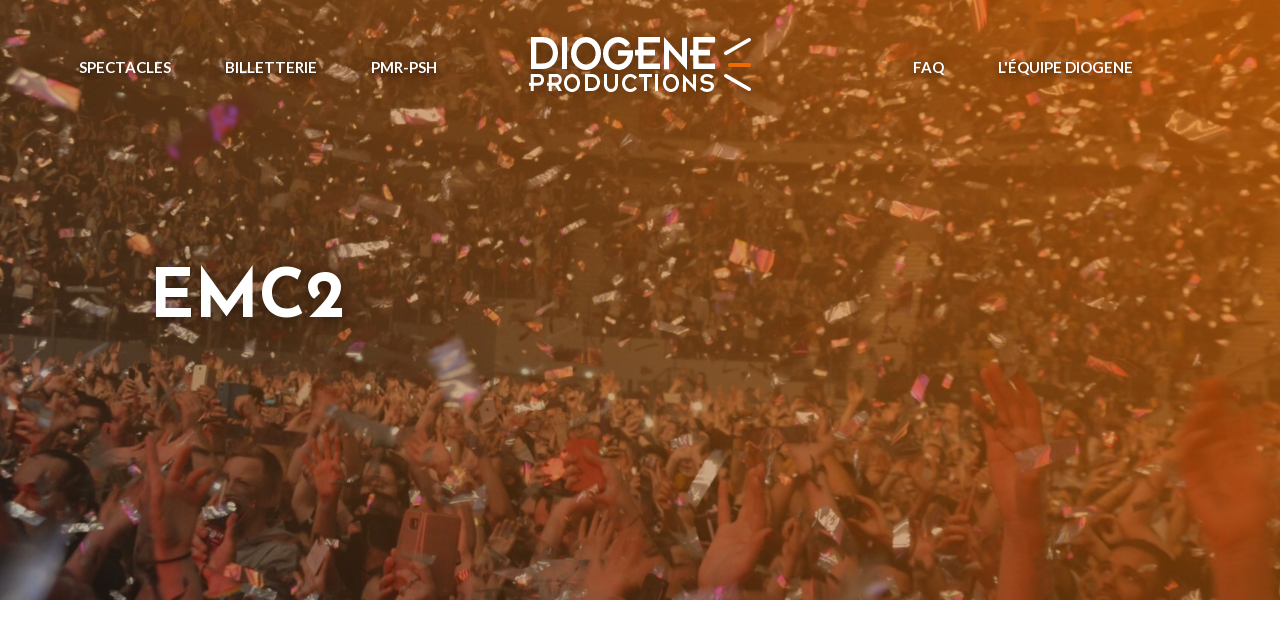

--- FILE ---
content_type: text/html; charset=UTF-8
request_url: https://diogene.fr/partenaires/emc2/
body_size: 54375
content:
<!DOCTYPE html>

<html lang="fr-FR" class="no-js">
    <head>
        <meta name="google-site-verification" content="" />

        
        <meta charset="UTF-8" /><script type="text/javascript">(window.NREUM||(NREUM={})).init={privacy:{cookies_enabled:true},ajax:{deny_list:["bam.eu01.nr-data.net"]},feature_flags:["soft_nav"],distributed_tracing:{enabled:true}};(window.NREUM||(NREUM={})).loader_config={agentID:"538478350",accountID:"3928562",trustKey:"3928562",xpid:"Vw8FWVNVChADUVNTBwAEUlE=",licenseKey:"NRJS-1e7276e652cda16f0f3",applicationID:"352101345",browserID:"538478350"};;/*! For license information please see nr-loader-spa-1.308.0.min.js.LICENSE.txt */
(()=>{var e,t,r={384:(e,t,r)=>{"use strict";r.d(t,{NT:()=>a,US:()=>u,Zm:()=>o,bQ:()=>d,dV:()=>c,pV:()=>l});var n=r(6154),i=r(1863),s=r(1910);const a={beacon:"bam.nr-data.net",errorBeacon:"bam.nr-data.net"};function o(){return n.gm.NREUM||(n.gm.NREUM={}),void 0===n.gm.newrelic&&(n.gm.newrelic=n.gm.NREUM),n.gm.NREUM}function c(){let e=o();return e.o||(e.o={ST:n.gm.setTimeout,SI:n.gm.setImmediate||n.gm.setInterval,CT:n.gm.clearTimeout,XHR:n.gm.XMLHttpRequest,REQ:n.gm.Request,EV:n.gm.Event,PR:n.gm.Promise,MO:n.gm.MutationObserver,FETCH:n.gm.fetch,WS:n.gm.WebSocket},(0,s.i)(...Object.values(e.o))),e}function d(e,t){let r=o();r.initializedAgents??={},t.initializedAt={ms:(0,i.t)(),date:new Date},r.initializedAgents[e]=t}function u(e,t){o()[e]=t}function l(){return function(){let e=o();const t=e.info||{};e.info={beacon:a.beacon,errorBeacon:a.errorBeacon,...t}}(),function(){let e=o();const t=e.init||{};e.init={...t}}(),c(),function(){let e=o();const t=e.loader_config||{};e.loader_config={...t}}(),o()}},782:(e,t,r)=>{"use strict";r.d(t,{T:()=>n});const n=r(860).K7.pageViewTiming},860:(e,t,r)=>{"use strict";r.d(t,{$J:()=>u,K7:()=>c,P3:()=>d,XX:()=>i,Yy:()=>o,df:()=>s,qY:()=>n,v4:()=>a});const n="events",i="jserrors",s="browser/blobs",a="rum",o="browser/logs",c={ajax:"ajax",genericEvents:"generic_events",jserrors:i,logging:"logging",metrics:"metrics",pageAction:"page_action",pageViewEvent:"page_view_event",pageViewTiming:"page_view_timing",sessionReplay:"session_replay",sessionTrace:"session_trace",softNav:"soft_navigations",spa:"spa"},d={[c.pageViewEvent]:1,[c.pageViewTiming]:2,[c.metrics]:3,[c.jserrors]:4,[c.spa]:5,[c.ajax]:6,[c.sessionTrace]:7,[c.softNav]:8,[c.sessionReplay]:9,[c.logging]:10,[c.genericEvents]:11},u={[c.pageViewEvent]:a,[c.pageViewTiming]:n,[c.ajax]:n,[c.spa]:n,[c.softNav]:n,[c.metrics]:i,[c.jserrors]:i,[c.sessionTrace]:s,[c.sessionReplay]:s,[c.logging]:o,[c.genericEvents]:"ins"}},944:(e,t,r)=>{"use strict";r.d(t,{R:()=>i});var n=r(3241);function i(e,t){"function"==typeof console.debug&&(console.debug("New Relic Warning: https://github.com/newrelic/newrelic-browser-agent/blob/main/docs/warning-codes.md#".concat(e),t),(0,n.W)({agentIdentifier:null,drained:null,type:"data",name:"warn",feature:"warn",data:{code:e,secondary:t}}))}},993:(e,t,r)=>{"use strict";r.d(t,{A$:()=>s,ET:()=>a,TZ:()=>o,p_:()=>i});var n=r(860);const i={ERROR:"ERROR",WARN:"WARN",INFO:"INFO",DEBUG:"DEBUG",TRACE:"TRACE"},s={OFF:0,ERROR:1,WARN:2,INFO:3,DEBUG:4,TRACE:5},a="log",o=n.K7.logging},1541:(e,t,r)=>{"use strict";r.d(t,{U:()=>i,f:()=>n});const n={MFE:"MFE",BA:"BA"};function i(e,t){if(2!==t?.harvestEndpointVersion)return{};const r=t.agentRef.runtime.appMetadata.agents[0].entityGuid;return e?{"source.id":e.id,"source.name":e.name,"source.type":e.type,"parent.id":e.parent?.id||r,"parent.type":e.parent?.type||n.BA}:{"entity.guid":r,appId:t.agentRef.info.applicationID}}},1687:(e,t,r)=>{"use strict";r.d(t,{Ak:()=>d,Ze:()=>h,x3:()=>u});var n=r(3241),i=r(7836),s=r(3606),a=r(860),o=r(2646);const c={};function d(e,t){const r={staged:!1,priority:a.P3[t]||0};l(e),c[e].get(t)||c[e].set(t,r)}function u(e,t){e&&c[e]&&(c[e].get(t)&&c[e].delete(t),p(e,t,!1),c[e].size&&f(e))}function l(e){if(!e)throw new Error("agentIdentifier required");c[e]||(c[e]=new Map)}function h(e="",t="feature",r=!1){if(l(e),!e||!c[e].get(t)||r)return p(e,t);c[e].get(t).staged=!0,f(e)}function f(e){const t=Array.from(c[e]);t.every(([e,t])=>t.staged)&&(t.sort((e,t)=>e[1].priority-t[1].priority),t.forEach(([t])=>{c[e].delete(t),p(e,t)}))}function p(e,t,r=!0){const a=e?i.ee.get(e):i.ee,c=s.i.handlers;if(!a.aborted&&a.backlog&&c){if((0,n.W)({agentIdentifier:e,type:"lifecycle",name:"drain",feature:t}),r){const e=a.backlog[t],r=c[t];if(r){for(let t=0;e&&t<e.length;++t)g(e[t],r);Object.entries(r).forEach(([e,t])=>{Object.values(t||{}).forEach(t=>{t[0]?.on&&t[0]?.context()instanceof o.y&&t[0].on(e,t[1])})})}}a.isolatedBacklog||delete c[t],a.backlog[t]=null,a.emit("drain-"+t,[])}}function g(e,t){var r=e[1];Object.values(t[r]||{}).forEach(t=>{var r=e[0];if(t[0]===r){var n=t[1],i=e[3],s=e[2];n.apply(i,s)}})}},1738:(e,t,r)=>{"use strict";r.d(t,{U:()=>f,Y:()=>h});var n=r(3241),i=r(9908),s=r(1863),a=r(944),o=r(5701),c=r(3969),d=r(8362),u=r(860),l=r(4261);function h(e,t,r,s){const h=s||r;!h||h[e]&&h[e]!==d.d.prototype[e]||(h[e]=function(){(0,i.p)(c.xV,["API/"+e+"/called"],void 0,u.K7.metrics,r.ee),(0,n.W)({agentIdentifier:r.agentIdentifier,drained:!!o.B?.[r.agentIdentifier],type:"data",name:"api",feature:l.Pl+e,data:{}});try{return t.apply(this,arguments)}catch(e){(0,a.R)(23,e)}})}function f(e,t,r,n,a){const o=e.info;null===r?delete o.jsAttributes[t]:o.jsAttributes[t]=r,(a||null===r)&&(0,i.p)(l.Pl+n,[(0,s.t)(),t,r],void 0,"session",e.ee)}},1741:(e,t,r)=>{"use strict";r.d(t,{W:()=>s});var n=r(944),i=r(4261);class s{#e(e,...t){if(this[e]!==s.prototype[e])return this[e](...t);(0,n.R)(35,e)}addPageAction(e,t){return this.#e(i.hG,e,t)}register(e){return this.#e(i.eY,e)}recordCustomEvent(e,t){return this.#e(i.fF,e,t)}setPageViewName(e,t){return this.#e(i.Fw,e,t)}setCustomAttribute(e,t,r){return this.#e(i.cD,e,t,r)}noticeError(e,t){return this.#e(i.o5,e,t)}setUserId(e,t=!1){return this.#e(i.Dl,e,t)}setApplicationVersion(e){return this.#e(i.nb,e)}setErrorHandler(e){return this.#e(i.bt,e)}addRelease(e,t){return this.#e(i.k6,e,t)}log(e,t){return this.#e(i.$9,e,t)}start(){return this.#e(i.d3)}finished(e){return this.#e(i.BL,e)}recordReplay(){return this.#e(i.CH)}pauseReplay(){return this.#e(i.Tb)}addToTrace(e){return this.#e(i.U2,e)}setCurrentRouteName(e){return this.#e(i.PA,e)}interaction(e){return this.#e(i.dT,e)}wrapLogger(e,t,r){return this.#e(i.Wb,e,t,r)}measure(e,t){return this.#e(i.V1,e,t)}consent(e){return this.#e(i.Pv,e)}}},1863:(e,t,r)=>{"use strict";function n(){return Math.floor(performance.now())}r.d(t,{t:()=>n})},1910:(e,t,r)=>{"use strict";r.d(t,{i:()=>s});var n=r(944);const i=new Map;function s(...e){return e.every(e=>{if(i.has(e))return i.get(e);const t="function"==typeof e?e.toString():"",r=t.includes("[native code]"),s=t.includes("nrWrapper");return r||s||(0,n.R)(64,e?.name||t),i.set(e,r),r})}},2555:(e,t,r)=>{"use strict";r.d(t,{D:()=>o,f:()=>a});var n=r(384),i=r(8122);const s={beacon:n.NT.beacon,errorBeacon:n.NT.errorBeacon,licenseKey:void 0,applicationID:void 0,sa:void 0,queueTime:void 0,applicationTime:void 0,ttGuid:void 0,user:void 0,account:void 0,product:void 0,extra:void 0,jsAttributes:{},userAttributes:void 0,atts:void 0,transactionName:void 0,tNamePlain:void 0};function a(e){try{return!!e.licenseKey&&!!e.errorBeacon&&!!e.applicationID}catch(e){return!1}}const o=e=>(0,i.a)(e,s)},2614:(e,t,r)=>{"use strict";r.d(t,{BB:()=>a,H3:()=>n,g:()=>d,iL:()=>c,tS:()=>o,uh:()=>i,wk:()=>s});const n="NRBA",i="SESSION",s=144e5,a=18e5,o={STARTED:"session-started",PAUSE:"session-pause",RESET:"session-reset",RESUME:"session-resume",UPDATE:"session-update"},c={SAME_TAB:"same-tab",CROSS_TAB:"cross-tab"},d={OFF:0,FULL:1,ERROR:2}},2646:(e,t,r)=>{"use strict";r.d(t,{y:()=>n});class n{constructor(e){this.contextId=e}}},2843:(e,t,r)=>{"use strict";r.d(t,{G:()=>s,u:()=>i});var n=r(3878);function i(e,t=!1,r,i){(0,n.DD)("visibilitychange",function(){if(t)return void("hidden"===document.visibilityState&&e());e(document.visibilityState)},r,i)}function s(e,t,r){(0,n.sp)("pagehide",e,t,r)}},3241:(e,t,r)=>{"use strict";r.d(t,{W:()=>s});var n=r(6154);const i="newrelic";function s(e={}){try{n.gm.dispatchEvent(new CustomEvent(i,{detail:e}))}catch(e){}}},3304:(e,t,r)=>{"use strict";r.d(t,{A:()=>s});var n=r(7836);const i=()=>{const e=new WeakSet;return(t,r)=>{if("object"==typeof r&&null!==r){if(e.has(r))return;e.add(r)}return r}};function s(e){try{return JSON.stringify(e,i())??""}catch(e){try{n.ee.emit("internal-error",[e])}catch(e){}return""}}},3333:(e,t,r)=>{"use strict";r.d(t,{$v:()=>u,TZ:()=>n,Xh:()=>c,Zp:()=>i,kd:()=>d,mq:()=>o,nf:()=>a,qN:()=>s});const n=r(860).K7.genericEvents,i=["auxclick","click","copy","keydown","paste","scrollend"],s=["focus","blur"],a=4,o=1e3,c=2e3,d=["PageAction","UserAction","BrowserPerformance"],u={RESOURCES:"experimental.resources",REGISTER:"register"}},3434:(e,t,r)=>{"use strict";r.d(t,{Jt:()=>s,YM:()=>d});var n=r(7836),i=r(5607);const s="nr@original:".concat(i.W),a=50;var o=Object.prototype.hasOwnProperty,c=!1;function d(e,t){return e||(e=n.ee),r.inPlace=function(e,t,n,i,s){n||(n="");const a="-"===n.charAt(0);for(let o=0;o<t.length;o++){const c=t[o],d=e[c];l(d)||(e[c]=r(d,a?c+n:n,i,c,s))}},r.flag=s,r;function r(t,r,n,c,d){return l(t)?t:(r||(r=""),nrWrapper[s]=t,function(e,t,r){if(Object.defineProperty&&Object.keys)try{return Object.keys(e).forEach(function(r){Object.defineProperty(t,r,{get:function(){return e[r]},set:function(t){return e[r]=t,t}})}),t}catch(e){u([e],r)}for(var n in e)o.call(e,n)&&(t[n]=e[n])}(t,nrWrapper,e),nrWrapper);function nrWrapper(){var s,o,l,h;let f;try{o=this,s=[...arguments],l="function"==typeof n?n(s,o):n||{}}catch(t){u([t,"",[s,o,c],l],e)}i(r+"start",[s,o,c],l,d);const p=performance.now();let g;try{return h=t.apply(o,s),g=performance.now(),h}catch(e){throw g=performance.now(),i(r+"err",[s,o,e],l,d),f=e,f}finally{const e=g-p,t={start:p,end:g,duration:e,isLongTask:e>=a,methodName:c,thrownError:f};t.isLongTask&&i("long-task",[t,o],l,d),i(r+"end",[s,o,h],l,d)}}}function i(r,n,i,s){if(!c||t){var a=c;c=!0;try{e.emit(r,n,i,t,s)}catch(t){u([t,r,n,i],e)}c=a}}}function u(e,t){t||(t=n.ee);try{t.emit("internal-error",e)}catch(e){}}function l(e){return!(e&&"function"==typeof e&&e.apply&&!e[s])}},3606:(e,t,r)=>{"use strict";r.d(t,{i:()=>s});var n=r(9908);s.on=a;var i=s.handlers={};function s(e,t,r,s){a(s||n.d,i,e,t,r)}function a(e,t,r,i,s){s||(s="feature"),e||(e=n.d);var a=t[s]=t[s]||{};(a[r]=a[r]||[]).push([e,i])}},3738:(e,t,r)=>{"use strict";r.d(t,{He:()=>i,Kp:()=>o,Lc:()=>d,Rz:()=>u,TZ:()=>n,bD:()=>s,d3:()=>a,jx:()=>l,sl:()=>h,uP:()=>c});const n=r(860).K7.sessionTrace,i="bstResource",s="resource",a="-start",o="-end",c="fn"+a,d="fn"+o,u="pushState",l=1e3,h=3e4},3785:(e,t,r)=>{"use strict";r.d(t,{R:()=>c,b:()=>d});var n=r(9908),i=r(1863),s=r(860),a=r(3969),o=r(993);function c(e,t,r={},c=o.p_.INFO,d=!0,u,l=(0,i.t)()){(0,n.p)(a.xV,["API/logging/".concat(c.toLowerCase(),"/called")],void 0,s.K7.metrics,e),(0,n.p)(o.ET,[l,t,r,c,d,u],void 0,s.K7.logging,e)}function d(e){return"string"==typeof e&&Object.values(o.p_).some(t=>t===e.toUpperCase().trim())}},3878:(e,t,r)=>{"use strict";function n(e,t){return{capture:e,passive:!1,signal:t}}function i(e,t,r=!1,i){window.addEventListener(e,t,n(r,i))}function s(e,t,r=!1,i){document.addEventListener(e,t,n(r,i))}r.d(t,{DD:()=>s,jT:()=>n,sp:()=>i})},3962:(e,t,r)=>{"use strict";r.d(t,{AM:()=>a,O2:()=>l,OV:()=>s,Qu:()=>h,TZ:()=>c,ih:()=>f,pP:()=>o,t1:()=>u,tC:()=>i,wD:()=>d});var n=r(860);const i=["click","keydown","submit"],s="popstate",a="api",o="initialPageLoad",c=n.K7.softNav,d=5e3,u=500,l={INITIAL_PAGE_LOAD:"",ROUTE_CHANGE:1,UNSPECIFIED:2},h={INTERACTION:1,AJAX:2,CUSTOM_END:3,CUSTOM_TRACER:4},f={IP:"in progress",PF:"pending finish",FIN:"finished",CAN:"cancelled"}},3969:(e,t,r)=>{"use strict";r.d(t,{TZ:()=>n,XG:()=>o,rs:()=>i,xV:()=>a,z_:()=>s});const n=r(860).K7.metrics,i="sm",s="cm",a="storeSupportabilityMetrics",o="storeEventMetrics"},4234:(e,t,r)=>{"use strict";r.d(t,{W:()=>s});var n=r(7836),i=r(1687);class s{constructor(e,t){this.agentIdentifier=e,this.ee=n.ee.get(e),this.featureName=t,this.blocked=!1}deregisterDrain(){(0,i.x3)(this.agentIdentifier,this.featureName)}}},4261:(e,t,r)=>{"use strict";r.d(t,{$9:()=>u,BL:()=>c,CH:()=>p,Dl:()=>R,Fw:()=>w,PA:()=>v,Pl:()=>n,Pv:()=>A,Tb:()=>h,U2:()=>a,V1:()=>E,Wb:()=>T,bt:()=>y,cD:()=>b,d3:()=>x,dT:()=>d,eY:()=>g,fF:()=>f,hG:()=>s,hw:()=>i,k6:()=>o,nb:()=>m,o5:()=>l});const n="api-",i=n+"ixn-",s="addPageAction",a="addToTrace",o="addRelease",c="finished",d="interaction",u="log",l="noticeError",h="pauseReplay",f="recordCustomEvent",p="recordReplay",g="register",m="setApplicationVersion",v="setCurrentRouteName",b="setCustomAttribute",y="setErrorHandler",w="setPageViewName",R="setUserId",x="start",T="wrapLogger",E="measure",A="consent"},5205:(e,t,r)=>{"use strict";r.d(t,{j:()=>S});var n=r(384),i=r(1741);var s=r(2555),a=r(3333);const o=e=>{if(!e||"string"!=typeof e)return!1;try{document.createDocumentFragment().querySelector(e)}catch{return!1}return!0};var c=r(2614),d=r(944),u=r(8122);const l="[data-nr-mask]",h=e=>(0,u.a)(e,(()=>{const e={feature_flags:[],experimental:{allow_registered_children:!1,resources:!1},mask_selector:"*",block_selector:"[data-nr-block]",mask_input_options:{color:!1,date:!1,"datetime-local":!1,email:!1,month:!1,number:!1,range:!1,search:!1,tel:!1,text:!1,time:!1,url:!1,week:!1,textarea:!1,select:!1,password:!0}};return{ajax:{deny_list:void 0,block_internal:!0,enabled:!0,autoStart:!0},api:{get allow_registered_children(){return e.feature_flags.includes(a.$v.REGISTER)||e.experimental.allow_registered_children},set allow_registered_children(t){e.experimental.allow_registered_children=t},duplicate_registered_data:!1},browser_consent_mode:{enabled:!1},distributed_tracing:{enabled:void 0,exclude_newrelic_header:void 0,cors_use_newrelic_header:void 0,cors_use_tracecontext_headers:void 0,allowed_origins:void 0},get feature_flags(){return e.feature_flags},set feature_flags(t){e.feature_flags=t},generic_events:{enabled:!0,autoStart:!0},harvest:{interval:30},jserrors:{enabled:!0,autoStart:!0},logging:{enabled:!0,autoStart:!0},metrics:{enabled:!0,autoStart:!0},obfuscate:void 0,page_action:{enabled:!0},page_view_event:{enabled:!0,autoStart:!0},page_view_timing:{enabled:!0,autoStart:!0},performance:{capture_marks:!1,capture_measures:!1,capture_detail:!0,resources:{get enabled(){return e.feature_flags.includes(a.$v.RESOURCES)||e.experimental.resources},set enabled(t){e.experimental.resources=t},asset_types:[],first_party_domains:[],ignore_newrelic:!0}},privacy:{cookies_enabled:!0},proxy:{assets:void 0,beacon:void 0},session:{expiresMs:c.wk,inactiveMs:c.BB},session_replay:{autoStart:!0,enabled:!1,preload:!1,sampling_rate:10,error_sampling_rate:100,collect_fonts:!1,inline_images:!1,fix_stylesheets:!0,mask_all_inputs:!0,get mask_text_selector(){return e.mask_selector},set mask_text_selector(t){o(t)?e.mask_selector="".concat(t,",").concat(l):""===t||null===t?e.mask_selector=l:(0,d.R)(5,t)},get block_class(){return"nr-block"},get ignore_class(){return"nr-ignore"},get mask_text_class(){return"nr-mask"},get block_selector(){return e.block_selector},set block_selector(t){o(t)?e.block_selector+=",".concat(t):""!==t&&(0,d.R)(6,t)},get mask_input_options(){return e.mask_input_options},set mask_input_options(t){t&&"object"==typeof t?e.mask_input_options={...t,password:!0}:(0,d.R)(7,t)}},session_trace:{enabled:!0,autoStart:!0},soft_navigations:{enabled:!0,autoStart:!0},spa:{enabled:!0,autoStart:!0},ssl:void 0,user_actions:{enabled:!0,elementAttributes:["id","className","tagName","type"]}}})());var f=r(6154),p=r(9324);let g=0;const m={buildEnv:p.F3,distMethod:p.Xs,version:p.xv,originTime:f.WN},v={consented:!1},b={appMetadata:{},get consented(){return this.session?.state?.consent||v.consented},set consented(e){v.consented=e},customTransaction:void 0,denyList:void 0,disabled:!1,harvester:void 0,isolatedBacklog:!1,isRecording:!1,loaderType:void 0,maxBytes:3e4,obfuscator:void 0,onerror:void 0,ptid:void 0,releaseIds:{},session:void 0,timeKeeper:void 0,registeredEntities:[],jsAttributesMetadata:{bytes:0},get harvestCount(){return++g}},y=e=>{const t=(0,u.a)(e,b),r=Object.keys(m).reduce((e,t)=>(e[t]={value:m[t],writable:!1,configurable:!0,enumerable:!0},e),{});return Object.defineProperties(t,r)};var w=r(5701);const R=e=>{const t=e.startsWith("http");e+="/",r.p=t?e:"https://"+e};var x=r(7836),T=r(3241);const E={accountID:void 0,trustKey:void 0,agentID:void 0,licenseKey:void 0,applicationID:void 0,xpid:void 0},A=e=>(0,u.a)(e,E),_=new Set;function S(e,t={},r,a){let{init:o,info:c,loader_config:d,runtime:u={},exposed:l=!0}=t;if(!c){const e=(0,n.pV)();o=e.init,c=e.info,d=e.loader_config}e.init=h(o||{}),e.loader_config=A(d||{}),c.jsAttributes??={},f.bv&&(c.jsAttributes.isWorker=!0),e.info=(0,s.D)(c);const p=e.init,g=[c.beacon,c.errorBeacon];_.has(e.agentIdentifier)||(p.proxy.assets&&(R(p.proxy.assets),g.push(p.proxy.assets)),p.proxy.beacon&&g.push(p.proxy.beacon),e.beacons=[...g],function(e){const t=(0,n.pV)();Object.getOwnPropertyNames(i.W.prototype).forEach(r=>{const n=i.W.prototype[r];if("function"!=typeof n||"constructor"===n)return;let s=t[r];e[r]&&!1!==e.exposed&&"micro-agent"!==e.runtime?.loaderType&&(t[r]=(...t)=>{const n=e[r](...t);return s?s(...t):n})})}(e),(0,n.US)("activatedFeatures",w.B)),u.denyList=[...p.ajax.deny_list||[],...p.ajax.block_internal?g:[]],u.ptid=e.agentIdentifier,u.loaderType=r,e.runtime=y(u),_.has(e.agentIdentifier)||(e.ee=x.ee.get(e.agentIdentifier),e.exposed=l,(0,T.W)({agentIdentifier:e.agentIdentifier,drained:!!w.B?.[e.agentIdentifier],type:"lifecycle",name:"initialize",feature:void 0,data:e.config})),_.add(e.agentIdentifier)}},5270:(e,t,r)=>{"use strict";r.d(t,{Aw:()=>a,SR:()=>s,rF:()=>o});var n=r(384),i=r(7767);function s(e){return!!(0,n.dV)().o.MO&&(0,i.V)(e)&&!0===e?.session_trace.enabled}function a(e){return!0===e?.session_replay.preload&&s(e)}function o(e,t){try{if("string"==typeof t?.type){if("password"===t.type.toLowerCase())return"*".repeat(e?.length||0);if(void 0!==t?.dataset?.nrUnmask||t?.classList?.contains("nr-unmask"))return e}}catch(e){}return"string"==typeof e?e.replace(/[\S]/g,"*"):"*".repeat(e?.length||0)}},5289:(e,t,r)=>{"use strict";r.d(t,{GG:()=>a,Qr:()=>c,sB:()=>o});var n=r(3878),i=r(6389);function s(){return"undefined"==typeof document||"complete"===document.readyState}function a(e,t){if(s())return e();const r=(0,i.J)(e),a=setInterval(()=>{s()&&(clearInterval(a),r())},500);(0,n.sp)("load",r,t)}function o(e){if(s())return e();(0,n.DD)("DOMContentLoaded",e)}function c(e){if(s())return e();(0,n.sp)("popstate",e)}},5607:(e,t,r)=>{"use strict";r.d(t,{W:()=>n});const n=(0,r(9566).bz)()},5701:(e,t,r)=>{"use strict";r.d(t,{B:()=>s,t:()=>a});var n=r(3241);const i=new Set,s={};function a(e,t){const r=t.agentIdentifier;s[r]??={},e&&"object"==typeof e&&(i.has(r)||(t.ee.emit("rumresp",[e]),s[r]=e,i.add(r),(0,n.W)({agentIdentifier:r,loaded:!0,drained:!0,type:"lifecycle",name:"load",feature:void 0,data:e})))}},6154:(e,t,r)=>{"use strict";r.d(t,{OF:()=>d,RI:()=>i,WN:()=>h,bv:()=>s,eN:()=>f,gm:()=>a,lR:()=>l,m:()=>c,mw:()=>o,sb:()=>u});var n=r(1863);const i="undefined"!=typeof window&&!!window.document,s="undefined"!=typeof WorkerGlobalScope&&("undefined"!=typeof self&&self instanceof WorkerGlobalScope&&self.navigator instanceof WorkerNavigator||"undefined"!=typeof globalThis&&globalThis instanceof WorkerGlobalScope&&globalThis.navigator instanceof WorkerNavigator),a=i?window:"undefined"!=typeof WorkerGlobalScope&&("undefined"!=typeof self&&self instanceof WorkerGlobalScope&&self||"undefined"!=typeof globalThis&&globalThis instanceof WorkerGlobalScope&&globalThis),o=Boolean("hidden"===a?.document?.visibilityState),c=""+a?.location,d=/iPad|iPhone|iPod/.test(a.navigator?.userAgent),u=d&&"undefined"==typeof SharedWorker,l=(()=>{const e=a.navigator?.userAgent?.match(/Firefox[/\s](\d+\.\d+)/);return Array.isArray(e)&&e.length>=2?+e[1]:0})(),h=Date.now()-(0,n.t)(),f=()=>"undefined"!=typeof PerformanceNavigationTiming&&a?.performance?.getEntriesByType("navigation")?.[0]?.responseStart},6344:(e,t,r)=>{"use strict";r.d(t,{BB:()=>u,Qb:()=>l,TZ:()=>i,Ug:()=>a,Vh:()=>s,_s:()=>o,bc:()=>d,yP:()=>c});var n=r(2614);const i=r(860).K7.sessionReplay,s="errorDuringReplay",a=.12,o={DomContentLoaded:0,Load:1,FullSnapshot:2,IncrementalSnapshot:3,Meta:4,Custom:5},c={[n.g.ERROR]:15e3,[n.g.FULL]:3e5,[n.g.OFF]:0},d={RESET:{message:"Session was reset",sm:"Reset"},IMPORT:{message:"Recorder failed to import",sm:"Import"},TOO_MANY:{message:"429: Too Many Requests",sm:"Too-Many"},TOO_BIG:{message:"Payload was too large",sm:"Too-Big"},CROSS_TAB:{message:"Session Entity was set to OFF on another tab",sm:"Cross-Tab"},ENTITLEMENTS:{message:"Session Replay is not allowed and will not be started",sm:"Entitlement"}},u=5e3,l={API:"api",RESUME:"resume",SWITCH_TO_FULL:"switchToFull",INITIALIZE:"initialize",PRELOAD:"preload"}},6389:(e,t,r)=>{"use strict";function n(e,t=500,r={}){const n=r?.leading||!1;let i;return(...r)=>{n&&void 0===i&&(e.apply(this,r),i=setTimeout(()=>{i=clearTimeout(i)},t)),n||(clearTimeout(i),i=setTimeout(()=>{e.apply(this,r)},t))}}function i(e){let t=!1;return(...r)=>{t||(t=!0,e.apply(this,r))}}r.d(t,{J:()=>i,s:()=>n})},6630:(e,t,r)=>{"use strict";r.d(t,{T:()=>n});const n=r(860).K7.pageViewEvent},6774:(e,t,r)=>{"use strict";r.d(t,{T:()=>n});const n=r(860).K7.jserrors},7295:(e,t,r)=>{"use strict";r.d(t,{Xv:()=>a,gX:()=>i,iW:()=>s});var n=[];function i(e){if(!e||s(e))return!1;if(0===n.length)return!0;if("*"===n[0].hostname)return!1;for(var t=0;t<n.length;t++){var r=n[t];if(r.hostname.test(e.hostname)&&r.pathname.test(e.pathname))return!1}return!0}function s(e){return void 0===e.hostname}function a(e){if(n=[],e&&e.length)for(var t=0;t<e.length;t++){let r=e[t];if(!r)continue;if("*"===r)return void(n=[{hostname:"*"}]);0===r.indexOf("http://")?r=r.substring(7):0===r.indexOf("https://")&&(r=r.substring(8));const i=r.indexOf("/");let s,a;i>0?(s=r.substring(0,i),a=r.substring(i)):(s=r,a="*");let[c]=s.split(":");n.push({hostname:o(c),pathname:o(a,!0)})}}function o(e,t=!1){const r=e.replace(/[.+?^${}()|[\]\\]/g,e=>"\\"+e).replace(/\*/g,".*?");return new RegExp((t?"^":"")+r+"$")}},7485:(e,t,r)=>{"use strict";r.d(t,{D:()=>i});var n=r(6154);function i(e){if(0===(e||"").indexOf("data:"))return{protocol:"data"};try{const t=new URL(e,location.href),r={port:t.port,hostname:t.hostname,pathname:t.pathname,search:t.search,protocol:t.protocol.slice(0,t.protocol.indexOf(":")),sameOrigin:t.protocol===n.gm?.location?.protocol&&t.host===n.gm?.location?.host};return r.port&&""!==r.port||("http:"===t.protocol&&(r.port="80"),"https:"===t.protocol&&(r.port="443")),r.pathname&&""!==r.pathname?r.pathname.startsWith("/")||(r.pathname="/".concat(r.pathname)):r.pathname="/",r}catch(e){return{}}}},7699:(e,t,r)=>{"use strict";r.d(t,{It:()=>s,KC:()=>o,No:()=>i,qh:()=>a});var n=r(860);const i=16e3,s=1e6,a="SESSION_ERROR",o={[n.K7.logging]:!0,[n.K7.genericEvents]:!1,[n.K7.jserrors]:!1,[n.K7.ajax]:!1}},7767:(e,t,r)=>{"use strict";r.d(t,{V:()=>i});var n=r(6154);const i=e=>n.RI&&!0===e?.privacy.cookies_enabled},7836:(e,t,r)=>{"use strict";r.d(t,{P:()=>o,ee:()=>c});var n=r(384),i=r(8990),s=r(2646),a=r(5607);const o="nr@context:".concat(a.W),c=function e(t,r){var n={},a={},u={},l=!1;try{l=16===r.length&&d.initializedAgents?.[r]?.runtime.isolatedBacklog}catch(e){}var h={on:p,addEventListener:p,removeEventListener:function(e,t){var r=n[e];if(!r)return;for(var i=0;i<r.length;i++)r[i]===t&&r.splice(i,1)},emit:function(e,r,n,i,s){!1!==s&&(s=!0);if(c.aborted&&!i)return;t&&s&&t.emit(e,r,n);var o=f(n);g(e).forEach(e=>{e.apply(o,r)});var d=v()[a[e]];d&&d.push([h,e,r,o]);return o},get:m,listeners:g,context:f,buffer:function(e,t){const r=v();if(t=t||"feature",h.aborted)return;Object.entries(e||{}).forEach(([e,n])=>{a[n]=t,t in r||(r[t]=[])})},abort:function(){h._aborted=!0,Object.keys(h.backlog).forEach(e=>{delete h.backlog[e]})},isBuffering:function(e){return!!v()[a[e]]},debugId:r,backlog:l?{}:t&&"object"==typeof t.backlog?t.backlog:{},isolatedBacklog:l};return Object.defineProperty(h,"aborted",{get:()=>{let e=h._aborted||!1;return e||(t&&(e=t.aborted),e)}}),h;function f(e){return e&&e instanceof s.y?e:e?(0,i.I)(e,o,()=>new s.y(o)):new s.y(o)}function p(e,t){n[e]=g(e).concat(t)}function g(e){return n[e]||[]}function m(t){return u[t]=u[t]||e(h,t)}function v(){return h.backlog}}(void 0,"globalEE"),d=(0,n.Zm)();d.ee||(d.ee=c)},8122:(e,t,r)=>{"use strict";r.d(t,{a:()=>i});var n=r(944);function i(e,t){try{if(!e||"object"!=typeof e)return(0,n.R)(3);if(!t||"object"!=typeof t)return(0,n.R)(4);const r=Object.create(Object.getPrototypeOf(t),Object.getOwnPropertyDescriptors(t)),s=0===Object.keys(r).length?e:r;for(let a in s)if(void 0!==e[a])try{if(null===e[a]){r[a]=null;continue}Array.isArray(e[a])&&Array.isArray(t[a])?r[a]=Array.from(new Set([...e[a],...t[a]])):"object"==typeof e[a]&&"object"==typeof t[a]?r[a]=i(e[a],t[a]):r[a]=e[a]}catch(e){r[a]||(0,n.R)(1,e)}return r}catch(e){(0,n.R)(2,e)}}},8139:(e,t,r)=>{"use strict";r.d(t,{u:()=>h});var n=r(7836),i=r(3434),s=r(8990),a=r(6154);const o={},c=a.gm.XMLHttpRequest,d="addEventListener",u="removeEventListener",l="nr@wrapped:".concat(n.P);function h(e){var t=function(e){return(e||n.ee).get("events")}(e);if(o[t.debugId]++)return t;o[t.debugId]=1;var r=(0,i.YM)(t,!0);function h(e){r.inPlace(e,[d,u],"-",p)}function p(e,t){return e[1]}return"getPrototypeOf"in Object&&(a.RI&&f(document,h),c&&f(c.prototype,h),f(a.gm,h)),t.on(d+"-start",function(e,t){var n=e[1];if(null!==n&&("function"==typeof n||"object"==typeof n)&&"newrelic"!==e[0]){var i=(0,s.I)(n,l,function(){var e={object:function(){if("function"!=typeof n.handleEvent)return;return n.handleEvent.apply(n,arguments)},function:n}[typeof n];return e?r(e,"fn-",null,e.name||"anonymous"):n});this.wrapped=e[1]=i}}),t.on(u+"-start",function(e){e[1]=this.wrapped||e[1]}),t}function f(e,t,...r){let n=e;for(;"object"==typeof n&&!Object.prototype.hasOwnProperty.call(n,d);)n=Object.getPrototypeOf(n);n&&t(n,...r)}},8362:(e,t,r)=>{"use strict";r.d(t,{d:()=>s});var n=r(9566),i=r(1741);class s extends i.W{agentIdentifier=(0,n.LA)(16)}},8374:(e,t,r)=>{r.nc=(()=>{try{return document?.currentScript?.nonce}catch(e){}return""})()},8990:(e,t,r)=>{"use strict";r.d(t,{I:()=>i});var n=Object.prototype.hasOwnProperty;function i(e,t,r){if(n.call(e,t))return e[t];var i=r();if(Object.defineProperty&&Object.keys)try{return Object.defineProperty(e,t,{value:i,writable:!0,enumerable:!1}),i}catch(e){}return e[t]=i,i}},9119:(e,t,r)=>{"use strict";r.d(t,{L:()=>s});var n=/([^?#]*)[^#]*(#[^?]*|$).*/,i=/([^?#]*)().*/;function s(e,t){return e?e.replace(t?n:i,"$1$2"):e}},9300:(e,t,r)=>{"use strict";r.d(t,{T:()=>n});const n=r(860).K7.ajax},9324:(e,t,r)=>{"use strict";r.d(t,{AJ:()=>a,F3:()=>i,Xs:()=>s,Yq:()=>o,xv:()=>n});const n="1.308.0",i="PROD",s="CDN",a="@newrelic/rrweb",o="1.0.1"},9566:(e,t,r)=>{"use strict";r.d(t,{LA:()=>o,ZF:()=>c,bz:()=>a,el:()=>d});var n=r(6154);const i="xxxxxxxx-xxxx-4xxx-yxxx-xxxxxxxxxxxx";function s(e,t){return e?15&e[t]:16*Math.random()|0}function a(){const e=n.gm?.crypto||n.gm?.msCrypto;let t,r=0;return e&&e.getRandomValues&&(t=e.getRandomValues(new Uint8Array(30))),i.split("").map(e=>"x"===e?s(t,r++).toString(16):"y"===e?(3&s()|8).toString(16):e).join("")}function o(e){const t=n.gm?.crypto||n.gm?.msCrypto;let r,i=0;t&&t.getRandomValues&&(r=t.getRandomValues(new Uint8Array(e)));const a=[];for(var o=0;o<e;o++)a.push(s(r,i++).toString(16));return a.join("")}function c(){return o(16)}function d(){return o(32)}},9908:(e,t,r)=>{"use strict";r.d(t,{d:()=>n,p:()=>i});var n=r(7836).ee.get("handle");function i(e,t,r,i,s){s?(s.buffer([e],i),s.emit(e,t,r)):(n.buffer([e],i),n.emit(e,t,r))}}},n={};function i(e){var t=n[e];if(void 0!==t)return t.exports;var s=n[e]={exports:{}};return r[e](s,s.exports,i),s.exports}i.m=r,i.d=(e,t)=>{for(var r in t)i.o(t,r)&&!i.o(e,r)&&Object.defineProperty(e,r,{enumerable:!0,get:t[r]})},i.f={},i.e=e=>Promise.all(Object.keys(i.f).reduce((t,r)=>(i.f[r](e,t),t),[])),i.u=e=>({212:"nr-spa-compressor",249:"nr-spa-recorder",478:"nr-spa"}[e]+"-1.308.0.min.js"),i.o=(e,t)=>Object.prototype.hasOwnProperty.call(e,t),e={},t="NRBA-1.308.0.PROD:",i.l=(r,n,s,a)=>{if(e[r])e[r].push(n);else{var o,c;if(void 0!==s)for(var d=document.getElementsByTagName("script"),u=0;u<d.length;u++){var l=d[u];if(l.getAttribute("src")==r||l.getAttribute("data-webpack")==t+s){o=l;break}}if(!o){c=!0;var h={478:"sha512-RSfSVnmHk59T/uIPbdSE0LPeqcEdF4/+XhfJdBuccH5rYMOEZDhFdtnh6X6nJk7hGpzHd9Ujhsy7lZEz/ORYCQ==",249:"sha512-ehJXhmntm85NSqW4MkhfQqmeKFulra3klDyY0OPDUE+sQ3GokHlPh1pmAzuNy//3j4ac6lzIbmXLvGQBMYmrkg==",212:"sha512-B9h4CR46ndKRgMBcK+j67uSR2RCnJfGefU+A7FrgR/k42ovXy5x/MAVFiSvFxuVeEk/pNLgvYGMp1cBSK/G6Fg=="};(o=document.createElement("script")).charset="utf-8",i.nc&&o.setAttribute("nonce",i.nc),o.setAttribute("data-webpack",t+s),o.src=r,0!==o.src.indexOf(window.location.origin+"/")&&(o.crossOrigin="anonymous"),h[a]&&(o.integrity=h[a])}e[r]=[n];var f=(t,n)=>{o.onerror=o.onload=null,clearTimeout(p);var i=e[r];if(delete e[r],o.parentNode&&o.parentNode.removeChild(o),i&&i.forEach(e=>e(n)),t)return t(n)},p=setTimeout(f.bind(null,void 0,{type:"timeout",target:o}),12e4);o.onerror=f.bind(null,o.onerror),o.onload=f.bind(null,o.onload),c&&document.head.appendChild(o)}},i.r=e=>{"undefined"!=typeof Symbol&&Symbol.toStringTag&&Object.defineProperty(e,Symbol.toStringTag,{value:"Module"}),Object.defineProperty(e,"__esModule",{value:!0})},i.p="https://js-agent.newrelic.com/",(()=>{var e={38:0,788:0};i.f.j=(t,r)=>{var n=i.o(e,t)?e[t]:void 0;if(0!==n)if(n)r.push(n[2]);else{var s=new Promise((r,i)=>n=e[t]=[r,i]);r.push(n[2]=s);var a=i.p+i.u(t),o=new Error;i.l(a,r=>{if(i.o(e,t)&&(0!==(n=e[t])&&(e[t]=void 0),n)){var s=r&&("load"===r.type?"missing":r.type),a=r&&r.target&&r.target.src;o.message="Loading chunk "+t+" failed: ("+s+": "+a+")",o.name="ChunkLoadError",o.type=s,o.request=a,n[1](o)}},"chunk-"+t,t)}};var t=(t,r)=>{var n,s,[a,o,c]=r,d=0;if(a.some(t=>0!==e[t])){for(n in o)i.o(o,n)&&(i.m[n]=o[n]);if(c)c(i)}for(t&&t(r);d<a.length;d++)s=a[d],i.o(e,s)&&e[s]&&e[s][0](),e[s]=0},r=self["webpackChunk:NRBA-1.308.0.PROD"]=self["webpackChunk:NRBA-1.308.0.PROD"]||[];r.forEach(t.bind(null,0)),r.push=t.bind(null,r.push.bind(r))})(),(()=>{"use strict";i(8374);var e=i(8362),t=i(860);const r=Object.values(t.K7);var n=i(5205);var s=i(9908),a=i(1863),o=i(4261),c=i(1738);var d=i(1687),u=i(4234),l=i(5289),h=i(6154),f=i(944),p=i(5270),g=i(7767),m=i(6389),v=i(7699);class b extends u.W{constructor(e,t){super(e.agentIdentifier,t),this.agentRef=e,this.abortHandler=void 0,this.featAggregate=void 0,this.loadedSuccessfully=void 0,this.onAggregateImported=new Promise(e=>{this.loadedSuccessfully=e}),this.deferred=Promise.resolve(),!1===e.init[this.featureName].autoStart?this.deferred=new Promise((t,r)=>{this.ee.on("manual-start-all",(0,m.J)(()=>{(0,d.Ak)(e.agentIdentifier,this.featureName),t()}))}):(0,d.Ak)(e.agentIdentifier,t)}importAggregator(e,t,r={}){if(this.featAggregate)return;const n=async()=>{let n;await this.deferred;try{if((0,g.V)(e.init)){const{setupAgentSession:t}=await i.e(478).then(i.bind(i,8766));n=t(e)}}catch(e){(0,f.R)(20,e),this.ee.emit("internal-error",[e]),(0,s.p)(v.qh,[e],void 0,this.featureName,this.ee)}try{if(!this.#t(this.featureName,n,e.init))return(0,d.Ze)(this.agentIdentifier,this.featureName),void this.loadedSuccessfully(!1);const{Aggregate:i}=await t();this.featAggregate=new i(e,r),e.runtime.harvester.initializedAggregates.push(this.featAggregate),this.loadedSuccessfully(!0)}catch(e){(0,f.R)(34,e),this.abortHandler?.(),(0,d.Ze)(this.agentIdentifier,this.featureName,!0),this.loadedSuccessfully(!1),this.ee&&this.ee.abort()}};h.RI?(0,l.GG)(()=>n(),!0):n()}#t(e,r,n){if(this.blocked)return!1;switch(e){case t.K7.sessionReplay:return(0,p.SR)(n)&&!!r;case t.K7.sessionTrace:return!!r;default:return!0}}}var y=i(6630),w=i(2614),R=i(3241);class x extends b{static featureName=y.T;constructor(e){var t;super(e,y.T),this.setupInspectionEvents(e.agentIdentifier),t=e,(0,c.Y)(o.Fw,function(e,r){"string"==typeof e&&("/"!==e.charAt(0)&&(e="/"+e),t.runtime.customTransaction=(r||"http://custom.transaction")+e,(0,s.p)(o.Pl+o.Fw,[(0,a.t)()],void 0,void 0,t.ee))},t),this.importAggregator(e,()=>i.e(478).then(i.bind(i,2467)))}setupInspectionEvents(e){const t=(t,r)=>{t&&(0,R.W)({agentIdentifier:e,timeStamp:t.timeStamp,loaded:"complete"===t.target.readyState,type:"window",name:r,data:t.target.location+""})};(0,l.sB)(e=>{t(e,"DOMContentLoaded")}),(0,l.GG)(e=>{t(e,"load")}),(0,l.Qr)(e=>{t(e,"navigate")}),this.ee.on(w.tS.UPDATE,(t,r)=>{(0,R.W)({agentIdentifier:e,type:"lifecycle",name:"session",data:r})})}}var T=i(384);class E extends e.d{constructor(e){var t;(super(),h.gm)?(this.features={},(0,T.bQ)(this.agentIdentifier,this),this.desiredFeatures=new Set(e.features||[]),this.desiredFeatures.add(x),(0,n.j)(this,e,e.loaderType||"agent"),t=this,(0,c.Y)(o.cD,function(e,r,n=!1){if("string"==typeof e){if(["string","number","boolean"].includes(typeof r)||null===r)return(0,c.U)(t,e,r,o.cD,n);(0,f.R)(40,typeof r)}else(0,f.R)(39,typeof e)},t),function(e){(0,c.Y)(o.Dl,function(t,r=!1){if("string"!=typeof t&&null!==t)return void(0,f.R)(41,typeof t);const n=e.info.jsAttributes["enduser.id"];r&&null!=n&&n!==t?(0,s.p)(o.Pl+"setUserIdAndResetSession",[t],void 0,"session",e.ee):(0,c.U)(e,"enduser.id",t,o.Dl,!0)},e)}(this),function(e){(0,c.Y)(o.nb,function(t){if("string"==typeof t||null===t)return(0,c.U)(e,"application.version",t,o.nb,!1);(0,f.R)(42,typeof t)},e)}(this),function(e){(0,c.Y)(o.d3,function(){e.ee.emit("manual-start-all")},e)}(this),function(e){(0,c.Y)(o.Pv,function(t=!0){if("boolean"==typeof t){if((0,s.p)(o.Pl+o.Pv,[t],void 0,"session",e.ee),e.runtime.consented=t,t){const t=e.features.page_view_event;t.onAggregateImported.then(e=>{const r=t.featAggregate;e&&!r.sentRum&&r.sendRum()})}}else(0,f.R)(65,typeof t)},e)}(this),this.run()):(0,f.R)(21)}get config(){return{info:this.info,init:this.init,loader_config:this.loader_config,runtime:this.runtime}}get api(){return this}run(){try{const e=function(e){const t={};return r.forEach(r=>{t[r]=!!e[r]?.enabled}),t}(this.init),n=[...this.desiredFeatures];n.sort((e,r)=>t.P3[e.featureName]-t.P3[r.featureName]),n.forEach(r=>{if(!e[r.featureName]&&r.featureName!==t.K7.pageViewEvent)return;if(r.featureName===t.K7.spa)return void(0,f.R)(67);const n=function(e){switch(e){case t.K7.ajax:return[t.K7.jserrors];case t.K7.sessionTrace:return[t.K7.ajax,t.K7.pageViewEvent];case t.K7.sessionReplay:return[t.K7.sessionTrace];case t.K7.pageViewTiming:return[t.K7.pageViewEvent];default:return[]}}(r.featureName).filter(e=>!(e in this.features));n.length>0&&(0,f.R)(36,{targetFeature:r.featureName,missingDependencies:n}),this.features[r.featureName]=new r(this)})}catch(e){(0,f.R)(22,e);for(const e in this.features)this.features[e].abortHandler?.();const t=(0,T.Zm)();delete t.initializedAgents[this.agentIdentifier]?.features,delete this.sharedAggregator;return t.ee.get(this.agentIdentifier).abort(),!1}}}var A=i(2843),_=i(782);class S extends b{static featureName=_.T;constructor(e){super(e,_.T),h.RI&&((0,A.u)(()=>(0,s.p)("docHidden",[(0,a.t)()],void 0,_.T,this.ee),!0),(0,A.G)(()=>(0,s.p)("winPagehide",[(0,a.t)()],void 0,_.T,this.ee)),this.importAggregator(e,()=>i.e(478).then(i.bind(i,9917))))}}var O=i(3969);class I extends b{static featureName=O.TZ;constructor(e){super(e,O.TZ),h.RI&&document.addEventListener("securitypolicyviolation",e=>{(0,s.p)(O.xV,["Generic/CSPViolation/Detected"],void 0,this.featureName,this.ee)}),this.importAggregator(e,()=>i.e(478).then(i.bind(i,6555)))}}var N=i(6774),P=i(3878),k=i(3304);class D{constructor(e,t,r,n,i){this.name="UncaughtError",this.message="string"==typeof e?e:(0,k.A)(e),this.sourceURL=t,this.line=r,this.column=n,this.__newrelic=i}}function C(e){return M(e)?e:new D(void 0!==e?.message?e.message:e,e?.filename||e?.sourceURL,e?.lineno||e?.line,e?.colno||e?.col,e?.__newrelic,e?.cause)}function j(e){const t="Unhandled Promise Rejection: ";if(!e?.reason)return;if(M(e.reason)){try{e.reason.message.startsWith(t)||(e.reason.message=t+e.reason.message)}catch(e){}return C(e.reason)}const r=C(e.reason);return(r.message||"").startsWith(t)||(r.message=t+r.message),r}function L(e){if(e.error instanceof SyntaxError&&!/:\d+$/.test(e.error.stack?.trim())){const t=new D(e.message,e.filename,e.lineno,e.colno,e.error.__newrelic,e.cause);return t.name=SyntaxError.name,t}return M(e.error)?e.error:C(e)}function M(e){return e instanceof Error&&!!e.stack}function H(e,r,n,i,o=(0,a.t)()){"string"==typeof e&&(e=new Error(e)),(0,s.p)("err",[e,o,!1,r,n.runtime.isRecording,void 0,i],void 0,t.K7.jserrors,n.ee),(0,s.p)("uaErr",[],void 0,t.K7.genericEvents,n.ee)}var B=i(1541),K=i(993),W=i(3785);function U(e,{customAttributes:t={},level:r=K.p_.INFO}={},n,i,s=(0,a.t)()){(0,W.R)(n.ee,e,t,r,!1,i,s)}function F(e,r,n,i,c=(0,a.t)()){(0,s.p)(o.Pl+o.hG,[c,e,r,i],void 0,t.K7.genericEvents,n.ee)}function V(e,r,n,i,c=(0,a.t)()){const{start:d,end:u,customAttributes:l}=r||{},h={customAttributes:l||{}};if("object"!=typeof h.customAttributes||"string"!=typeof e||0===e.length)return void(0,f.R)(57);const p=(e,t)=>null==e?t:"number"==typeof e?e:e instanceof PerformanceMark?e.startTime:Number.NaN;if(h.start=p(d,0),h.end=p(u,c),Number.isNaN(h.start)||Number.isNaN(h.end))(0,f.R)(57);else{if(h.duration=h.end-h.start,!(h.duration<0))return(0,s.p)(o.Pl+o.V1,[h,e,i],void 0,t.K7.genericEvents,n.ee),h;(0,f.R)(58)}}function G(e,r={},n,i,c=(0,a.t)()){(0,s.p)(o.Pl+o.fF,[c,e,r,i],void 0,t.K7.genericEvents,n.ee)}function z(e){(0,c.Y)(o.eY,function(t){return Y(e,t)},e)}function Y(e,r,n){(0,f.R)(54,"newrelic.register"),r||={},r.type=B.f.MFE,r.licenseKey||=e.info.licenseKey,r.blocked=!1,r.parent=n||{},Array.isArray(r.tags)||(r.tags=[]);const i={};r.tags.forEach(e=>{"name"!==e&&"id"!==e&&(i["source.".concat(e)]=!0)}),r.isolated??=!0;let o=()=>{};const c=e.runtime.registeredEntities;if(!r.isolated){const e=c.find(({metadata:{target:{id:e}}})=>e===r.id&&!r.isolated);if(e)return e}const d=e=>{r.blocked=!0,o=e};function u(e){return"string"==typeof e&&!!e.trim()&&e.trim().length<501||"number"==typeof e}e.init.api.allow_registered_children||d((0,m.J)(()=>(0,f.R)(55))),u(r.id)&&u(r.name)||d((0,m.J)(()=>(0,f.R)(48,r)));const l={addPageAction:(t,n={})=>g(F,[t,{...i,...n},e],r),deregister:()=>{d((0,m.J)(()=>(0,f.R)(68)))},log:(t,n={})=>g(U,[t,{...n,customAttributes:{...i,...n.customAttributes||{}}},e],r),measure:(t,n={})=>g(V,[t,{...n,customAttributes:{...i,...n.customAttributes||{}}},e],r),noticeError:(t,n={})=>g(H,[t,{...i,...n},e],r),register:(t={})=>g(Y,[e,t],l.metadata.target),recordCustomEvent:(t,n={})=>g(G,[t,{...i,...n},e],r),setApplicationVersion:e=>p("application.version",e),setCustomAttribute:(e,t)=>p(e,t),setUserId:e=>p("enduser.id",e),metadata:{customAttributes:i,target:r}},h=()=>(r.blocked&&o(),r.blocked);h()||c.push(l);const p=(e,t)=>{h()||(i[e]=t)},g=(r,n,i)=>{if(h())return;const o=(0,a.t)();(0,s.p)(O.xV,["API/register/".concat(r.name,"/called")],void 0,t.K7.metrics,e.ee);try{if(e.init.api.duplicate_registered_data&&"register"!==r.name){let e=n;if(n[1]instanceof Object){const t={"child.id":i.id,"child.type":i.type};e="customAttributes"in n[1]?[n[0],{...n[1],customAttributes:{...n[1].customAttributes,...t}},...n.slice(2)]:[n[0],{...n[1],...t},...n.slice(2)]}r(...e,void 0,o)}return r(...n,i,o)}catch(e){(0,f.R)(50,e)}};return l}class Z extends b{static featureName=N.T;constructor(e){var t;super(e,N.T),t=e,(0,c.Y)(o.o5,(e,r)=>H(e,r,t),t),function(e){(0,c.Y)(o.bt,function(t){e.runtime.onerror=t},e)}(e),function(e){let t=0;(0,c.Y)(o.k6,function(e,r){++t>10||(this.runtime.releaseIds[e.slice(-200)]=(""+r).slice(-200))},e)}(e),z(e);try{this.removeOnAbort=new AbortController}catch(e){}this.ee.on("internal-error",(t,r)=>{this.abortHandler&&(0,s.p)("ierr",[C(t),(0,a.t)(),!0,{},e.runtime.isRecording,r],void 0,this.featureName,this.ee)}),h.gm.addEventListener("unhandledrejection",t=>{this.abortHandler&&(0,s.p)("err",[j(t),(0,a.t)(),!1,{unhandledPromiseRejection:1},e.runtime.isRecording],void 0,this.featureName,this.ee)},(0,P.jT)(!1,this.removeOnAbort?.signal)),h.gm.addEventListener("error",t=>{this.abortHandler&&(0,s.p)("err",[L(t),(0,a.t)(),!1,{},e.runtime.isRecording],void 0,this.featureName,this.ee)},(0,P.jT)(!1,this.removeOnAbort?.signal)),this.abortHandler=this.#r,this.importAggregator(e,()=>i.e(478).then(i.bind(i,2176)))}#r(){this.removeOnAbort?.abort(),this.abortHandler=void 0}}var q=i(8990);let X=1;function J(e){const t=typeof e;return!e||"object"!==t&&"function"!==t?-1:e===h.gm?0:(0,q.I)(e,"nr@id",function(){return X++})}function Q(e){if("string"==typeof e&&e.length)return e.length;if("object"==typeof e){if("undefined"!=typeof ArrayBuffer&&e instanceof ArrayBuffer&&e.byteLength)return e.byteLength;if("undefined"!=typeof Blob&&e instanceof Blob&&e.size)return e.size;if(!("undefined"!=typeof FormData&&e instanceof FormData))try{return(0,k.A)(e).length}catch(e){return}}}var ee=i(8139),te=i(7836),re=i(3434);const ne={},ie=["open","send"];function se(e){var t=e||te.ee;const r=function(e){return(e||te.ee).get("xhr")}(t);if(void 0===h.gm.XMLHttpRequest)return r;if(ne[r.debugId]++)return r;ne[r.debugId]=1,(0,ee.u)(t);var n=(0,re.YM)(r),i=h.gm.XMLHttpRequest,s=h.gm.MutationObserver,a=h.gm.Promise,o=h.gm.setInterval,c="readystatechange",d=["onload","onerror","onabort","onloadstart","onloadend","onprogress","ontimeout"],u=[],l=h.gm.XMLHttpRequest=function(e){const t=new i(e),s=r.context(t);try{r.emit("new-xhr",[t],s),t.addEventListener(c,(a=s,function(){var e=this;e.readyState>3&&!a.resolved&&(a.resolved=!0,r.emit("xhr-resolved",[],e)),n.inPlace(e,d,"fn-",y)}),(0,P.jT)(!1))}catch(e){(0,f.R)(15,e);try{r.emit("internal-error",[e])}catch(e){}}var a;return t};function p(e,t){n.inPlace(t,["onreadystatechange"],"fn-",y)}if(function(e,t){for(var r in e)t[r]=e[r]}(i,l),l.prototype=i.prototype,n.inPlace(l.prototype,ie,"-xhr-",y),r.on("send-xhr-start",function(e,t){p(e,t),function(e){u.push(e),s&&(g?g.then(b):o?o(b):(m=-m,v.data=m))}(t)}),r.on("open-xhr-start",p),s){var g=a&&a.resolve();if(!o&&!a){var m=1,v=document.createTextNode(m);new s(b).observe(v,{characterData:!0})}}else t.on("fn-end",function(e){e[0]&&e[0].type===c||b()});function b(){for(var e=0;e<u.length;e++)p(0,u[e]);u.length&&(u=[])}function y(e,t){return t}return r}var ae="fetch-",oe=ae+"body-",ce=["arrayBuffer","blob","json","text","formData"],de=h.gm.Request,ue=h.gm.Response,le="prototype";const he={};function fe(e){const t=function(e){return(e||te.ee).get("fetch")}(e);if(!(de&&ue&&h.gm.fetch))return t;if(he[t.debugId]++)return t;function r(e,r,n){var i=e[r];"function"==typeof i&&(e[r]=function(){var e,r=[...arguments],s={};t.emit(n+"before-start",[r],s),s[te.P]&&s[te.P].dt&&(e=s[te.P].dt);var a=i.apply(this,r);return t.emit(n+"start",[r,e],a),a.then(function(e){return t.emit(n+"end",[null,e],a),e},function(e){throw t.emit(n+"end",[e],a),e})})}return he[t.debugId]=1,ce.forEach(e=>{r(de[le],e,oe),r(ue[le],e,oe)}),r(h.gm,"fetch",ae),t.on(ae+"end",function(e,r){var n=this;if(r){var i=r.headers.get("content-length");null!==i&&(n.rxSize=i),t.emit(ae+"done",[null,r],n)}else t.emit(ae+"done",[e],n)}),t}var pe=i(7485),ge=i(9566);class me{constructor(e){this.agentRef=e}generateTracePayload(e){const t=this.agentRef.loader_config;if(!this.shouldGenerateTrace(e)||!t)return null;var r=(t.accountID||"").toString()||null,n=(t.agentID||"").toString()||null,i=(t.trustKey||"").toString()||null;if(!r||!n)return null;var s=(0,ge.ZF)(),a=(0,ge.el)(),o=Date.now(),c={spanId:s,traceId:a,timestamp:o};return(e.sameOrigin||this.isAllowedOrigin(e)&&this.useTraceContextHeadersForCors())&&(c.traceContextParentHeader=this.generateTraceContextParentHeader(s,a),c.traceContextStateHeader=this.generateTraceContextStateHeader(s,o,r,n,i)),(e.sameOrigin&&!this.excludeNewrelicHeader()||!e.sameOrigin&&this.isAllowedOrigin(e)&&this.useNewrelicHeaderForCors())&&(c.newrelicHeader=this.generateTraceHeader(s,a,o,r,n,i)),c}generateTraceContextParentHeader(e,t){return"00-"+t+"-"+e+"-01"}generateTraceContextStateHeader(e,t,r,n,i){return i+"@nr=0-1-"+r+"-"+n+"-"+e+"----"+t}generateTraceHeader(e,t,r,n,i,s){if(!("function"==typeof h.gm?.btoa))return null;var a={v:[0,1],d:{ty:"Browser",ac:n,ap:i,id:e,tr:t,ti:r}};return s&&n!==s&&(a.d.tk=s),btoa((0,k.A)(a))}shouldGenerateTrace(e){return this.agentRef.init?.distributed_tracing?.enabled&&this.isAllowedOrigin(e)}isAllowedOrigin(e){var t=!1;const r=this.agentRef.init?.distributed_tracing;if(e.sameOrigin)t=!0;else if(r?.allowed_origins instanceof Array)for(var n=0;n<r.allowed_origins.length;n++){var i=(0,pe.D)(r.allowed_origins[n]);if(e.hostname===i.hostname&&e.protocol===i.protocol&&e.port===i.port){t=!0;break}}return t}excludeNewrelicHeader(){var e=this.agentRef.init?.distributed_tracing;return!!e&&!!e.exclude_newrelic_header}useNewrelicHeaderForCors(){var e=this.agentRef.init?.distributed_tracing;return!!e&&!1!==e.cors_use_newrelic_header}useTraceContextHeadersForCors(){var e=this.agentRef.init?.distributed_tracing;return!!e&&!!e.cors_use_tracecontext_headers}}var ve=i(9300),be=i(7295);function ye(e){return"string"==typeof e?e:e instanceof(0,T.dV)().o.REQ?e.url:h.gm?.URL&&e instanceof URL?e.href:void 0}var we=["load","error","abort","timeout"],Re=we.length,xe=(0,T.dV)().o.REQ,Te=(0,T.dV)().o.XHR;const Ee="X-NewRelic-App-Data";class Ae extends b{static featureName=ve.T;constructor(e){super(e,ve.T),this.dt=new me(e),this.handler=(e,t,r,n)=>(0,s.p)(e,t,r,n,this.ee);try{const e={xmlhttprequest:"xhr",fetch:"fetch",beacon:"beacon"};h.gm?.performance?.getEntriesByType("resource").forEach(r=>{if(r.initiatorType in e&&0!==r.responseStatus){const n={status:r.responseStatus},i={rxSize:r.transferSize,duration:Math.floor(r.duration),cbTime:0};_e(n,r.name),this.handler("xhr",[n,i,r.startTime,r.responseEnd,e[r.initiatorType]],void 0,t.K7.ajax)}})}catch(e){}fe(this.ee),se(this.ee),function(e,r,n,i){function o(e){var t=this;t.totalCbs=0,t.called=0,t.cbTime=0,t.end=T,t.ended=!1,t.xhrGuids={},t.lastSize=null,t.loadCaptureCalled=!1,t.params=this.params||{},t.metrics=this.metrics||{},t.latestLongtaskEnd=0,e.addEventListener("load",function(r){E(t,e)},(0,P.jT)(!1)),h.lR||e.addEventListener("progress",function(e){t.lastSize=e.loaded},(0,P.jT)(!1))}function c(e){this.params={method:e[0]},_e(this,e[1]),this.metrics={}}function d(t,r){e.loader_config.xpid&&this.sameOrigin&&r.setRequestHeader("X-NewRelic-ID",e.loader_config.xpid);var n=i.generateTracePayload(this.parsedOrigin);if(n){var s=!1;n.newrelicHeader&&(r.setRequestHeader("newrelic",n.newrelicHeader),s=!0),n.traceContextParentHeader&&(r.setRequestHeader("traceparent",n.traceContextParentHeader),n.traceContextStateHeader&&r.setRequestHeader("tracestate",n.traceContextStateHeader),s=!0),s&&(this.dt=n)}}function u(e,t){var n=this.metrics,i=e[0],s=this;if(n&&i){var o=Q(i);o&&(n.txSize=o)}this.startTime=(0,a.t)(),this.body=i,this.listener=function(e){try{"abort"!==e.type||s.loadCaptureCalled||(s.params.aborted=!0),("load"!==e.type||s.called===s.totalCbs&&(s.onloadCalled||"function"!=typeof t.onload)&&"function"==typeof s.end)&&s.end(t)}catch(e){try{r.emit("internal-error",[e])}catch(e){}}};for(var c=0;c<Re;c++)t.addEventListener(we[c],this.listener,(0,P.jT)(!1))}function l(e,t,r){this.cbTime+=e,t?this.onloadCalled=!0:this.called+=1,this.called!==this.totalCbs||!this.onloadCalled&&"function"==typeof r.onload||"function"!=typeof this.end||this.end(r)}function f(e,t){var r=""+J(e)+!!t;this.xhrGuids&&!this.xhrGuids[r]&&(this.xhrGuids[r]=!0,this.totalCbs+=1)}function p(e,t){var r=""+J(e)+!!t;this.xhrGuids&&this.xhrGuids[r]&&(delete this.xhrGuids[r],this.totalCbs-=1)}function g(){this.endTime=(0,a.t)()}function m(e,t){t instanceof Te&&"load"===e[0]&&r.emit("xhr-load-added",[e[1],e[2]],t)}function v(e,t){t instanceof Te&&"load"===e[0]&&r.emit("xhr-load-removed",[e[1],e[2]],t)}function b(e,t,r){t instanceof Te&&("onload"===r&&(this.onload=!0),("load"===(e[0]&&e[0].type)||this.onload)&&(this.xhrCbStart=(0,a.t)()))}function y(e,t){this.xhrCbStart&&r.emit("xhr-cb-time",[(0,a.t)()-this.xhrCbStart,this.onload,t],t)}function w(e){var t,r=e[1]||{};if("string"==typeof e[0]?0===(t=e[0]).length&&h.RI&&(t=""+h.gm.location.href):e[0]&&e[0].url?t=e[0].url:h.gm?.URL&&e[0]&&e[0]instanceof URL?t=e[0].href:"function"==typeof e[0].toString&&(t=e[0].toString()),"string"==typeof t&&0!==t.length){t&&(this.parsedOrigin=(0,pe.D)(t),this.sameOrigin=this.parsedOrigin.sameOrigin);var n=i.generateTracePayload(this.parsedOrigin);if(n&&(n.newrelicHeader||n.traceContextParentHeader))if(e[0]&&e[0].headers)o(e[0].headers,n)&&(this.dt=n);else{var s={};for(var a in r)s[a]=r[a];s.headers=new Headers(r.headers||{}),o(s.headers,n)&&(this.dt=n),e.length>1?e[1]=s:e.push(s)}}function o(e,t){var r=!1;return t.newrelicHeader&&(e.set("newrelic",t.newrelicHeader),r=!0),t.traceContextParentHeader&&(e.set("traceparent",t.traceContextParentHeader),t.traceContextStateHeader&&e.set("tracestate",t.traceContextStateHeader),r=!0),r}}function R(e,t){this.params={},this.metrics={},this.startTime=(0,a.t)(),this.dt=t,e.length>=1&&(this.target=e[0]),e.length>=2&&(this.opts=e[1]);var r=this.opts||{},n=this.target;_e(this,ye(n));var i=(""+(n&&n instanceof xe&&n.method||r.method||"GET")).toUpperCase();this.params.method=i,this.body=r.body,this.txSize=Q(r.body)||0}function x(e,r){if(this.endTime=(0,a.t)(),this.params||(this.params={}),(0,be.iW)(this.params))return;let i;this.params.status=r?r.status:0,"string"==typeof this.rxSize&&this.rxSize.length>0&&(i=+this.rxSize);const s={txSize:this.txSize,rxSize:i,duration:(0,a.t)()-this.startTime};n("xhr",[this.params,s,this.startTime,this.endTime,"fetch"],this,t.K7.ajax)}function T(e){const r=this.params,i=this.metrics;if(!this.ended){this.ended=!0;for(let t=0;t<Re;t++)e.removeEventListener(we[t],this.listener,!1);r.aborted||(0,be.iW)(r)||(i.duration=(0,a.t)()-this.startTime,this.loadCaptureCalled||4!==e.readyState?null==r.status&&(r.status=0):E(this,e),i.cbTime=this.cbTime,n("xhr",[r,i,this.startTime,this.endTime,"xhr"],this,t.K7.ajax))}}function E(e,n){e.params.status=n.status;var i=function(e,t){var r=e.responseType;return"json"===r&&null!==t?t:"arraybuffer"===r||"blob"===r||"json"===r?Q(e.response):"text"===r||""===r||void 0===r?Q(e.responseText):void 0}(n,e.lastSize);if(i&&(e.metrics.rxSize=i),e.sameOrigin&&n.getAllResponseHeaders().indexOf(Ee)>=0){var a=n.getResponseHeader(Ee);a&&((0,s.p)(O.rs,["Ajax/CrossApplicationTracing/Header/Seen"],void 0,t.K7.metrics,r),e.params.cat=a.split(", ").pop())}e.loadCaptureCalled=!0}r.on("new-xhr",o),r.on("open-xhr-start",c),r.on("open-xhr-end",d),r.on("send-xhr-start",u),r.on("xhr-cb-time",l),r.on("xhr-load-added",f),r.on("xhr-load-removed",p),r.on("xhr-resolved",g),r.on("addEventListener-end",m),r.on("removeEventListener-end",v),r.on("fn-end",y),r.on("fetch-before-start",w),r.on("fetch-start",R),r.on("fn-start",b),r.on("fetch-done",x)}(e,this.ee,this.handler,this.dt),this.importAggregator(e,()=>i.e(478).then(i.bind(i,3845)))}}function _e(e,t){var r=(0,pe.D)(t),n=e.params||e;n.hostname=r.hostname,n.port=r.port,n.protocol=r.protocol,n.host=r.hostname+":"+r.port,n.pathname=r.pathname,e.parsedOrigin=r,e.sameOrigin=r.sameOrigin}const Se={},Oe=["pushState","replaceState"];function Ie(e){const t=function(e){return(e||te.ee).get("history")}(e);return!h.RI||Se[t.debugId]++||(Se[t.debugId]=1,(0,re.YM)(t).inPlace(window.history,Oe,"-")),t}var Ne=i(3738);function Pe(e){(0,c.Y)(o.BL,function(r=Date.now()){const n=r-h.WN;n<0&&(0,f.R)(62,r),(0,s.p)(O.XG,[o.BL,{time:n}],void 0,t.K7.metrics,e.ee),e.addToTrace({name:o.BL,start:r,origin:"nr"}),(0,s.p)(o.Pl+o.hG,[n,o.BL],void 0,t.K7.genericEvents,e.ee)},e)}const{He:ke,bD:De,d3:Ce,Kp:je,TZ:Le,Lc:Me,uP:He,Rz:Be}=Ne;class Ke extends b{static featureName=Le;constructor(e){var r;super(e,Le),r=e,(0,c.Y)(o.U2,function(e){if(!(e&&"object"==typeof e&&e.name&&e.start))return;const n={n:e.name,s:e.start-h.WN,e:(e.end||e.start)-h.WN,o:e.origin||"",t:"api"};n.s<0||n.e<0||n.e<n.s?(0,f.R)(61,{start:n.s,end:n.e}):(0,s.p)("bstApi",[n],void 0,t.K7.sessionTrace,r.ee)},r),Pe(e);if(!(0,g.V)(e.init))return void this.deregisterDrain();const n=this.ee;let d;Ie(n),this.eventsEE=(0,ee.u)(n),this.eventsEE.on(He,function(e,t){this.bstStart=(0,a.t)()}),this.eventsEE.on(Me,function(e,r){(0,s.p)("bst",[e[0],r,this.bstStart,(0,a.t)()],void 0,t.K7.sessionTrace,n)}),n.on(Be+Ce,function(e){this.time=(0,a.t)(),this.startPath=location.pathname+location.hash}),n.on(Be+je,function(e){(0,s.p)("bstHist",[location.pathname+location.hash,this.startPath,this.time],void 0,t.K7.sessionTrace,n)});try{d=new PerformanceObserver(e=>{const r=e.getEntries();(0,s.p)(ke,[r],void 0,t.K7.sessionTrace,n)}),d.observe({type:De,buffered:!0})}catch(e){}this.importAggregator(e,()=>i.e(478).then(i.bind(i,6974)),{resourceObserver:d})}}var We=i(6344);class Ue extends b{static featureName=We.TZ;#n;recorder;constructor(e){var r;let n;super(e,We.TZ),r=e,(0,c.Y)(o.CH,function(){(0,s.p)(o.CH,[],void 0,t.K7.sessionReplay,r.ee)},r),function(e){(0,c.Y)(o.Tb,function(){(0,s.p)(o.Tb,[],void 0,t.K7.sessionReplay,e.ee)},e)}(e);try{n=JSON.parse(localStorage.getItem("".concat(w.H3,"_").concat(w.uh)))}catch(e){}(0,p.SR)(e.init)&&this.ee.on(o.CH,()=>this.#i()),this.#s(n)&&this.importRecorder().then(e=>{e.startRecording(We.Qb.PRELOAD,n?.sessionReplayMode)}),this.importAggregator(this.agentRef,()=>i.e(478).then(i.bind(i,6167)),this),this.ee.on("err",e=>{this.blocked||this.agentRef.runtime.isRecording&&(this.errorNoticed=!0,(0,s.p)(We.Vh,[e],void 0,this.featureName,this.ee))})}#s(e){return e&&(e.sessionReplayMode===w.g.FULL||e.sessionReplayMode===w.g.ERROR)||(0,p.Aw)(this.agentRef.init)}importRecorder(){return this.recorder?Promise.resolve(this.recorder):(this.#n??=Promise.all([i.e(478),i.e(249)]).then(i.bind(i,4866)).then(({Recorder:e})=>(this.recorder=new e(this),this.recorder)).catch(e=>{throw this.ee.emit("internal-error",[e]),this.blocked=!0,e}),this.#n)}#i(){this.blocked||(this.featAggregate?this.featAggregate.mode!==w.g.FULL&&this.featAggregate.initializeRecording(w.g.FULL,!0,We.Qb.API):this.importRecorder().then(()=>{this.recorder.startRecording(We.Qb.API,w.g.FULL)}))}}var Fe=i(3962);class Ve extends b{static featureName=Fe.TZ;constructor(e){if(super(e,Fe.TZ),function(e){const r=e.ee.get("tracer");function n(){}(0,c.Y)(o.dT,function(e){return(new n).get("object"==typeof e?e:{})},e);const i=n.prototype={createTracer:function(n,i){var o={},c=this,d="function"==typeof i;return(0,s.p)(O.xV,["API/createTracer/called"],void 0,t.K7.metrics,e.ee),function(){if(r.emit((d?"":"no-")+"fn-start",[(0,a.t)(),c,d],o),d)try{return i.apply(this,arguments)}catch(e){const t="string"==typeof e?new Error(e):e;throw r.emit("fn-err",[arguments,this,t],o),t}finally{r.emit("fn-end",[(0,a.t)()],o)}}}};["actionText","setName","setAttribute","save","ignore","onEnd","getContext","end","get"].forEach(r=>{c.Y.apply(this,[r,function(){return(0,s.p)(o.hw+r,[performance.now(),...arguments],this,t.K7.softNav,e.ee),this},e,i])}),(0,c.Y)(o.PA,function(){(0,s.p)(o.hw+"routeName",[performance.now(),...arguments],void 0,t.K7.softNav,e.ee)},e)}(e),!h.RI||!(0,T.dV)().o.MO)return;const r=Ie(this.ee);try{this.removeOnAbort=new AbortController}catch(e){}Fe.tC.forEach(e=>{(0,P.sp)(e,e=>{l(e)},!0,this.removeOnAbort?.signal)});const n=()=>(0,s.p)("newURL",[(0,a.t)(),""+window.location],void 0,this.featureName,this.ee);r.on("pushState-end",n),r.on("replaceState-end",n),(0,P.sp)(Fe.OV,e=>{l(e),(0,s.p)("newURL",[e.timeStamp,""+window.location],void 0,this.featureName,this.ee)},!0,this.removeOnAbort?.signal);let d=!1;const u=new((0,T.dV)().o.MO)((e,t)=>{d||(d=!0,requestAnimationFrame(()=>{(0,s.p)("newDom",[(0,a.t)()],void 0,this.featureName,this.ee),d=!1}))}),l=(0,m.s)(e=>{"loading"!==document.readyState&&((0,s.p)("newUIEvent",[e],void 0,this.featureName,this.ee),u.observe(document.body,{attributes:!0,childList:!0,subtree:!0,characterData:!0}))},100,{leading:!0});this.abortHandler=function(){this.removeOnAbort?.abort(),u.disconnect(),this.abortHandler=void 0},this.importAggregator(e,()=>i.e(478).then(i.bind(i,4393)),{domObserver:u})}}var Ge=i(3333),ze=i(9119);const Ye={},Ze=new Set;function qe(e){return"string"==typeof e?{type:"string",size:(new TextEncoder).encode(e).length}:e instanceof ArrayBuffer?{type:"ArrayBuffer",size:e.byteLength}:e instanceof Blob?{type:"Blob",size:e.size}:e instanceof DataView?{type:"DataView",size:e.byteLength}:ArrayBuffer.isView(e)?{type:"TypedArray",size:e.byteLength}:{type:"unknown",size:0}}class Xe{constructor(e,t){this.timestamp=(0,a.t)(),this.currentUrl=(0,ze.L)(window.location.href),this.socketId=(0,ge.LA)(8),this.requestedUrl=(0,ze.L)(e),this.requestedProtocols=Array.isArray(t)?t.join(","):t||"",this.openedAt=void 0,this.protocol=void 0,this.extensions=void 0,this.binaryType=void 0,this.messageOrigin=void 0,this.messageCount=0,this.messageBytes=0,this.messageBytesMin=0,this.messageBytesMax=0,this.messageTypes=void 0,this.sendCount=0,this.sendBytes=0,this.sendBytesMin=0,this.sendBytesMax=0,this.sendTypes=void 0,this.closedAt=void 0,this.closeCode=void 0,this.closeReason="unknown",this.closeWasClean=void 0,this.connectedDuration=0,this.hasErrors=void 0}}class $e extends b{static featureName=Ge.TZ;constructor(e){super(e,Ge.TZ);const r=e.init.feature_flags.includes("websockets"),n=[e.init.page_action.enabled,e.init.performance.capture_marks,e.init.performance.capture_measures,e.init.performance.resources.enabled,e.init.user_actions.enabled,r];var d;let u,l;if(d=e,(0,c.Y)(o.hG,(e,t)=>F(e,t,d),d),function(e){(0,c.Y)(o.fF,(t,r)=>G(t,r,e),e)}(e),Pe(e),z(e),function(e){(0,c.Y)(o.V1,(t,r)=>V(t,r,e),e)}(e),r&&(l=function(e){if(!(0,T.dV)().o.WS)return e;const t=e.get("websockets");if(Ye[t.debugId]++)return t;Ye[t.debugId]=1,(0,A.G)(()=>{const e=(0,a.t)();Ze.forEach(r=>{r.nrData.closedAt=e,r.nrData.closeCode=1001,r.nrData.closeReason="Page navigating away",r.nrData.closeWasClean=!1,r.nrData.openedAt&&(r.nrData.connectedDuration=e-r.nrData.openedAt),t.emit("ws",[r.nrData],r)})});class r extends WebSocket{static name="WebSocket";static toString(){return"function WebSocket() { [native code] }"}toString(){return"[object WebSocket]"}get[Symbol.toStringTag](){return r.name}#a(e){(e.__newrelic??={}).socketId=this.nrData.socketId,this.nrData.hasErrors??=!0}constructor(...e){super(...e),this.nrData=new Xe(e[0],e[1]),this.addEventListener("open",()=>{this.nrData.openedAt=(0,a.t)(),["protocol","extensions","binaryType"].forEach(e=>{this.nrData[e]=this[e]}),Ze.add(this)}),this.addEventListener("message",e=>{const{type:t,size:r}=qe(e.data);this.nrData.messageOrigin??=(0,ze.L)(e.origin),this.nrData.messageCount++,this.nrData.messageBytes+=r,this.nrData.messageBytesMin=Math.min(this.nrData.messageBytesMin||1/0,r),this.nrData.messageBytesMax=Math.max(this.nrData.messageBytesMax,r),(this.nrData.messageTypes??"").includes(t)||(this.nrData.messageTypes=this.nrData.messageTypes?"".concat(this.nrData.messageTypes,",").concat(t):t)}),this.addEventListener("close",e=>{this.nrData.closedAt=(0,a.t)(),this.nrData.closeCode=e.code,e.reason&&(this.nrData.closeReason=e.reason),this.nrData.closeWasClean=e.wasClean,this.nrData.connectedDuration=this.nrData.closedAt-this.nrData.openedAt,Ze.delete(this),t.emit("ws",[this.nrData],this)})}addEventListener(e,t,...r){const n=this,i="function"==typeof t?function(...e){try{return t.apply(this,e)}catch(e){throw n.#a(e),e}}:t?.handleEvent?{handleEvent:function(...e){try{return t.handleEvent.apply(t,e)}catch(e){throw n.#a(e),e}}}:t;return super.addEventListener(e,i,...r)}send(e){if(this.readyState===WebSocket.OPEN){const{type:t,size:r}=qe(e);this.nrData.sendCount++,this.nrData.sendBytes+=r,this.nrData.sendBytesMin=Math.min(this.nrData.sendBytesMin||1/0,r),this.nrData.sendBytesMax=Math.max(this.nrData.sendBytesMax,r),(this.nrData.sendTypes??"").includes(t)||(this.nrData.sendTypes=this.nrData.sendTypes?"".concat(this.nrData.sendTypes,",").concat(t):t)}try{return super.send(e)}catch(e){throw this.#a(e),e}}close(...e){try{super.close(...e)}catch(e){throw this.#a(e),e}}}return h.gm.WebSocket=r,t}(this.ee)),h.RI){if(fe(this.ee),se(this.ee),u=Ie(this.ee),e.init.user_actions.enabled){function f(t){const r=(0,pe.D)(t);return e.beacons.includes(r.hostname+":"+r.port)}function p(){u.emit("navChange")}Ge.Zp.forEach(e=>(0,P.sp)(e,e=>(0,s.p)("ua",[e],void 0,this.featureName,this.ee),!0)),Ge.qN.forEach(e=>{const t=(0,m.s)(e=>{(0,s.p)("ua",[e],void 0,this.featureName,this.ee)},500,{leading:!0});(0,P.sp)(e,t)}),h.gm.addEventListener("error",()=>{(0,s.p)("uaErr",[],void 0,t.K7.genericEvents,this.ee)},(0,P.jT)(!1,this.removeOnAbort?.signal)),this.ee.on("open-xhr-start",(e,r)=>{f(e[1])||r.addEventListener("readystatechange",()=>{2===r.readyState&&(0,s.p)("uaXhr",[],void 0,t.K7.genericEvents,this.ee)})}),this.ee.on("fetch-start",e=>{e.length>=1&&!f(ye(e[0]))&&(0,s.p)("uaXhr",[],void 0,t.K7.genericEvents,this.ee)}),u.on("pushState-end",p),u.on("replaceState-end",p),window.addEventListener("hashchange",p,(0,P.jT)(!0,this.removeOnAbort?.signal)),window.addEventListener("popstate",p,(0,P.jT)(!0,this.removeOnAbort?.signal))}if(e.init.performance.resources.enabled&&h.gm.PerformanceObserver?.supportedEntryTypes.includes("resource")){new PerformanceObserver(e=>{e.getEntries().forEach(e=>{(0,s.p)("browserPerformance.resource",[e],void 0,this.featureName,this.ee)})}).observe({type:"resource",buffered:!0})}}r&&l.on("ws",e=>{(0,s.p)("ws-complete",[e],void 0,this.featureName,this.ee)});try{this.removeOnAbort=new AbortController}catch(g){}this.abortHandler=()=>{this.removeOnAbort?.abort(),this.abortHandler=void 0},n.some(e=>e)?this.importAggregator(e,()=>i.e(478).then(i.bind(i,8019))):this.deregisterDrain()}}var Je=i(2646);const Qe=new Map;function et(e,t,r,n,i=!0){if("object"!=typeof t||!t||"string"!=typeof r||!r||"function"!=typeof t[r])return(0,f.R)(29);const s=function(e){return(e||te.ee).get("logger")}(e),a=(0,re.YM)(s),o=new Je.y(te.P);o.level=n.level,o.customAttributes=n.customAttributes,o.autoCaptured=i;const c=t[r]?.[re.Jt]||t[r];return Qe.set(c,o),a.inPlace(t,[r],"wrap-logger-",()=>Qe.get(c)),s}var tt=i(1910);class rt extends b{static featureName=K.TZ;constructor(e){var t;super(e,K.TZ),t=e,(0,c.Y)(o.$9,(e,r)=>U(e,r,t),t),function(e){(0,c.Y)(o.Wb,(t,r,{customAttributes:n={},level:i=K.p_.INFO}={})=>{et(e.ee,t,r,{customAttributes:n,level:i},!1)},e)}(e),z(e);const r=this.ee;["log","error","warn","info","debug","trace"].forEach(e=>{(0,tt.i)(h.gm.console[e]),et(r,h.gm.console,e,{level:"log"===e?"info":e})}),this.ee.on("wrap-logger-end",function([e]){const{level:t,customAttributes:n,autoCaptured:i}=this;(0,W.R)(r,e,n,t,i)}),this.importAggregator(e,()=>i.e(478).then(i.bind(i,5288)))}}new E({features:[Ae,x,S,Ke,Ue,I,Z,$e,rt,Ve],loaderType:"spa"})})()})();</script>
        <meta name="viewport" content="width=device-width, initial-scale=1, minimum-scale=1" />
        <link rel="profile" href="http://gmpg.org/xfn/11" />

        
        <script>
      if(typeof window.typebotWpUser === "undefined"){
      window.typebotWpUser = {
          "WP ID":"0",
          "WP Username":"",
          "WP Email":"",
          "WP First name":"",
          "WP Last name":""
        }
      }
      </script><meta name='robots' content='index, follow, max-image-preview:large, max-snippet:-1, max-video-preview:-1' />

	<!-- This site is optimized with the Yoast SEO plugin v20.3 - https://yoast.com/wordpress/plugins/seo/ -->
	<title>EMC2 - Diogène Productions</title><link rel="stylesheet" href="https://diogene.fr/wp-content/cache/min/1/e7da44dfc3e523b6d14d2c279e3abf9b.css" media="all" data-minify="1" />
	<meta name="description" content="Retrouvez tous les spectacles de Diogène Production à l&#039;EMC2 de Saint-Grégoire. Billetterie disponible sur Diogène Productions." />
	<link rel="canonical" href="https://diogene.fr/partenaires/emc2/" />
	<meta property="og:locale" content="fr_FR" />
	<meta property="og:type" content="article" />
	<meta property="og:title" content="EMC2 - Diogène Productions" />
	<meta property="og:description" content="Retrouvez tous les spectacles de Diogène Production à l&#039;EMC2 de Saint-Grégoire. Billetterie disponible sur Diogène Productions." />
	<meta property="og:url" content="https://diogene.fr/partenaires/emc2/" />
	<meta property="og:site_name" content="Diogène Productions" />
	<meta name="twitter:card" content="summary_large_image" />
	<script type="application/ld+json" class="yoast-schema-graph">{"@context":"https://schema.org","@graph":[{"@type":"WebPage","@id":"https://diogene.fr/partenaires/emc2/","url":"https://diogene.fr/partenaires/emc2/","name":"EMC2 - Diogène Productions","isPartOf":{"@id":"https://diogene.fr/#website"},"datePublished":"2023-01-16T16:02:55+00:00","dateModified":"2023-01-16T16:02:55+00:00","description":"Retrouvez tous les spectacles de Diogène Production à l'EMC2 de Saint-Grégoire. Billetterie disponible sur Diogène Productions.","breadcrumb":{"@id":"https://diogene.fr/partenaires/emc2/#breadcrumb"},"inLanguage":"fr-FR","potentialAction":[{"@type":"ReadAction","target":["https://diogene.fr/partenaires/emc2/"]}]},{"@type":"BreadcrumbList","@id":"https://diogene.fr/partenaires/emc2/#breadcrumb","itemListElement":[{"@type":"ListItem","position":1,"name":"Accueil","item":"https://diogene.fr/"},{"@type":"ListItem","position":2,"name":"EMC2"}]},{"@type":"WebSite","@id":"https://diogene.fr/#website","url":"https://diogene.fr/","name":"Diogène Productions","description":"Programmations et productions d&#039;artistes nationaux en Bretagne","publisher":{"@id":"https://diogene.fr/#organization"},"potentialAction":[{"@type":"SearchAction","target":{"@type":"EntryPoint","urlTemplate":"https://diogene.fr/?s={search_term_string}"},"query-input":"required name=search_term_string"}],"inLanguage":"fr-FR"},{"@type":"Organization","@id":"https://diogene.fr/#organization","name":"Diogène Productions","url":"https://diogene.fr/","logo":{"@type":"ImageObject","inLanguage":"fr-FR","@id":"https://diogene.fr/#/schema/logo/image/","url":"https://www.diogene.fr/wp-content/uploads/2022/11/pexels-annam-w-1047442.png","contentUrl":"https://www.diogene.fr/wp-content/uploads/2022/11/pexels-annam-w-1047442.png","width":1187,"height":590,"caption":"Diogène Productions"},"image":{"@id":"https://diogene.fr/#/schema/logo/image/"}}]}</script>
	<!-- / Yoast SEO plugin. -->


<script type='application/javascript'>console.log('PixelYourSite Free version 9.3.7');</script>
<link rel="alternate" type="application/rss+xml" title="Diogène Productions &raquo; Flux" href="https://diogene.fr/feed/" />
<link rel="alternate" type="application/rss+xml" title="Diogène Productions &raquo; Flux des commentaires" href="https://diogene.fr/comments/feed/" />
<style type="text/css">
img.wp-smiley,
img.emoji {
	display: inline !important;
	border: none !important;
	box-shadow: none !important;
	height: 1em !important;
	width: 1em !important;
	margin: 0 0.07em !important;
	vertical-align: -0.1em !important;
	background: none !important;
	padding: 0 !important;
}
</style>
	

<style id='global-styles-inline-css' type='text/css'>
body{--wp--preset--color--black: #000000;--wp--preset--color--cyan-bluish-gray: #abb8c3;--wp--preset--color--white: #ffffff;--wp--preset--color--pale-pink: #f78da7;--wp--preset--color--vivid-red: #cf2e2e;--wp--preset--color--luminous-vivid-orange: #ff6900;--wp--preset--color--luminous-vivid-amber: #fcb900;--wp--preset--color--light-green-cyan: #7bdcb5;--wp--preset--color--vivid-green-cyan: #00d084;--wp--preset--color--pale-cyan-blue: #8ed1fc;--wp--preset--color--vivid-cyan-blue: #0693e3;--wp--preset--color--vivid-purple: #9b51e0;--wp--preset--gradient--vivid-cyan-blue-to-vivid-purple: linear-gradient(135deg,rgba(6,147,227,1) 0%,rgb(155,81,224) 100%);--wp--preset--gradient--light-green-cyan-to-vivid-green-cyan: linear-gradient(135deg,rgb(122,220,180) 0%,rgb(0,208,130) 100%);--wp--preset--gradient--luminous-vivid-amber-to-luminous-vivid-orange: linear-gradient(135deg,rgba(252,185,0,1) 0%,rgba(255,105,0,1) 100%);--wp--preset--gradient--luminous-vivid-orange-to-vivid-red: linear-gradient(135deg,rgba(255,105,0,1) 0%,rgb(207,46,46) 100%);--wp--preset--gradient--very-light-gray-to-cyan-bluish-gray: linear-gradient(135deg,rgb(238,238,238) 0%,rgb(169,184,195) 100%);--wp--preset--gradient--cool-to-warm-spectrum: linear-gradient(135deg,rgb(74,234,220) 0%,rgb(151,120,209) 20%,rgb(207,42,186) 40%,rgb(238,44,130) 60%,rgb(251,105,98) 80%,rgb(254,248,76) 100%);--wp--preset--gradient--blush-light-purple: linear-gradient(135deg,rgb(255,206,236) 0%,rgb(152,150,240) 100%);--wp--preset--gradient--blush-bordeaux: linear-gradient(135deg,rgb(254,205,165) 0%,rgb(254,45,45) 50%,rgb(107,0,62) 100%);--wp--preset--gradient--luminous-dusk: linear-gradient(135deg,rgb(255,203,112) 0%,rgb(199,81,192) 50%,rgb(65,88,208) 100%);--wp--preset--gradient--pale-ocean: linear-gradient(135deg,rgb(255,245,203) 0%,rgb(182,227,212) 50%,rgb(51,167,181) 100%);--wp--preset--gradient--electric-grass: linear-gradient(135deg,rgb(202,248,128) 0%,rgb(113,206,126) 100%);--wp--preset--gradient--midnight: linear-gradient(135deg,rgb(2,3,129) 0%,rgb(40,116,252) 100%);--wp--preset--duotone--dark-grayscale: url('#wp-duotone-dark-grayscale');--wp--preset--duotone--grayscale: url('#wp-duotone-grayscale');--wp--preset--duotone--purple-yellow: url('#wp-duotone-purple-yellow');--wp--preset--duotone--blue-red: url('#wp-duotone-blue-red');--wp--preset--duotone--midnight: url('#wp-duotone-midnight');--wp--preset--duotone--magenta-yellow: url('#wp-duotone-magenta-yellow');--wp--preset--duotone--purple-green: url('#wp-duotone-purple-green');--wp--preset--duotone--blue-orange: url('#wp-duotone-blue-orange');--wp--preset--font-size--small: 13px;--wp--preset--font-size--medium: 20px;--wp--preset--font-size--large: 36px;--wp--preset--font-size--x-large: 42px;--wp--preset--spacing--20: 0.44rem;--wp--preset--spacing--30: 0.67rem;--wp--preset--spacing--40: 1rem;--wp--preset--spacing--50: 1.5rem;--wp--preset--spacing--60: 2.25rem;--wp--preset--spacing--70: 3.38rem;--wp--preset--spacing--80: 5.06rem;}:where(.is-layout-flex){gap: 0.5em;}body .is-layout-flow > .alignleft{float: left;margin-inline-start: 0;margin-inline-end: 2em;}body .is-layout-flow > .alignright{float: right;margin-inline-start: 2em;margin-inline-end: 0;}body .is-layout-flow > .aligncenter{margin-left: auto !important;margin-right: auto !important;}body .is-layout-constrained > .alignleft{float: left;margin-inline-start: 0;margin-inline-end: 2em;}body .is-layout-constrained > .alignright{float: right;margin-inline-start: 2em;margin-inline-end: 0;}body .is-layout-constrained > .aligncenter{margin-left: auto !important;margin-right: auto !important;}body .is-layout-constrained > :where(:not(.alignleft):not(.alignright):not(.alignfull)){max-width: var(--wp--style--global--content-size);margin-left: auto !important;margin-right: auto !important;}body .is-layout-constrained > .alignwide{max-width: var(--wp--style--global--wide-size);}body .is-layout-flex{display: flex;}body .is-layout-flex{flex-wrap: wrap;align-items: center;}body .is-layout-flex > *{margin: 0;}:where(.wp-block-columns.is-layout-flex){gap: 2em;}.has-black-color{color: var(--wp--preset--color--black) !important;}.has-cyan-bluish-gray-color{color: var(--wp--preset--color--cyan-bluish-gray) !important;}.has-white-color{color: var(--wp--preset--color--white) !important;}.has-pale-pink-color{color: var(--wp--preset--color--pale-pink) !important;}.has-vivid-red-color{color: var(--wp--preset--color--vivid-red) !important;}.has-luminous-vivid-orange-color{color: var(--wp--preset--color--luminous-vivid-orange) !important;}.has-luminous-vivid-amber-color{color: var(--wp--preset--color--luminous-vivid-amber) !important;}.has-light-green-cyan-color{color: var(--wp--preset--color--light-green-cyan) !important;}.has-vivid-green-cyan-color{color: var(--wp--preset--color--vivid-green-cyan) !important;}.has-pale-cyan-blue-color{color: var(--wp--preset--color--pale-cyan-blue) !important;}.has-vivid-cyan-blue-color{color: var(--wp--preset--color--vivid-cyan-blue) !important;}.has-vivid-purple-color{color: var(--wp--preset--color--vivid-purple) !important;}.has-black-background-color{background-color: var(--wp--preset--color--black) !important;}.has-cyan-bluish-gray-background-color{background-color: var(--wp--preset--color--cyan-bluish-gray) !important;}.has-white-background-color{background-color: var(--wp--preset--color--white) !important;}.has-pale-pink-background-color{background-color: var(--wp--preset--color--pale-pink) !important;}.has-vivid-red-background-color{background-color: var(--wp--preset--color--vivid-red) !important;}.has-luminous-vivid-orange-background-color{background-color: var(--wp--preset--color--luminous-vivid-orange) !important;}.has-luminous-vivid-amber-background-color{background-color: var(--wp--preset--color--luminous-vivid-amber) !important;}.has-light-green-cyan-background-color{background-color: var(--wp--preset--color--light-green-cyan) !important;}.has-vivid-green-cyan-background-color{background-color: var(--wp--preset--color--vivid-green-cyan) !important;}.has-pale-cyan-blue-background-color{background-color: var(--wp--preset--color--pale-cyan-blue) !important;}.has-vivid-cyan-blue-background-color{background-color: var(--wp--preset--color--vivid-cyan-blue) !important;}.has-vivid-purple-background-color{background-color: var(--wp--preset--color--vivid-purple) !important;}.has-black-border-color{border-color: var(--wp--preset--color--black) !important;}.has-cyan-bluish-gray-border-color{border-color: var(--wp--preset--color--cyan-bluish-gray) !important;}.has-white-border-color{border-color: var(--wp--preset--color--white) !important;}.has-pale-pink-border-color{border-color: var(--wp--preset--color--pale-pink) !important;}.has-vivid-red-border-color{border-color: var(--wp--preset--color--vivid-red) !important;}.has-luminous-vivid-orange-border-color{border-color: var(--wp--preset--color--luminous-vivid-orange) !important;}.has-luminous-vivid-amber-border-color{border-color: var(--wp--preset--color--luminous-vivid-amber) !important;}.has-light-green-cyan-border-color{border-color: var(--wp--preset--color--light-green-cyan) !important;}.has-vivid-green-cyan-border-color{border-color: var(--wp--preset--color--vivid-green-cyan) !important;}.has-pale-cyan-blue-border-color{border-color: var(--wp--preset--color--pale-cyan-blue) !important;}.has-vivid-cyan-blue-border-color{border-color: var(--wp--preset--color--vivid-cyan-blue) !important;}.has-vivid-purple-border-color{border-color: var(--wp--preset--color--vivid-purple) !important;}.has-vivid-cyan-blue-to-vivid-purple-gradient-background{background: var(--wp--preset--gradient--vivid-cyan-blue-to-vivid-purple) !important;}.has-light-green-cyan-to-vivid-green-cyan-gradient-background{background: var(--wp--preset--gradient--light-green-cyan-to-vivid-green-cyan) !important;}.has-luminous-vivid-amber-to-luminous-vivid-orange-gradient-background{background: var(--wp--preset--gradient--luminous-vivid-amber-to-luminous-vivid-orange) !important;}.has-luminous-vivid-orange-to-vivid-red-gradient-background{background: var(--wp--preset--gradient--luminous-vivid-orange-to-vivid-red) !important;}.has-very-light-gray-to-cyan-bluish-gray-gradient-background{background: var(--wp--preset--gradient--very-light-gray-to-cyan-bluish-gray) !important;}.has-cool-to-warm-spectrum-gradient-background{background: var(--wp--preset--gradient--cool-to-warm-spectrum) !important;}.has-blush-light-purple-gradient-background{background: var(--wp--preset--gradient--blush-light-purple) !important;}.has-blush-bordeaux-gradient-background{background: var(--wp--preset--gradient--blush-bordeaux) !important;}.has-luminous-dusk-gradient-background{background: var(--wp--preset--gradient--luminous-dusk) !important;}.has-pale-ocean-gradient-background{background: var(--wp--preset--gradient--pale-ocean) !important;}.has-electric-grass-gradient-background{background: var(--wp--preset--gradient--electric-grass) !important;}.has-midnight-gradient-background{background: var(--wp--preset--gradient--midnight) !important;}.has-small-font-size{font-size: var(--wp--preset--font-size--small) !important;}.has-medium-font-size{font-size: var(--wp--preset--font-size--medium) !important;}.has-large-font-size{font-size: var(--wp--preset--font-size--large) !important;}.has-x-large-font-size{font-size: var(--wp--preset--font-size--x-large) !important;}
.wp-block-navigation a:where(:not(.wp-element-button)){color: inherit;}
:where(.wp-block-columns.is-layout-flex){gap: 2em;}
.wp-block-pullquote{font-size: 1.5em;line-height: 1.6;}
</style>



<script type='text/javascript' src='https://diogene.fr/wp/wp-includes/js/jquery/jquery.min.js?ver=3.6.1' id='jquery-core-js'></script>
<script type='text/javascript' src='https://diogene.fr/wp/wp-includes/js/jquery/jquery-migrate.min.js?ver=3.3.2' id='jquery-migrate-js'></script>
<script type='text/javascript' src='https://diogene.fr/wp-content/plugins/pixelyoursite/dist/scripts/jquery.bind-first-0.2.3.min.js?ver=6.1.1' id='jquery-bind-first-js'></script>
<script type='text/javascript' src='https://diogene.fr/wp-content/plugins/pixelyoursite/dist/scripts/js.cookie-2.1.3.min.js?ver=2.1.3' id='js-cookie-pys-js'></script>
<script type='text/javascript' id='pys-js-extra'>
/* <![CDATA[ */
var pysOptions = {"staticEvents":{"facebook":{"init_event":[{"delay":0,"type":"static","name":"PageView","pixelIds":["1405085187996231"],"eventID":"c1ac475a-f236-4d2e-973f-2287d3a056e5","params":{"page_title":"EMC2","post_type":"partenaires_diogene","post_id":3131,"plugin":"PixelYourSite","user_role":"guest","event_url":"diogene.fr\/partenaires\/emc2\/"},"e_id":"init_event","ids":[],"hasTimeWindow":false,"timeWindow":0,"woo_order":"","edd_order":""}]}},"dynamicEvents":[],"triggerEvents":[],"triggerEventTypes":[],"facebook":{"pixelIds":["1405085187996231"],"advancedMatching":[],"removeMetadata":false,"contentParams":{"post_type":"partenaires_diogene","post_id":3131,"content_name":"EMC2","tags":"","categories":[]},"commentEventEnabled":true,"wooVariableAsSimple":false,"downloadEnabled":true,"formEventEnabled":true,"ajaxForServerEvent":true,"serverApiEnabled":true,"wooCRSendFromServer":false},"debug":"","siteUrl":"https:\/\/diogene.fr\/wp","ajaxUrl":"https:\/\/diogene.fr\/wp\/wp-admin\/admin-ajax.php","ajax_event":"565241e100","enable_remove_download_url_param":"1","cookie_duration":"7","last_visit_duration":"60","enable_success_send_form":"","gdpr":{"ajax_enabled":false,"all_disabled_by_api":false,"facebook_disabled_by_api":false,"analytics_disabled_by_api":false,"google_ads_disabled_by_api":false,"pinterest_disabled_by_api":false,"bing_disabled_by_api":false,"facebook_prior_consent_enabled":true,"analytics_prior_consent_enabled":true,"google_ads_prior_consent_enabled":null,"pinterest_prior_consent_enabled":true,"bing_prior_consent_enabled":true,"cookiebot_integration_enabled":false,"cookiebot_facebook_consent_category":"marketing","cookiebot_analytics_consent_category":"statistics","cookiebot_google_ads_consent_category":null,"cookiebot_pinterest_consent_category":"marketing","cookiebot_bing_consent_category":"marketing","consent_magic_integration_enabled":false,"real_cookie_banner_integration_enabled":false,"cookie_notice_integration_enabled":false,"cookie_law_info_integration_enabled":false},"woo":{"enabled":false},"edd":{"enabled":false}};
/* ]]> */
</script>
<script data-minify="1" type='text/javascript' src='https://diogene.fr/wp-content/cache/min/1/wp-content/plugins/pixelyoursite/dist/scripts/public.js?ver=1768881072' id='pys-js'></script>
<link rel="https://api.w.org/" href="https://diogene.fr/wp-json/" /><link rel="EditURI" type="application/rsd+xml" title="RSD" href="https://diogene.fr/wp/xmlrpc.php?rsd" />
<link rel="wlwmanifest" type="application/wlwmanifest+xml" href="https://diogene.fr/wp/wp-includes/wlwmanifest.xml" />
<meta name="generator" content="WordPress 6.1.1" />
<link rel='shortlink' href='https://diogene.fr/?p=3131' />
<link rel="alternate" type="application/json+oembed" href="https://diogene.fr/wp-json/oembed/1.0/embed?url=https%3A%2F%2Fdiogene.fr%2Fpartenaires%2Femc2%2F" />
<link rel="alternate" type="text/xml+oembed" href="https://diogene.fr/wp-json/oembed/1.0/embed?url=https%3A%2F%2Fdiogene.fr%2Fpartenaires%2Femc2%2F&#038;format=xml" />
<script>
      if(typeof window.typebotWpUser === "undefined"){
      window.typebotWpUser = {
          "WP ID":"0",
          "WP Username":"",
          "WP Email":"",
          "WP First name":"",
          "WP Last name":""
        }
      }
      </script><!-- Meta Pixel Code -->
<script>
!function(f,b,e,v,n,t,s)
{if(f.fbq)return;n=f.fbq=function(){n.callMethod?
n.callMethod.apply(n,arguments):n.queue.push(arguments)};
if(!f._fbq)f._fbq=n;n.push=n;n.loaded=!0;n.version='2.0';
n.queue=[];t=b.createElement(e);t.async=!0;
t.src=v;s=b.getElementsByTagName(e)[0];
s.parentNode.insertBefore(t,s)}(window, document,'script',
'https://connect.facebook.net/en_US/fbevents.js');
fbq('init', '1128713097156757');
fbq('track', 'PageView');
</script>
<noscript><img height="1" width="1" style="display:none"
src="https://www.facebook.com/tr?id=1128713097156757&ev=PageView&noscript=1"
/></noscript>
<!-- End Meta Pixel Code -->

<script type="text/javascript">
            window.app = {
              ajaxurl : "https://diogene.fr/wp/wp-admin/admin-ajax.php",
            };
          </script><link rel="icon" href="https://diogene.fr/wp-content/uploads/2024/07/Billetterie-CE-300x300.png" sizes="32x32" />
<link rel="icon" href="https://diogene.fr/wp-content/uploads/2024/07/Billetterie-CE-300x300.png" sizes="192x192" />
<link rel="apple-touch-icon" href="https://diogene.fr/wp-content/uploads/2024/07/Billetterie-CE-300x300.png" />
<meta name="msapplication-TileImage" content="https://diogene.fr/wp-content/uploads/2024/07/Billetterie-CE-300x300.png" />
<noscript><style id="rocket-lazyload-nojs-css">.rll-youtube-player, [data-lazy-src]{display:none !important;}</style></noscript>
                <link rel="apple-touch-icon" sizes="180x180" href="https://diogene.fr/wp-content/themes/zip/images/favicon/apple-touch-icon.png">
        <link rel="icon" type="image/png" sizes="32x32" href="https://diogene.fr/wp-content/themes/zip/images/favicon/favicon-32x32.png">
        <link rel="icon" type="image/png" sizes="16x16" href="https://diogene.fr/wp-content/themes/zip/images/favicon/favicon-16x16.png">
        <link rel="manifest" crossorigin="use-credentials" href="https://diogene.fr/wp-content/themes/zip/images/favicon/site.webmanifest">
        <link rel="mask-icon" href="https://diogene.fr/wp-content/themes/zip/images/favicon/safari-pinned-tab.svg" color="#000000">
        <link rel="shortcut icon" href="https://diogene.fr/wp-content/themes/zip/images/favicon/favicon.ico">
        <meta name="msapplication-TileColor" content="#ffffff">
        <meta name="msapplication-config" content="https://diogene.fr/wp-content/themes/zip/images/favicon/browserconfig.xml">
        <meta name="theme-color" content="#ffffff">

                    <!-- Google Tag Manager -->
            <script>(function (w, d, s, l, i) {
                    w[l] = w[l] || [];
                    w[l].push({'gtm.start':
                        new Date().getTime(), event: 'gtm.js'});
                    var f = d.getElementsByTagName(s)[0],
                    j = d.createElement(s), dl = l != 'dataLayer' ? '&l=' + l : '';
                    j.async = true;
                    j.src =
                    'https://www.googletagmanager.com/gtm.js?id=' + i + dl;
                    f.parentNode.insertBefore(j, f);
                })(window, document, 'script', 'dataLayer', 'GTM-MX99MMH');
            </script>
            <!-- End Google Tag Manager -->
            </head>

    
   <body class="partenaires_diogene-template-default single single-partenaires_diogene postid-3131 wp-custom-logo " ontouchstart="">

                    <!-- Google Tag Manager (noscript) -->
            <noscript>
                <iframe
                    src="https://www.googletagmanager.com/ns.html?id=GTM-MX99MMH"
                    height="0"
                    width="0"
                    style="display:none;visibility:hidden">
                </iframe>
            </noscript>
            <!-- End Google Tag Manager (noscript) -->
        
        <div class="wrap_burger3">
            <div id="burger3">
                <span></span>
                <span></span>
                <span></span>
                <span></span>
            </div>
        </div>

        <header class="wrapper_main_header">

            <div class="wrap_main_header">

                <section class="main_header">

                    <div class="wrap_left_menu">
                          <div class="wrap_menu">
    <div class="menu-menu-principal-gauche-container"><ul id="menu-menu-principal-gauche" class="menu"><li id="menu-item-1197" class="menu-item menu-item-type-post_type_archive menu-item-object-spectacles_diogene menu-item-1197"><a href="https://diogene.fr/spectacles/">Spectacles</a></li>
<li id="menu-item-21" class="menu-item menu-item-type-custom menu-item-object-custom menu-item-21"><a target="_blank" rel="noopener" href="https://diogene.trium.fr/">Billetterie</a></li>
<li id="menu-item-5762" class="menu-item menu-item-type-custom menu-item-object-custom menu-item-5762"><a href="https://diogene.fr/reservation-pmr-diogeneproductions/">PMR-PSH</a></li>
</ul></div>  </div>
                    </div>

                                            <a class="wrap_logo" href="https://diogene.fr" title="Revenir à l'accueil" >
                            <i class="i_svg diogene"><svg width="250" height="83" viewBox="0 0 250 83" fill="none" xmlns="http://www.w3.org/2000/svg">
<g filter="url(#filter0_d_1_190)">
<path fill-rule="evenodd" clip-rule="evenodd" d="M21.2028 38.395H27.8853C29.3802 38.395 30.7404 38.1231 31.9667 37.5795C33.1922 37.0365 34.2386 36.289 35.1066 35.3376C35.9731 34.3869 36.6379 33.2737 37.1018 32.0003C37.5656 30.7261 37.7972 29.3928 37.7972 28.0004C37.7972 26.5733 37.5656 25.2318 37.1018 23.9746C36.6379 22.7181 35.9731 21.6138 35.1066 20.6624C34.2386 19.7117 33.1922 18.9642 31.9667 18.4198C30.7404 17.8776 29.3802 17.605 27.8853 17.605H21.2028V38.395ZM16 12H27.8853C30.2176 12 32.3177 12.4247 34.1869 13.2735C36.0547 14.1237 37.6472 15.2952 38.963 16.7895C40.2788 18.2846 41.2801 19.9917 41.9682 21.9108C42.6556 23.8306 43 25.8597 43 28.0004C43 30.1063 42.6483 32.1273 41.9456 34.0641C41.2429 36.0002 40.2264 37.7161 38.896 39.2105C37.5656 40.7055 35.9651 41.8771 34.0973 42.7265C32.2281 43.576 30.1572 44 27.8853 44H16V12Z" fill="white"/>
<mask id="mask0_1_190" style="mask-type:alpha" maskUnits="userSpaceOnUse" x="14" y="12" width="222" height="55">
<path fill-rule="evenodd" clip-rule="evenodd" d="M14 67H236V12H14V67Z" fill="white"/>
</mask>
<g mask="url(#mask0_1_190)">
<path fill-rule="evenodd" clip-rule="evenodd" d="M47 44H52V12H47V44Z" fill="white"/>
<path fill-rule="evenodd" clip-rule="evenodd" d="M62.2091 32.7641C62.728 34.0931 63.4333 35.262 64.3237 36.2707C65.2133 37.2801 66.2373 38.0621 67.3943 38.6172C68.552 39.1724 69.7538 39.4497 71.0004 39.4497C72.2462 39.4497 73.448 39.1724 74.605 38.6172C75.7627 38.0621 76.7932 37.2801 77.6987 36.2707C78.6035 35.262 79.3081 34.0931 79.8125 32.7641C80.317 31.4357 80.5699 30.0138 80.5699 28.5004C80.5699 26.9862 80.317 25.5657 79.8125 24.2359C79.3081 22.9076 78.6035 21.7387 77.6987 20.7293C76.7932 19.7199 75.7627 18.9387 74.605 18.3828C73.448 17.8283 72.2462 17.5503 71.0004 17.5503C69.7538 17.5503 68.552 17.8283 67.3943 18.3828C66.2373 18.9387 65.2133 19.7199 64.3237 20.7293C63.4333 21.7387 62.728 22.9076 62.2091 24.2359C61.6895 25.5657 61.4301 26.9862 61.4301 28.5004C61.4301 30.0138 61.6895 31.4357 62.2091 32.7641M57.157 22.0415C57.9281 20.0234 58.9969 18.2657 60.362 16.7684C61.7264 15.2718 63.3285 14.103 65.1692 13.2618C67.0084 12.4206 68.9523 12 71.0004 12C73.0766 12 75.0205 12.4206 76.8308 13.2618C78.6404 14.103 80.2432 15.2718 81.638 16.7684C83.032 18.2657 84.1081 20.0234 84.8647 22.0415C85.6213 24.0596 86 26.2131 86 28.5004C86 30.7884 85.6141 32.9404 84.843 34.9585C84.0705 36.9773 83.0024 38.7357 81.638 40.2316C80.2729 41.7289 78.678 42.8978 76.8532 43.7382C75.0278 44.5794 73.0766 45 71.0004 45C68.9523 45 67.0163 44.5794 65.1909 43.7382C63.3661 42.8978 61.764 41.7201 60.3844 40.2067C59.0041 38.6926 57.9281 36.9356 57.157 34.9336C56.3852 32.9323 56 30.7884 56 28.5004C56 26.2131 56.3852 24.0596 57.157 22.0415" fill="white"/>
<path fill-rule="evenodd" clip-rule="evenodd" d="M89.1577 22.0415C89.9287 20.0234 90.9968 18.2657 92.3626 16.7691C93.727 15.2726 95.3291 14.103 97.169 13.2618C99.0088 12.4213 100.953 12 103 12C105.315 12 107.502 12.5479 109.565 13.6399C111.627 14.7335 113.415 16.3573 114.929 18.5093L110.656 22.1425C109.765 20.6627 108.66 19.5268 107.34 18.7361C106.019 17.9461 104.572 17.5503 103 17.5503C101.753 17.5503 100.552 17.8283 99.3947 18.3835C98.237 18.9387 97.2138 19.7206 96.3235 20.73C95.4332 21.7387 94.7279 22.9083 94.2097 24.2359C93.6894 25.5657 93.4307 26.9862 93.4307 28.5004C93.4307 30.0138 93.6894 31.4357 94.2097 32.7641C94.7279 34.0931 95.4332 35.262 96.3235 36.2707C97.2138 37.2801 98.237 38.0621 99.3947 38.6172C100.552 39.1724 101.753 39.4497 103 39.4497C105.344 39.4497 107.376 38.6845 109.098 37.1543C110.818 35.6234 111.946 33.5299 112.48 30.8718H102.955V25.3214H118V29.5091C118 30.9222 117.71 32.5117 117.131 34.2782C116.553 36.044 115.655 37.7431 114.439 39.3743C113.222 41.0062 111.649 42.3514 109.721 43.4105C107.792 44.4704 105.552 45 103 45C100.953 45 99.0168 44.5794 97.1914 43.739C95.3667 42.8985 93.7646 41.7201 92.3843 40.2067C91.0048 38.6933 89.9287 36.9356 89.1577 34.9336C88.3859 32.933 88 30.7884 88 28.5004C88 26.2131 88.3859 24.0596 89.1577 22.0415" fill="white"/>
<path fill-rule="evenodd" clip-rule="evenodd" d="M123.367 30.3951H120V24.7901H123.367V12H145V17.605H128.573V24.7901H140.019V30.3951H128.573V38.395H145V44H123.367V30.3951Z" fill="white"/>
<path fill-rule="evenodd" clip-rule="evenodd" d="M154.121 24.9177V44.3446H149V12L166.879 32.0823V12.6561H172V45L154.121 24.9177Z" fill="white"/>
<path fill-rule="evenodd" clip-rule="evenodd" d="M178.366 30.3951H175V24.7901H178.366V12H200V17.605H183.573V24.7901H195.018V30.3951H183.573V38.395H200V44H178.366V30.3951Z" fill="white"/>
<path fill-rule="evenodd" clip-rule="evenodd" d="M18.7747 57.6621H23.1246C24.0914 57.6621 24.8284 57.3913 25.3377 56.8504C25.8455 56.3088 26.0994 55.6322 26.0994 54.8198C26.0994 54.0074 25.8455 53.3307 25.3377 52.7891C24.8284 52.2482 24.0914 51.9774 23.1246 51.9774H18.7747V57.6621ZM15.8748 60.6402H14V57.6621H15.8748V49H23.3501C25.0663 49 26.4377 49.5458 27.462 50.6375C28.4871 51.7291 29 53.1232 29 54.8198C29 56.5163 28.4871 57.9104 27.462 59.0021C26.4377 60.0944 25.0663 60.6402 23.3501 60.6402H18.7747V66H15.8748V60.6402Z" fill="white"/>
<path fill-rule="evenodd" clip-rule="evenodd" d="M36.6966 57.6621H40.9752C41.9256 57.6621 42.6512 57.3913 43.1521 56.8504C43.6516 56.3088 43.9014 55.6322 43.9014 54.8198C43.9014 54.0074 43.6516 53.3307 43.1521 52.7891C42.6512 52.2482 41.9256 51.9774 40.9752 51.9774H36.6966V57.6621ZM33.8441 60.6402H32V57.6621H33.8441V49H41.1971C42.8852 49 44.2334 49.5458 45.2417 50.6375C46.25 51.7291 46.7538 53.1232 46.7538 54.8198C46.7538 56.0289 46.4175 57.0938 45.7462 58.0138C45.0736 58.9345 44.2048 59.5753 43.1393 59.9362L47 66H43.4098L40.1881 60.6402H36.6966V66H33.8441V60.6402Z" fill="white"/>
<path fill-rule="evenodd" clip-rule="evenodd" d="M52.3112 60.3256C52.5883 61.0508 52.9641 61.688 53.4387 62.2386C53.9133 62.7886 54.4598 63.2155 55.0767 63.518C55.6943 63.8212 56.3354 63.9728 57 63.9728C57.6646 63.9728 58.3057 63.8212 58.9226 63.518C59.5402 63.2155 60.0895 62.7886 60.5724 62.2386C61.0553 61.688 61.4311 61.0508 61.7005 60.3256C61.9693 59.6005 62.104 58.8253 62.104 58C62.104 57.174 61.9693 56.3988 61.7005 55.6744C61.4311 54.9492 61.0553 54.3113 60.5724 53.7614C60.0895 53.2107 59.5402 52.7845 58.9226 52.4813C58.3057 52.1788 57.6646 52.0272 57 52.0272C56.3354 52.0272 55.6943 52.1788 55.0767 52.4813C54.4598 52.7845 53.9133 53.2107 53.4387 53.7614C52.9641 54.3113 52.5883 54.9492 52.3112 55.6744C52.0342 56.3988 51.896 57.174 51.896 58C51.896 58.8253 52.0342 59.6005 52.3112 60.3256M49.6169 54.4765C50.028 53.3759 50.5979 52.4169 51.3261 51.601C52.0535 50.7843 52.9081 50.1464 53.8898 49.688C54.8715 49.2296 55.9078 49 57 49C58.1074 49 59.1444 49.2296 60.1102 49.688C61.0753 50.1464 61.9292 50.7843 62.6739 51.601C63.4173 52.4169 63.9914 53.3759 64.3948 54.4765C64.7983 55.5778 65 56.7521 65 58C65 59.2479 64.7941 60.4222 64.3831 61.5228C63.9713 62.6234 63.4014 63.5831 62.6739 64.399C61.9458 65.2157 61.0946 65.8529 60.1219 66.312C59.1478 66.7704 58.1074 67 57 67C55.9078 67 54.875 66.7704 53.9016 66.312C52.9288 65.8529 52.0736 65.2107 51.3378 64.3855C50.6021 63.5595 50.028 62.6012 49.6169 61.5092C49.2052 60.4172 49 59.2479 49 58C49 56.7521 49.2052 55.5778 49.6169 54.4765" fill="white"/>
<path fill-rule="evenodd" clip-rule="evenodd" d="M72.8902 63.0226H76.6027C77.4329 63.0226 78.1892 62.8784 78.8701 62.5893C79.5509 62.3009 80.1325 61.9035 80.6139 61.3978C81.0954 60.8935 81.4652 60.3019 81.7233 59.6253C81.9807 58.9486 82.1091 58.2403 82.1091 57.4996C82.1091 56.7421 81.9807 56.0296 81.7233 55.3614C81.4652 54.6939 81.0954 54.1072 80.6139 53.6015C80.1325 53.0972 79.5509 52.6998 78.8701 52.4107C78.1892 52.1223 77.4329 51.9774 76.6027 51.9774H72.8902V63.0226ZM70 49H76.6027C77.8984 49 79.0651 49.2258 80.1034 49.6767C81.1411 50.1275 82.0257 50.7507 82.7573 51.5448C83.4882 52.3389 84.0443 53.2456 84.4265 54.2648C84.8086 55.2854 85 56.363 85 57.4996C85 58.6194 84.8042 59.6928 84.4141 60.7218C84.0233 61.7502 83.4585 62.6618 82.7196 63.4559C81.9807 64.25 81.0917 64.8725 80.0534 65.3233C79.0151 65.7749 77.8651 66 76.6027 66H70V49Z" fill="white"/>
<path fill-rule="evenodd" clip-rule="evenodd" d="M89 49H91.9102V58.7442C91.9102 60.3166 92.3031 61.5708 93.0894 62.5069C93.8757 63.443 94.846 63.9115 95.9996 63.9115C97.17 63.9115 98.1447 63.443 98.923 62.5069C99.7006 61.5708 100.089 60.3166 100.089 58.7442V49H103V59.4461C103 60.4567 102.832 61.4212 102.498 62.3384C102.163 63.2563 101.687 64.0654 101.068 64.7673C100.449 65.4692 99.7086 66.0172 98.8471 66.4105C97.9863 66.803 97.0364 67 95.9996 67C94.9629 67 94.0137 66.803 93.1522 66.4105C92.2906 66.0172 91.5503 65.4692 90.9319 64.7673C90.3128 64.0654 89.836 63.2563 89.5016 62.3384C89.1672 61.4212 89 60.4567 89 59.4461V49Z" fill="white"/>
<path fill-rule="evenodd" clip-rule="evenodd" d="M122 63.4495C121.157 64.6237 120.161 65.509 119.012 66.1054C117.864 66.7011 116.645 67 115.356 67C114.215 67 113.136 66.7704 112.12 66.3113C111.103 65.853 110.211 65.2108 109.442 64.3856C108.674 63.5596 108.074 62.6007 107.645 61.5094C107.215 60.4174 107 59.2482 107 57.9996C107 56.7525 107.215 55.5783 107.645 54.477C108.074 53.3765 108.67 52.4175 109.43 51.6016C110.19 50.7849 111.082 50.147 112.108 49.6879C113.132 49.2303 114.215 49 115.356 49C116.645 49 117.864 49.2989 119.012 49.8946C120.161 50.491 121.157 51.377 122 52.5505L119.62 54.5321C119.124 53.7247 118.508 53.1062 117.773 52.6749C117.038 52.2437 116.232 52.0278 115.356 52.0278C114.662 52.0278 113.992 52.1794 113.347 52.4819C112.703 52.7844 112.132 53.2113 111.636 53.7619C111.141 54.3118 110.748 54.9497 110.459 55.6741C110.17 56.3992 110.025 57.1744 110.025 57.9996C110.025 58.8256 110.17 59.6008 110.459 60.3259C110.748 61.051 111.141 61.6882 111.636 62.2388C112.132 62.7887 112.703 63.2156 113.347 63.5181C113.992 63.8213 114.662 63.9722 115.356 63.9722C116.232 63.9722 117.045 63.762 117.797 63.3394C118.55 62.9174 119.174 62.3303 119.67 61.578L122 63.4495Z" fill="white"/>
<path fill-rule="evenodd" clip-rule="evenodd" d="M128.942 51.9774H124V49H137V51.9774H132.058V66H128.942V51.9774Z" fill="white"/>
<path fill-rule="evenodd" clip-rule="evenodd" d="M140 66H143V49H140V66Z" fill="white"/>
<path fill-rule="evenodd" clip-rule="evenodd" d="M151.311 60.3256C151.588 61.0508 151.964 61.688 152.439 62.2386C152.914 62.7886 153.46 63.2155 154.077 63.518C154.694 63.8212 155.335 63.9728 156 63.9728C156.665 63.9728 157.306 63.8212 157.923 63.518C158.54 63.2155 159.089 62.7886 159.572 62.2386C160.055 61.688 160.431 61.0508 160.701 60.3256C160.969 59.6005 161.104 58.8253 161.104 58C161.104 57.174 160.969 56.3988 160.701 55.6744C160.431 54.9492 160.055 54.3113 159.572 53.7614C159.089 53.2107 158.54 52.7845 157.923 52.4813C157.306 52.1788 156.665 52.0272 156 52.0272C155.335 52.0272 154.694 52.1788 154.077 52.4813C153.46 52.7845 152.914 53.2107 152.439 53.7614C151.964 54.3113 151.588 54.9492 151.311 55.6744C151.034 56.3988 150.896 57.174 150.896 58C150.896 58.8253 151.034 59.6005 151.311 60.3256M148.617 54.4765C149.028 53.3759 149.598 52.4169 150.326 51.601C151.054 50.7843 151.908 50.1464 152.89 49.688C153.872 49.2296 154.908 49 156 49C157.107 49 158.144 49.2296 159.11 49.688C160.075 50.1464 160.93 50.7843 161.674 51.601C162.417 52.4169 162.991 53.3759 163.395 54.4765C163.798 55.5778 164 56.7521 164 58C164 59.2479 163.794 60.4222 163.383 61.5228C162.971 62.6234 162.401 63.5831 161.674 64.399C160.946 65.2157 160.095 65.8529 159.122 66.312C158.148 66.7704 157.107 67 156 67C154.908 67 153.875 66.7704 152.902 66.312C151.929 65.8529 151.074 65.2107 150.338 64.3855C149.602 63.5595 149.028 62.6012 148.617 61.5092C148.205 60.4172 148 59.2479 148 58C148 56.7521 148.205 55.5778 148.617 54.4765" fill="white"/>
<path fill-rule="evenodd" clip-rule="evenodd" d="M170.894 56.046V66.6417H168V49L178.106 59.954V49.3583H181V67L170.894 56.046Z" fill="white"/>
<path fill-rule="evenodd" clip-rule="evenodd" d="M187.256 61.6331C187.888 62.3482 188.615 62.9174 189.436 63.3394C190.257 63.762 191.119 63.9722 192.026 63.9722C193.188 63.9544 194.12 63.7205 194.821 63.2707C195.521 62.8216 195.872 62.193 195.872 61.385C195.872 61.0002 195.77 60.6741 195.565 60.4081C195.359 60.1428 195.077 59.9362 194.718 59.7888C194.359 59.6422 193.957 59.5278 193.513 59.4449C193.069 59.3626 192.513 59.2661 191.846 59.156C190.803 59.0094 189.965 58.8628 189.333 58.7155C188.701 58.5689 188.085 58.33 187.487 57.9996C186.889 57.67 186.406 57.193 186.039 56.5687C185.671 55.9451 185.487 55.1564 185.487 54.2017C185.487 53.4501 185.658 52.7529 186 52.11C186.342 51.4686 186.821 50.9129 187.436 50.4452C188.051 49.9776 188.765 49.6193 189.577 49.3719C190.389 49.1244 191.248 49 192.154 49C194.821 49 196.957 49.881 198.564 51.6423L196.359 53.7619C195.658 53.0096 194.957 52.4776 194.256 52.1651C193.555 51.8533 192.804 51.6974 192 51.6974C190.872 51.6974 190.026 51.9362 189.461 52.4132C188.897 52.8902 188.615 53.4315 188.615 54.0365C188.615 54.4227 188.718 54.743 188.923 55.0005C189.128 55.2572 189.406 55.4589 189.756 55.6055C190.106 55.7528 190.496 55.8672 190.923 55.9494C191.35 56.0324 191.923 56.1196 192.641 56.2112C193.615 56.3585 194.436 56.5051 195.103 56.6517C195.77 56.7983 196.402 57.0371 197 57.3668C197.599 57.6972 198.081 58.1791 198.449 58.812C198.816 59.4449 199 60.2479 199 61.2198C199 62.1008 198.807 62.8996 198.423 63.6147C198.039 64.3298 197.513 64.9405 196.846 65.4454C196.179 65.9495 195.418 66.3349 194.564 66.601C193.71 66.8663 192.821 67 191.898 67C190.684 67 189.47 66.7383 188.256 66.2155C187.042 65.6928 185.957 64.8904 185 63.807L187.256 61.6331Z" fill="white"/>
<path fill-rule="evenodd" clip-rule="evenodd" d="M234.077 66C233.735 66 233.389 65.9134 233.076 65.7326L209.917 52.3553C209.013 51.8324 208.729 50.7179 209.283 49.8652C209.837 49.0126 211.02 48.7445 211.924 49.2668L235.083 62.6448C235.987 63.167 236.271 64.2822 235.717 65.1349C235.354 65.6925 234.723 66 234.077 66" fill="white"/>
<path fill-rule="evenodd" clip-rule="evenodd" d="M234.113 42H214.887C213.844 42 213 41.1042 213 39.9996C213 38.895 213.844 38 214.887 38H234.113C235.156 38 236 38.895 236 39.9996C236 41.1042 235.156 42 234.113 42" fill="#EF6A02"/>
<path fill-rule="evenodd" clip-rule="evenodd" d="M210.923 30C210.277 30 209.645 29.6925 209.283 29.1349C208.729 28.2823 209.013 27.1671 209.918 26.6449L233.075 13.2673C233.98 12.7443 235.163 13.0124 235.716 13.865C236.271 14.7184 235.987 15.8328 235.082 16.3557L211.925 29.7326C211.611 29.9134 211.265 30 210.923 30" fill="white"/>
</g>
</g>
<defs>
<filter id="filter0_d_1_190" x="0" y="0" width="250" height="83" filterUnits="userSpaceOnUse" color-interpolation-filters="sRGB">
<feFlood flood-opacity="0" result="BackgroundImageFix"/>
<feColorMatrix in="SourceAlpha" type="matrix" values="0 0 0 0 0 0 0 0 0 0 0 0 0 0 0 0 0 0 127 0" result="hardAlpha"/>
<feOffset dy="2"/>
<feGaussianBlur stdDeviation="7"/>
<feColorMatrix type="matrix" values="0 0 0 0 0 0 0 0 0 0 0 0 0 0 0 0 0 0 0.3 0"/>
<feBlend mode="normal" in2="BackgroundImageFix" result="effect1_dropShadow_1_190"/>
<feBlend mode="normal" in="SourceGraphic" in2="effect1_dropShadow_1_190" result="shape"/>
</filter>
</defs>
</svg>
</i>
                        </a>
                    
                    <div class="wrap_right_menu">
                          <div class="wrap_menu">
    <div class="menu-menu-principal-droit-container"><ul id="menu-menu-principal-droit" class="menu"><li id="menu-item-1207" class="menu-item menu-item-type-post_type menu-item-object-page menu-item-1207"><a href="https://diogene.fr/faq/">FAQ</a></li>
<li id="menu-item-5787" class="menu-item menu-item-type-custom menu-item-object-custom menu-item-5787"><a href="https://diogene.fr/diogene-productions/">L'ÉQUIPE DIOGENE</a></li>
</ul></div>  </div>
                        <a class="wrap_search" href="javascript:void(0)" title="Revenir à l'accueil" >
                            <i class="i_svg diogene"><svg width="25" height="26" viewBox="0 0 25 26" fill="none" xmlns="http://www.w3.org/2000/svg">
<path fill-rule="evenodd" clip-rule="evenodd" d="M10.4548 2.73848C14.7163 2.73848 18.1823 6.21908 18.1823 10.4975C18.1823 14.7759 14.7163 18.2565 10.4548 18.2565C6.19381 18.2565 2.72735 14.7759 2.72735 10.4975C2.72735 6.21908 6.19381 2.73848 10.4548 2.73848M24.6202 23.6819L18.4569 17.246C20.0415 15.3546 20.9097 12.9749 20.9097 10.4975C20.9097 4.70927 16.2195 0 10.4548 0C4.69013 0 0 4.70927 0 10.4975C0 16.2857 4.69013 20.995 10.4548 20.995C12.619 20.995 14.6813 20.3396 16.4446 19.0954L22.6543 25.5801C22.9138 25.8508 23.2629 26 23.637 26C23.9911 26 24.327 25.8644 24.5825 25.618C25.1239 25.0945 25.1412 24.2264 24.6202 23.6819" fill="white"/>
</svg>
</i>
                        </a>
                    </div>

                </section>

            </div>

        </header>


        <div class="wrap_body">

            <div class="wrap_menu_mobile_full_screen">
                <div class="wrap_main_menu_mobile">
                      <div class="wrap_menu">
    <div class="menu-menu-principal-gauche-container"><ul id="menu-menu-principal-gauche-1" class="menu"><li class="menu-item menu-item-type-post_type_archive menu-item-object-spectacles_diogene menu-item-1197"><a href="https://diogene.fr/spectacles/">Spectacles</a></li>
<li class="menu-item menu-item-type-custom menu-item-object-custom menu-item-21"><a target="_blank" rel="noopener" href="https://diogene.trium.fr/">Billetterie</a></li>
<li class="menu-item menu-item-type-custom menu-item-object-custom menu-item-5762"><a href="https://diogene.fr/reservation-pmr-diogeneproductions/">PMR-PSH</a></li>
</ul></div>  </div>
					  <div class="wrap_menu">
    <div class="menu-menu-principal-droit-container"><ul id="menu-menu-principal-droit-1" class="menu"><li class="menu-item menu-item-type-post_type menu-item-object-page menu-item-1207"><a href="https://diogene.fr/faq/">FAQ</a></li>
<li class="menu-item menu-item-type-custom menu-item-object-custom menu-item-5787"><a href="https://diogene.fr/diogene-productions/">L'ÉQUIPE DIOGENE</a></li>
</ul></div>  </div>
                </div>
                <div class="menu_shadow"></div>
            </div>

            
        <section class="wraper_section_bandeau_header">
        <div class="bandeau_header_gradient"></div>
        <div data-bg="https://diogene.fr/wp-content/uploads/2023/01/HOMESITE-scaled.jpg" class="section_bandeau_header rocket-lazyload" style="">
            <h1 class="bandeau_title auto_size">EMC2</h1>
        </div>
    </section>

            

<div class="wrap_form wrap_search_form">

   <a class="search_btn_close close_full_screens" data-form="wrap_search_form" href="#"><svg version="1.1" id="Calque_1" xmlns="http://www.w3.org/2000/svg" xmlns:xlink="http://www.w3.org/1999/xlink" x="0px" y="0px"
	 viewBox="0 0 47.2 47.2" style="enable-background:new 0 0 47.2 47.2;" xml:space="preserve">
<style type="text/css">
	.st0{fill:#FFFFFF;}
</style>
<g>
	<path class="st0" d="M0.5,2.9c-0.8-0.8-0.7-1.6,0.1-2.4c0.6-0.6,1.5-0.8,2.3,0l43.8,43.8c0.7,0.7,0.7,1.8,0.1,2.4
		c-0.8,0.8-1.8,0.7-2.4,0L0.5,2.9z"/>
	<path class="st0" d="M44.4,0.5c0.8-0.8,1.6-0.7,2.4,0.1c0.6,0.6,0.8,1.5,0,2.3L3,46.7c-0.7,0.7-1.8,0.7-2.4,0.1
		C-0.1,46,0,45,0.6,44.3L44.4,0.5z"/>
</g>
</svg>
</a>

   <form role="search" method="get" class="search-form" action="https://diogene.fr">
      <input type="search" class="search-field"
             placeholder="Votre recherche"
             value="" name="s" />
      <button type="submit" class="search-submit">
         <i><svg width="25" height="26" viewBox="0 0 25 26" fill="none" xmlns="http://www.w3.org/2000/svg">
<path fill-rule="evenodd" clip-rule="evenodd" d="M10.4548 2.73848C14.7163 2.73848 18.1823 6.21908 18.1823 10.4975C18.1823 14.7759 14.7163 18.2565 10.4548 18.2565C6.19381 18.2565 2.72735 14.7759 2.72735 10.4975C2.72735 6.21908 6.19381 2.73848 10.4548 2.73848M24.6202 23.6819L18.4569 17.246C20.0415 15.3546 20.9097 12.9749 20.9097 10.4975C20.9097 4.70927 16.2195 0 10.4548 0C4.69013 0 0 4.70927 0 10.4975C0 16.2857 4.69013 20.995 10.4548 20.995C12.619 20.995 14.6813 20.3396 16.4446 19.0954L22.6543 25.5801C22.9138 25.8508 23.2629 26 23.637 26C23.9911 26 24.327 25.8644 24.5825 25.618C25.1239 25.0945 25.1412 24.2264 24.6202 23.6819" fill="white"/>
</svg>
</i>
      </button>
   </form>
</div>

<section class="section-zipblock page">

   
        <div class="wrap_page_content">

            
        </div>


   
</section>


</div> <!--close wrap_body-->


<div class="section_newsletter">
    <div class="common_container">
        <div class="newsletter_gradient">
            <img class="newsletter_image" src="data:image/svg+xml,%3Csvg%20xmlns='http://www.w3.org/2000/svg'%20viewBox='0%200%200%200'%3E%3C/svg%3E" alt="" data-lazy-src="https://diogene.fr/wp-content/themes/zip/images/newsletter_bg.png"><noscript><img class="newsletter_image" src="https://diogene.fr/wp-content/themes/zip/images/newsletter_bg.png" alt=""></noscript>
        </div>
        <div class="newsletter_content">
            <h2 class="newsletter_title">Inscrivez-vous à notre newsletter</h2>
            
<div class="wpcf7 no-js" id="wpcf7-f1291-o1" lang="fr-FR" dir="ltr">
<div class="screen-reader-response"><p role="status" aria-live="polite" aria-atomic="true"></p> <ul></ul></div>
<form action="/partenaires/emc2/#wpcf7-f1291-o1" method="post" class="wpcf7-form init" aria-label="Formulaire de contact" novalidate="novalidate" data-status="init">
<div style="display: none;">
<input type="hidden" name="_wpcf7" value="1291" />
<input type="hidden" name="_wpcf7_version" value="5.7.4" />
<input type="hidden" name="_wpcf7_locale" value="fr_FR" />
<input type="hidden" name="_wpcf7_unit_tag" value="wpcf7-f1291-o1" />
<input type="hidden" name="_wpcf7_container_post" value="0" />
<input type="hidden" name="_wpcf7_posted_data_hash" value="" />
<input type="hidden" name="_wpcf7_recaptcha_response" value="" />
</div>
<span class="wpcf7-form-control-wrap" data-name="email"><input size="40" class="wpcf7-form-control wpcf7-text wpcf7-email wpcf7-validates-as-required wpcf7-validates-as-email" aria-required="true" aria-invalid="false" placeholder="Email *" value="" type="email" name="email" /></span>

<div class="wrapper_cf7_fields wrap_w_50_50">
    <span class="wpcf7-form-control-wrap" data-name="firstname"><input size="40" class="wpcf7-form-control wpcf7-text wpcf7-validates-as-required" aria-required="true" aria-invalid="false" placeholder="Prénom *" value="" type="text" name="firstname" /></span>
    <span class="wpcf7-form-control-wrap" data-name="lastname"><input size="40" class="wpcf7-form-control wpcf7-text wpcf7-validates-as-required" aria-required="true" aria-invalid="false" placeholder="Nom *" value="" type="text" name="lastname" /></span>
</div>

<span class="wpcf7-form-control-wrap" data-name="zipcode"><input class="wpcf7-form-control wpcf7-number wpcf7-validates-as-number" aria-invalid="false" placeholder="Code postal" value="" type="number" name="zipcode" /></span>

<span class="wpcf7-form-control-wrap" data-name="interest"><span class="wpcf7-form-control wpcf7-checkbox wpcf7-validates-as-required wpcf7-exclusive-checkbox"><span class="wpcf7-list-item first"><label><input type="checkbox" name="interest" value="Particulier" /><span class="wpcf7-list-item-label">Particulier</span></label></span><span class="wpcf7-list-item last"><label><input type="checkbox" name="interest" value="CE" /><span class="wpcf7-list-item-label">CE</span></label></span></span></span>

<span class="wpcf7-form-control-wrap" data-name="checkbox-newsletter-1"><span class="wpcf7-form-control wpcf7-checkbox wpcf7-validates-as-required checkbox"><span class="wpcf7-list-item first last"><label><input type="checkbox" name="checkbox-newsletter-1[]" value="En vous inscrivant à ce formulaire, vous acceptez que les informations recueillies sur ce formulaire soient enregistrées dans un fichier informatisé et sécurisé, et que Diogène Productions puisse vous recontacter par email. Les données sont destinées exclusivement à Diogène Productions et ne seront jamais diffusées. Vous pourrez vous désabonner à tout moment via le lien de désabonnement présent dans chaque newsletter. Conformément à la loi « informatique et libertés », vous disposez d’un droit d’accès, de rectification et d’effacement des données à caractère personnel vous concernant conformément au Règlement Général relatif à la Protection des Données" /><span class="wpcf7-list-item-label">En vous inscrivant à ce formulaire, vous acceptez que les informations recueillies sur ce formulaire soient enregistrées dans un fichier informatisé et sécurisé, et que Diogène Productions puisse vous recontacter par email. Les données sont destinées exclusivement à Diogène Productions et ne seront jamais diffusées. Vous pourrez vous désabonner à tout moment via le lien de désabonnement présent dans chaque newsletter. Conformément à la loi « informatique et libertés », vous disposez d’un droit d’accès, de rectification et d’effacement des données à caractère personnel vous concernant conformément au Règlement Général relatif à la Protection des Données</span></label></span></span></span>

<span class="wpcf7-form-control-wrap" data-name="checkbox-newsletter-1"><span class="wpcf7-form-control wpcf7-checkbox wpcf7-validates-as-required checkbox"><span class="wpcf7-list-item first last"><label><input type="checkbox" name="checkbox-newsletter-1[]" value="En soumettant ce formulaire, j&#039;ai lu et accepte la politique de confidentialité de ce site." /><span class="wpcf7-list-item-label">En soumettant ce formulaire, j&#039;ai lu et accepte la politique de confidentialité de ce site.</span></label></span></span></span>

<div class="wrap_msg_rgpd"></div>

<div class="wrap_submit">
     <div class="wrap_btn_submit">
          <input class="wpcf7-form-control has-spinner wpcf7-submit" type="submit" value="Envoyer" />
     </div>
</div><div class="wpcf7-response-output" aria-hidden="true"></div>
</form>
</div>
        </div>
    </div>
</div>


<div class="section_social_stream">
    <div class="common_container">
        <div class="social_stream">
            <h2 class="social_title">Suivez-nous #Diogeneproductions</h2>
            <div class="wrap_reseaux_sociaux">

    <ul>

                    <li>
                <a target="_blank" rel="noopener" class="facebook obglink" title="Facebook" data-o="https://www.facebook.com/diogeneproductions/">
                    <?xml version="1.0" encoding="iso-8859-1"?>
<!-- Generator: Adobe Illustrator 19.0.0, SVG Export Plug-In . SVG Version: 6.00 Build 0)  -->
<svg version="1.1" id="Layer_1" xmlns="http://www.w3.org/2000/svg" xmlns:xlink="http://www.w3.org/1999/xlink" x="0px" y="0px"
	 viewBox="0 0 310 310" style="enable-background:new 0 0 310 310;" xml:space="preserve">
<g id="XMLID_834_">
	<path id="XMLID_835_" d="M81.703,165.106h33.981V305c0,2.762,2.238,5,5,5h57.616c2.762,0,5-2.238,5-5V165.765h39.064
		c2.54,0,4.677-1.906,4.967-4.429l5.933-51.502c0.163-1.417-0.286-2.836-1.234-3.899c-0.949-1.064-2.307-1.673-3.732-1.673h-44.996
		V71.978c0-9.732,5.24-14.667,15.576-14.667c1.473,0,29.42,0,29.42,0c2.762,0,5-2.239,5-5V5.037c0-2.762-2.238-5-5-5h-40.545
		C187.467,0.023,186.832,0,185.896,0c-7.035,0-31.488,1.381-50.804,19.151c-21.402,19.692-18.427,43.27-17.716,47.358v37.752H81.703
		c-2.762,0-5,2.238-5,5v50.844C76.703,162.867,78.941,165.106,81.703,165.106z"/>
</g>
<g>
</g>
<g>
</g>
<g>
</g>
<g>
</g>
<g>
</g>
<g>
</g>
<g>
</g>
<g>
</g>
<g>
</g>
<g>
</g>
<g>
</g>
<g>
</g>
<g>
</g>
<g>
</g>
<g>
</g>
</svg>
                </a>
            </li>
        
                    <li>
                <a target="_blank" rel="noopener" class="instagram obglink" title="Instagram" data-o="https://www.instagram.com/diogeneproductions/">
                    <svg viewBox="0 0 28 28" fill="none" xmlns="http://www.w3.org/2000/svg">
<path fill-rule="evenodd" clip-rule="evenodd" d="M14 0C10.1978 0 9.72183 0.0163333 8.2285 0.084C3.14417 0.317333 0.3185 3.13833 0.0851667 8.22733C0.0163333 9.72183 0 10.1978 0 14C0 17.8022 0.0163333 18.2793 0.084 19.7727C0.317333 24.857 3.13833 27.6827 8.22733 27.916C9.72183 27.9837 10.1978 28 14 28C17.8022 28 18.2793 27.9837 19.7727 27.916C24.8523 27.6827 27.685 24.8617 27.9148 19.7727C27.9837 18.2793 28 17.8022 28 14C28 10.1978 27.9837 9.72183 27.916 8.2285C27.6873 3.14883 24.8628 0.3185 19.7738 0.0851667C18.2793 0.0163333 17.8022 0 14 0ZM14 2.5235C17.738 2.5235 18.1813 2.5375 19.6583 2.60517C23.4523 2.77783 25.2245 4.578 25.3972 8.344C25.4648 9.81983 25.4777 10.2632 25.4777 14.0012C25.4777 17.7403 25.4637 18.1825 25.3972 19.6583C25.2233 23.4208 23.4558 25.2245 19.6583 25.3972C18.1813 25.4648 17.7403 25.4788 14 25.4788C10.262 25.4788 9.81867 25.4648 8.34283 25.3972C4.5395 25.2233 2.77667 23.415 2.604 19.6572C2.53633 18.1813 2.52233 17.7392 2.52233 14C2.52233 10.262 2.5375 9.81983 2.604 8.34283C2.77783 4.578 4.54533 2.77667 8.34283 2.604C9.81983 2.5375 10.262 2.5235 14 2.5235ZM6.811 14C6.811 10.0298 10.0298 6.811 14 6.811C17.9702 6.811 21.189 10.0298 21.189 14C21.189 17.9713 17.9702 21.1902 14 21.1902C10.0298 21.1902 6.811 17.9702 6.811 14ZM14 18.6667C11.4228 18.6667 9.33333 16.5783 9.33333 14C9.33333 11.4228 11.4228 9.33333 14 9.33333C16.5772 9.33333 18.6667 11.4228 18.6667 14C18.6667 16.5783 16.5772 18.6667 14 18.6667ZM19.7925 6.5275C19.7925 5.6 20.545 4.8475 21.4737 4.8475C22.4012 4.8475 23.1525 5.6 23.1525 6.5275C23.1525 7.455 22.4012 8.2075 21.4737 8.2075C20.545 8.2075 19.7925 7.455 19.7925 6.5275Z" fill="#292727"/>
</svg>
                </a>
            </li>

        
        
                    <li>
                <a target="_blank" rel="noopener" class="linkedin obglink" title="LinkedIn" data-o="https://www.linkedin.com/company/diogene-productions/">
                    <?xml version="1.0" encoding="iso-8859-1"?>
<!-- Generator: Adobe Illustrator 19.0.0, SVG Export Plug-In . SVG Version: 6.00 Build 0)  -->
<svg version="1.1" id="Layer_1" xmlns="http://www.w3.org/2000/svg" xmlns:xlink="http://www.w3.org/1999/xlink" x="0px" y="0px"
	 viewBox="0 0 310 310" style="enable-background:new 0 0 310 310;" xml:space="preserve">
<g id="XMLID_801_">
	<path id="XMLID_802_" d="M72.16,99.73H9.927c-2.762,0-5,2.239-5,5v199.928c0,2.762,2.238,5,5,5H72.16c2.762,0,5-2.238,5-5V104.73
		C77.16,101.969,74.922,99.73,72.16,99.73z"/>
	<path id="XMLID_803_" d="M41.066,0.341C18.422,0.341,0,18.743,0,41.362C0,63.991,18.422,82.4,41.066,82.4
		c22.626,0,41.033-18.41,41.033-41.038C82.1,18.743,63.692,0.341,41.066,0.341z"/>
	<path id="XMLID_804_" d="M230.454,94.761c-24.995,0-43.472,10.745-54.679,22.954V104.73c0-2.761-2.238-5-5-5h-59.599
		c-2.762,0-5,2.239-5,5v199.928c0,2.762,2.238,5,5,5h62.097c2.762,0,5-2.238,5-5v-98.918c0-33.333,9.054-46.319,32.29-46.319
		c25.306,0,27.317,20.818,27.317,48.034v97.204c0,2.762,2.238,5,5,5H305c2.762,0,5-2.238,5-5V194.995
		C310,145.43,300.549,94.761,230.454,94.761z"/>
</g>
<g>
</g>
<g>
</g>
<g>
</g>
<g>
</g>
<g>
</g>
<g>
</g>
<g>
</g>
<g>
</g>
<g>
</g>
<g>
</g>
<g>
</g>
<g>
</g>
<g>
</g>
<g>
</g>
<g>
</g>
</svg>
                </a>
            </li>
        
        
        
    </ul>
</div>
            <div class="live_social_stream">
                <!-- Flow-Flow — Social stream plugin for WordPress -->
<div class="ff-stream" data-plugin="flow_flow" id="ff-stream-1"><span class="ff-loader"><span class="ff-square" ></span><span class="ff-square"></span><span class="ff-square ff-last"></span><span class="ff-square ff-clear"></span><span class="ff-square"></span><span class="ff-square ff-last"></span><span class="ff-square ff-clear"></span><span class="ff-square"></span><span class="ff-square ff-last"></span></span></div>
<svg aria-hidden="true" style="position: absolute; width: 0; height: 0; overflow: hidden;" version="1.1"><defs><symbol id="ff-icon-heart" viewBox="0 0 48 48"><path d="M34.6 3.1c-4.5 0-7.9 1.8-10.6 5.6-2.7-3.7-6.1-5.5-10.6-5.5C6 3.1 0 9.6 0 17.6c0 7.3 5.4 12 10.6 16.5.6.5 1.3 1.1 1.9 1.7l2.3 2c4.4 3.9 6.6 5.9 7.6 6.5.5.3 1.1.5 1.6.5s1.1-.2 1.6-.5c1-.6 2.8-2.2 7.8-6.8l2-1.8c.7-.6 1.3-1.2 2-1.7C42.7 29.6 48 25 48 17.6c0-8-6-14.5-13.4-14.5z"></path></symbol></defs></svg>
<script type="text/javascript" class="ff-stream-inline-js" id="ff-stream-inline-js-1">

    (function () {
        var timer, abortTimer;

        timer = setInterval( function() {
            if ( window.jQuery ) {
                clearInterval( timer );
                afterContentArrived( window.jQuery );
            }
        }, 67);

        abortTimer = setTimeout( function () {

            if ( !window.jQuery ) {
                clearInterval( timer );
                console.log('FLOW-FLOW DEBUG MESSAGE: No jQuery on page, please make sure it is loaded because jQuery is plugin requirement');
            }
        }, 20000);

        function afterContentArrived ( $ ) {

            "use strict";

            var hash = '1767956145.63bc214bd1ce1c8eb6396373cebeadddd70fa10754f9e090ee9d63a0419e7517226aa4f7516685bca8fdd4d008e74cdd';

            var opts = window.FlowFlowOpts || {"streams":{},"open_in_new":"yep","filter_all":"Tout","filter_search":"Rechercher","expand_text":"Voir plus","collapse_text":"R\u00e9duire","posted_on":"Post\u00e9 sur","followers":"Abonn\u00e9s","following":"Abonnements","posts":"Publications","show_more":"Voir plus","date_style":"agoStyleDate","dates":{"Yesterday":"Hier","s":"s","m":"m","h":"h","ago":"plus t\u00f4t","months":["Jan","F\u00e9v","Mars","Avril","Mai","Juin","Juillet","Ao\u00fbt","Sept","Oct","Nov","D\u00e9c"]},"lightbox_navigate":"Naviguez avec les touches fl\u00e9ch\u00e9es","view_on":"Voir sur","view_on_site":"Voir sur le site","view_all":"Voir tout","comments":"commentaires","scroll":"D\u00e9filer pour plus","no_comments":"Aucun commentaire pour l'instant.","check_comments":"Check all comments","be_first":"Soyez le premier !","loading":"Loading","server_time":1768885426,"forceHTTPS":"nope","isAdmin":false,"ajaxurl":"https:\/\/diogene.fr\/wp\/wp-admin\/admin-ajax.php","isLog":false,"plugin_base":"https:\/\/diogene.fr\/wp-content\/plugins\/flow-flow","plugin_ver":"4.9.3","domain":"diogene.fr","token":""};

            var isLS = isLocalStorageNameSupported();

            var FF_resource = window.FF_resource ||
                {
                    scriptDeferred: $.Deferred(),
                    styleDeferred:  $.Deferred(),
                    scriptLoading: false,
                    styleLoading: false
                };

            if ( !window.FF_resource ) window.FF_resource = FF_resource;
            if ( !window.FlowFlowOpts ) window.FlowFlowOpts = opts;

	        
            var data = {
                'shop': 'diogene.fr',
                'action': 'fetch_posts',
                'stream-id': '1',
                'disable-cache': '',
                'hash': hash,
                'page': '0',
                'preview': '0',
                'token':  '',
                'boosted': '0'
            };

            var isMobile = /android|blackBerry|iphone|ipad|ipod|opera mini|iemobile/i.test( navigator.userAgent );

            var streamOpts = {"name":"","cloud":"nope","mod":"nope","order":"smartCompare","posts":"30","days":"","page-posts":"4","cache":"yep","cache_lifetime":"10","gallery":"nope","gallery-type":"classic","private":"nope","hide-on-desktop":"nope","hide-on-mobile":"nope","max-res":"nope","show-only-media-posts":"nope","titles":"nope","hidemeta":"nope","hidetext":"nope","heading":"","headingcolor":"rgb(59, 61, 64)","subheading":"","subheadingcolor":"rgb(114, 112, 114)","hhalign":"center","bgcolor":"rgba(0, 0, 0, 0)","filter":"nope","filtercolor":"rgb(205, 205, 205)","mobileslider":"yep","viewportin":"yep","width":"260","margin":"20","layout":"grid","theme":"classic","gc-style":"style-1","upic-pos":"off","upic-style":"square","bradius":"15","icon-style":"off","icon-col":"colored","cardcolor":"rgb(255, 255, 255)","namecolor":"rgb(76, 76, 76)","textcolor":"rgb(0, 0, 0)","linkscolor":"rgb(0, 0, 0)","restcolor":"rgb(233, 103, 1)","shadow":"rgb(0, 0, 0)","bcolor":"rgb(255, 105, 0)","talign":"left","icons-style":"outline","cards-num":"3","scrolltop":"yep","c-desktop":"4","c-laptop":"4","c-tablet-l":"2","c-tablet-p":"2","c-smart-l":"2","c-smart-p":"1","s-desktop":"15","s-laptop":"15","s-tablet-l":"10","s-tablet-p":"10","s-smart-l":"15","s-smart-p":"15","m-c-desktop":"5","m-c-laptop":"4","m-c-tablet-l":"3","m-c-tablet-p":"2","m-c-smart-l":"2","m-c-smart-p":"1","m-s-desktop":"15","m-s-laptop":"15","m-s-tablet-l":"10","m-s-tablet-p":"10","m-s-smart-l":"15","m-s-smart-p":"15","j-h-desktop":"260","j-h-laptop":"240","j-h-tablet-l":"220","j-h-tablet-p":"200","j-h-smart-l":"180","j-h-smart-p":"160","j-s-desktop":"0","j-s-laptop":"0","j-s-tablet-l":"0","j-s-tablet-p":"0","j-s-smart-l":"0","j-s-smart-p":"0","c-r-desktop":"2","c-r-laptop":"2","c-r-tablet-l":"2","c-r-tablet-p":"2","c-r-smart-l":"1","c-r-smart-p":"1","c-c-desktop":"5","c-c-laptop":"4","c-c-tablet-l":"3","c-c-tablet-p":"3","c-c-smart-l":"3","c-c-smart-p":"3","c-s-desktop":"0","c-s-laptop":"0","c-s-tablet-l":"0","c-s-tablet-p":"0","c-s-smart-l":"0","c-s-smart-p":"0","c-autoplay":"","c-arrows-always":"yep","c-arrows-mob":"nope","c-dots":"yep","c-dots-mob":"nope","wallwidth":"","wallvm":"20","wallhm":"0","wallcomments":"yep","g-ratio-w":"1","g-ratio-h":"1","g-ratio-img":"1\/2","g-overlay":"yep","m-overlay":"nope","css":"#ff-stream-1 {\nbackground-color: transparent;\nmin-height: auto !important;\n}\n\n#ff-stream-1 .ff-header {\ndisplay: none;\n}","template":["image","header","text","meta"],"tv":"nope","tv-int":"5","tv-logo":"","tv-bg":"","big":"nope","id":"1","status":"0","last_changes":1727441303,"feeds":[{"id":"eb93320","errors":[{"url":"https:\/\/graph.facebook.com\/v3.3\/100048679285239\/posts?fields=likes.summary(true),comments.summary(true),shares,permalink_url,id,created_time,from,message,picture,full_picture,status_type,story,attachments&limit=20&locale=fr_FR&access_token=[base64]","message":"Unsupported get request. Object with ID &#039;100048679285239&#039; does not exist, cannot be loaded due to missing permissions, or does not support this operation. Please read the Graph API documentation at https:\/\/developers.facebook.com\/docs\/graph-api","type":"facebook"}],"status":"0","enabled":"nope","last_update":"N\/A","cache_lifetime":"1440","system_enabled":"0","boosted":"nope","timeline-type":"page_timeline","content":"100048679285239","posts":"20","mod":"nope","mod-approve":"nope","type":"facebook","include":"","filter-by-words":"","page":"1"},{"id":"fj24490","errors":[{"type":"instagram","message":"SafeMySQL: Integer (%3fi) placeholder expects numeric value, string given","code":0}],"status":"0","enabled":"nope","last_update":"N\/A","cache_lifetime":"1440","system_enabled":"0","boosted":"nope","timeline-type":"user_timeline","content":"diogeneproductions","api-type":"official2","posts":"10","mod":"nope","mod-approve":"nope","type":"instagram","include":"","filter-by-words":"","page":"1"}],"preview":false};
            var ads = false;
	        streamOpts.shop = data.shop;
            streamOpts.plugin = 'flow_flow';
            streamOpts.trueLayout = streamOpts.layout;

            /*we will modify 'grid' layout to get 'carousel' layout*/
            if ( streamOpts.layout == 'carousel' ) {
                streamOpts['layout'] = 'grid';
                streamOpts['g-ratio-h'] = "1";
                streamOpts['g-ratio-img'] = "1/2";
                streamOpts['g-ratio-w'] = "1";
                streamOpts['g-overlay'] = "yep";
                streamOpts['c-overlay'] = "yep";
                streamOpts['s-desktop'] = "0";
                streamOpts['s-laptop'] = "0";
                streamOpts['s-smart-l'] = "0";
                streamOpts['s-smart-p'] = "0";
                streamOpts['s-tablet-l'] = "0";
                streamOpts['s-tablet-p'] = "0";
            }
            else if ( streamOpts.layout == 'list' ) {  /*the same with list, we only need news feed style*/
                streamOpts['layout'] = 'masonry';
            }

	        if ( ads ) streamOpts.ads = ads;

            opts.streams['stream' + streamOpts.id] = streamOpts;

            var $cont = $("[data-plugin='flow_flow']#ff-stream-"+data['stream-id']);
            var ajaxDeferred;
            var script, style;
            var layout_pre = streamOpts.layout.charAt(0);
            var isOverlay = layout_pre === 'j' || streamOpts[layout_pre + '-overlay'] === 'yep' && streamOpts.trueLayout !== 'list';
            var imgIndex;
            if (isOverlay) {
                if (streamOpts.template[0] !== 'image') {
                    for (var i = 0, len = streamOpts.template.length; i < len; i++) {
                        if (streamOpts.template[i] === 'image') imgIndex = i;
                    }
                    streamOpts.template.splice(0, 0, streamOpts.template.splice(imgIndex, 1)[0]);
                }
                streamOpts.isOverlay = true;
            };
            if (FF_resource.scriptDeferred.state() === 'pending' && !FF_resource.scriptLoading) {
                script = document.createElement('script');
                script.src = "https://diogene.fr/wp-content/plugins/flow-flow/js/public.js?ver=4.9.3";
                script.onload = function( script, textStatus ) {
                    FF_resource.scriptDeferred.resolve();
                };
                document.body.appendChild(script);
                FF_resource.scriptLoading = true;
            };
            if (FF_resource.styleDeferred.state() === 'pending' && !FF_resource.styleLoading) {
                style = document.createElement('link');
                style.type = "text/css";
                style.id = "ff_style";
                style.rel = "stylesheet";
                style.href = "https://diogene.fr/wp-content/plugins/flow-flow/css/public.css?ver=4.9.3";
                style.media = "screen";
                style.onload = function( script, textStatus ) {
                    FF_resource.styleDeferred.resolve();
                };
                document.getElementsByTagName("head")[0].appendChild(style);
                FF_resource.styleLoading = true;
            }
            $cont.addClass('ff-layout-' + streamOpts.trueLayout);
            if (!isMobile && streamOpts.trueLayout !== 'carousel') $cont.css('minHeight', '500px');
            ajaxDeferred = isLS && sessionStorage.getItem(hash) ? {} : $.get(opts.ajaxurl, data)
;
            $.when( ajaxDeferred, FF_resource.scriptDeferred, FF_resource.styleDeferred ).done(function ( data ) {
                var response, $errCont, err;
                var moderation = 0;
                var original = (isLS && sessionStorage.getItem(hash)) ? JSON.parse( sessionStorage.getItem(hash) ) : data[0];
                try {
                    /* response = JSON.parse(original); */
                    response = original; /* since 4.1 */
                } catch (e) {
                    window.console && window.console.log('Flow-Flow gets invalid data from server');
                    if (opts.isAdmin || opts.isLog) {
	                    $errCont = $('<' + 'div class="ff-errors"><' + 'div class="ff-disclaim">If you see this message then you have administrator permissions and Flow-Flow got invalid data from server. Please provide error message below if you are doing support request.<' + '/div><' + 'div class="ff-err-info"><'+'/div><'+'/div>');
	                    $cont.before($errCont);
                        $errCont.find('.ff-err-info').html(original == '' ? 'Empty response from server' : original);
                    }
                    return;
                }

                if ( ! response ) {
                	console.log( 'FLOW-FLOW: null response from server' );
                	return;
                }

                // injecting ads for cloud streams
                if ( ads ) {

                	var newArr = [];

                	var post, ad;

                	for ( var i = 0, len = response.items.length; i < len; i++ ) {

		                post = response.items[ i ];

                		if ( ads[ i ] ) {

                			ad = ads[ i ];
                            ad.id = 'ad_el_' + ad.id;
                            newArr.push ( ad );

			                delete ads[ i ];
                        }

                        newArr.push( post );
                    }

                    response.items = newArr;
                }

                opts.streams['stream' + streamOpts.id]['items'] = response;
                if (!FlowFlowOpts.dependencies) FlowFlowOpts.dependencies = {};
                
                FlowFlow.extensionResourcesRequests = FlowFlow.extensionResourcesRequests || [];
                var request, extension, style;

                for ( extension in FlowFlowOpts.dependencies ) {
                    if ( FlowFlowOpts.dependencies[extension] && FlowFlowOpts.dependencies[extension] !== 'loaded') {
                        request = $.getScript( opts.plugin_base + '-' + extension + '/js/ff_' + extension + '_public.js?ver=4.9.3');
                        FlowFlow.extensionResourcesRequests.push(request);

                        style = document.createElement('link');
                        style.type = "text/css";
                        style.rel = "stylesheet";
                        style.id = "ff_ad_style";
                        style.href = opts.plugin_base + '-' + extension + '/css/ff_' + extension + '_public.css?ver=4.9.3';
                        style.media = "screen";
                        document.getElementsByTagName("head")[0].appendChild(style);

                        FlowFlowOpts.dependencies[extension] = 'loaded';
                    }
                }

                var resourcesLoaded = $.when.apply($, FlowFlow.extensionResourcesRequests);

                resourcesLoaded.done(function(){
                    var $stream, width;
                    console.log('FLOW-FLOW data', response);

                    $stream = FlowFlow.buildStreamWith(response, streamOpts, moderation, FlowFlowOpts.dependencies);

                    if (isLS && response.items.length > 0 && response.hash.length > 0) sessionStorage.setItem(  response.hash , JSON.stringify( original ));

                    var num = streamOpts.layout === 'compact' || (streamOpts.mobileslider === 'yep' && isMobile)? (streamOpts.mobileslider === 'yep' ? 3 : streamOpts['cards-num']) : false;

                    $cont.append( $stream );

                    if ( typeof $stream !== 'string' ) {
                        FlowFlow.setupGrid($cont.find('.ff-stream-wrapper'), num, streamOpts.scrolltop === 'yep', streamOpts.gallery === 'yep', streamOpts, $cont);
                    }

                    setTimeout(function(){
                        $cont.find('.ff-header').removeClass('ff-loading').end().find('.ff-loader').addClass('ff-squeezed').delay(300).hide();
                    }, 0);

                    
                }).fail(function(){
                    console.log('Flow-Flow: resource loading failed');
                });

                var isErr = response.status === "errors";
                if ((opts.isAdmin || opts.isLog) && isErr) {
	                $errCont = $('<'+'div class="ff-errors"><'+'div class="ff-err-info">If you see this then you are administrator and Flow-Flow got errors from APIs while requesting data. Please go to plugin admin and after refreshing page check for error(s) on stream settings page. Please provide error message info if you are doing support request.<'+'/div><'+'/div>');
	                $cont.before($errCont);
                }
            });

            function isLocalStorageNameSupported() {
                var testKey = 'test', storage = window.sessionStorage;
                try {
                    storage.setItem(testKey, '1');
                    storage.removeItem(testKey);
                    return true;
                } catch (error) {
                    return false;
                }
            };

            return false;
        }
    })()

</script>
<!-- Flow-Flow — Social streams plugin for Wordpress -->            </div>
        </div>
    </div>
</div>

<footer id="main_footer" class="wrapper_footer">

    <section class="section_footer">

        <div class="section_footer-first">
                                <a class="wrap_logo" href="https://diogene.fr" title="Revenir à l'accueil" >
                        <i class="i_svg diogene"><svg width="290" height="72" viewBox="0 0 290 72" fill="none" xmlns="http://www.w3.org/2000/svg">
<path fill-rule="evenodd" clip-rule="evenodd" d="M8.74438 34.8185H17.4068C19.3447 34.8185 21.108 34.4712 22.6976 33.7737C24.2862 33.0781 25.6426 32.1203 26.7678 30.9013C27.8911 29.6832 28.7529 28.257 29.3542 26.6254C29.9554 24.9928 30.2556 23.2854 30.2556 21.5005C30.2556 19.672 29.9554 17.9533 29.3542 16.3425C28.7529 14.7326 27.8911 13.3177 26.7678 12.0987C25.6426 10.8807 24.2862 9.92288 22.6976 9.22536C21.108 8.53069 19.3447 8.18146 17.4068 8.18146H8.74438V34.8185ZM2 1H17.4068C20.4302 1 23.1525 1.54419 25.5756 2.63163C27.9968 3.72097 30.0612 5.22199 31.7668 7.13661C33.4725 9.05217 34.7704 11.2394 35.6624 13.6982C36.5535 16.1579 37 18.7577 37 21.5005C37 24.1997 36.5441 26.7881 35.6332 29.2697C34.7223 31.7502 33.4046 33.9488 31.68 35.8634C29.9554 37.779 27.8807 39.2809 25.4595 40.3684C23.0364 41.4568 20.3519 42 17.4068 42H2V1Z" fill="#292727"/>
<mask id="mask0_12_275" style="mask-type:alpha" maskUnits="userSpaceOnUse" x="0" y="0" width="290" height="72">
<path fill-rule="evenodd" clip-rule="evenodd" d="M0 72H290V0H0V72Z" fill="white"/>
</mask>
<g mask="url(#mask0_12_275)">
<path fill-rule="evenodd" clip-rule="evenodd" d="M43 42H50V1H43V42Z" fill="#292727"/>
<path fill-rule="evenodd" clip-rule="evenodd" d="M64.0719 27.0562C64.7464 28.788 65.6633 30.3111 66.8208 31.6255C67.9772 32.9408 69.3085 33.9597 70.8125 34.6831C72.3176 35.4065 73.8799 35.7677 75.5005 35.7677C77.1201 35.7677 78.6824 35.4065 80.1865 34.6831C81.6915 33.9597 83.0312 32.9408 84.2084 31.6255C85.3846 30.3111 86.3006 28.788 86.9563 27.0562C87.612 25.3253 87.9409 23.4725 87.9409 21.5005C87.9409 19.5275 87.612 17.6766 86.9563 15.9447C86.3006 14.2129 85.3846 12.6898 84.2084 11.3745C83.0312 10.0592 81.6915 9.04129 80.1865 8.31788C78.6824 7.59446 77.1201 7.23227 75.5005 7.23227C73.8799 7.23227 72.3176 7.59446 70.8125 8.31788C69.3085 9.04129 67.9772 10.0592 66.8208 11.3745C65.6633 12.6898 64.7464 14.2129 64.0719 15.9447C63.3964 17.6766 63.0591 19.5275 63.0591 21.5005C63.0591 23.4725 63.3964 25.3253 64.0719 27.0562ZM57.5041 13.0844C58.5065 10.4548 59.896 8.16442 61.6706 6.21339C63.4443 4.2633 65.5271 2.74022 67.9199 1.64413C70.3109 0.548997 72.838 0 75.5005 0C78.1996 0 80.7267 0.548997 83.0801 1.64413C85.4325 2.74022 87.5162 4.2633 89.3294 6.21339C91.1416 8.16442 92.5405 10.4548 93.5241 13.0844C94.5077 15.7141 95 18.5201 95 21.5005C95 24.4818 94.4983 27.2859 93.4959 29.9156C92.4916 32.5462 91.1031 34.8375 89.3294 36.7866C87.5547 38.7376 85.4813 40.2607 83.1092 41.3559C80.7361 42.452 78.1996 43 75.5005 43C72.838 43 70.3212 42.452 67.9481 41.3559C65.576 40.2607 63.4932 38.7262 61.6997 36.7542C59.9054 34.7812 58.5065 32.4919 57.5041 29.8832C56.5007 27.2754 56 24.4818 56 21.5005C56 18.5201 56.5007 15.7141 57.5041 13.0844Z" fill="#292727"/>
<path fill-rule="evenodd" clip-rule="evenodd" d="M99.505 13.0844C100.507 10.4548 101.896 8.16442 103.671 6.21434C105.445 4.26426 107.528 2.74022 109.92 1.64413C112.311 0.548997 114.839 0 117.5 0C120.509 0 123.353 0.713887 126.035 2.13785C128.715 3.56181 131.039 5.67773 133.007 8.48181L127.452 13.216C126.295 11.2878 124.858 9.80856 123.141 8.77823C121.425 7.74886 119.544 7.23227 117.5 7.23227C115.879 7.23227 114.318 7.59446 112.813 8.31788C111.308 9.0413 109.978 10.0602 108.82 11.3755C107.663 12.6898 106.746 14.2139 106.073 15.9447C105.396 17.6766 105.06 19.5275 105.06 21.5005C105.06 23.4725 105.396 25.3253 106.073 27.0562C106.746 28.788 107.663 30.3111 108.82 31.6255C109.978 32.9408 111.308 33.9597 112.813 34.6831C114.318 35.4065 115.879 35.7677 117.5 35.7677C120.547 35.7677 123.189 34.7717 125.427 32.7768C127.664 30.782 129.13 28.0541 129.825 24.5905H117.442V17.3582H137V22.8148C137 24.6563 136.623 26.7274 135.871 29.0292C135.119 31.33 133.952 33.5441 132.37 35.6696C130.788 37.796 128.744 39.5488 126.237 40.9289C123.729 42.3099 120.817 43 117.5 43C114.839 43 112.322 42.452 109.949 41.3568C107.577 40.2617 105.494 38.7262 103.7 36.7542C101.906 34.7822 100.507 32.4919 99.505 29.8832C98.5017 27.2764 98 24.4818 98 21.5005C98 18.5201 98.5017 15.7141 99.505 13.0844Z" fill="#292727"/>
<path fill-rule="evenodd" clip-rule="evenodd" d="M143.444 24.5688H139V17.3873H143.444V1H172V8.18146H150.317V17.3873H165.424V24.5688H150.317V34.8185H172V42H143.444V24.5688Z" fill="#292727"/>
<path fill-rule="evenodd" clip-rule="evenodd" d="M182.902 16.8321V42.146H176V0L200.098 26.1679V0.854948H207V43L182.902 16.8321Z" fill="#292727"/>
<path fill-rule="evenodd" clip-rule="evenodd" d="M215.443 24.5688H211V17.3873H215.443V1H244V8.18146H222.316V17.3873H237.424V24.5688H222.316V34.8185H244V42H215.443V24.5688Z" fill="#292727"/>
<path fill-rule="evenodd" clip-rule="evenodd" d="M6.36628 59.7194H12.1661C13.4552 59.7194 14.4379 59.353 15.1169 58.6212C15.794 57.8884 16.1325 56.9729 16.1325 55.8738C16.1325 54.7747 15.794 53.8592 15.1169 53.1274C14.4379 52.3946 13.4552 52.0283 12.1661 52.0283H6.36628V59.7194ZM2.49976 63.7486H0V59.7194H2.49976V48H12.4668C14.7551 48 16.5836 48.7385 17.9494 50.2154C19.3161 51.6923 20 53.5785 20 55.8738C20 58.1691 19.3161 60.0553 17.9494 61.5322C16.5836 63.0101 14.7551 63.7486 12.4668 63.7486H6.36628V71H2.49976V63.7486Z" fill="#292727"/>
<path fill-rule="evenodd" clip-rule="evenodd" d="M28.2621 59.7194H33.967C35.2341 59.7194 36.2016 59.353 36.8695 58.6212C37.5355 57.8884 37.8685 56.9729 37.8685 55.8738C37.8685 54.7747 37.5355 53.8592 36.8695 53.1274C36.2016 52.3946 35.2341 52.0283 33.967 52.0283H28.2621V59.7194ZM24.4589 63.7486H22V59.7194H24.4589V48H34.2628C36.5136 48 38.3112 48.7385 39.6556 50.2154C41 51.6923 41.6718 53.5785 41.6718 55.8738C41.6718 57.5097 41.2233 58.9504 40.3283 60.1952C39.4314 61.4409 38.2731 62.3078 36.8523 62.796L42 71H37.213L32.9174 63.7486H28.2621V71H24.4589V63.7486Z" fill="#292727"/>
<path fill-rule="evenodd" clip-rule="evenodd" d="M50.5529 63.1008C50.9339 64.0677 51.4506 64.9173 52.1032 65.6515C52.7558 66.3847 53.5072 66.954 54.3554 67.3573C55.2047 67.7616 56.0862 67.9638 57 67.9638C57.9138 67.9638 58.7953 67.7616 59.6436 67.3573C60.4928 66.954 61.248 66.3847 61.912 65.6515C62.576 64.9173 63.0927 64.0677 63.4632 63.1008C63.8327 62.1349 64.018 61.1004 64.018 60C64.018 58.8987 63.8327 57.8651 63.4632 56.8992C63.0927 55.9323 62.576 55.0827 61.912 54.3485C61.248 53.6143 60.4928 53.046 59.6436 52.6417C58.7953 52.2384 57.9138 52.0362 57 52.0362C56.0862 52.0362 55.2047 52.2384 54.3554 52.6417C53.5072 53.046 52.7558 53.6143 52.1032 54.3485C51.4506 55.0827 50.9339 55.9323 50.5529 56.8992C50.172 57.8651 49.982 58.8987 49.982 60C49.982 61.1004 50.172 62.1349 50.5529 63.1008ZM46.8483 55.302C47.4135 53.8346 48.1972 52.5559 49.1984 51.4679C50.1986 50.379 51.3737 49.5285 52.7235 48.9173C54.0733 48.3061 55.4982 48 57 48C58.5227 48 59.9485 48.3061 61.2765 48.9173C62.6035 49.5285 63.7776 50.379 64.8016 51.4679C65.8237 52.5559 66.6131 53.8346 67.1679 55.302C67.7226 56.7704 68 58.3361 68 60C68 61.6639 67.7169 63.2296 67.1517 64.697C66.5856 66.1645 65.8019 67.4441 64.8016 68.5321C63.8004 69.621 62.6301 70.4715 61.2927 71.0827C59.9533 71.6939 58.5227 72 57 72C55.4982 72 54.0781 71.6939 52.7396 71.0827C51.4022 70.4715 50.2262 69.6153 49.2145 68.5139C48.2028 67.4126 47.4135 66.1349 46.8483 64.6789C46.2821 63.2229 46 61.6639 46 60C46 58.3361 46.2821 56.7704 46.8483 55.302Z" fill="#292727"/>
<path fill-rule="evenodd" clip-rule="evenodd" d="M76.8536 66.9717H81.8036C82.9106 66.9717 83.9189 66.7767 84.8268 66.3855C85.7346 65.9954 86.5099 65.4577 87.1519 64.7744C87.7938 64.0912 88.2869 63.2908 88.6311 62.3754C88.9743 61.4599 89.1454 60.5016 89.1454 59.5005C89.1454 58.4746 88.9743 57.5106 88.6311 56.6066C88.2869 55.7035 87.7938 54.9098 87.1519 54.2256C86.5099 53.5433 85.7346 53.0056 84.8268 52.6145C83.9189 52.2243 82.9106 52.0283 81.8036 52.0283H76.8536V66.9717ZM73 48H81.8036C83.5313 48 85.0868 48.3055 86.4713 48.9155C87.8547 49.5255 89.0342 50.3686 90.0097 51.443C90.9842 52.5174 91.7258 53.7441 92.2353 55.123C92.7448 56.5038 93 57.9617 93 59.5005C93 61.0145 92.739 62.4667 92.2188 63.859C91.6977 65.2502 90.9446 66.4836 89.9594 67.5579C88.9743 68.6323 87.789 69.4745 86.4046 70.0845C85.0201 70.6955 83.4868 71 81.8036 71H73V48Z" fill="#292727"/>
<path fill-rule="evenodd" clip-rule="evenodd" d="M98 48H101.742V60.451C101.742 62.4601 102.247 64.0627 103.258 65.2589C104.269 66.455 105.516 67.0535 107 67.0535C108.504 67.0535 109.757 66.455 110.758 65.2589C111.758 64.0627 112.257 62.4601 112.257 60.451V48H116V61.3478C116 62.64 115.784 63.8716 115.354 65.0435C114.924 66.2163 114.311 67.2503 113.516 68.1471C112.72 69.044 111.768 69.7442 110.661 70.2467C109.554 70.7483 108.333 71 107 71C105.667 71 104.446 70.7483 103.339 70.2467C102.231 69.7442 101.279 69.044 100.484 68.1471C99.6878 67.2503 99.0748 66.2163 98.6449 65.0435C98.215 63.8716 98 62.64 98 61.3478V48Z" fill="#292727"/>
<path fill-rule="evenodd" clip-rule="evenodd" d="M142 67.266C140.876 68.8325 139.548 70.012 138.016 70.8072C136.485 71.6014 134.86 72 133.141 72C131.62 72 130.182 71.6939 128.826 71.0828C127.471 70.4716 126.281 69.6144 125.256 68.5141C124.232 67.4128 123.432 66.1342 122.86 64.6792C122.287 63.2232 122 61.6643 122 60.0005C122 58.3367 122.287 56.771 122.86 55.3027C123.432 53.8353 124.226 52.5567 125.24 51.4688C126.253 50.3799 127.443 49.5294 128.81 48.9172C130.176 48.307 131.62 48 133.141 48C134.86 48 136.485 48.3986 138.016 49.1928C139.548 49.988 140.876 51.1694 142 52.734L138.826 55.3761C138.165 54.2996 137.344 53.4749 136.364 52.8999C135.383 52.325 134.309 52.037 133.141 52.037C132.215 52.037 131.323 52.2392 130.463 52.6425C129.604 53.0458 128.843 53.615 128.182 54.3492C127.521 55.0834 126.998 55.9329 126.612 56.8988C126.226 57.8656 126.034 58.8992 126.034 60.0005C126.034 61.1008 126.226 62.1353 126.612 63.1012C126.998 64.068 127.521 64.9176 128.182 65.6517C128.843 66.385 129.604 66.9542 130.463 67.3575C131.323 67.7618 132.215 67.963 133.141 67.963C134.309 67.963 135.394 67.6826 136.396 67.1191C137.4 66.5566 138.232 65.7738 138.893 64.7707L142 67.266Z" fill="#292727"/>
<path fill-rule="evenodd" clip-rule="evenodd" d="M151.083 52.0283H145V48H161V52.0283H154.917V71H151.083V52.0283Z" fill="#292727"/>
<path fill-rule="evenodd" clip-rule="evenodd" d="M165 71H169V48H165V71Z" fill="#292727"/>
<path fill-rule="evenodd" clip-rule="evenodd" d="M179.553 63.1008C179.934 64.0677 180.451 64.9173 181.103 65.6515C181.757 66.3847 182.507 66.954 183.355 67.3573C184.205 67.7616 185.086 67.9638 186 67.9638C186.914 67.9638 187.795 67.7616 188.644 67.3573C189.493 66.954 190.248 66.3847 190.912 65.6515C191.576 64.9173 192.093 64.0677 192.463 63.1008C192.833 62.1349 193.018 61.1004 193.018 60C193.018 58.8987 192.833 57.8651 192.463 56.8992C192.093 55.9323 191.576 55.0827 190.912 54.3485C190.248 53.6143 189.493 53.046 188.644 52.6417C187.795 52.2384 186.914 52.0362 186 52.0362C185.086 52.0362 184.205 52.2384 183.355 52.6417C182.507 53.046 181.757 53.6143 181.103 54.3485C180.451 55.0827 179.934 55.9323 179.553 56.8992C179.172 57.8651 178.982 58.8987 178.982 60C178.982 61.1004 179.172 62.1349 179.553 63.1008ZM175.848 55.302C176.413 53.8346 177.197 52.5559 178.198 51.4679C179.199 50.379 180.374 49.5285 181.723 48.9173C183.073 48.3061 184.498 48 186 48C187.523 48 188.949 48.3061 190.277 48.9173C191.604 49.5285 192.779 50.379 193.802 51.4679C194.824 52.5559 195.613 53.8346 196.168 55.302C196.723 56.7704 197 58.3361 197 60C197 61.6639 196.717 63.2296 196.152 64.697C195.586 66.1645 194.802 67.4441 193.802 68.5321C192.8 69.621 191.63 70.4715 190.293 71.0827C188.953 71.6939 187.523 72 186 72C184.498 72 183.078 71.6939 181.74 71.0827C180.402 70.4715 179.226 69.6153 178.215 68.5139C177.203 67.4126 176.413 66.1349 175.848 64.6789C175.282 63.2229 175 61.6639 175 60C175 58.3361 175.282 56.7704 175.848 55.302Z" fill="#292727"/>
<path fill-rule="evenodd" clip-rule="evenodd" d="M205.785 57.3946V71.5223H202V48L215.215 62.6054V48.4777H219V72L205.785 57.3946Z" fill="#292727"/>
<path fill-rule="evenodd" clip-rule="evenodd" d="M226.901 64.8441C227.714 65.7976 228.648 66.5566 229.704 67.1191C230.759 67.6826 231.868 67.963 233.034 67.963C234.527 67.9391 235.726 67.6273 236.626 67.0276C237.527 66.4288 237.978 65.5907 237.978 64.5133C237.978 64.0003 237.847 63.5665 237.583 63.2108C237.319 62.8571 236.957 62.5815 236.495 62.3851C236.034 62.1897 235.516 62.0371 234.946 61.9265C234.374 61.8169 233.659 61.6881 232.802 61.5413C231.461 61.3458 230.384 61.1504 229.571 60.954C228.759 60.7585 227.967 60.44 227.198 60.0005C226.428 59.56 225.807 58.924 225.335 58.0916C224.862 57.2602 224.626 56.2085 224.626 54.9356C224.626 53.9335 224.846 53.0039 225.286 52.1476C225.725 51.2914 226.341 50.5506 227.132 49.927C227.923 49.3034 228.84 48.8257 229.885 48.4958C230.929 48.1659 232.033 48 233.198 48C236.626 48 239.373 49.1747 241.44 51.5231L238.605 54.3492C237.703 53.3462 236.802 52.6368 235.901 52.2201C234.999 51.8053 234.033 51.5965 233 51.5965C231.549 51.5965 230.461 51.915 229.736 52.551C229.011 53.1869 228.648 53.9087 228.648 54.7153C228.648 55.2302 228.78 55.6583 229.043 56.0006C229.307 56.3429 229.664 56.6118 230.115 56.8073C230.565 57.0037 231.066 57.1563 231.616 57.2659C232.164 57.3765 232.901 57.4928 233.824 57.6149C235.077 57.8113 236.132 58.0068 236.989 58.2022C237.847 58.3977 238.659 58.7161 239.429 59.1557C240.198 59.5962 240.818 60.2388 241.292 61.0827C241.764 61.9265 242 62.9973 242 64.294C242 65.4677 241.752 66.5328 241.258 67.4862C240.764 68.4397 240.088 69.254 239.231 69.9271C238.374 70.5993 237.395 71.1133 236.296 71.468C235.198 71.8217 234.055 72 232.869 72C231.308 72 229.747 71.651 228.187 70.954C226.626 70.257 225.231 69.1872 224 67.7437L226.901 64.8441Z" fill="#292727"/>
<path fill-rule="evenodd" clip-rule="evenodd" d="M287.507 71C287.064 71 286.615 70.8829 286.209 70.6392L256.189 52.5396C255.017 51.8321 254.648 50.3242 255.367 49.1706C256.085 48.017 257.619 47.6544 258.791 48.3609L288.811 66.4606C289.983 67.1672 290.352 68.6759 289.633 69.8295C289.163 70.5839 288.345 71 287.507 71Z" fill="#292727"/>
<path fill-rule="evenodd" clip-rule="evenodd" d="M287.539 39H262.461C261.101 39 260 37.8812 260 36.4995C260 35.1188 261.101 34 262.461 34H287.539C288.899 34 290 35.1188 290 36.4995C290 37.8812 288.899 39 287.539 39Z" fill="#EF6A02"/>
<path fill-rule="evenodd" clip-rule="evenodd" d="M257.493 24C256.655 24 255.836 23.5839 255.367 22.8296C254.649 21.676 255.017 20.1673 256.19 19.4607L286.209 1.36158C287.382 0.654066 288.915 1.01672 289.632 2.17123C290.351 3.3248 289.984 4.83259 288.81 5.5401L258.791 23.6383C258.385 23.8829 257.936 24 257.493 24Z" fill="#292727"/>
</g>
</svg>
</i>
                    </a>
            
            <div class="wrap_information_diogene">
                <p class="information_diogene_title">Diogène productions</p>
                <div class="information_diogene_address">
                    <p>55 Rue de Lyon 29200 Brest (Pas de point de vente physique)</p>
                </div>
                <div class="information_diogene_other">
                                            <a class="link information_diogene_tel" href="tel:02.98.47.94.54">Tél. : 02.98.47.94.54</a>
                                                                                    <a class="link information_diogene_email" href="mailto:contact@diogene.fr">Email : contact@diogene.fr</a>
                                    </div>
            </div>

            <div class="wrap_contact_diogene">
                <p class="contact_diogene_title">Contact</p>
                                    <div class="contact_diogene_content">
                                                    <a href="mailto:communication@diogene.fr">Communication / relations médias : communication@diogene.fr</a>
                                                    <a href="mailto:billetterie@diogene.fr">Billetterie : billetterie@diogene.fr</a>
                                            </div>
                                <div class="wrap_reseaux_sociaux">

    <ul>

                    <li>
                <a target="_blank" rel="noopener" class="facebook obglink" title="Facebook" data-o="https://www.facebook.com/diogeneproductions/">
                    <?xml version="1.0" encoding="iso-8859-1"?>
<!-- Generator: Adobe Illustrator 19.0.0, SVG Export Plug-In . SVG Version: 6.00 Build 0)  -->
<svg version="1.1" id="Layer_1" xmlns="http://www.w3.org/2000/svg" xmlns:xlink="http://www.w3.org/1999/xlink" x="0px" y="0px"
	 viewBox="0 0 310 310" style="enable-background:new 0 0 310 310;" xml:space="preserve">
<g id="XMLID_834_">
	<path id="XMLID_835_" d="M81.703,165.106h33.981V305c0,2.762,2.238,5,5,5h57.616c2.762,0,5-2.238,5-5V165.765h39.064
		c2.54,0,4.677-1.906,4.967-4.429l5.933-51.502c0.163-1.417-0.286-2.836-1.234-3.899c-0.949-1.064-2.307-1.673-3.732-1.673h-44.996
		V71.978c0-9.732,5.24-14.667,15.576-14.667c1.473,0,29.42,0,29.42,0c2.762,0,5-2.239,5-5V5.037c0-2.762-2.238-5-5-5h-40.545
		C187.467,0.023,186.832,0,185.896,0c-7.035,0-31.488,1.381-50.804,19.151c-21.402,19.692-18.427,43.27-17.716,47.358v37.752H81.703
		c-2.762,0-5,2.238-5,5v50.844C76.703,162.867,78.941,165.106,81.703,165.106z"/>
</g>
<g>
</g>
<g>
</g>
<g>
</g>
<g>
</g>
<g>
</g>
<g>
</g>
<g>
</g>
<g>
</g>
<g>
</g>
<g>
</g>
<g>
</g>
<g>
</g>
<g>
</g>
<g>
</g>
<g>
</g>
</svg>
                </a>
            </li>
        
                    <li>
                <a target="_blank" rel="noopener" class="instagram obglink" title="Instagram" data-o="https://www.instagram.com/diogeneproductions/">
                    <svg viewBox="0 0 28 28" fill="none" xmlns="http://www.w3.org/2000/svg">
<path fill-rule="evenodd" clip-rule="evenodd" d="M14 0C10.1978 0 9.72183 0.0163333 8.2285 0.084C3.14417 0.317333 0.3185 3.13833 0.0851667 8.22733C0.0163333 9.72183 0 10.1978 0 14C0 17.8022 0.0163333 18.2793 0.084 19.7727C0.317333 24.857 3.13833 27.6827 8.22733 27.916C9.72183 27.9837 10.1978 28 14 28C17.8022 28 18.2793 27.9837 19.7727 27.916C24.8523 27.6827 27.685 24.8617 27.9148 19.7727C27.9837 18.2793 28 17.8022 28 14C28 10.1978 27.9837 9.72183 27.916 8.2285C27.6873 3.14883 24.8628 0.3185 19.7738 0.0851667C18.2793 0.0163333 17.8022 0 14 0ZM14 2.5235C17.738 2.5235 18.1813 2.5375 19.6583 2.60517C23.4523 2.77783 25.2245 4.578 25.3972 8.344C25.4648 9.81983 25.4777 10.2632 25.4777 14.0012C25.4777 17.7403 25.4637 18.1825 25.3972 19.6583C25.2233 23.4208 23.4558 25.2245 19.6583 25.3972C18.1813 25.4648 17.7403 25.4788 14 25.4788C10.262 25.4788 9.81867 25.4648 8.34283 25.3972C4.5395 25.2233 2.77667 23.415 2.604 19.6572C2.53633 18.1813 2.52233 17.7392 2.52233 14C2.52233 10.262 2.5375 9.81983 2.604 8.34283C2.77783 4.578 4.54533 2.77667 8.34283 2.604C9.81983 2.5375 10.262 2.5235 14 2.5235ZM6.811 14C6.811 10.0298 10.0298 6.811 14 6.811C17.9702 6.811 21.189 10.0298 21.189 14C21.189 17.9713 17.9702 21.1902 14 21.1902C10.0298 21.1902 6.811 17.9702 6.811 14ZM14 18.6667C11.4228 18.6667 9.33333 16.5783 9.33333 14C9.33333 11.4228 11.4228 9.33333 14 9.33333C16.5772 9.33333 18.6667 11.4228 18.6667 14C18.6667 16.5783 16.5772 18.6667 14 18.6667ZM19.7925 6.5275C19.7925 5.6 20.545 4.8475 21.4737 4.8475C22.4012 4.8475 23.1525 5.6 23.1525 6.5275C23.1525 7.455 22.4012 8.2075 21.4737 8.2075C20.545 8.2075 19.7925 7.455 19.7925 6.5275Z" fill="#292727"/>
</svg>
                </a>
            </li>

        
        
                    <li>
                <a target="_blank" rel="noopener" class="linkedin obglink" title="LinkedIn" data-o="https://www.linkedin.com/company/diogene-productions/">
                    <?xml version="1.0" encoding="iso-8859-1"?>
<!-- Generator: Adobe Illustrator 19.0.0, SVG Export Plug-In . SVG Version: 6.00 Build 0)  -->
<svg version="1.1" id="Layer_1" xmlns="http://www.w3.org/2000/svg" xmlns:xlink="http://www.w3.org/1999/xlink" x="0px" y="0px"
	 viewBox="0 0 310 310" style="enable-background:new 0 0 310 310;" xml:space="preserve">
<g id="XMLID_801_">
	<path id="XMLID_802_" d="M72.16,99.73H9.927c-2.762,0-5,2.239-5,5v199.928c0,2.762,2.238,5,5,5H72.16c2.762,0,5-2.238,5-5V104.73
		C77.16,101.969,74.922,99.73,72.16,99.73z"/>
	<path id="XMLID_803_" d="M41.066,0.341C18.422,0.341,0,18.743,0,41.362C0,63.991,18.422,82.4,41.066,82.4
		c22.626,0,41.033-18.41,41.033-41.038C82.1,18.743,63.692,0.341,41.066,0.341z"/>
	<path id="XMLID_804_" d="M230.454,94.761c-24.995,0-43.472,10.745-54.679,22.954V104.73c0-2.761-2.238-5-5-5h-59.599
		c-2.762,0-5,2.239-5,5v199.928c0,2.762,2.238,5,5,5h62.097c2.762,0,5-2.238,5-5v-98.918c0-33.333,9.054-46.319,32.29-46.319
		c25.306,0,27.317,20.818,27.317,48.034v97.204c0,2.762,2.238,5,5,5H305c2.762,0,5-2.238,5-5V194.995
		C310,145.43,300.549,94.761,230.454,94.761z"/>
</g>
<g>
</g>
<g>
</g>
<g>
</g>
<g>
</g>
<g>
</g>
<g>
</g>
<g>
</g>
<g>
</g>
<g>
</g>
<g>
</g>
<g>
</g>
<g>
</g>
<g>
</g>
<g>
</g>
<g>
</g>
</svg>
                </a>
            </li>
        
        
        
    </ul>
</div>
            </div>
        </div>

        <div class="section_footer-second">
            <div class="wrap_copiright">
                <p class="copiright_content">© 2026 Diogène Productions</p>
            </div>
            <div class="wrap_menu_footer">
                <div class="menu-menu-footer-container"><ul id="menu-menu-footer" class="menu"><li id="menu-item-1218" class="menu-item menu-item-type-post_type menu-item-object-page menu-item-1218"><a href="https://diogene.fr/faq/">FAQ, BILLETTERIE, CE, PMR</a></li>
<li id="menu-item-1217" class="menu-item menu-item-type-post_type menu-item-object-page menu-item-1217"><a href="https://diogene.fr/cgv-cgu/">CGV / CGU</a></li>
<li id="menu-item-1216" class="menu-item menu-item-type-post_type menu-item-object-page menu-item-1216"><a href="https://diogene.fr/mentions-legales/">Mentions légales</a></li>
<li id="menu-item-2598" class="menu-item menu-item-type-post_type menu-item-object-page menu-item-privacy-policy menu-item-2598"><a href="https://diogene.fr/politique-de-confidentialite/">Politique de confidentialité</a></li>
<li id="menu-item-1219" class="menu-item menu-item-type-post_type menu-item-object-page menu-item-1219"><a href="https://diogene.fr/contact/">Contactez-nous</a></li>
<li id="menu-item-1215" class="menu-item menu-item-type-post_type menu-item-object-page menu-item-1215"><a href="https://diogene.fr/plan-du-site/">Plan du site</a></li>
</ul></div>            </div>
        </div>

    </section>

</footer>

<script type="module">import Typebot from "https://cdn.jsdelivr.net/npm/@typebot.io/js@/dist/web.js";const typebotExcludePaths = [""];</script><noscript><img height="1" width="1" style="display: none;" src="https://www.facebook.com/tr?id=1405085187996231&ev=PageView&noscript=1&cd%5Bpage_title%5D=EMC2&cd%5Bpost_type%5D=partenaires_diogene&cd%5Bpost_id%5D=3131&cd%5Bplugin%5D=PixelYourSite&cd%5Buser_role%5D=guest&cd%5Bevent_url%5D=diogene.fr%2Fpartenaires%2Femc2%2F" alt=""></noscript>
<script data-minify="1" type='text/javascript' src='https://diogene.fr/wp-content/cache/min/1/wp-content/plugins/contact-form-7/includes/swv/js/index.js?ver=1768881072' id='swv-js'></script>
<script type='text/javascript' id='contact-form-7-js-extra'>
/* <![CDATA[ */
var wpcf7 = {"api":{"root":"https:\/\/diogene.fr\/wp-json\/","namespace":"contact-form-7\/v1"}};
/* ]]> */
</script>
<script data-minify="1" type='text/javascript' src='https://diogene.fr/wp-content/cache/min/1/wp-content/plugins/contact-form-7/includes/js/index.js?ver=1768881072' id='contact-form-7-js'></script>
<script type='text/javascript' src='https://diogene.fr/wp/wp-includes/js/underscore.min.js?ver=1.13.4' id='underscore-js'></script>
<script type='text/javascript' id='wp-util-js-extra'>
/* <![CDATA[ */
var _wpUtilSettings = {"ajax":{"url":"\/wp\/wp-admin\/admin-ajax.php"}};
/* ]]> */
</script>
<script type='text/javascript' src='https://diogene.fr/wp/wp-includes/js/wp-util.min.js?ver=6.1.1' id='wp-util-js'></script>
<script data-minify="1" type='text/javascript' defer src='https://diogene.fr/wp-content/cache/min/1/wp-content/themes/zip/dist/542.2f8156.js?ver=1768881072' id='542.2f8156-js'></script>
<script data-minify="1" type='text/javascript' defer src='https://diogene.fr/wp-content/cache/min/1/wp-content/themes/zip/dist/main.a0d717.js?ver=1768881072' id='main-js'></script>
<script data-minify="1" type='text/javascript' defer src='https://diogene.fr/wp-content/cache/min/1/wp-content/themes/zip/dist/255.8845b3.js?ver=1768881072' id='255.8845b3-js'></script>
<script data-minify="1" type='text/javascript' defer src='https://diogene.fr/wp-content/cache/min/1/wp-content/themes/zip/dist/polyfill.209cdd.js?ver=1768881072' id='polyfill-js'></script>
<script data-minify="1" type='text/javascript' defer src='https://diogene.fr/wp-content/cache/min/1/wp-content/themes/zip/dist/admin.449a47.js?ver=1768881072' id='admin-js'></script>
<script type='text/javascript' src='https://www.google.com/recaptcha/api.js?render=6LcGQakiAAAAAN7_BqKP5IaUuyGQCmMuMHjh6LW9&#038;ver=3.0' id='google-recaptcha-js'></script>
<script type='text/javascript' src='https://diogene.fr/wp/wp-includes/js/dist/vendor/regenerator-runtime.min.js?ver=0.13.9' id='regenerator-runtime-js'></script>
<script type='text/javascript' src='https://diogene.fr/wp/wp-includes/js/dist/vendor/wp-polyfill.min.js?ver=3.15.0' id='wp-polyfill-js'></script>
<script type='text/javascript' id='wpcf7-recaptcha-js-extra'>
/* <![CDATA[ */
var wpcf7_recaptcha = {"sitekey":"6LcGQakiAAAAAN7_BqKP5IaUuyGQCmMuMHjh6LW9","actions":{"homepage":"homepage","contactform":"contactform"}};
/* ]]> */
</script>
<script data-minify="1" type='text/javascript' src='https://diogene.fr/wp-content/cache/min/1/wp-content/plugins/contact-form-7/modules/recaptcha/index.js?ver=1768881072' id='wpcf7-recaptcha-js'></script>
<script>window.lazyLoadOptions=[{elements_selector:"img[data-lazy-src],.rocket-lazyload",data_src:"lazy-src",data_srcset:"lazy-srcset",data_sizes:"lazy-sizes",class_loading:"lazyloading",class_loaded:"lazyloaded",threshold:300,callback_loaded:function(element){if(element.tagName==="IFRAME"&&element.dataset.rocketLazyload=="fitvidscompatible"){if(element.classList.contains("lazyloaded")){if(typeof window.jQuery!="undefined"){if(jQuery.fn.fitVids){jQuery(element).parent().fitVids()}}}}}},{elements_selector:".rocket-lazyload",data_src:"lazy-src",data_srcset:"lazy-srcset",data_sizes:"lazy-sizes",class_loading:"lazyloading",class_loaded:"lazyloaded",threshold:300,}];window.addEventListener('LazyLoad::Initialized',function(e){var lazyLoadInstance=e.detail.instance;if(window.MutationObserver){var observer=new MutationObserver(function(mutations){var image_count=0;var iframe_count=0;var rocketlazy_count=0;mutations.forEach(function(mutation){for(var i=0;i<mutation.addedNodes.length;i++){if(typeof mutation.addedNodes[i].getElementsByTagName!=='function'){continue}
if(typeof mutation.addedNodes[i].getElementsByClassName!=='function'){continue}
images=mutation.addedNodes[i].getElementsByTagName('img');is_image=mutation.addedNodes[i].tagName=="IMG";iframes=mutation.addedNodes[i].getElementsByTagName('iframe');is_iframe=mutation.addedNodes[i].tagName=="IFRAME";rocket_lazy=mutation.addedNodes[i].getElementsByClassName('rocket-lazyload');image_count+=images.length;iframe_count+=iframes.length;rocketlazy_count+=rocket_lazy.length;if(is_image){image_count+=1}
if(is_iframe){iframe_count+=1}}});if(image_count>0||iframe_count>0||rocketlazy_count>0){lazyLoadInstance.update()}});var b=document.getElementsByTagName("body")[0];var config={childList:!0,subtree:!0};observer.observe(b,config)}},!1)</script><script data-no-minify="1" async src="https://diogene.fr/wp-content/plugins/wp-rocket/assets/js/lazyload/17.5/lazyload.min.js"></script>
<script data-minify="1" src="https://diogene.fr/wp-content/cache/min/1/npm/lazyload@2.0.0-rc.2/lazyload.js?ver=1768881072"></script>
<script async defer data-website-id="076a45ba-d82c-46b0-9844-79179019b581" src="https://info.diogene.fr/bzh.js"></script>

<script>
    let images = document.querySelectorAll(".lazy");
    lazyload(images);
</script>

<div id="wrap_popup_ie" aria-hidden="true" hidden>
   <div class="wrap_popup_ie_body">
      <p>
         <img src="data:image/svg+xml,%3Csvg%20xmlns='http://www.w3.org/2000/svg'%20viewBox='0%200%200%200'%3E%3C/svg%3E" alt="Logo IE" data-lazy-src="/wp-content/themes/zip/images/ie.png" ><noscript><img src="/wp-content/themes/zip/images/ie.png" alt="Logo IE" ></noscript>
         <strong>Attention, vous utilisez un navigateur peu sûr !</strong>
      </p>

      <p>
        Vous utilisez Internet Explorer 11 ou une version antérieure. Ces navigateurs ne sont plus tenus à jour par Microsoft,
         ce qui peut constituer une faille de sécurité pour votre ordinateur. Par ailleurs, ces navigateurs
         n'afficheront pas correctement certains contenus.      </p>
      <p>
        Pour consulter notre site dans des conditions optimales, veuillez mettre à jour votre navigateur.         <br>
      </p>

      <p>
         <a href="https://support.microsoft.com/help/17621/internet-explorer-downloads">Mettez Internet Explorer à jour</a>
         , ou utilisez un autre navigateur moderne :      </p>

      <ul>
         <li><a target="_blank" rel="noopener" href="https://www.google.com/chrome">Google Chrome</a></li>
         <li><a target="_blank" rel="noopener" rel="noopener"href="https://www.mozilla.org/firefox/">Mozilla Firefox</a></li>
         <li><a target="_blank" rel="noopener" href="https://www.apple.com/safari/">Safari</a></li>
         <li><a target="_blank" rel="noopener" href="https://www.opera.com/">Opéra</a></li>
      </ul>

      <p>
         <a href="#" id="close_popup_ie">Ne plus me rappeler ce message,<br> je comprends que le site ne fonctionnera peut-être pas correctement<br> avec ce navigateur.</a>
      </p>

   </div>
</div>


<script type="text/javascript">window.NREUM||(NREUM={});NREUM.info={"beacon":"bam.eu01.nr-data.net","licenseKey":"NRJS-1e7276e652cda16f0f3","applicationID":"352101345","transactionName":"MhBSZQoZDBUEVxdRDgtacVIMEQ0ISkcKVgYJEA==","queueTime":0,"applicationTime":622,"atts":"HldRE0IDHxs=","errorBeacon":"bam.eu01.nr-data.net","agent":""}</script></body>
</html>


--- FILE ---
content_type: text/html; charset=utf-8
request_url: https://www.google.com/recaptcha/api2/anchor?ar=1&k=6LcGQakiAAAAAN7_BqKP5IaUuyGQCmMuMHjh6LW9&co=aHR0cHM6Ly9kaW9nZW5lLmZyOjQ0Mw..&hl=en&v=PoyoqOPhxBO7pBk68S4YbpHZ&size=invisible&anchor-ms=20000&execute-ms=30000&cb=r3tuie9e5k95
body_size: 48786
content:
<!DOCTYPE HTML><html dir="ltr" lang="en"><head><meta http-equiv="Content-Type" content="text/html; charset=UTF-8">
<meta http-equiv="X-UA-Compatible" content="IE=edge">
<title>reCAPTCHA</title>
<style type="text/css">
/* cyrillic-ext */
@font-face {
  font-family: 'Roboto';
  font-style: normal;
  font-weight: 400;
  font-stretch: 100%;
  src: url(//fonts.gstatic.com/s/roboto/v48/KFO7CnqEu92Fr1ME7kSn66aGLdTylUAMa3GUBHMdazTgWw.woff2) format('woff2');
  unicode-range: U+0460-052F, U+1C80-1C8A, U+20B4, U+2DE0-2DFF, U+A640-A69F, U+FE2E-FE2F;
}
/* cyrillic */
@font-face {
  font-family: 'Roboto';
  font-style: normal;
  font-weight: 400;
  font-stretch: 100%;
  src: url(//fonts.gstatic.com/s/roboto/v48/KFO7CnqEu92Fr1ME7kSn66aGLdTylUAMa3iUBHMdazTgWw.woff2) format('woff2');
  unicode-range: U+0301, U+0400-045F, U+0490-0491, U+04B0-04B1, U+2116;
}
/* greek-ext */
@font-face {
  font-family: 'Roboto';
  font-style: normal;
  font-weight: 400;
  font-stretch: 100%;
  src: url(//fonts.gstatic.com/s/roboto/v48/KFO7CnqEu92Fr1ME7kSn66aGLdTylUAMa3CUBHMdazTgWw.woff2) format('woff2');
  unicode-range: U+1F00-1FFF;
}
/* greek */
@font-face {
  font-family: 'Roboto';
  font-style: normal;
  font-weight: 400;
  font-stretch: 100%;
  src: url(//fonts.gstatic.com/s/roboto/v48/KFO7CnqEu92Fr1ME7kSn66aGLdTylUAMa3-UBHMdazTgWw.woff2) format('woff2');
  unicode-range: U+0370-0377, U+037A-037F, U+0384-038A, U+038C, U+038E-03A1, U+03A3-03FF;
}
/* math */
@font-face {
  font-family: 'Roboto';
  font-style: normal;
  font-weight: 400;
  font-stretch: 100%;
  src: url(//fonts.gstatic.com/s/roboto/v48/KFO7CnqEu92Fr1ME7kSn66aGLdTylUAMawCUBHMdazTgWw.woff2) format('woff2');
  unicode-range: U+0302-0303, U+0305, U+0307-0308, U+0310, U+0312, U+0315, U+031A, U+0326-0327, U+032C, U+032F-0330, U+0332-0333, U+0338, U+033A, U+0346, U+034D, U+0391-03A1, U+03A3-03A9, U+03B1-03C9, U+03D1, U+03D5-03D6, U+03F0-03F1, U+03F4-03F5, U+2016-2017, U+2034-2038, U+203C, U+2040, U+2043, U+2047, U+2050, U+2057, U+205F, U+2070-2071, U+2074-208E, U+2090-209C, U+20D0-20DC, U+20E1, U+20E5-20EF, U+2100-2112, U+2114-2115, U+2117-2121, U+2123-214F, U+2190, U+2192, U+2194-21AE, U+21B0-21E5, U+21F1-21F2, U+21F4-2211, U+2213-2214, U+2216-22FF, U+2308-230B, U+2310, U+2319, U+231C-2321, U+2336-237A, U+237C, U+2395, U+239B-23B7, U+23D0, U+23DC-23E1, U+2474-2475, U+25AF, U+25B3, U+25B7, U+25BD, U+25C1, U+25CA, U+25CC, U+25FB, U+266D-266F, U+27C0-27FF, U+2900-2AFF, U+2B0E-2B11, U+2B30-2B4C, U+2BFE, U+3030, U+FF5B, U+FF5D, U+1D400-1D7FF, U+1EE00-1EEFF;
}
/* symbols */
@font-face {
  font-family: 'Roboto';
  font-style: normal;
  font-weight: 400;
  font-stretch: 100%;
  src: url(//fonts.gstatic.com/s/roboto/v48/KFO7CnqEu92Fr1ME7kSn66aGLdTylUAMaxKUBHMdazTgWw.woff2) format('woff2');
  unicode-range: U+0001-000C, U+000E-001F, U+007F-009F, U+20DD-20E0, U+20E2-20E4, U+2150-218F, U+2190, U+2192, U+2194-2199, U+21AF, U+21E6-21F0, U+21F3, U+2218-2219, U+2299, U+22C4-22C6, U+2300-243F, U+2440-244A, U+2460-24FF, U+25A0-27BF, U+2800-28FF, U+2921-2922, U+2981, U+29BF, U+29EB, U+2B00-2BFF, U+4DC0-4DFF, U+FFF9-FFFB, U+10140-1018E, U+10190-1019C, U+101A0, U+101D0-101FD, U+102E0-102FB, U+10E60-10E7E, U+1D2C0-1D2D3, U+1D2E0-1D37F, U+1F000-1F0FF, U+1F100-1F1AD, U+1F1E6-1F1FF, U+1F30D-1F30F, U+1F315, U+1F31C, U+1F31E, U+1F320-1F32C, U+1F336, U+1F378, U+1F37D, U+1F382, U+1F393-1F39F, U+1F3A7-1F3A8, U+1F3AC-1F3AF, U+1F3C2, U+1F3C4-1F3C6, U+1F3CA-1F3CE, U+1F3D4-1F3E0, U+1F3ED, U+1F3F1-1F3F3, U+1F3F5-1F3F7, U+1F408, U+1F415, U+1F41F, U+1F426, U+1F43F, U+1F441-1F442, U+1F444, U+1F446-1F449, U+1F44C-1F44E, U+1F453, U+1F46A, U+1F47D, U+1F4A3, U+1F4B0, U+1F4B3, U+1F4B9, U+1F4BB, U+1F4BF, U+1F4C8-1F4CB, U+1F4D6, U+1F4DA, U+1F4DF, U+1F4E3-1F4E6, U+1F4EA-1F4ED, U+1F4F7, U+1F4F9-1F4FB, U+1F4FD-1F4FE, U+1F503, U+1F507-1F50B, U+1F50D, U+1F512-1F513, U+1F53E-1F54A, U+1F54F-1F5FA, U+1F610, U+1F650-1F67F, U+1F687, U+1F68D, U+1F691, U+1F694, U+1F698, U+1F6AD, U+1F6B2, U+1F6B9-1F6BA, U+1F6BC, U+1F6C6-1F6CF, U+1F6D3-1F6D7, U+1F6E0-1F6EA, U+1F6F0-1F6F3, U+1F6F7-1F6FC, U+1F700-1F7FF, U+1F800-1F80B, U+1F810-1F847, U+1F850-1F859, U+1F860-1F887, U+1F890-1F8AD, U+1F8B0-1F8BB, U+1F8C0-1F8C1, U+1F900-1F90B, U+1F93B, U+1F946, U+1F984, U+1F996, U+1F9E9, U+1FA00-1FA6F, U+1FA70-1FA7C, U+1FA80-1FA89, U+1FA8F-1FAC6, U+1FACE-1FADC, U+1FADF-1FAE9, U+1FAF0-1FAF8, U+1FB00-1FBFF;
}
/* vietnamese */
@font-face {
  font-family: 'Roboto';
  font-style: normal;
  font-weight: 400;
  font-stretch: 100%;
  src: url(//fonts.gstatic.com/s/roboto/v48/KFO7CnqEu92Fr1ME7kSn66aGLdTylUAMa3OUBHMdazTgWw.woff2) format('woff2');
  unicode-range: U+0102-0103, U+0110-0111, U+0128-0129, U+0168-0169, U+01A0-01A1, U+01AF-01B0, U+0300-0301, U+0303-0304, U+0308-0309, U+0323, U+0329, U+1EA0-1EF9, U+20AB;
}
/* latin-ext */
@font-face {
  font-family: 'Roboto';
  font-style: normal;
  font-weight: 400;
  font-stretch: 100%;
  src: url(//fonts.gstatic.com/s/roboto/v48/KFO7CnqEu92Fr1ME7kSn66aGLdTylUAMa3KUBHMdazTgWw.woff2) format('woff2');
  unicode-range: U+0100-02BA, U+02BD-02C5, U+02C7-02CC, U+02CE-02D7, U+02DD-02FF, U+0304, U+0308, U+0329, U+1D00-1DBF, U+1E00-1E9F, U+1EF2-1EFF, U+2020, U+20A0-20AB, U+20AD-20C0, U+2113, U+2C60-2C7F, U+A720-A7FF;
}
/* latin */
@font-face {
  font-family: 'Roboto';
  font-style: normal;
  font-weight: 400;
  font-stretch: 100%;
  src: url(//fonts.gstatic.com/s/roboto/v48/KFO7CnqEu92Fr1ME7kSn66aGLdTylUAMa3yUBHMdazQ.woff2) format('woff2');
  unicode-range: U+0000-00FF, U+0131, U+0152-0153, U+02BB-02BC, U+02C6, U+02DA, U+02DC, U+0304, U+0308, U+0329, U+2000-206F, U+20AC, U+2122, U+2191, U+2193, U+2212, U+2215, U+FEFF, U+FFFD;
}
/* cyrillic-ext */
@font-face {
  font-family: 'Roboto';
  font-style: normal;
  font-weight: 500;
  font-stretch: 100%;
  src: url(//fonts.gstatic.com/s/roboto/v48/KFO7CnqEu92Fr1ME7kSn66aGLdTylUAMa3GUBHMdazTgWw.woff2) format('woff2');
  unicode-range: U+0460-052F, U+1C80-1C8A, U+20B4, U+2DE0-2DFF, U+A640-A69F, U+FE2E-FE2F;
}
/* cyrillic */
@font-face {
  font-family: 'Roboto';
  font-style: normal;
  font-weight: 500;
  font-stretch: 100%;
  src: url(//fonts.gstatic.com/s/roboto/v48/KFO7CnqEu92Fr1ME7kSn66aGLdTylUAMa3iUBHMdazTgWw.woff2) format('woff2');
  unicode-range: U+0301, U+0400-045F, U+0490-0491, U+04B0-04B1, U+2116;
}
/* greek-ext */
@font-face {
  font-family: 'Roboto';
  font-style: normal;
  font-weight: 500;
  font-stretch: 100%;
  src: url(//fonts.gstatic.com/s/roboto/v48/KFO7CnqEu92Fr1ME7kSn66aGLdTylUAMa3CUBHMdazTgWw.woff2) format('woff2');
  unicode-range: U+1F00-1FFF;
}
/* greek */
@font-face {
  font-family: 'Roboto';
  font-style: normal;
  font-weight: 500;
  font-stretch: 100%;
  src: url(//fonts.gstatic.com/s/roboto/v48/KFO7CnqEu92Fr1ME7kSn66aGLdTylUAMa3-UBHMdazTgWw.woff2) format('woff2');
  unicode-range: U+0370-0377, U+037A-037F, U+0384-038A, U+038C, U+038E-03A1, U+03A3-03FF;
}
/* math */
@font-face {
  font-family: 'Roboto';
  font-style: normal;
  font-weight: 500;
  font-stretch: 100%;
  src: url(//fonts.gstatic.com/s/roboto/v48/KFO7CnqEu92Fr1ME7kSn66aGLdTylUAMawCUBHMdazTgWw.woff2) format('woff2');
  unicode-range: U+0302-0303, U+0305, U+0307-0308, U+0310, U+0312, U+0315, U+031A, U+0326-0327, U+032C, U+032F-0330, U+0332-0333, U+0338, U+033A, U+0346, U+034D, U+0391-03A1, U+03A3-03A9, U+03B1-03C9, U+03D1, U+03D5-03D6, U+03F0-03F1, U+03F4-03F5, U+2016-2017, U+2034-2038, U+203C, U+2040, U+2043, U+2047, U+2050, U+2057, U+205F, U+2070-2071, U+2074-208E, U+2090-209C, U+20D0-20DC, U+20E1, U+20E5-20EF, U+2100-2112, U+2114-2115, U+2117-2121, U+2123-214F, U+2190, U+2192, U+2194-21AE, U+21B0-21E5, U+21F1-21F2, U+21F4-2211, U+2213-2214, U+2216-22FF, U+2308-230B, U+2310, U+2319, U+231C-2321, U+2336-237A, U+237C, U+2395, U+239B-23B7, U+23D0, U+23DC-23E1, U+2474-2475, U+25AF, U+25B3, U+25B7, U+25BD, U+25C1, U+25CA, U+25CC, U+25FB, U+266D-266F, U+27C0-27FF, U+2900-2AFF, U+2B0E-2B11, U+2B30-2B4C, U+2BFE, U+3030, U+FF5B, U+FF5D, U+1D400-1D7FF, U+1EE00-1EEFF;
}
/* symbols */
@font-face {
  font-family: 'Roboto';
  font-style: normal;
  font-weight: 500;
  font-stretch: 100%;
  src: url(//fonts.gstatic.com/s/roboto/v48/KFO7CnqEu92Fr1ME7kSn66aGLdTylUAMaxKUBHMdazTgWw.woff2) format('woff2');
  unicode-range: U+0001-000C, U+000E-001F, U+007F-009F, U+20DD-20E0, U+20E2-20E4, U+2150-218F, U+2190, U+2192, U+2194-2199, U+21AF, U+21E6-21F0, U+21F3, U+2218-2219, U+2299, U+22C4-22C6, U+2300-243F, U+2440-244A, U+2460-24FF, U+25A0-27BF, U+2800-28FF, U+2921-2922, U+2981, U+29BF, U+29EB, U+2B00-2BFF, U+4DC0-4DFF, U+FFF9-FFFB, U+10140-1018E, U+10190-1019C, U+101A0, U+101D0-101FD, U+102E0-102FB, U+10E60-10E7E, U+1D2C0-1D2D3, U+1D2E0-1D37F, U+1F000-1F0FF, U+1F100-1F1AD, U+1F1E6-1F1FF, U+1F30D-1F30F, U+1F315, U+1F31C, U+1F31E, U+1F320-1F32C, U+1F336, U+1F378, U+1F37D, U+1F382, U+1F393-1F39F, U+1F3A7-1F3A8, U+1F3AC-1F3AF, U+1F3C2, U+1F3C4-1F3C6, U+1F3CA-1F3CE, U+1F3D4-1F3E0, U+1F3ED, U+1F3F1-1F3F3, U+1F3F5-1F3F7, U+1F408, U+1F415, U+1F41F, U+1F426, U+1F43F, U+1F441-1F442, U+1F444, U+1F446-1F449, U+1F44C-1F44E, U+1F453, U+1F46A, U+1F47D, U+1F4A3, U+1F4B0, U+1F4B3, U+1F4B9, U+1F4BB, U+1F4BF, U+1F4C8-1F4CB, U+1F4D6, U+1F4DA, U+1F4DF, U+1F4E3-1F4E6, U+1F4EA-1F4ED, U+1F4F7, U+1F4F9-1F4FB, U+1F4FD-1F4FE, U+1F503, U+1F507-1F50B, U+1F50D, U+1F512-1F513, U+1F53E-1F54A, U+1F54F-1F5FA, U+1F610, U+1F650-1F67F, U+1F687, U+1F68D, U+1F691, U+1F694, U+1F698, U+1F6AD, U+1F6B2, U+1F6B9-1F6BA, U+1F6BC, U+1F6C6-1F6CF, U+1F6D3-1F6D7, U+1F6E0-1F6EA, U+1F6F0-1F6F3, U+1F6F7-1F6FC, U+1F700-1F7FF, U+1F800-1F80B, U+1F810-1F847, U+1F850-1F859, U+1F860-1F887, U+1F890-1F8AD, U+1F8B0-1F8BB, U+1F8C0-1F8C1, U+1F900-1F90B, U+1F93B, U+1F946, U+1F984, U+1F996, U+1F9E9, U+1FA00-1FA6F, U+1FA70-1FA7C, U+1FA80-1FA89, U+1FA8F-1FAC6, U+1FACE-1FADC, U+1FADF-1FAE9, U+1FAF0-1FAF8, U+1FB00-1FBFF;
}
/* vietnamese */
@font-face {
  font-family: 'Roboto';
  font-style: normal;
  font-weight: 500;
  font-stretch: 100%;
  src: url(//fonts.gstatic.com/s/roboto/v48/KFO7CnqEu92Fr1ME7kSn66aGLdTylUAMa3OUBHMdazTgWw.woff2) format('woff2');
  unicode-range: U+0102-0103, U+0110-0111, U+0128-0129, U+0168-0169, U+01A0-01A1, U+01AF-01B0, U+0300-0301, U+0303-0304, U+0308-0309, U+0323, U+0329, U+1EA0-1EF9, U+20AB;
}
/* latin-ext */
@font-face {
  font-family: 'Roboto';
  font-style: normal;
  font-weight: 500;
  font-stretch: 100%;
  src: url(//fonts.gstatic.com/s/roboto/v48/KFO7CnqEu92Fr1ME7kSn66aGLdTylUAMa3KUBHMdazTgWw.woff2) format('woff2');
  unicode-range: U+0100-02BA, U+02BD-02C5, U+02C7-02CC, U+02CE-02D7, U+02DD-02FF, U+0304, U+0308, U+0329, U+1D00-1DBF, U+1E00-1E9F, U+1EF2-1EFF, U+2020, U+20A0-20AB, U+20AD-20C0, U+2113, U+2C60-2C7F, U+A720-A7FF;
}
/* latin */
@font-face {
  font-family: 'Roboto';
  font-style: normal;
  font-weight: 500;
  font-stretch: 100%;
  src: url(//fonts.gstatic.com/s/roboto/v48/KFO7CnqEu92Fr1ME7kSn66aGLdTylUAMa3yUBHMdazQ.woff2) format('woff2');
  unicode-range: U+0000-00FF, U+0131, U+0152-0153, U+02BB-02BC, U+02C6, U+02DA, U+02DC, U+0304, U+0308, U+0329, U+2000-206F, U+20AC, U+2122, U+2191, U+2193, U+2212, U+2215, U+FEFF, U+FFFD;
}
/* cyrillic-ext */
@font-face {
  font-family: 'Roboto';
  font-style: normal;
  font-weight: 900;
  font-stretch: 100%;
  src: url(//fonts.gstatic.com/s/roboto/v48/KFO7CnqEu92Fr1ME7kSn66aGLdTylUAMa3GUBHMdazTgWw.woff2) format('woff2');
  unicode-range: U+0460-052F, U+1C80-1C8A, U+20B4, U+2DE0-2DFF, U+A640-A69F, U+FE2E-FE2F;
}
/* cyrillic */
@font-face {
  font-family: 'Roboto';
  font-style: normal;
  font-weight: 900;
  font-stretch: 100%;
  src: url(//fonts.gstatic.com/s/roboto/v48/KFO7CnqEu92Fr1ME7kSn66aGLdTylUAMa3iUBHMdazTgWw.woff2) format('woff2');
  unicode-range: U+0301, U+0400-045F, U+0490-0491, U+04B0-04B1, U+2116;
}
/* greek-ext */
@font-face {
  font-family: 'Roboto';
  font-style: normal;
  font-weight: 900;
  font-stretch: 100%;
  src: url(//fonts.gstatic.com/s/roboto/v48/KFO7CnqEu92Fr1ME7kSn66aGLdTylUAMa3CUBHMdazTgWw.woff2) format('woff2');
  unicode-range: U+1F00-1FFF;
}
/* greek */
@font-face {
  font-family: 'Roboto';
  font-style: normal;
  font-weight: 900;
  font-stretch: 100%;
  src: url(//fonts.gstatic.com/s/roboto/v48/KFO7CnqEu92Fr1ME7kSn66aGLdTylUAMa3-UBHMdazTgWw.woff2) format('woff2');
  unicode-range: U+0370-0377, U+037A-037F, U+0384-038A, U+038C, U+038E-03A1, U+03A3-03FF;
}
/* math */
@font-face {
  font-family: 'Roboto';
  font-style: normal;
  font-weight: 900;
  font-stretch: 100%;
  src: url(//fonts.gstatic.com/s/roboto/v48/KFO7CnqEu92Fr1ME7kSn66aGLdTylUAMawCUBHMdazTgWw.woff2) format('woff2');
  unicode-range: U+0302-0303, U+0305, U+0307-0308, U+0310, U+0312, U+0315, U+031A, U+0326-0327, U+032C, U+032F-0330, U+0332-0333, U+0338, U+033A, U+0346, U+034D, U+0391-03A1, U+03A3-03A9, U+03B1-03C9, U+03D1, U+03D5-03D6, U+03F0-03F1, U+03F4-03F5, U+2016-2017, U+2034-2038, U+203C, U+2040, U+2043, U+2047, U+2050, U+2057, U+205F, U+2070-2071, U+2074-208E, U+2090-209C, U+20D0-20DC, U+20E1, U+20E5-20EF, U+2100-2112, U+2114-2115, U+2117-2121, U+2123-214F, U+2190, U+2192, U+2194-21AE, U+21B0-21E5, U+21F1-21F2, U+21F4-2211, U+2213-2214, U+2216-22FF, U+2308-230B, U+2310, U+2319, U+231C-2321, U+2336-237A, U+237C, U+2395, U+239B-23B7, U+23D0, U+23DC-23E1, U+2474-2475, U+25AF, U+25B3, U+25B7, U+25BD, U+25C1, U+25CA, U+25CC, U+25FB, U+266D-266F, U+27C0-27FF, U+2900-2AFF, U+2B0E-2B11, U+2B30-2B4C, U+2BFE, U+3030, U+FF5B, U+FF5D, U+1D400-1D7FF, U+1EE00-1EEFF;
}
/* symbols */
@font-face {
  font-family: 'Roboto';
  font-style: normal;
  font-weight: 900;
  font-stretch: 100%;
  src: url(//fonts.gstatic.com/s/roboto/v48/KFO7CnqEu92Fr1ME7kSn66aGLdTylUAMaxKUBHMdazTgWw.woff2) format('woff2');
  unicode-range: U+0001-000C, U+000E-001F, U+007F-009F, U+20DD-20E0, U+20E2-20E4, U+2150-218F, U+2190, U+2192, U+2194-2199, U+21AF, U+21E6-21F0, U+21F3, U+2218-2219, U+2299, U+22C4-22C6, U+2300-243F, U+2440-244A, U+2460-24FF, U+25A0-27BF, U+2800-28FF, U+2921-2922, U+2981, U+29BF, U+29EB, U+2B00-2BFF, U+4DC0-4DFF, U+FFF9-FFFB, U+10140-1018E, U+10190-1019C, U+101A0, U+101D0-101FD, U+102E0-102FB, U+10E60-10E7E, U+1D2C0-1D2D3, U+1D2E0-1D37F, U+1F000-1F0FF, U+1F100-1F1AD, U+1F1E6-1F1FF, U+1F30D-1F30F, U+1F315, U+1F31C, U+1F31E, U+1F320-1F32C, U+1F336, U+1F378, U+1F37D, U+1F382, U+1F393-1F39F, U+1F3A7-1F3A8, U+1F3AC-1F3AF, U+1F3C2, U+1F3C4-1F3C6, U+1F3CA-1F3CE, U+1F3D4-1F3E0, U+1F3ED, U+1F3F1-1F3F3, U+1F3F5-1F3F7, U+1F408, U+1F415, U+1F41F, U+1F426, U+1F43F, U+1F441-1F442, U+1F444, U+1F446-1F449, U+1F44C-1F44E, U+1F453, U+1F46A, U+1F47D, U+1F4A3, U+1F4B0, U+1F4B3, U+1F4B9, U+1F4BB, U+1F4BF, U+1F4C8-1F4CB, U+1F4D6, U+1F4DA, U+1F4DF, U+1F4E3-1F4E6, U+1F4EA-1F4ED, U+1F4F7, U+1F4F9-1F4FB, U+1F4FD-1F4FE, U+1F503, U+1F507-1F50B, U+1F50D, U+1F512-1F513, U+1F53E-1F54A, U+1F54F-1F5FA, U+1F610, U+1F650-1F67F, U+1F687, U+1F68D, U+1F691, U+1F694, U+1F698, U+1F6AD, U+1F6B2, U+1F6B9-1F6BA, U+1F6BC, U+1F6C6-1F6CF, U+1F6D3-1F6D7, U+1F6E0-1F6EA, U+1F6F0-1F6F3, U+1F6F7-1F6FC, U+1F700-1F7FF, U+1F800-1F80B, U+1F810-1F847, U+1F850-1F859, U+1F860-1F887, U+1F890-1F8AD, U+1F8B0-1F8BB, U+1F8C0-1F8C1, U+1F900-1F90B, U+1F93B, U+1F946, U+1F984, U+1F996, U+1F9E9, U+1FA00-1FA6F, U+1FA70-1FA7C, U+1FA80-1FA89, U+1FA8F-1FAC6, U+1FACE-1FADC, U+1FADF-1FAE9, U+1FAF0-1FAF8, U+1FB00-1FBFF;
}
/* vietnamese */
@font-face {
  font-family: 'Roboto';
  font-style: normal;
  font-weight: 900;
  font-stretch: 100%;
  src: url(//fonts.gstatic.com/s/roboto/v48/KFO7CnqEu92Fr1ME7kSn66aGLdTylUAMa3OUBHMdazTgWw.woff2) format('woff2');
  unicode-range: U+0102-0103, U+0110-0111, U+0128-0129, U+0168-0169, U+01A0-01A1, U+01AF-01B0, U+0300-0301, U+0303-0304, U+0308-0309, U+0323, U+0329, U+1EA0-1EF9, U+20AB;
}
/* latin-ext */
@font-face {
  font-family: 'Roboto';
  font-style: normal;
  font-weight: 900;
  font-stretch: 100%;
  src: url(//fonts.gstatic.com/s/roboto/v48/KFO7CnqEu92Fr1ME7kSn66aGLdTylUAMa3KUBHMdazTgWw.woff2) format('woff2');
  unicode-range: U+0100-02BA, U+02BD-02C5, U+02C7-02CC, U+02CE-02D7, U+02DD-02FF, U+0304, U+0308, U+0329, U+1D00-1DBF, U+1E00-1E9F, U+1EF2-1EFF, U+2020, U+20A0-20AB, U+20AD-20C0, U+2113, U+2C60-2C7F, U+A720-A7FF;
}
/* latin */
@font-face {
  font-family: 'Roboto';
  font-style: normal;
  font-weight: 900;
  font-stretch: 100%;
  src: url(//fonts.gstatic.com/s/roboto/v48/KFO7CnqEu92Fr1ME7kSn66aGLdTylUAMa3yUBHMdazQ.woff2) format('woff2');
  unicode-range: U+0000-00FF, U+0131, U+0152-0153, U+02BB-02BC, U+02C6, U+02DA, U+02DC, U+0304, U+0308, U+0329, U+2000-206F, U+20AC, U+2122, U+2191, U+2193, U+2212, U+2215, U+FEFF, U+FFFD;
}

</style>
<link rel="stylesheet" type="text/css" href="https://www.gstatic.com/recaptcha/releases/PoyoqOPhxBO7pBk68S4YbpHZ/styles__ltr.css">
<script nonce="0sh1zIHKqhu4t0SmjEjy7w" type="text/javascript">window['__recaptcha_api'] = 'https://www.google.com/recaptcha/api2/';</script>
<script type="text/javascript" src="https://www.gstatic.com/recaptcha/releases/PoyoqOPhxBO7pBk68S4YbpHZ/recaptcha__en.js" nonce="0sh1zIHKqhu4t0SmjEjy7w">
      
    </script></head>
<body><div id="rc-anchor-alert" class="rc-anchor-alert"></div>
<input type="hidden" id="recaptcha-token" value="[base64]">
<script type="text/javascript" nonce="0sh1zIHKqhu4t0SmjEjy7w">
      recaptcha.anchor.Main.init("[\x22ainput\x22,[\x22bgdata\x22,\x22\x22,\[base64]/[base64]/[base64]/KE4oMTI0LHYsdi5HKSxMWihsLHYpKTpOKDEyNCx2LGwpLFYpLHYpLFQpKSxGKDE3MSx2KX0scjc9ZnVuY3Rpb24obCl7cmV0dXJuIGx9LEM9ZnVuY3Rpb24obCxWLHYpe04odixsLFYpLFZbYWtdPTI3OTZ9LG49ZnVuY3Rpb24obCxWKXtWLlg9KChWLlg/[base64]/[base64]/[base64]/[base64]/[base64]/[base64]/[base64]/[base64]/[base64]/[base64]/[base64]\\u003d\x22,\[base64]\x22,\x22HyrCmWlqeMK0fMOzGCjCvMOYw6dTD03DmlomecKZw7HDisKUNcO4N8OFCcKuw6XCh1/DoBzDgMKuaMKpwrdCwoPDkTZ2bUDDqxXCoF5cREttwr7DhELCrMOvLyfCkMKdYMKFXMKvb3vChcKXwqrDqcKmKBbClGzDkEUKw43Cq8K3w4LClMK1wphsTQ3CvcKiwrhKJ8OSw6/Dtx3DvsOowqXDtVZ+ccOGwpEzA8KmwpDCvlpNCF/[base64]/w4QjJ8KadTHDs8OlRAHDqVfCqArDgsK6VCgAw5PChMOAbzrDgcKMfcKpwqIYS8Ozw705YH9jVz4owpHCt8OPbcK5w6bDosOsYcOJw5NgM8OXLWbCvW/Dl0HCnMKewp/[base64]/ClcKOAsKqw4rDgBTCkBHDscOOHSQiwrvDuMOsTD0bw7pRwrEpK8OUwrJGOMKPwoPDoznCvRAzFcKUw7/Coytjw7/Crh5lw5NFw4syw7YtE3bDjxXCpm7DhcOHXMO3D8Kyw6PClcKxwrE7wqPDscK2HcOtw5hRw6N4UTsuIgQ0wpTCg8KcDD3Dr8KYWcKWCcKcC3nCqcOxwpLDjm4sexnDtMKKUcO3wrc4TAnDkVpvwqzDuSjColnDosOKQcODXELDlQXCkw3DhcO/w5jCscOHwr7Dqjk5wqzDlMKFLsOJw6VJU8KzWMKrw60TKsKNwqlGQ8Kcw73Cnw0UKiXCr8O2YA1Dw7NZw6LCh8KhM8KqwoJHw6LCr8O0F3cnGcKHC8Oswr/CqVLCn8Kaw7TCssOVEMOGwozDpcKdCifCmcK6FcODwrgDFx09MsOPw5x3HcOuwoPCtBTDl8KeYSDDinzDncKCEcKyw5jDssKyw4Umw4sbw6Mhw6YRwpXDiEdWw7/DpMOhcWttw5Yvwo1Aw40pw4MyP8K6wrbCjh5AFsKwIMOLw4HDhsK/[base64]/DlcOKbCxwOsKfdVXCmSoXwpvCm8KtLcO9w7rDlynCgg7DrzTDmirCpMO/[base64]/Ds37Ds8K7YVHDhVRJGcKZw5zCj1rDoMOxw55nBz/CssOiw5nDuGAswqXDslLDrcO1w6LCtSXDmAjDl8KHw5IuN8OCBcKHw6dhQnDDhUkoWsOLwrUvwr/DsEPDiQfDg8OvwpPDi2bCgsKJw6TDgcKlY3ZpC8KrwqnCmcOBYlvDsnbCkcKGX1fClcKxeMO1wpHDllHDq8Oyw5bChQRWw5Qhw5DCqsOewp/CgEd3UhbDuFbDgcKoDMK3EiBrAScYWMKZwo94wpvCqVMew6FtwrZ1K3JDw7IGCyXCt0bDozJIwptzw47CisKLdcKZDSwnwpTCmMOiJipjwogCw5J0UQfDncOww7MvbMObwqrDnzxzF8OLwp7DqmNrwo5UC8Ofbn3CpGLCvcOnw7xlw53Ch8KIwo/[base64]/CkMKmW8KHwoLCojNqCcOVw6TCnMKiwqTCuE3Dk8OrEgthWsOaCMKeY31fbsOeeV3ChcKeUQxCw5tcWW0pw5zCn8Omw5PDhMO6bQlAwoQzwr4dw5rDvSFywpguwrfDucOdZsKUwo/[base64]/[base64]/CihJQEDDDiMOCwovDnsKXw5vCvMKcwofDvGFOw6TDrcKxw5fDiBBMK8OUWDcbYCbChRzDg0DCs8KZEsO5NTEaU8Oyw4NiCsKHMcOnw60gE8OPw4HDrcKJw6J9QWgTIWkswrjDpDQoJcKnV1XDssOmSWDDiCHCusOtw7o6w6DDiMOlwrcEbMKEw6IBwqnCtX/Dt8KGwqE9XMOvbjfDrcONECNIwpZGRXHDpsKWw7HDjsO0wosZUsKEPSEmw4FWw6lhw7LDkD82CcOhw4LCpsOyw6bCnsOIw5HDqh1NwqnCjMOaw5R3C8K/wo14w5DDtFjCvMK9wpbCj1gWw6lPwonCohXCqsKAwo5jZMOSwr7Dv8O/Uz/CkRFtwp/ClkQEfcOgwpQ4SBrDk8K9dj3Ch8Oea8OKEcOYD8OtFHDCoMK4w5/[base64]/DusO6wopOKH3DvcKqwpclDVZxw4ggw7NdHcKWdxTCl8Ouwq/CtVh8KsOIwpt7wohCRMKABMO9wrp7CWcYGsK3wr/CmTbCnwx9w5BxwovCocOBw5RwZ1jCnXhyw4gPwrjDssKjU10wwrLCgmoaBRovw5fDn8KnN8ONw5DDpcK0wpHDqsOnwoYUwplhEQ5gV8OewonDp08Rw7fDs8KVT8Kyw6jDp8KuwqDDgsO3wqfDqcKFwqnCpU/DimHCl8K6wps9VMOMwoEnEnjDlwQhABHDtsOjCcKORsOnw6LDkilYZMOrcWLDvMKaZ8OQwq1Cwqh6wqtZPsKqwoZQR8OYUChSwpJdw6DCoRLDtkN0AWLCjHnDlxxSwqw7wrfCh3Q6w4/DhcKqwoF8ERrDjlHDrsOyB3fDicOJwoY4HcOqwqTDiBstw5MPw6TClcKPw7Fdw5BxLgrCsRgnw55ewonDlcODHWjCh3cdDm3CoMOhwrcTw7nCuiTCgsOyw67DmsKDegELwr8fw6ckOMK9XcKSw4XDvcO4w6TCvcKLw4MaTR/Ch2FOAlZow59YDcKdw4N1wqASwoTDp8KZa8OGAirCm3rDhx/CvcO2ZnEbw5vCrMOzeW3DknsYwpDCmMKlw5bDqHoMwpZjG2LCi8OdwppBwodOwoU3wobChTHDusOZew7Dplo2Ai7DscO9w7/ChsK7bghmw7DDr8Kuwo47w4JAw4VnN2TDjWnDs8OTwrDDrsK2wqs0w7LDhxjCrwplwqbCqcK1dxxkw55FwrXCoD87K8OIS8OXCsO9QsOywqvDlEfDqcOsw5/DklQPaMKEKsO5PlzDlR1TO8KQTcKdwqTDjngNbizDiMOuwqrDosKswqYyBxvDmQvCmwIHYGY4woBwM8Kuw5jCqsK3w5/CucOywoTDqcKgC8KwwrEcBsKofzUQEhrCucObw79/wrZCwpRyZ8OmwoTCjCoZw7t5fHlxwqVXwpllKMK8RMOdw6jCoMOFw5dzw5TCm8O9wq7DqsKdTWrDtEfCqU0lYG1UPGvCg8ORRsKAdMKpDMOCFcKyf8KpBsKuw5jDmF1yeMOAcj4kw5LDiDHCtMObwonCmC7DoxEHw4ICwoLCp2cHwp/CvMKiwpbDrHjDl2vDtyDCuG4aw6rCvFUQKsOzXjPDlcK3I8KHw7TCkw0XWMO+GUDCoDnDoxAiw4lYw6LCtADDqHvDmW/[base64]/[base64]/DmcOtT04uwoLCgHbCkzXCvcOSScONw6INwoUawrsbwoLDlhDCuAApQFwaGX3DhBXCoxfDoTY3F8OPwp4swrvDsGLDlsKkwqvDrMOtQknCh8KEwpsMwq7CksK5wq0sXcKtcsOOwprCvsO2wqhDw5Q6J8K1w7/Ch8OcA8K+w4wyC8KlwrRzQhrDmTzDssOPU8O5bsKMwpbDvzY8ccOVfMOYwqVFw75bw6xOw5l6LcOJYUnCg157w6c2N1NHIWHCpMKSw4kQRsONw4LCuMOXw4Z9cj9BKMOFw7xjw7JbJFo8amjCosKrPF/DgcO/w5ktMhPDgMKdwqHCjHDDihvDp8KbRk/[base64]/w6ERw4TCjXhmPMO2w7waw5F/w6vDt3JvP0LCnsKqXDYUw4nCtcKMwoXCkC3DisKdNGgyPUNxwosDwofDgjfCunJuwpRJVlXDnMK9NMONJsK1w6PDocKfw5HDgRrDuF1Kw6HDgMOKw7wFOcK2NU7CosO5THzDpDFKw5dpwr0xHjDCum5Zw6fCs8K3w70Mw5gkw6HCiW51TcOLwr5/wo5SwpVjbyTClxvDhCdawqTCnsKSwrvDuXdIwqM2aQ3DpgXDksKBfcOuwr3DjxzCucOmwrUSwqcnwrZDFlzCjg0pDsO3wroAbm3DlMKkwoE4wqt/CsKtXsO+YS8Vw7V9w6NOw4gxw7lkw7MUwqzDqMKsE8OrbsODw4hJQMK+RcKdwpp5wqnCt8OMw57DiULDmsKtRSYZasOwwrvCicOAK8O8worClxMMw4EKwqluwqHDvmPDg8OWNsOGYMKlLsOaCcOvSMOzw6nClFvDgsK/[base64]/DgHUswqnCsDpQw6Iuwq3CmA4bwo7DtsONwqpbLsKUbsO/X2/[base64]/EVjCuMOQPsOrUBt3MsOww7/DjVLDvAvDrMKZM8OnwrpEw7bDvn0+w7YMwrXDnMOoYSIJw6RNW8K8OcOrKCxvw6zDrMKucidsw5rCg3Yxw5BsHcK6w4QewpdWw4I3I8K4w6Q/w4JGISRpMMOawoEgwoLCo04NcDbDpgNHwqzDnMOqw65owrrCqVk0VsOgSsKFe00mwqgNw6XDlMOiB8O1wpIPw7ItVcKaw5sjbRVePsKoM8K2w7DDscKtBsOGRG3DsG9/BAkJQWRdwrHCqsO2N8KpPMOqw7TDghrCryjCmC91woVQwrXDvX0FYgtubcKnTDk/wonCrhnCrcOww5dqwq3DmMKCw5/CgcOPwqgGwqXCgmh+w7/Cs8Klw6jDpMOUw6TDhDkLwphJw4nDhMOTwrTDmV7ClMO/w7RDNgMlGH7DilFQYDHDsgLCsyBZaMOYwoPDuHTDi3EYPsK6w7hoF8KlPi/CtsKiwotoL8KnBhLCssO3wo3DhsOPwpDCszDChhc6Vw01w5rDl8OgLMK9RmJ7FcOEw4R/woXCsMO/[base64]/UgtdwoLCn8Ouc38eHB7DosK+wr08w5LDmCRvw6sbdhgiFcKMwooILMKTYzp6wqbDs8OAwrVUwoRaw5QrR8KxwoXCkcObYsOAZFgXwqjCucO1wozDnEvDtV3Dg8KuXMKMLy0Ew5fDmsOOwrZzD29ZwpjDnn/CksKlS8Kvwq9jRzLDsGHClUh+w51KLFY8wrl1w7/CoMKCN2nCm2LCj8O5bjLChCvDg8Ogwqh4wpXDqMOHAXnDt2FsKTjDhcK7wrjDvcO+wo1bSsOGOsKJw4VMHy0uXcOrwplmw7IMFVIWLxg2TcOww7UIXVNRUmrCvsO3fcObwojDlh/Dq8KxWR/DrSjCkjZ3T8O2wqUvwq/Cp8KEwqxVw6d3w4BtFkAdHmFKHE/CrcO8SsKeQTEaDcO8wq8VW8OzwptMRsKSDQxpwowMJcO7wpTCgsOfXAplwr52w6jCp07CsMKGw7pMBzLCg8K7wrbCiy5bJsKWwqbDpkzDlsOdw7Yqw5ZjA1bCocOkw5HDr3jCkMK+W8OATFNfwqvCph0MfigwwqpFw7bCp8O7wpvDr8OGwq/[base64]/[base64]/Dqg8NXMOSwoPCl8O4wp4SwpYawpxlwoVGwpUFcR3DrihbagnCnsK6w4MLGMOvwqgqw4jCkWzClR9Cw7/CmsOJwpUFw6UzDsOcw4gDImtnQcK4WjzDnB3CpcOOwrpjwo9EwqnClH7CkD4ocG43JsOhw5vCm8OMwrkHXRgMw7tcFyrDpX4bMV0+w4lOw6sLCsKOEMKqN3rCmcK/ccKPLMOpeVLDj3cyKCYTwqx3wpE0LmkiEnUnw4/CmsO/DsOIw4XDrsOUY8KVwq7CsRhYecK/wpwrw7Z6M1TCilnDjcKyw5nCl8KGwpPCoHFawp3CoDxzw51ifiFDM8KvdcKvEsORwqnCnMKowofCo8KDI3oSw7QaAcOnwrPDoH8lNcKaB8O1RcKlwp/CjMOEwq7DlWs4FMKpPcKIH2EMwqjDvMK1O8O6O8OtRVVBw6jClnJ0FRA1w6vCgTTDvMOzw6vChE3CkMO0CwDCpcKKLsK1woPCpnZYHMKoB8OdJcK0FMK5wqXCu0nDocOTT1kNw6NlDsOAD2s9L8KbFsORw5XDj8KDw5bDgMOCDsKZXAhZw5/[base64]/G8O3wp3ClGTCgcOdM3Y6JsKHwqbDsCtfwrtETcKRNsOofhTCvVFTNG/[base64]/DgcOHwqsdw7zCjnYZBwbDpUE+NWjDhzMGw58BBm/ChsOSwrPDqylXw6lVw4fDmMKGw5/Dt37Ct8KWwp0Bwr/[base64]/DjMO3wopMVQM4woQTw53CrcKlf8OMwq56VsKxw6RQAsOGw4RTCT3Chl7CoiHCg8KwY8O2w73DsRd4w4oOw5g+wohKw45Cw4NGwpYIwrbDtjvCsTjCljjCr1tEwrsuRcO0wrJFLB5tACAkw6M4wrU5wo3CklBaKMK7L8KtWcOcwr/[base64]/Cr03Ct8O1wq/Cp8O6ZQ/ClSHDpsOgDsK+LMOERMO1JcKFw5rDucOZw4tWfVvCuQDCoMOAEMKtwqfCvMOURVohR8OPw6heQzoKwp1AWhHCncOuHsK3woEyU8KQw6UNw7nDj8KQw73Dq8OIwr3Ck8KgUEzDoQ8iwq/DlgfCkCbDn8KwPsKTw4VoEcO1w79LQMKcw7lJdyM9w7Rvw7DCvMO5wrTCqMOdGwpyVsOBw6bDoG/CkcOBGcK/w6/Dk8Kkw5bDsgvCpcOCwrJYfsORBmFQNMOgDAbDknljDsOlPcK8w605GcOEwq/[base64]/dRsmasKZOsOcHkgawr/Dn8OWKsOlWm8Yw6fCiz/CvFBwDMKCcAtmwrDCjcOcw6DDqwBbwo4Jw6LDkGLCnSvCq8KWw53CiAMSZMKHworCrRPCg0U9w45qwp/DrsK/UiVXwp0ewoLDisKbw5lacDPDlMObCcK6G8OXNjk/dwJNRMO7w5sxMiHCs8Kya8K5bsKVwoLCpMOUw7dWPcKZVsKDOUwRRsK/WMOHOsKqwrVKCcOzwqfCucO9ZmbCllTDsMKKScOGwogGwrXDj8Oww4LDu8KXDGLDpsK7BHHDmsKjw7LCocKyeEbDocKGSsKlwogNwqXCvsKwVEfCi3t+bMK4woHCp1/CmExeL1rDhMOTWV3Cj2fCo8OFIQUZT0TDlR3DisKQXDDDmXPDssOseMO0w5oww77DocKPw5JAw57Csj9Twq/DoSHCshzCpMO2w6NYLzPDqMK6wobCh07Dj8KwKMODwrw+GcOsL0fCh8KMwrXDkkzDgkVgwq9YE20fRU8lwqcjwrrCtH14NsKVw7BSUsKSw67CisO1wpXCtyxKwr56wrY0wqxnYCbChDNLEsOxworDvAzChjknJRTCu8OxGcKdw53Dky3Chk9gw7oNwr/CuD/DmSnCvcOiTcKjwpAffRnDjMOJSsKBSsKjAsO+VsOqTMK1w4HClgRTw50XVnMJwrZBwqQwPHYOJMKvcMOww5LChsOvKkzCjiZ5IAHDkz7CnH/CjMKgeMK8eUXDnwB4K8K1w4jDg8KDw54oWh9Bwo8BZQbCrHd1wr9mw686wojCoWDCgsOzwo7DjVHDg2RdwoTDqsKaZsOyNETDv8KJw4QGwrTCgUAgVsKSPcKfwpA6w5YbwqMrBcKGFxxKwrLCvsKKw6bCtRLDgsO8wqd5woseXT4fwrA6d3IAeMOCwq/[base64]/wrzDrMOZQMKrw6LDkcOJwqPDuxhaUwzCqcKjecOPw4VaUHl7w5ldD1bDhsO9w7XDs8ORNFvCvhTDt0bCo8OLwqgudSnDu8Orw7xGw57DjEY1LsK+w5w5IQfDnF1MwrbCs8OpEMKgbMOCw6kxTcO0w7/Di8O2w5Y3dsKNw6zDtBl8TsKrw6PDiXrDhsOTUX1rJMKDCsKAwoh9OsK1w5lwTyZhw6wlwpl4w4nCsSHCr8KAOnR7wpIVw6xcwo49w5oGIcOxScKIc8OzwrZ6w5oVwr/Dn0tUwpQuw5XCpS/[base64]/DvsOqPcKKOMO1w6NILUUgw6LCogHCu8OpS2TDqXTCjD0owoDDgW4TBsK1w4/CtTjCuE1uw6cSw7DDlXHCnTTDs3TDlMOBIMOfw4dhWsOeBwvDocOUw5zCr29MOsKXw5jDunHCkmtfOcKDZGfDucKKfirCqyjDisKUAMO8wpJTNA/CjArCjxpFw7rDknjDssOswqJTTCg1GV54E109DMOawog+d0XClMKWw6/Dh8KQw6TDij7CuMOcw6DDk8OYwrciRHbDpUsMw5DClcO4FcO/w6bDigLChXk3w7YjwqFgRsONwojCl8O+ZDlJByfDpRRIwqrDoMKAw5R9LV/DqkgEw7IjRsKlwrTChHQCw48uXsO0wr4uwrYTTQRhwok7LTQdLxzCisKvw7gVw5PCtnRYG8OgRcOCwqJWIjrCqwAuw4IdM8Kwwrh6IGHDrcKCwpkKQS0QwqXDmA0uP3wcwqdue8KPbsO/[base64]/[base64]/w5TCjEUUbAjDhMKKwpvDtA7DgcOEwp/DkhgZw7ttRsOgMi1obcOudsO0w4zCoy/CnA8FC3HDhMKWRXUEdVtzwpLDn8OLM8Omw7Yqw7kKFkNxUcKsZsKUwrHDp8KPHsKbwqg1wq/DvyPDhMO0w4zCrk0Ww7tHw6nDi8K0DEoGMcO6DMKYcMORwpdww5A/CSrCg0QKCMOwwqJrwp/DrSDCvAzDrUXCu8OVwofDjsO9aQ4sbsOMw7LDpsOMw5DCucK2IWLCiHLDosOxeMKjw4VUwpfCpsOrwqB2w69VShMIw7jCk8OIC8OPw4NFwpXDlHnCkEnCgcOqw63DvsOOecOBwo8wwqXDr8O4wqNuwp/DrjfDmQ/DokA9wobCoGjCmBZtVMKtb8K/w7ACw4nDlMOMFsKyBHlUb8O9w4bDscOjwpTDmcKPw57DlcOGG8ObQHvDkhPDjcOzwq7CkcODw7jCssKJNcOOw4sKakdsdm3DjsO5asOVwoxuwqU3w5/ChcONwrQ2wqTCmsOGaMOXwoNpw4R5SMKjSxPDuHrCn1EUw4jCnsK7TwfCtUgJKV3CmsKOX8Otwrxyw5bDiMOXDCtWLsOnOVZ1FcOqcyPDrH9mw4DCrjZawp/CljDChz8CwrwwwqrDocOgw5fCmhUmbsOPXMKeRiNBfAfDqzjCscKHwqLDkjJtw6PDrcKzMsKALsOOQMKcwrbCsmvDl8ODw5pSw492wpHCkSXCoyQ9G8OzwqXCoMKJwooObsOMwo7CjMOABjjDrgPDrgrDj3MJXg3Dq8OrwpZZAG/DmXNTFlwuwq9NwqjCsjBsNcK/[base64]/Csncswrc+wo3Dh1powrAgw5vCkcONZh/DqkDCniTCiQIAw5nDtUjDpwHDjkbCvcKAw4zColZLVMOFwovDnBJJwqjDjkXCgyTDk8KcPcKDfFfCr8KQw7PDgGHCrwRzwpFdwqTDg8KQD8KdfsO3ccOdwpRvw6l3wqFlwq0Xw7jDgAjDssKNwrrCtcK4woXDvMKqw4sWJyXCuGJ/w6tcGsOYwrRobsO7fw57wrkUwpd/wqbDh1jDmQvDh0fDuWoYfj17MsKSXyPCncOpwoogLsOzLMOzw5vCjkrDh8OZS8Ofw7UOwoQWRAkkw7EUw7ZvAcOoOcONdGE4wrDDuMOUw5PCjMKNP8Krw6DDmMO1HcOoI0PDpXbCohfConHDr8Otwr/Dk8O0w4rCkzp5PCsLccK9w7fDtxBUwpZ+RArDuGfDssO8wrbCqwPDlF/Cl8Kxw77DhcKYw6fDhT4ESsOMVcKqPxnDlkHDgHvDjsObYD/[base64]/[base64]/DqyRqUV8Tw45Nw7jDvcOiDcKyw73Cp8OlWsO3asOUwoknwq3Cm2sFwp5HwrtpCsOSw43CkMO/e37CosOIw5sBMsO/wr7CtcKcC8O+wpNrdhLDhkYlw7fDlTrDkMKhZsOENQViw6DCggEQwqx7U8KDMErDr8Ksw5s/wqnCocK5fMOFw50iMsKnesO5w5MBw6B/wrrDs8Opwot8w6LCtcOaw7LDhcK+PsOHw5Ihd1dSeMKvYnnCgELCqhHDisK9dVYkwqVgwqgpw5jCoxFrw6nCkMKnwq8iOMOiwofDqgQJwr95Th/DkGUEw5p1FRNxXivDoH14OUpAwpdHw7ZSw6TCjMO8w5TDsnbCnS8qw5zDsFduczTCocO6TwEjw5dyYAzCnMO/w5XDul/Dl8OZwqR3w7TDssODM8Kyw742w6PDt8OIBsKbCsKZwoHCnTnCjMOtR8Kawo9Lw5Q6P8Ovw4Iuwr9tw4rChg7DkkrDnQVGSsKxU8OACsKWw7UBbUAkBcK4QQTCtnlgKsOlwpVcGxAVwoPDrXHDl8KdRcKnwp/DkCjDv8KKw4vDj1E2w5fCkUDDocO6w7VrFsKSL8Obw4/CkWRsJcKuw48ZCMOxw6lPwqdiC0Vywp3DkcO7w7VrDsOzw5jCs3deTcOBwrZxM8K8w6IJOMOgwrHCtkfCp8ORZMORIX/Djx4Ywq/CqWPDhDkkw6MmE1FVdDRgwoJIZEBxw67DjVFkPMOWcsKiOwd3EEPDpcKqwqFnwp/Cu04kwqLCpgReOsKwYMKcRFHCnm3DksKrOcK/wq/Cp8O+PsKkRsKbLAEGw4tpw6XCuQ4fX8OGwoIKwpjCk8KyGQPDj8OqwpMid3LCmXxnw7fCgA7DicO2H8Kkb8KFKMOrPBPDp1s/N8KhRcOTwpTDvBdSEMOJw6NxEBzDosOCwqLDgsKtSm12w5nDtnPDiUAmw7Y2wohMwrPChTsMw6w4wrFlw7zCiMKswoFjSVFRZXt1WyTCt37CtsOjwq99woVMCMOFw4tmRyJTw5wKw4rCg8KJwptoB2/DoMKwLcO8bsKgwrzCjcO5HVzDiiM2GMKiYMOfwqnCmXoscC0lGMOORsKjC8KNwqBLwqvDgMKfPn/CrcONwooSwqEVw6jCong6w40CewM6w7HCnGMNfH9aw47CgE1IaBTDpMOgQkXDncKwwoo+w61nRsOnVDtPQsOYPUAgw6l4wr1xwr3DqcOEw4E0My4Fwp92bMKVwofClG49CBJtwrdIM0nDq8Kfwolvw7cHwpPCp8Otw6Ebwqsbwr/DkcKOw6DCkRXDvcKrbgJqH0ZHwqN2woFCAcOlw6XDimAiNiTDpcKLwrUcwr53TMK5w6RuXkbCnQVcwrUswpbChX7Dsw0Mw6nCvVzCnDnCn8O+w6R+Cx1Gw514K8KGXcKrw6zCrG7DpRfCnxvDlMOvw5nDs8K/VMOIUsObw4ptwrMYM15rIcOcDcO7wqURZXJgN0oDSMKxKVFUTgDDt8KQwoU8wrIeFgvDjMOOfMOVIMO2w7vDt8K3PTAsw4TCjA8Swr15C8KKdsKNwpvCul/ClsOve8KGw7ReQSfDgsOEw55Nw6Q2w4TCtMO7Y8K2Sit9T8Knw5TDp8O1wooTKcOPw63CmMO0THBWNsKpw6Eaw6MobcOLw7w6w6MMQcOEw6MLwqdxLcOmw7w5w7vDlnPDu3LCs8O0w4knw6LDuR7DuGxuUcKEw7lMwqnCjsKwwoXCs1nClcOSw7g/QErClcOtw7HDmHPDlMO7wrXCmxzCjcK1YcONd3MTR13DlSvCrsKbbsKkOcKQfX9STCZ6w6kew7nCicKzMcO0PsKow41XZA9ZwqBdKTLDqBZGaV/[base64]/CmcObE8K5w7RVwpvCvkscY28vA2XCqkdmIsOLwo47w4ZYwp92wobCmcOpw6JGcH0UO8Kgw6xDU8KaccKFICDDvkkswojCg3/DrsK0UXPDlcOpwpjDrHgUwovCm8KzXMO7wq/DmmsEJinCgcKNw6jCk8KVIQ91ZRM5QcKCwprCi8Ksw57Cs1rDpivDrsKWw63Cqkx1Z8KQesOkTFlWbcOXwo0QwrgbblnDvsOwSBNzAMOmw6PChzpSwqpjBlNgXULCiz/CiMKfw5jCtMOsJDLCkcKiwpfDlcKcCgV8P2/ClcODQmPCjCBMw6V/w7cCJHPDi8Kdw4YUJDd+W8KMw7Z8I8KSw692KmBbBi3DggQZW8Oyw7ZRwoDCuCTCrcOnwoQ6VcKYXSVHC2t/wpbDnMKPBcKow4/Cm2ReV0HDnGEuwoAzw4HCh30dWEl0w5zCiC0FZCMWDMO4OMOUw5Yiw6zDvQjDokRqw7DDhy42w4vChiIrPcOOwqRfw4/DjcOsw7/Cr8KMaMOVw4jDkSQsw55Uw5Y8JcKCOMK8woMtacOjwoBkwqcbYsKRw7MiAWzDiMKUwoh5w74WWcKQGcO6wozChMOGZxtTWAHCiV/CvyTDr8OgQcK8wpfDrMOGRSxcLRnDjVlVFT8jK8Kww7IZwqgTSm4QFMOnwq0cR8OXwr9raMOPw746wq7CpnzCtSJPSMK6wqLCrsOjw73Dr8O7wr3CscOFw7vDnMKpw4xswpUxNMOTMcOJw55Cwr/CqQ94dHwTLcKnKhImPsOQNy7DtSFOVVYOwpDCkcO4wqPClcKkbsOKZ8KBfmVFw4tiw6zCsXc7JcKuDEPDilrCosKsNUzClsKXasO/QAFLHMOxOMONGlnDmDNBwrAzwoANVsOkwo3CvcK6woLCq8Ohw6sHwrlCw7LCn0bCtcOmwoLCjRbCv8Oqwo4xesKzSTLCgcOJCMKIbcKVwqzCuj7CscKkU8KXBF04w6/Ds8KAw5McGsKWw7zCtQjDj8KPPMKbwoV5w7LCq8OvwqnClSk+w5Unw4nDssO/[base64]/woFQJMKWwpXDgsOmYR4yZcOUw6/CoCU/Yl5aw5HDpsKJwok0ZS7CrcKfw7vDpMKewofCrx0hw4VMw57DnS7DssOGJltRISs9w4dbY8Kfw6VzWFjCtMKUwp3Dtkt4B8KWKsOcwqYOwr80D8K/[base64]/CjmIOwpsvZMOIaMKQwqAxLhDDnjcYN8KDHGrCh8OOwpJDwpNbw7khwp7Ck8Kuw4zCh0DDlHFFJ8OFTH5XVE/DuDxGwqvCmkzCg8OxBl0Nwoo+PwViwoLCqcKzKBfDjk8DD8OKOcKYDcOyWcO8wo1Uwp7CrzhNOWrDnnHDk3fCgUV+V8Ksw79TD8OWYU06wpTDu8KZGVtVXcOyCsKkwpLCig/ChF8vGVtXw4fCnw/[base64]/DiwXChcKKVUfDscO8bcOGwphESBdoahPDqcOORTfDsWg4Ii5zJFzCimTDvMK0PMOyJ8KQTEnDlx7CtRTDo3hAwqAJZ8OGXcObwqrCllIVVijCpsKgMAhZw5ZYwpwKw41iaAwmwp03EWrDoRrCkx0Iw4XCscKOw4FBw7/Dk8KnVHxoDMK6UMOPw7xqEMOcwodANVMSw5TCqRRmWMOoU8KWAsOpwrxRWMKUw7DDuj0MNyFKdsOADMKLw5VRL0XDmEokD8OJwqDDhlPDuRFTwqPDmyjCvMKYw6LDhD8/[base64]/Cn8OcAMO+D8OIw5lmJhNaw710TMOLa1F7WGvCrsK1w5wXKTlPwq9/[base64]/w5A0w48KGULCt00TY8OJw43DqD/Dm8OOWsKhTMOQw7wlw6XDpTrCj3RYRsO1R8OVKxRpMsOjIsOIwroJacOKZn3CkcKVwpLDpsONSSPDvBIsEMKCdkHDusOmwpQnw7Z9egAAR8KleMKUw6fCucOJw5DCksOiwo/[base64]/DmcKPMBgdHlkiwrPDo8KFw6XDtsOyw7MtwqfDssKawrcSZMObw6zDnsK4w7DCiF9zw57Cv8KsUcK8NcOBw4PCpsOXU8OlLzpDF0/[base64]/ZcOYQFrDr2J7PxFNw7VLQMKHdV7Co1fCvmArf2HDsMODwp5gTSvCtVrDsDLDlMOjOcK+CMOqwqklJsKVXcKdw6UAwqPDiBB9wqUcLsOjwp7DhsO/[base64]/[base64]/Co8K2XCgPK8OeISLDh8KMP8OlJCYjE8OuHiY4wr7DmWR6XMKgwqM1w7zCpsOSwpXCocKjwpjChSXCqQbCjMKvFHUCTS5/wpfCl2vCiHLDrRLDs8Kow5w5w5k8w4J2dFR8ShzCnn4jwow2w6ZZwoTChhHDl3PDuMKYOUZzw73Du8OZw6zCkwXCssOlaMO4woVOwq45RBBQTcKrwr3Dn8OVw5nCp8K0GsOxVj/Crx1xw6/[base64]/Cty0CPV3CoUHCsMKxwrrCgXfDgk8cZyo0FMKUwo9iw53DpMKxw6rDnlrCvU0gwpsddcKWw6vDhcK1w67ChR8MwrByG8KywonCoMOJdlI/wr98NsK9JcKzwq0/eyXDm04Vw4bCnMKIYVcucG7DjsOOCsOVwoLDjsKHOMObw6kXLMOBcTfDtnjCrMKVSMOjw7nCqcKuwqlCQQwcw6B/[base64]/[base64]/[base64]/CpgZ+wqY9TH/DjMK/DMOKUcKCwroIwrbCvz5Yw6zClsK+Y8K7JQHDscKUw6V4cADClcKsQzAjwpILesOjw4E9w4LCp1/CiyzCpgXDhcKsEsOewr/CqgzDjMKUw7bDr3Z6c8K2esK7w4vDtRrDscKDRcKAw5jCqMKdCFpDwrzCtWbDv0/Drjd6AsOcKFBrYsOpw6nDvsK4OnXCnCPCiTPCo8KTwqQpw5MAIMOaw5rDk8KMw6obwpFHJcOhOEFAwoc2aVrDpcOqUsO/[base64]/[base64]/CgMKRKcO/[base64]/DgcOaasOEw5ETSMKPw77CucOGwp3CsMOHNcKYwoHDvsKERDg1chFzb2cowpcbRkNYFGx3FsKcAMKdTCvDmMKcUzIdwqTDlTrCvcKrR8OID8OmwobCkkolCQQTw5ZsOsKCw5UOIcOSw4LDn2LCmwY/w7TDuUhew69oBmNgw7jCmcOsPWjCqMKeKcO/MMKoa8Oowr7Cv3rDmcOgA8OgLRnDsxjCjsK5w6vDsio1TMO4wrJdA1x1YGXDoWYeX8Kbw6oBw4EKYVfCrzzClWx/wr1aw5TDhMKSwqrCvMOTKDsAw4gVacOHOXQ/[base64]/DkDc9w6zCncO/CsKXwqbCt8K9LsKceMKIw4JZw5d7wrTCribCsy03wrHCljFpwp3CnQzDicOFEcO8SHdDX8OKEzkawqPCu8OOw69zZ8KsVE7CtyDClBXCoMKLPSR5X8OZw4/CoS3CvcOhwq/Dv2VKUWPCiMOEw63Cl8Ktwp3CpRFOwrjDnMOzwrFvw4EuwoQlQUgFw6bDlcKRISLCh8O+fhnDiUTDqsOPY0spwqULwotmw7dIwozDgwYIw5JbNMOww7Q/wpDDlwJAWMOXwrvDlcOtJsOvRRF0c2kvcCzCocOja8OfLcOZw5kEe8OoJ8OVacKNEMKPw5bCvA3DgzlWbS7CksK1ahrDlcOtw6PCosOadCfCncOHXBIBem/DuTdPwrDCn8OzTsOKHsKBw7jDgyLCqFZ3w5/[base64]/KsK4wrEqVzjCjsOLCMOWwpjDvxYUQ8Kew4klUcOQPD5+wp9VShbCnMOYZcOCwpfDjhDDjh4lw4FZeMKtwr7CqzFeQMOHwo81EsO0wo4Fw7DClMOETCHCrsKhXh/DpyILwrEoT8KDbsOeFMKhwqwVw53CsDtJwplpwpo+w4s6w51hfMK6J3l0wr5+woxLDw7CosOZw7HCpys+w6FWXMOdw4/Du8KDVz1uw5zCql/CqADDncK1eTwXwrXDqUgjw6DCjS9LQUDDmcKCwoIJwrfCnsOLwpYFwooFHMO1w7vCiwjCtMK4wrvChsOZwoFGw5EmXj7DkDlDwoxGw7lTACDCuzcyO8OZYTgSTwTDtcKKwr3CulHCksO/w61GPMKMDcK9w4w1wqnDnsKiQsKTw6Q0w681w5QDXGbDpS1mwrYLw40Xwo3DtcOeA8OJwrPDr20Gw4A6G8O8bBHCtTxUw6kdBV9mw7vDu1lOcMKsZsOJU8O5DMKtTGfCsU7DoMOKE8KWCgzCtFTDscOqCMOHw5V/c8KlCsKyw7fCv8OwwpAuecOsw7rDpi/CvsK9wqnDm8OGMFBzEQzDkmrDhwIMEMKKXFDDrMKJw75MLFw5w4TCrcKIeBrCnFp6w6vDkDxwaMK+U8Oqw5FGwq58TQQ6wrDCu2/CqsKLCDokekMlDW/CrMOFSjjDlTvCqkUyGMOJw5bCh8O2IyNiwrw/w7/CrCode0TDoDkfw5tZwo5mdm0GNMO1wq/[base64]/[base64]/OsOAPMO+w6F3wqjChMOew4fCjsOAw5rDmMOGasKmw5N9w5h2EMKiw6oyw57DuQQDWQoBw6VBwoJeDCFVf8OdwpTCr8Kew7TCmwTDmx4mCMO8ZsKYYMO3w7DCoMO/Cg7DsUNEJynDn8OAMMOWA20AesOTC1jDicO8CcKkwrXCsMK0JsKlw6/Dp3jCkHLCuF7DusOAw4fDjMOgEGkWCCtCBDLCmcODw77DsMKrwqfDr8OObcK3FQR/AnVow4wme8OeJx7Dr8KHwpgow4HCqX8ewovCisKqwpnCkz7DmsOkw7fDjMOgwrxKwrlbOMKHwrLCjMK6O8K+F8O3wrfCjMOLOlTDug/Dt1zCjcKaw4xVP2lZKcO4wqQKDsKdwovDpcOHJhDCo8OXdcOtwp/CscOcYsKtNhAoQirCrsOLQMO4fnxLw7vCvwshYcONRwNwwoXDpMO5FnnDhcKqwolwB8KRMcOywq5wwq14XcKawpo/MgAeTzJ8c1nCu8KPEcKkH0zDrsKKDsKBRH8Mwp3CusOpVMOcZj3DpsONw4dgAMK4w6BYw60iTTJiNcO9UVnCogbCmMOYDcOoCh/CvsO1wpxswoMywq/DrMOBwqbCukYFw5Y3woUJWsKWK8OebiUMHcKOw6vDnSd/Vn/[base64]/DtcOIwo7CvDvDvnLDkcKSw7NbIcKtw5I2w6zCvhdKwppnBjfDsELCnMKJwrwLLWbCrnbDlMKaSlPDsVgDDQciwogkJMKYw63CkMK0YsKGFBtaYw44wphIw77CoMOfPH9mc8Kew50/w5cAaGEDIEnDkcKIF1ANSVvDmcOhw5zChF7CpsO0JxhrF1TDkcONJQLCp8OTw47DkyXDjiAoIcKNw4twwpTDti0nw6jDoXh1a8OOw4dxw69hw4FzG8K/[base64]/DmcOjOcKNVxfDoTTCgcO1woLCq3lOw4jDu1jDm34PQRPDmmgjIxbDuMO1U8OEw4cVw6pDw78Eaxd0JlDCosKDw4XCq2Riw5rCrQbDmBTDt8KDw6QJNUEtWMKdw6fDk8KWBsOEw4FOwqkyw4YCLMKqwqRJw6E2wr0XLMORHHh5YsKuwp4rwpLDo8OBw6YXw4jDky3Csh/Cu8KTBX55X8Okb8KrHkgTw6NEwopQw5M3wq8gwqbDqg/DhsOWIMK9w5Faw6nDosKzasKWwrrDkwtMQw3DhynCrcKjBcKjP8OcZTFDw6tEw6XDtV8DwqfDm2NXasOeY27CksOfKsOSOXFKFMOfw4oRw7oew6LDlRrDhghmw4YSfVrCh8K9w5XDoMK0wqFubnldwqNMw4/DlsO3w7V4wrUfw5HDnxskwrAxwo90w6ljw75Qw4zDm8K2R1bDol1zwrIsKl1mwpTDncO2BMKvDU7DtsKOSMKfwrzDmsOuAsK3w4/Cm8O1wrdowoE0EcK5w4QHwqkZWGFecFZWJsKRbmHDucKkUcOEQ8Kfw7Mrw5NqViQNfcKBwqbDtXwgBMKOw5TCscOkwpTDnz0Uwo/ChQxvwp8yw5B2w63DuMOpwpIGa8KsE2QPSjPCiiRNw6MGJngxw6bDj8KLw77DuCA+wonDqMKXMg3ChMKlw73Cu8OZw7TCryvDj8OKZ8OLKMKqw4vCkcK+w6XCp8Kqw5nCk8K3wphGYSwqwozDlBrCriRScMKLfcK/wpLDicOFw4sqwoPCnsKNw7wCTS1tAChJwppGw6/DmcOfTMKJESvCvcKNwoPCmsOvcsOiG8OqFMKxdsKMfRbDoijCugPDtn3DjcObEzDDjlXDicKNw6Ewwp7DuVFxwrPDhMKBeMKjSg5WTnUWw4RpY8OewqbDqlliLsKVwrBxw7AEMVzCkhlvZGd/NGvCrmdnOD/DhwzDhkJkw6/DqWtzw7TCi8KPT1FNwqfCrsKYw5dWw7N/w7ArdcODwozDtzTCm2rDv2R9w4/[base64]/w4TDoDp/fcOccAnCkMOvbjnDoWnCtAfCpsK2wr7CvMOtDj7Cq8O+JgtHwpYsETF3w4FaTTrDkEPDpHwHaMONd8KwwrPDlFnDmMKPw4jDtETCsi3DlGbDpsK8w7RXwr86H2JMKsKJw5TDrAnCscOJw5jCohZLAVJsSiLCmEZYw4PDuxdjwpNIOnjCiMKQw4jDhcOiaVnChw/[base64]/w4TCrsKmdT9ow7tWR8OWbMOmwq1uA8OGYV1taltZw40IOh/DiQjCkcO1aG/DhcOiwoLDpMKDMzEmwp7CjcOyw7XCnUXDoiMzZSxDMMKxC8ObAMO5ccK2wqdCwpLDisOeccKhWB/CjjNcwo5qd8K0wrTCpMK2wrYtwpwHGX7CqiLCnSfDomLCpgBIwptXAzosO1x/woAvS8ORwpvDkEfDpMOvBn3Cmy7CnTbDgEhWQBhnTjY1wrFKDMKkKcOIw4BVUUjCo8OIwqXDthvCrMOiEQtSKTzDocKRwoMbw7kzwozDt2ZIScKvEsKbb0bCsXZswoPDkMOpwr8GwrldY8KTw5FYwpU3wp8cVMKuw7HDu8KFP8O2C2/DljZ/wpXCnx3DrcKYw7oUHMKZw7rCtCcMMQLDhCtgD27Dg3Zkw4PCj8Oxw4RraBcMGcOiwq7Dq8OSKsKRw4tNwokOXMO2woYnH8KyFGoUKCpnwoHCscO3woXDrcO/FzITwrRhcsKHa0rCpWbCtcKOwrIgF34cwr9hw7pbPMOLCsKyw5cLdmhldTnCrMO0TMKKVsKvGMOcw5c5wrsVw5LDgA\\u003d\\u003d\x22],null,[\x22conf\x22,null,\x226LcGQakiAAAAAN7_BqKP5IaUuyGQCmMuMHjh6LW9\x22,0,null,null,null,0,[21,125,63,73,95,87,41,43,42,83,102,105,109,121],[1017145,739],0,null,null,null,null,0,null,0,null,700,1,null,0,\[base64]/76lBhnEnQkZnOKMAhmv8xEZ\x22,0,1,null,null,1,null,0,1,null,null,null,0],\x22https://diogene.fr:443\x22,null,[3,1,1],null,null,null,1,3600,[\x22https://www.google.com/intl/en/policies/privacy/\x22,\x22https://www.google.com/intl/en/policies/terms/\x22],\x22j3JtelHucI+2CJwOlM70avaqIb4rUGe0KJrlmCayE44\\u003d\x22,1,0,null,1,1768885428074,0,0,[229,195],null,[181,17],\x22RC-vl9X0rscppL-yQ\x22,null,null,null,null,null,\x220dAFcWeA5XetoJbXt6cVIFIvt0-toGpGXx1d6d1ESPd8qlnmESfFQL5NhcWCP277aWVdsmX70J3Dd1aIkl3HjTWCmSAJaD4aDAnQ\x22,1768968228256]");
    </script></body></html>

--- FILE ---
content_type: text/css; charset=utf-8
request_url: https://diogene.fr/wp-content/cache/min/1/e7da44dfc3e523b6d14d2c279e3abf9b.css
body_size: 43911
content:
@import url(https://fonts.googleapis.com/css2?family=Josefin+Sans:ital,wght@0,100;0,200;0,300;0,400;0,500;0,600;0,700;1,100;1,200;1,300;1,400;1,500;1,600;1,700&display=swap);@import url(https://fonts.googleapis.com/css2?family=Lato:ital,wght@0,100;0,300;0,400;0,700;0,900;1,100;1,300;1,400;1,700;1,900&display=swap);@charset "UTF-8";.wp-block-archives-dropdown label{display:block}.wp-block-avatar{box-sizing:border-box}.wp-block-avatar.aligncenter{text-align:center}.wp-block-audio{box-sizing:border-box}.wp-block-audio figcaption{margin-top:.5em;margin-bottom:1em}.wp-block-audio audio{width:100%;min-width:300px}.wp-block-button__link{cursor:pointer;display:inline-block;text-align:center;word-break:break-word;box-sizing:border-box}.wp-block-button__link.aligncenter{text-align:center}.wp-block-button__link.alignright{text-align:right}:where(.wp-block-button__link){box-shadow:none;text-decoration:none;border-radius:9999px;padding:calc(.667em + 2px) calc(1.333em + 2px)}.wp-block-button[style*=text-decoration] .wp-block-button__link{text-decoration:inherit}.wp-block-buttons>.wp-block-button.has-custom-width{max-width:none}.wp-block-buttons>.wp-block-button.has-custom-width .wp-block-button__link{width:100%}.wp-block-buttons>.wp-block-button.has-custom-font-size .wp-block-button__link{font-size:inherit}.wp-block-buttons>.wp-block-button.wp-block-button__width-25{width:calc(25% - var(--wp--style--block-gap, .5em)*0.75)}.wp-block-buttons>.wp-block-button.wp-block-button__width-50{width:calc(50% - var(--wp--style--block-gap, .5em)*0.5)}.wp-block-buttons>.wp-block-button.wp-block-button__width-75{width:calc(75% - var(--wp--style--block-gap, .5em)*0.25)}.wp-block-buttons>.wp-block-button.wp-block-button__width-100{width:100%;flex-basis:100%}.wp-block-buttons.is-vertical>.wp-block-button.wp-block-button__width-25{width:25%}.wp-block-buttons.is-vertical>.wp-block-button.wp-block-button__width-50{width:50%}.wp-block-buttons.is-vertical>.wp-block-button.wp-block-button__width-75{width:75%}.wp-block-button.is-style-squared,.wp-block-button__link.wp-block-button.is-style-squared{border-radius:0}.wp-block-button.no-border-radius,.wp-block-button__link.no-border-radius{border-radius:0!important}.wp-block-button.is-style-outline>.wp-block-button__link,.wp-block-button .wp-block-button__link.is-style-outline{border:2px solid;padding:.667em 1.333em}.wp-block-button.is-style-outline>.wp-block-button__link:not(.has-text-color),.wp-block-button .wp-block-button__link.is-style-outline:not(.has-text-color){color:currentColor}.wp-block-button.is-style-outline>.wp-block-button__link:not(.has-background),.wp-block-button .wp-block-button__link.is-style-outline:not(.has-background){background-color:transparent;background-image:none}.wp-block-buttons.is-vertical{flex-direction:column}.wp-block-buttons.is-vertical>.wp-block-button:last-child{margin-bottom:0}.wp-block-buttons>.wp-block-button{display:inline-block;margin:0}.wp-block-buttons.is-content-justification-left{justify-content:flex-start}.wp-block-buttons.is-content-justification-left.is-vertical{align-items:flex-start}.wp-block-buttons.is-content-justification-center{justify-content:center}.wp-block-buttons.is-content-justification-center.is-vertical{align-items:center}.wp-block-buttons.is-content-justification-right{justify-content:flex-end}.wp-block-buttons.is-content-justification-right.is-vertical{align-items:flex-end}.wp-block-buttons.is-content-justification-space-between{justify-content:space-between}.wp-block-buttons.aligncenter{text-align:center}.wp-block-buttons:not(.is-content-justification-space-between,.is-content-justification-right,.is-content-justification-left,.is-content-justification-center) .wp-block-button.aligncenter{margin-left:auto;margin-right:auto;width:100%}.wp-block-buttons[style*=text-decoration] .wp-block-button,.wp-block-buttons[style*=text-decoration] .wp-block-button__link{text-decoration:inherit}.wp-block-buttons.has-custom-font-size .wp-block-button__link{font-size:inherit}.wp-block-button.aligncenter,.wp-block-calendar{text-align:center}.wp-block-calendar tbody td,.wp-block-calendar th{padding:.25em;border:1px solid #ddd}.wp-block-calendar tfoot td{border:none}.wp-block-calendar table{width:100%;border-collapse:collapse}.wp-block-calendar table th{font-weight:400;background:#ddd}.wp-block-calendar a{text-decoration:underline}.wp-block-calendar table caption,.wp-block-calendar table tbody{color:#40464d}.wp-block-categories{box-sizing:border-box}.wp-block-categories.alignleft{margin-right:2em}.wp-block-categories.alignright{margin-left:2em}.wp-block-code{box-sizing:border-box}.wp-block-code code{display:block;font-family:inherit;overflow-wrap:break-word;white-space:pre-wrap}.wp-block-columns{display:flex;margin-bottom:1.75em;box-sizing:border-box;flex-wrap:wrap!important;align-items:normal!important}@media (min-width:782px){.wp-block-columns{flex-wrap:nowrap!important}}.wp-block-columns.are-vertically-aligned-top{align-items:flex-start}.wp-block-columns.are-vertically-aligned-center{align-items:center}.wp-block-columns.are-vertically-aligned-bottom{align-items:flex-end}@media (max-width:781px){.wp-block-columns:not(.is-not-stacked-on-mobile)>.wp-block-column{flex-basis:100%!important}}@media (min-width:782px){.wp-block-columns:not(.is-not-stacked-on-mobile)>.wp-block-column{flex-basis:0%;flex-grow:1}.wp-block-columns:not(.is-not-stacked-on-mobile)>.wp-block-column[style*=flex-basis]{flex-grow:0}}.wp-block-columns.is-not-stacked-on-mobile{flex-wrap:nowrap!important}.wp-block-columns.is-not-stacked-on-mobile>.wp-block-column{flex-basis:0%;flex-grow:1}.wp-block-columns.is-not-stacked-on-mobile>.wp-block-column[style*=flex-basis]{flex-grow:0}:where(.wp-block-columns.has-background){padding:1.25em 2.375em}.wp-block-column{flex-grow:1;min-width:0;word-break:break-word;overflow-wrap:break-word}.wp-block-column.is-vertically-aligned-top{align-self:flex-start}.wp-block-column.is-vertically-aligned-center{align-self:center}.wp-block-column.is-vertically-aligned-bottom{align-self:flex-end}.wp-block-column.is-vertically-aligned-bottom,.wp-block-column.is-vertically-aligned-center,.wp-block-column.is-vertically-aligned-top{width:100%}.wp-block-post-comments .alignleft{float:left}.wp-block-post-comments .alignright{float:right}.wp-block-post-comments .navigation:after{content:"";display:table;clear:both}.wp-block-post-comments .commentlist{clear:both;list-style:none;margin:0;padding:0}.wp-block-post-comments .commentlist .comment{min-height:2.25em;padding-left:3.25em}.wp-block-post-comments .commentlist .comment p{font-size:1em;line-height:1.8;margin:1em 0}.wp-block-post-comments .commentlist .children{list-style:none;margin:0;padding:0}.wp-block-post-comments .comment-author{line-height:1.5}.wp-block-post-comments .comment-author .avatar{border-radius:1.5em;display:block;float:left;height:2.5em;margin-top:.5em;margin-right:.75em;width:2.5em}.wp-block-post-comments .comment-author cite{font-style:normal}.wp-block-post-comments .comment-meta{font-size:.875em;line-height:1.5}.wp-block-post-comments .comment-meta b{font-weight:400}.wp-block-post-comments .comment-meta .comment-awaiting-moderation{margin-top:1em;margin-bottom:1em;display:block}.wp-block-post-comments .comment-body .commentmetadata{font-size:.875em}.wp-block-post-comments .comment-form-author label,.wp-block-post-comments .comment-form-comment label,.wp-block-post-comments .comment-form-email label,.wp-block-post-comments .comment-form-url label{display:block;margin-bottom:.25em}.wp-block-post-comments .comment-form input:not([type=submit]):not([type=checkbox]),.wp-block-post-comments .comment-form textarea{display:block;box-sizing:border-box;width:100%}.wp-block-post-comments .comment-form-cookies-consent{display:flex;gap:.25em}.wp-block-post-comments .comment-form-cookies-consent #wp-comment-cookies-consent{margin-top:.35em}.wp-block-post-comments .comment-reply-title{margin-bottom:0}.wp-block-post-comments .comment-reply-title :where(small){font-size:var(--wp--preset--font-size--medium,smaller);margin-left:.5em}.wp-block-post-comments .reply{font-size:.875em;margin-bottom:1.4em}.wp-block-post-comments input:not([type=submit]),.wp-block-post-comments textarea{border:1px solid #949494;font-size:1em;font-family:inherit}.wp-block-post-comments input:not([type=submit]):not([type=checkbox]),.wp-block-post-comments textarea{padding:calc(.667em + 2px)}:where(.wp-block-post-comments input[type=submit]){border:none}.wp-block-comments-pagination>.wp-block-comments-pagination-next,.wp-block-comments-pagination>.wp-block-comments-pagination-numbers,.wp-block-comments-pagination>.wp-block-comments-pagination-previous{margin-right:.5em;margin-bottom:.5em}.wp-block-comments-pagination>.wp-block-comments-pagination-next:last-child,.wp-block-comments-pagination>.wp-block-comments-pagination-numbers:last-child,.wp-block-comments-pagination>.wp-block-comments-pagination-previous:last-child{margin-right:0}.wp-block-comments-pagination .wp-block-comments-pagination-previous-arrow{margin-right:1ch;display:inline-block}.wp-block-comments-pagination .wp-block-comments-pagination-previous-arrow:not(.is-arrow-chevron){transform:scaleX(1)}.wp-block-comments-pagination .wp-block-comments-pagination-next-arrow{margin-left:1ch;display:inline-block}.wp-block-comments-pagination .wp-block-comments-pagination-next-arrow:not(.is-arrow-chevron){transform:scaleX(1)}.wp-block-comments-pagination.aligncenter{justify-content:center}.wp-block-comment-template{margin-bottom:0;max-width:100%;list-style:none;padding:0}.wp-block-comment-template li{clear:both}.wp-block-comment-template ol{margin-bottom:0;max-width:100%;list-style:none;padding-left:2rem}.wp-block-comment-template.alignleft{float:left}.wp-block-comment-template.aligncenter{margin-left:auto;margin-right:auto;width:-moz-fit-content;width:fit-content}.wp-block-comment-template.alignright{float:right}.wp-block-cover,.wp-block-cover-image{position:relative;background-position:50%;min-height:430px;display:flex;justify-content:center;align-items:center;padding:1em;box-sizing:border-box}.wp-block-cover-image.has-background-dim:not([class*=-background-color]),.wp-block-cover-image .has-background-dim:not([class*=-background-color]),.wp-block-cover.has-background-dim:not([class*=-background-color]),.wp-block-cover .has-background-dim:not([class*=-background-color]){background-color:#000}.wp-block-cover-image .has-background-dim.has-background-gradient,.wp-block-cover .has-background-dim.has-background-gradient{background-color:transparent}.wp-block-cover-image.has-background-dim:before,.wp-block-cover.has-background-dim:before{content:"";background-color:inherit}.wp-block-cover-image.has-background-dim:not(.has-background-gradient):before,.wp-block-cover-image .wp-block-cover__background,.wp-block-cover-image .wp-block-cover__gradient-background,.wp-block-cover.has-background-dim:not(.has-background-gradient):before,.wp-block-cover .wp-block-cover__background,.wp-block-cover .wp-block-cover__gradient-background{position:absolute;top:0;left:0;bottom:0;right:0;z-index:1;opacity:.5}.wp-block-cover-image.has-background-dim.has-background-dim-10 .wp-block-cover__background,.wp-block-cover-image.has-background-dim.has-background-dim-10 .wp-block-cover__gradient-background,.wp-block-cover-image.has-background-dim.has-background-dim-10:not(.has-background-gradient):before,.wp-block-cover.has-background-dim.has-background-dim-10 .wp-block-cover__background,.wp-block-cover.has-background-dim.has-background-dim-10 .wp-block-cover__gradient-background,.wp-block-cover.has-background-dim.has-background-dim-10:not(.has-background-gradient):before{opacity:.1}.wp-block-cover-image.has-background-dim.has-background-dim-20 .wp-block-cover__background,.wp-block-cover-image.has-background-dim.has-background-dim-20 .wp-block-cover__gradient-background,.wp-block-cover-image.has-background-dim.has-background-dim-20:not(.has-background-gradient):before,.wp-block-cover.has-background-dim.has-background-dim-20 .wp-block-cover__background,.wp-block-cover.has-background-dim.has-background-dim-20 .wp-block-cover__gradient-background,.wp-block-cover.has-background-dim.has-background-dim-20:not(.has-background-gradient):before{opacity:.2}.wp-block-cover-image.has-background-dim.has-background-dim-30 .wp-block-cover__background,.wp-block-cover-image.has-background-dim.has-background-dim-30 .wp-block-cover__gradient-background,.wp-block-cover-image.has-background-dim.has-background-dim-30:not(.has-background-gradient):before,.wp-block-cover.has-background-dim.has-background-dim-30 .wp-block-cover__background,.wp-block-cover.has-background-dim.has-background-dim-30 .wp-block-cover__gradient-background,.wp-block-cover.has-background-dim.has-background-dim-30:not(.has-background-gradient):before{opacity:.3}.wp-block-cover-image.has-background-dim.has-background-dim-40 .wp-block-cover__background,.wp-block-cover-image.has-background-dim.has-background-dim-40 .wp-block-cover__gradient-background,.wp-block-cover-image.has-background-dim.has-background-dim-40:not(.has-background-gradient):before,.wp-block-cover.has-background-dim.has-background-dim-40 .wp-block-cover__background,.wp-block-cover.has-background-dim.has-background-dim-40 .wp-block-cover__gradient-background,.wp-block-cover.has-background-dim.has-background-dim-40:not(.has-background-gradient):before{opacity:.4}.wp-block-cover-image.has-background-dim.has-background-dim-50 .wp-block-cover__background,.wp-block-cover-image.has-background-dim.has-background-dim-50 .wp-block-cover__gradient-background,.wp-block-cover-image.has-background-dim.has-background-dim-50:not(.has-background-gradient):before,.wp-block-cover.has-background-dim.has-background-dim-50 .wp-block-cover__background,.wp-block-cover.has-background-dim.has-background-dim-50 .wp-block-cover__gradient-background,.wp-block-cover.has-background-dim.has-background-dim-50:not(.has-background-gradient):before{opacity:.5}.wp-block-cover-image.has-background-dim.has-background-dim-60 .wp-block-cover__background,.wp-block-cover-image.has-background-dim.has-background-dim-60 .wp-block-cover__gradient-background,.wp-block-cover-image.has-background-dim.has-background-dim-60:not(.has-background-gradient):before,.wp-block-cover.has-background-dim.has-background-dim-60 .wp-block-cover__background,.wp-block-cover.has-background-dim.has-background-dim-60 .wp-block-cover__gradient-background,.wp-block-cover.has-background-dim.has-background-dim-60:not(.has-background-gradient):before{opacity:.6}.wp-block-cover-image.has-background-dim.has-background-dim-70 .wp-block-cover__background,.wp-block-cover-image.has-background-dim.has-background-dim-70 .wp-block-cover__gradient-background,.wp-block-cover-image.has-background-dim.has-background-dim-70:not(.has-background-gradient):before,.wp-block-cover.has-background-dim.has-background-dim-70 .wp-block-cover__background,.wp-block-cover.has-background-dim.has-background-dim-70 .wp-block-cover__gradient-background,.wp-block-cover.has-background-dim.has-background-dim-70:not(.has-background-gradient):before{opacity:.7}.wp-block-cover-image.has-background-dim.has-background-dim-80 .wp-block-cover__background,.wp-block-cover-image.has-background-dim.has-background-dim-80 .wp-block-cover__gradient-background,.wp-block-cover-image.has-background-dim.has-background-dim-80:not(.has-background-gradient):before,.wp-block-cover.has-background-dim.has-background-dim-80 .wp-block-cover__background,.wp-block-cover.has-background-dim.has-background-dim-80 .wp-block-cover__gradient-background,.wp-block-cover.has-background-dim.has-background-dim-80:not(.has-background-gradient):before{opacity:.8}.wp-block-cover-image.has-background-dim.has-background-dim-90 .wp-block-cover__background,.wp-block-cover-image.has-background-dim.has-background-dim-90 .wp-block-cover__gradient-background,.wp-block-cover-image.has-background-dim.has-background-dim-90:not(.has-background-gradient):before,.wp-block-cover.has-background-dim.has-background-dim-90 .wp-block-cover__background,.wp-block-cover.has-background-dim.has-background-dim-90 .wp-block-cover__gradient-background,.wp-block-cover.has-background-dim.has-background-dim-90:not(.has-background-gradient):before{opacity:.9}.wp-block-cover-image.has-background-dim.has-background-dim-100 .wp-block-cover__background,.wp-block-cover-image.has-background-dim.has-background-dim-100 .wp-block-cover__gradient-background,.wp-block-cover-image.has-background-dim.has-background-dim-100:not(.has-background-gradient):before,.wp-block-cover.has-background-dim.has-background-dim-100 .wp-block-cover__background,.wp-block-cover.has-background-dim.has-background-dim-100 .wp-block-cover__gradient-background,.wp-block-cover.has-background-dim.has-background-dim-100:not(.has-background-gradient):before{opacity:1}.wp-block-cover-image .wp-block-cover__background.has-background-dim.has-background-dim-0,.wp-block-cover-image .wp-block-cover__gradient-background.has-background-dim.has-background-dim-0,.wp-block-cover .wp-block-cover__background.has-background-dim.has-background-dim-0,.wp-block-cover .wp-block-cover__gradient-background.has-background-dim.has-background-dim-0{opacity:0}.wp-block-cover-image .wp-block-cover__background.has-background-dim.has-background-dim-10,.wp-block-cover-image .wp-block-cover__gradient-background.has-background-dim.has-background-dim-10,.wp-block-cover .wp-block-cover__background.has-background-dim.has-background-dim-10,.wp-block-cover .wp-block-cover__gradient-background.has-background-dim.has-background-dim-10{opacity:.1}.wp-block-cover-image .wp-block-cover__background.has-background-dim.has-background-dim-20,.wp-block-cover-image .wp-block-cover__gradient-background.has-background-dim.has-background-dim-20,.wp-block-cover .wp-block-cover__background.has-background-dim.has-background-dim-20,.wp-block-cover .wp-block-cover__gradient-background.has-background-dim.has-background-dim-20{opacity:.2}.wp-block-cover-image .wp-block-cover__background.has-background-dim.has-background-dim-30,.wp-block-cover-image .wp-block-cover__gradient-background.has-background-dim.has-background-dim-30,.wp-block-cover .wp-block-cover__background.has-background-dim.has-background-dim-30,.wp-block-cover .wp-block-cover__gradient-background.has-background-dim.has-background-dim-30{opacity:.3}.wp-block-cover-image .wp-block-cover__background.has-background-dim.has-background-dim-40,.wp-block-cover-image .wp-block-cover__gradient-background.has-background-dim.has-background-dim-40,.wp-block-cover .wp-block-cover__background.has-background-dim.has-background-dim-40,.wp-block-cover .wp-block-cover__gradient-background.has-background-dim.has-background-dim-40{opacity:.4}.wp-block-cover-image .wp-block-cover__background.has-background-dim.has-background-dim-50,.wp-block-cover-image .wp-block-cover__gradient-background.has-background-dim.has-background-dim-50,.wp-block-cover .wp-block-cover__background.has-background-dim.has-background-dim-50,.wp-block-cover .wp-block-cover__gradient-background.has-background-dim.has-background-dim-50{opacity:.5}.wp-block-cover-image .wp-block-cover__background.has-background-dim.has-background-dim-60,.wp-block-cover-image .wp-block-cover__gradient-background.has-background-dim.has-background-dim-60,.wp-block-cover .wp-block-cover__background.has-background-dim.has-background-dim-60,.wp-block-cover .wp-block-cover__gradient-background.has-background-dim.has-background-dim-60{opacity:.6}.wp-block-cover-image .wp-block-cover__background.has-background-dim.has-background-dim-70,.wp-block-cover-image .wp-block-cover__gradient-background.has-background-dim.has-background-dim-70,.wp-block-cover .wp-block-cover__background.has-background-dim.has-background-dim-70,.wp-block-cover .wp-block-cover__gradient-background.has-background-dim.has-background-dim-70{opacity:.7}.wp-block-cover-image .wp-block-cover__background.has-background-dim.has-background-dim-80,.wp-block-cover-image .wp-block-cover__gradient-background.has-background-dim.has-background-dim-80,.wp-block-cover .wp-block-cover__background.has-background-dim.has-background-dim-80,.wp-block-cover .wp-block-cover__gradient-background.has-background-dim.has-background-dim-80{opacity:.8}.wp-block-cover-image .wp-block-cover__background.has-background-dim.has-background-dim-90,.wp-block-cover-image .wp-block-cover__gradient-background.has-background-dim.has-background-dim-90,.wp-block-cover .wp-block-cover__background.has-background-dim.has-background-dim-90,.wp-block-cover .wp-block-cover__gradient-background.has-background-dim.has-background-dim-90{opacity:.9}.wp-block-cover-image .wp-block-cover__background.has-background-dim.has-background-dim-100,.wp-block-cover-image .wp-block-cover__gradient-background.has-background-dim.has-background-dim-100,.wp-block-cover .wp-block-cover__background.has-background-dim.has-background-dim-100,.wp-block-cover .wp-block-cover__gradient-background.has-background-dim.has-background-dim-100{opacity:1}.wp-block-cover-image.alignleft,.wp-block-cover-image.alignright,.wp-block-cover.alignleft,.wp-block-cover.alignright{max-width:420px;width:100%}.wp-block-cover-image:after,.wp-block-cover:after{display:block;content:"";font-size:0;min-height:inherit}@supports (position:sticky){.wp-block-cover-image:after,.wp-block-cover:after{content:none}}.wp-block-cover-image.aligncenter,.wp-block-cover-image.alignleft,.wp-block-cover-image.alignright,.wp-block-cover.aligncenter,.wp-block-cover.alignleft,.wp-block-cover.alignright{display:flex}.wp-block-cover-image .wp-block-cover__inner-container,.wp-block-cover .wp-block-cover__inner-container{width:100%;z-index:1;color:#fff}.wp-block-cover-image.is-light .wp-block-cover__inner-container,.wp-block-cover.is-light .wp-block-cover__inner-container{color:#000}.wp-block-cover-image h1:not(.has-text-color),.wp-block-cover-image h2:not(.has-text-color),.wp-block-cover-image h3:not(.has-text-color),.wp-block-cover-image h4:not(.has-text-color),.wp-block-cover-image h5:not(.has-text-color),.wp-block-cover-image h6:not(.has-text-color),.wp-block-cover-image p:not(.has-text-color),.wp-block-cover h1:not(.has-text-color),.wp-block-cover h2:not(.has-text-color),.wp-block-cover h3:not(.has-text-color),.wp-block-cover h4:not(.has-text-color),.wp-block-cover h5:not(.has-text-color),.wp-block-cover h6:not(.has-text-color),.wp-block-cover p:not(.has-text-color){color:inherit}.wp-block-cover-image.is-position-top-left,.wp-block-cover.is-position-top-left{align-items:flex-start;justify-content:flex-start}.wp-block-cover-image.is-position-top-center,.wp-block-cover.is-position-top-center{align-items:flex-start;justify-content:center}.wp-block-cover-image.is-position-top-right,.wp-block-cover.is-position-top-right{align-items:flex-start;justify-content:flex-end}.wp-block-cover-image.is-position-center-left,.wp-block-cover.is-position-center-left{align-items:center;justify-content:flex-start}.wp-block-cover-image.is-position-center-center,.wp-block-cover.is-position-center-center{align-items:center;justify-content:center}.wp-block-cover-image.is-position-center-right,.wp-block-cover.is-position-center-right{align-items:center;justify-content:flex-end}.wp-block-cover-image.is-position-bottom-left,.wp-block-cover.is-position-bottom-left{align-items:flex-end;justify-content:flex-start}.wp-block-cover-image.is-position-bottom-center,.wp-block-cover.is-position-bottom-center{align-items:flex-end;justify-content:center}.wp-block-cover-image.is-position-bottom-right,.wp-block-cover.is-position-bottom-right{align-items:flex-end;justify-content:flex-end}.wp-block-cover-image.has-custom-content-position.has-custom-content-position .wp-block-cover__inner-container,.wp-block-cover.has-custom-content-position.has-custom-content-position .wp-block-cover__inner-container{margin:0;width:auto}.wp-block-cover-image .wp-block-cover__image-background,.wp-block-cover-image video.wp-block-cover__video-background,.wp-block-cover .wp-block-cover__image-background,.wp-block-cover video.wp-block-cover__video-background{position:absolute;top:0;left:0;right:0;bottom:0;margin:0;padding:0;width:100%;height:100%;max-width:none;max-height:none;object-fit:cover;outline:none;border:none;box-shadow:none}.wp-block-cover-image.has-parallax,.wp-block-cover.has-parallax,.wp-block-cover__image-background.has-parallax,video.wp-block-cover__video-background.has-parallax{background-attachment:fixed;background-size:cover;background-repeat:no-repeat}@supports (-webkit-overflow-scrolling:touch){.wp-block-cover-image.has-parallax,.wp-block-cover.has-parallax,.wp-block-cover__image-background.has-parallax,video.wp-block-cover__video-background.has-parallax{background-attachment:scroll}}@media (prefers-reduced-motion:reduce){.wp-block-cover-image.has-parallax,.wp-block-cover.has-parallax,.wp-block-cover__image-background.has-parallax,video.wp-block-cover__video-background.has-parallax{background-attachment:scroll}}.wp-block-cover-image.is-repeated,.wp-block-cover.is-repeated,.wp-block-cover__image-background.is-repeated,video.wp-block-cover__video-background.is-repeated{background-repeat:repeat;background-size:auto}.wp-block-cover__image-background,.wp-block-cover__video-background{z-index:0}.wp-block-cover-image-text,.wp-block-cover-image-text a,.wp-block-cover-image-text a:active,.wp-block-cover-image-text a:focus,.wp-block-cover-image-text a:hover,.wp-block-cover-text,.wp-block-cover-text a,.wp-block-cover-text a:active,.wp-block-cover-text a:focus,.wp-block-cover-text a:hover,section.wp-block-cover-image h2,section.wp-block-cover-image h2 a,section.wp-block-cover-image h2 a:active,section.wp-block-cover-image h2 a:focus,section.wp-block-cover-image h2 a:hover{color:#fff}.wp-block-cover-image .wp-block-cover.has-left-content{justify-content:flex-start}.wp-block-cover-image .wp-block-cover.has-right-content{justify-content:flex-end}.wp-block-cover-image.has-left-content .wp-block-cover-image-text,.wp-block-cover.has-left-content .wp-block-cover-text,section.wp-block-cover-image.has-left-content>h2{margin-left:0;text-align:left}.wp-block-cover-image.has-right-content .wp-block-cover-image-text,.wp-block-cover.has-right-content .wp-block-cover-text,section.wp-block-cover-image.has-right-content>h2{margin-right:0;text-align:right}.wp-block-cover-image .wp-block-cover-image-text,.wp-block-cover .wp-block-cover-text,section.wp-block-cover-image>h2{font-size:2em;line-height:1.25;z-index:1;margin-bottom:0;max-width:840px;padding:.44em;text-align:center}.wp-block-embed.alignleft,.wp-block-embed.alignright,.wp-block[data-align=left]>[data-type="core/embed"],.wp-block[data-align=right]>[data-type="core/embed"]{max-width:360px;width:100%}.wp-block-embed.alignleft .wp-block-embed__wrapper,.wp-block-embed.alignright .wp-block-embed__wrapper,.wp-block[data-align=left]>[data-type="core/embed"] .wp-block-embed__wrapper,.wp-block[data-align=right]>[data-type="core/embed"] .wp-block-embed__wrapper{min-width:280px}.wp-block-cover .wp-block-embed{min-width:320px;min-height:240px}.wp-block-embed{overflow-wrap:break-word}.wp-block-embed figcaption{margin-top:.5em;margin-bottom:1em}.wp-block-embed iframe{max-width:100%}.wp-block-embed__wrapper{position:relative}.wp-embed-responsive .wp-has-aspect-ratio .wp-block-embed__wrapper:before{content:"";display:block;padding-top:50%}.wp-embed-responsive .wp-has-aspect-ratio iframe{position:absolute;top:0;right:0;bottom:0;left:0;height:100%;width:100%}.wp-embed-responsive .wp-embed-aspect-21-9 .wp-block-embed__wrapper:before{padding-top:42.85%}.wp-embed-responsive .wp-embed-aspect-18-9 .wp-block-embed__wrapper:before{padding-top:50%}.wp-embed-responsive .wp-embed-aspect-16-9 .wp-block-embed__wrapper:before{padding-top:56.25%}.wp-embed-responsive .wp-embed-aspect-4-3 .wp-block-embed__wrapper:before{padding-top:75%}.wp-embed-responsive .wp-embed-aspect-1-1 .wp-block-embed__wrapper:before{padding-top:100%}.wp-embed-responsive .wp-embed-aspect-9-16 .wp-block-embed__wrapper:before{padding-top:177.77%}.wp-embed-responsive .wp-embed-aspect-1-2 .wp-block-embed__wrapper:before{padding-top:200%}.wp-block-file{margin-bottom:1.5em}.wp-block-file:not(.wp-element-button){font-size:.8em}.wp-block-file.aligncenter{text-align:center}.wp-block-file.alignright{text-align:right}.wp-block-file *+.wp-block-file__button{margin-left:.75em}.wp-block-file__embed{margin-bottom:1em}:where(.wp-block-file__button){border-radius:2em;padding:.5em 1em}:where(.wp-block-file__button):is(a):active,:where(.wp-block-file__button):is(a):focus,:where(.wp-block-file__button):is(a):hover,:where(.wp-block-file__button):is(a):visited{box-shadow:none;color:#fff;opacity:.85;text-decoration:none}.blocks-gallery-grid:not(.has-nested-images),.wp-block-gallery:not(.has-nested-images){display:flex;flex-wrap:wrap;list-style-type:none;padding:0;margin:0}.blocks-gallery-grid:not(.has-nested-images) .blocks-gallery-image,.blocks-gallery-grid:not(.has-nested-images) .blocks-gallery-item,.wp-block-gallery:not(.has-nested-images) .blocks-gallery-image,.wp-block-gallery:not(.has-nested-images) .blocks-gallery-item{margin:0 1em 1em 0;display:flex;flex-grow:1;flex-direction:column;justify-content:center;position:relative;width:calc(50% - 1em)}.blocks-gallery-grid:not(.has-nested-images) .blocks-gallery-image:nth-of-type(2n),.blocks-gallery-grid:not(.has-nested-images) .blocks-gallery-item:nth-of-type(2n),.wp-block-gallery:not(.has-nested-images) .blocks-gallery-image:nth-of-type(2n),.wp-block-gallery:not(.has-nested-images) .blocks-gallery-item:nth-of-type(2n){margin-right:0}.blocks-gallery-grid:not(.has-nested-images) .blocks-gallery-image figure,.blocks-gallery-grid:not(.has-nested-images) .blocks-gallery-item figure,.wp-block-gallery:not(.has-nested-images) .blocks-gallery-image figure,.wp-block-gallery:not(.has-nested-images) .blocks-gallery-item figure{margin:0;height:100%;display:flex;align-items:flex-end;justify-content:flex-start}.blocks-gallery-grid:not(.has-nested-images) .blocks-gallery-image img,.blocks-gallery-grid:not(.has-nested-images) .blocks-gallery-item img,.wp-block-gallery:not(.has-nested-images) .blocks-gallery-image img,.wp-block-gallery:not(.has-nested-images) .blocks-gallery-item img{display:block;max-width:100%;height:auto;width:auto}.blocks-gallery-grid:not(.has-nested-images) .blocks-gallery-image figcaption,.blocks-gallery-grid:not(.has-nested-images) .blocks-gallery-item figcaption,.wp-block-gallery:not(.has-nested-images) .blocks-gallery-image figcaption,.wp-block-gallery:not(.has-nested-images) .blocks-gallery-item figcaption{position:absolute;bottom:0;width:100%;max-height:100%;overflow:auto;padding:3em .77em .7em;color:#fff;text-align:center;font-size:.8em;background:linear-gradient(0deg,rgba(0,0,0,.7),rgba(0,0,0,.3) 70%,transparent);box-sizing:border-box;margin:0;z-index:2}.blocks-gallery-grid:not(.has-nested-images) .blocks-gallery-image figcaption img,.blocks-gallery-grid:not(.has-nested-images) .blocks-gallery-item figcaption img,.wp-block-gallery:not(.has-nested-images) .blocks-gallery-image figcaption img,.wp-block-gallery:not(.has-nested-images) .blocks-gallery-item figcaption img{display:inline}.blocks-gallery-grid:not(.has-nested-images) figcaption,.wp-block-gallery:not(.has-nested-images) figcaption{flex-grow:1}.blocks-gallery-grid:not(.has-nested-images).is-cropped .blocks-gallery-image a,.blocks-gallery-grid:not(.has-nested-images).is-cropped .blocks-gallery-image img,.blocks-gallery-grid:not(.has-nested-images).is-cropped .blocks-gallery-item a,.blocks-gallery-grid:not(.has-nested-images).is-cropped .blocks-gallery-item img,.wp-block-gallery:not(.has-nested-images).is-cropped .blocks-gallery-image a,.wp-block-gallery:not(.has-nested-images).is-cropped .blocks-gallery-image img,.wp-block-gallery:not(.has-nested-images).is-cropped .blocks-gallery-item a,.wp-block-gallery:not(.has-nested-images).is-cropped .blocks-gallery-item img{width:100%;height:100%;flex:1;object-fit:cover}.blocks-gallery-grid:not(.has-nested-images).columns-1 .blocks-gallery-image,.blocks-gallery-grid:not(.has-nested-images).columns-1 .blocks-gallery-item,.wp-block-gallery:not(.has-nested-images).columns-1 .blocks-gallery-image,.wp-block-gallery:not(.has-nested-images).columns-1 .blocks-gallery-item{width:100%;margin-right:0}@media (min-width:600px){.blocks-gallery-grid:not(.has-nested-images).columns-3 .blocks-gallery-image,.blocks-gallery-grid:not(.has-nested-images).columns-3 .blocks-gallery-item,.wp-block-gallery:not(.has-nested-images).columns-3 .blocks-gallery-image,.wp-block-gallery:not(.has-nested-images).columns-3 .blocks-gallery-item{width:calc(33.33333% - .66667em);margin-right:1em}.blocks-gallery-grid:not(.has-nested-images).columns-4 .blocks-gallery-image,.blocks-gallery-grid:not(.has-nested-images).columns-4 .blocks-gallery-item,.wp-block-gallery:not(.has-nested-images).columns-4 .blocks-gallery-image,.wp-block-gallery:not(.has-nested-images).columns-4 .blocks-gallery-item{width:calc(25% - .75em);margin-right:1em}.blocks-gallery-grid:not(.has-nested-images).columns-5 .blocks-gallery-image,.blocks-gallery-grid:not(.has-nested-images).columns-5 .blocks-gallery-item,.wp-block-gallery:not(.has-nested-images).columns-5 .blocks-gallery-image,.wp-block-gallery:not(.has-nested-images).columns-5 .blocks-gallery-item{width:calc(20% - .8em);margin-right:1em}.blocks-gallery-grid:not(.has-nested-images).columns-6 .blocks-gallery-image,.blocks-gallery-grid:not(.has-nested-images).columns-6 .blocks-gallery-item,.wp-block-gallery:not(.has-nested-images).columns-6 .blocks-gallery-image,.wp-block-gallery:not(.has-nested-images).columns-6 .blocks-gallery-item{width:calc(16.66667% - .83333em);margin-right:1em}.blocks-gallery-grid:not(.has-nested-images).columns-7 .blocks-gallery-image,.blocks-gallery-grid:not(.has-nested-images).columns-7 .blocks-gallery-item,.wp-block-gallery:not(.has-nested-images).columns-7 .blocks-gallery-image,.wp-block-gallery:not(.has-nested-images).columns-7 .blocks-gallery-item{width:calc(14.28571% - .85714em);margin-right:1em}.blocks-gallery-grid:not(.has-nested-images).columns-8 .blocks-gallery-image,.blocks-gallery-grid:not(.has-nested-images).columns-8 .blocks-gallery-item,.wp-block-gallery:not(.has-nested-images).columns-8 .blocks-gallery-image,.wp-block-gallery:not(.has-nested-images).columns-8 .blocks-gallery-item{width:calc(12.5% - .875em);margin-right:1em}.blocks-gallery-grid:not(.has-nested-images).columns-1 .blocks-gallery-image:nth-of-type(1n),.blocks-gallery-grid:not(.has-nested-images).columns-1 .blocks-gallery-item:nth-of-type(1n),.blocks-gallery-grid:not(.has-nested-images).columns-2 .blocks-gallery-image:nth-of-type(2n),.blocks-gallery-grid:not(.has-nested-images).columns-2 .blocks-gallery-item:nth-of-type(2n),.blocks-gallery-grid:not(.has-nested-images).columns-3 .blocks-gallery-image:nth-of-type(3n),.blocks-gallery-grid:not(.has-nested-images).columns-3 .blocks-gallery-item:nth-of-type(3n),.blocks-gallery-grid:not(.has-nested-images).columns-4 .blocks-gallery-image:nth-of-type(4n),.blocks-gallery-grid:not(.has-nested-images).columns-4 .blocks-gallery-item:nth-of-type(4n),.blocks-gallery-grid:not(.has-nested-images).columns-5 .blocks-gallery-image:nth-of-type(5n),.blocks-gallery-grid:not(.has-nested-images).columns-5 .blocks-gallery-item:nth-of-type(5n),.blocks-gallery-grid:not(.has-nested-images).columns-6 .blocks-gallery-image:nth-of-type(6n),.blocks-gallery-grid:not(.has-nested-images).columns-6 .blocks-gallery-item:nth-of-type(6n),.blocks-gallery-grid:not(.has-nested-images).columns-7 .blocks-gallery-image:nth-of-type(7n),.blocks-gallery-grid:not(.has-nested-images).columns-7 .blocks-gallery-item:nth-of-type(7n),.blocks-gallery-grid:not(.has-nested-images).columns-8 .blocks-gallery-image:nth-of-type(8n),.blocks-gallery-grid:not(.has-nested-images).columns-8 .blocks-gallery-item:nth-of-type(8n),.wp-block-gallery:not(.has-nested-images).columns-1 .blocks-gallery-image:nth-of-type(1n),.wp-block-gallery:not(.has-nested-images).columns-1 .blocks-gallery-item:nth-of-type(1n),.wp-block-gallery:not(.has-nested-images).columns-2 .blocks-gallery-image:nth-of-type(2n),.wp-block-gallery:not(.has-nested-images).columns-2 .blocks-gallery-item:nth-of-type(2n),.wp-block-gallery:not(.has-nested-images).columns-3 .blocks-gallery-image:nth-of-type(3n),.wp-block-gallery:not(.has-nested-images).columns-3 .blocks-gallery-item:nth-of-type(3n),.wp-block-gallery:not(.has-nested-images).columns-4 .blocks-gallery-image:nth-of-type(4n),.wp-block-gallery:not(.has-nested-images).columns-4 .blocks-gallery-item:nth-of-type(4n),.wp-block-gallery:not(.has-nested-images).columns-5 .blocks-gallery-image:nth-of-type(5n),.wp-block-gallery:not(.has-nested-images).columns-5 .blocks-gallery-item:nth-of-type(5n),.wp-block-gallery:not(.has-nested-images).columns-6 .blocks-gallery-image:nth-of-type(6n),.wp-block-gallery:not(.has-nested-images).columns-6 .blocks-gallery-item:nth-of-type(6n),.wp-block-gallery:not(.has-nested-images).columns-7 .blocks-gallery-image:nth-of-type(7n),.wp-block-gallery:not(.has-nested-images).columns-7 .blocks-gallery-item:nth-of-type(7n),.wp-block-gallery:not(.has-nested-images).columns-8 .blocks-gallery-image:nth-of-type(8n),.wp-block-gallery:not(.has-nested-images).columns-8 .blocks-gallery-item:nth-of-type(8n){margin-right:0}}.blocks-gallery-grid:not(.has-nested-images) .blocks-gallery-image:last-child,.blocks-gallery-grid:not(.has-nested-images) .blocks-gallery-item:last-child,.wp-block-gallery:not(.has-nested-images) .blocks-gallery-image:last-child,.wp-block-gallery:not(.has-nested-images) .blocks-gallery-item:last-child{margin-right:0}.blocks-gallery-grid:not(.has-nested-images).alignleft,.blocks-gallery-grid:not(.has-nested-images).alignright,.wp-block-gallery:not(.has-nested-images).alignleft,.wp-block-gallery:not(.has-nested-images).alignright{max-width:420px;width:100%}.blocks-gallery-grid:not(.has-nested-images).aligncenter .blocks-gallery-item figure,.wp-block-gallery:not(.has-nested-images).aligncenter .blocks-gallery-item figure{justify-content:center}.wp-block-gallery:not(.is-cropped) .blocks-gallery-item{align-self:flex-start}figure.wp-block-gallery.has-nested-images{align-items:normal}.wp-block-gallery.has-nested-images figure.wp-block-image:not(#individual-image){width:calc(50% - var(--wp--style--unstable-gallery-gap, 16px)/2);margin:0}.wp-block-gallery.has-nested-images figure.wp-block-image{display:flex;flex-grow:1;justify-content:center;position:relative;flex-direction:column;max-width:100%;box-sizing:border-box}.wp-block-gallery.has-nested-images figure.wp-block-image>a,.wp-block-gallery.has-nested-images figure.wp-block-image>div{margin:0;flex-direction:column;flex-grow:1}.wp-block-gallery.has-nested-images figure.wp-block-image img{display:block;height:auto;max-width:100%!important;width:auto}.wp-block-gallery.has-nested-images figure.wp-block-image figcaption{background:linear-gradient(0deg,rgba(0,0,0,.7),rgba(0,0,0,.3) 70%,transparent);bottom:0;color:#fff;font-size:13px;left:0;margin-bottom:0;max-height:60%;overflow:auto;padding:0 8px 8px;position:absolute;text-align:center;width:100%;box-sizing:border-box}.wp-block-gallery.has-nested-images figure.wp-block-image figcaption img{display:inline}.wp-block-gallery.has-nested-images figure.wp-block-image figcaption a{color:inherit}.wp-block-gallery.has-nested-images figure.wp-block-image.has-custom-border img{box-sizing:border-box}.wp-block-gallery.has-nested-images figure.wp-block-image.has-custom-border>a,.wp-block-gallery.has-nested-images figure.wp-block-image.has-custom-border>div,.wp-block-gallery.has-nested-images figure.wp-block-image.is-style-rounded>a,.wp-block-gallery.has-nested-images figure.wp-block-image.is-style-rounded>div{flex:1 1 auto}.wp-block-gallery.has-nested-images figure.wp-block-image.has-custom-border figcaption,.wp-block-gallery.has-nested-images figure.wp-block-image.is-style-rounded figcaption{flex:initial;background:none;color:inherit;margin:0;padding:10px 10px 9px;position:relative}.wp-block-gallery.has-nested-images figcaption{flex-grow:1;flex-basis:100%;text-align:center}.wp-block-gallery.has-nested-images:not(.is-cropped) figure.wp-block-image:not(#individual-image){margin-top:0;margin-bottom:auto}.wp-block-gallery.has-nested-images.is-cropped figure.wp-block-image:not(#individual-image){align-self:inherit}.wp-block-gallery.has-nested-images.is-cropped figure.wp-block-image:not(#individual-image)>a,.wp-block-gallery.has-nested-images.is-cropped figure.wp-block-image:not(#individual-image)>div:not(.components-drop-zone){display:flex}.wp-block-gallery.has-nested-images.is-cropped figure.wp-block-image:not(#individual-image) a,.wp-block-gallery.has-nested-images.is-cropped figure.wp-block-image:not(#individual-image) img{width:100%;flex:1 0 0%;height:100%;object-fit:cover}.wp-block-gallery.has-nested-images.columns-1 figure.wp-block-image:not(#individual-image){width:100%}@media (min-width:600px){.wp-block-gallery.has-nested-images.columns-3 figure.wp-block-image:not(#individual-image){width:calc(33.33333% - var(--wp--style--unstable-gallery-gap, 16px)*0.66667)}.wp-block-gallery.has-nested-images.columns-4 figure.wp-block-image:not(#individual-image){width:calc(25% - var(--wp--style--unstable-gallery-gap, 16px)*0.75)}.wp-block-gallery.has-nested-images.columns-5 figure.wp-block-image:not(#individual-image){width:calc(20% - var(--wp--style--unstable-gallery-gap, 16px)*0.8)}.wp-block-gallery.has-nested-images.columns-6 figure.wp-block-image:not(#individual-image){width:calc(16.66667% - var(--wp--style--unstable-gallery-gap, 16px)*0.83333)}.wp-block-gallery.has-nested-images.columns-7 figure.wp-block-image:not(#individual-image){width:calc(14.28571% - var(--wp--style--unstable-gallery-gap, 16px)*0.85714)}.wp-block-gallery.has-nested-images.columns-8 figure.wp-block-image:not(#individual-image){width:calc(12.5% - var(--wp--style--unstable-gallery-gap, 16px)*0.875)}.wp-block-gallery.has-nested-images.columns-default figure.wp-block-image:not(#individual-image){width:calc(33.33% - var(--wp--style--unstable-gallery-gap, 16px)*0.66667)}.wp-block-gallery.has-nested-images.columns-default figure.wp-block-image:not(#individual-image):first-child:nth-last-child(2),.wp-block-gallery.has-nested-images.columns-default figure.wp-block-image:not(#individual-image):first-child:nth-last-child(2)~figure.wp-block-image:not(#individual-image){width:calc(50% - var(--wp--style--unstable-gallery-gap, 16px)*0.5)}.wp-block-gallery.has-nested-images.columns-default figure.wp-block-image:not(#individual-image):first-child:last-child{width:100%}}.wp-block-gallery.has-nested-images.alignleft,.wp-block-gallery.has-nested-images.alignright{max-width:420px;width:100%}.wp-block-gallery.has-nested-images.aligncenter{justify-content:center}.wp-block-group{box-sizing:border-box}h1.has-background,h2.has-background,h3.has-background,h4.has-background,h5.has-background,h6.has-background{padding:1.25em 2.375em}.wp-block-image img{height:auto;max-width:100%;vertical-align:bottom}.wp-block-image.has-custom-border img,.wp-block-image img{box-sizing:border-box}.wp-block-image.aligncenter{text-align:center}.wp-block-image.alignfull img,.wp-block-image.alignwide img{height:auto;width:100%}.wp-block-image.aligncenter,.wp-block-image .aligncenter,.wp-block-image.alignleft,.wp-block-image .alignleft,.wp-block-image.alignright,.wp-block-image .alignright{display:table}.wp-block-image.aligncenter>figcaption,.wp-block-image .aligncenter>figcaption,.wp-block-image.alignleft>figcaption,.wp-block-image .alignleft>figcaption,.wp-block-image.alignright>figcaption,.wp-block-image .alignright>figcaption{display:table-caption;caption-side:bottom}.wp-block-image .alignleft{float:left;margin:.5em 1em .5em 0}.wp-block-image .alignright{float:right;margin:.5em 0 .5em 1em}.wp-block-image .aligncenter{margin-left:auto;margin-right:auto}.wp-block-image figcaption{margin-top:.5em;margin-bottom:1em}.wp-block-image.is-style-circle-mask img,.wp-block-image.is-style-rounded img,.wp-block-image .is-style-rounded img{border-radius:9999px}@supports ((-webkit-mask-image:none) or (mask-image:none)) or (-webkit-mask-image:none){.wp-block-image.is-style-circle-mask img{-webkit-mask-image:url('data:image/svg+xml;utf8,<svg viewBox="0 0 100 100" xmlns="http://www.w3.org/2000/svg"><circle cx="50" cy="50" r="50"/></svg>');mask-image:url('data:image/svg+xml;utf8,<svg viewBox="0 0 100 100" xmlns="http://www.w3.org/2000/svg"><circle cx="50" cy="50" r="50"/></svg>');mask-mode:alpha;-webkit-mask-repeat:no-repeat;mask-repeat:no-repeat;-webkit-mask-size:contain;mask-size:contain;-webkit-mask-position:center;mask-position:center;border-radius:0}}.wp-block-image :where(.has-border-color){border-style:solid}.wp-block-image :where([style*=border-top-color]){border-top-style:solid}.wp-block-image :where([style*=border-right-color]){border-right-style:solid}.wp-block-image :where([style*=border-bottom-color]){border-bottom-style:solid}.wp-block-image :where([style*=border-left-color]){border-left-style:solid}.wp-block-image :where([style*=border-width]){border-style:solid}.wp-block-image :where([style*=border-top-width]){border-top-style:solid}.wp-block-image :where([style*=border-right-width]){border-right-style:solid}.wp-block-image :where([style*=border-bottom-width]){border-bottom-style:solid}.wp-block-image :where([style*=border-left-width]){border-left-style:solid}.wp-block-image figure{margin:0}ol.wp-block-latest-comments{margin-left:0}.wp-block-latest-comments .wp-block-latest-comments{padding-left:0}.wp-block-latest-comments__comment{line-height:1.1;list-style:none;margin-bottom:1em}.has-avatars .wp-block-latest-comments__comment{min-height:2.25em;list-style:none}.has-avatars .wp-block-latest-comments__comment .wp-block-latest-comments__comment-excerpt,.has-avatars .wp-block-latest-comments__comment .wp-block-latest-comments__comment-meta{margin-left:3.25em}.has-dates .wp-block-latest-comments__comment,.has-excerpts .wp-block-latest-comments__comment{line-height:1.5}.wp-block-latest-comments__comment-excerpt p{font-size:.875em;line-height:1.8;margin:.36em 0 1.4em}.wp-block-latest-comments__comment-date{display:block;font-size:.75em}.wp-block-latest-comments .avatar,.wp-block-latest-comments__comment-avatar{border-radius:1.5em;display:block;float:left;height:2.5em;margin-right:.75em;width:2.5em}.wp-block-latest-posts.alignleft{margin-right:2em}.wp-block-latest-posts.alignright{margin-left:2em}.wp-block-latest-posts.wp-block-latest-posts__list{list-style:none;padding-left:0}.wp-block-latest-posts.wp-block-latest-posts__list li{clear:both}.wp-block-latest-posts.is-grid{display:flex;flex-wrap:wrap;padding:0}.wp-block-latest-posts.is-grid li{margin:0 1.25em 1.25em 0;width:100%}@media (min-width:600px){.wp-block-latest-posts.columns-2 li{width:calc(50% - .625em)}.wp-block-latest-posts.columns-2 li:nth-child(2n){margin-right:0}.wp-block-latest-posts.columns-3 li{width:calc(33.33333% - .83333em)}.wp-block-latest-posts.columns-3 li:nth-child(3n){margin-right:0}.wp-block-latest-posts.columns-4 li{width:calc(25% - .9375em)}.wp-block-latest-posts.columns-4 li:nth-child(4n){margin-right:0}.wp-block-latest-posts.columns-5 li{width:calc(20% - 1em)}.wp-block-latest-posts.columns-5 li:nth-child(5n){margin-right:0}.wp-block-latest-posts.columns-6 li{width:calc(16.66667% - 1.04167em)}.wp-block-latest-posts.columns-6 li:nth-child(6n){margin-right:0}}.wp-block-latest-posts__post-author,.wp-block-latest-posts__post-date{display:block;font-size:.8125em}.wp-block-latest-posts__post-excerpt{margin-top:.5em;margin-bottom:1em}.wp-block-latest-posts__featured-image a{display:inline-block}.wp-block-latest-posts__featured-image img{height:auto;width:auto;max-width:100%}.wp-block-latest-posts__featured-image.alignleft{margin-right:1em;float:left}.wp-block-latest-posts__featured-image.alignright{margin-left:1em;float:right}.wp-block-latest-posts__featured-image.aligncenter{margin-bottom:1em;text-align:center}ol,ul{box-sizing:border-box}ol.has-background,ul.has-background{padding:1.25em 2.375em}.wp-block-media-text{/*!rtl:begin:ignore*/direction:ltr;/*!rtl:end:ignore*/display:grid;grid-template-columns:50% 1fr;grid-template-rows:auto;box-sizing:border-box}.wp-block-media-text.has-media-on-the-right{grid-template-columns:1fr 50%}.wp-block-media-text.is-vertically-aligned-top .wp-block-media-text__content,.wp-block-media-text.is-vertically-aligned-top .wp-block-media-text__media{align-self:start}.wp-block-media-text.is-vertically-aligned-center .wp-block-media-text__content,.wp-block-media-text.is-vertically-aligned-center .wp-block-media-text__media,.wp-block-media-text .wp-block-media-text__content,.wp-block-media-text .wp-block-media-text__media{align-self:center}.wp-block-media-text.is-vertically-aligned-bottom .wp-block-media-text__content,.wp-block-media-text.is-vertically-aligned-bottom .wp-block-media-text__media{align-self:end}.wp-block-media-text .wp-block-media-text__media{/*!rtl:begin:ignore*/grid-column:1;grid-row:1;/*!rtl:end:ignore*/margin:0}.wp-block-media-text .wp-block-media-text__content{direction:ltr;/*!rtl:begin:ignore*/grid-column:2;grid-row:1;/*!rtl:end:ignore*/padding:0 8%;word-break:break-word}.wp-block-media-text.has-media-on-the-right .wp-block-media-text__media{/*!rtl:begin:ignore*/grid-column:2;grid-row:1 /*!rtl:end:ignore*/}.wp-block-media-text.has-media-on-the-right .wp-block-media-text__content{/*!rtl:begin:ignore*/grid-column:1;grid-row:1 /*!rtl:end:ignore*/}.wp-block-media-text__media img,.wp-block-media-text__media video{height:auto;max-width:unset;width:100%;vertical-align:middle}.wp-block-media-text.is-image-fill .wp-block-media-text__media{height:100%;min-height:250px;background-size:cover}.wp-block-media-text.is-image-fill .wp-block-media-text__media>a{display:block;height:100%}.wp-block-media-text.is-image-fill .wp-block-media-text__media img{position:absolute;width:1px;height:1px;padding:0;margin:-1px;overflow:hidden;clip:rect(0,0,0,0);border:0}@media (max-width:600px){.wp-block-media-text.is-stacked-on-mobile{grid-template-columns:100%!important}.wp-block-media-text.is-stacked-on-mobile .wp-block-media-text__media{grid-column:1;grid-row:1}.wp-block-media-text.is-stacked-on-mobile .wp-block-media-text__content{grid-column:1;grid-row:2}}.wp-block-navigation{position:relative;--navigation-layout-justification-setting:flex-start;--navigation-layout-direction:row;--navigation-layout-wrap:wrap;--navigation-layout-justify:flex-start;--navigation-layout-align:center}.wp-block-navigation ul{margin-top:0;margin-bottom:0;margin-left:0;padding-left:0}.wp-block-navigation ul,.wp-block-navigation ul li{list-style:none;padding:0}.wp-block-navigation .wp-block-navigation-item{display:flex;align-items:center;position:relative}.wp-block-navigation .wp-block-navigation-item .wp-block-navigation__submenu-container:empty{display:none}.wp-block-navigation .wp-block-navigation-item__content{display:block}.wp-block-navigation.has-text-decoration-underline .wp-block-navigation-item__content,.wp-block-navigation.has-text-decoration-underline .wp-block-navigation-item__content:active,.wp-block-navigation.has-text-decoration-underline .wp-block-navigation-item__content:focus{text-decoration:underline}.wp-block-navigation.has-text-decoration-line-through .wp-block-navigation-item__content,.wp-block-navigation.has-text-decoration-line-through .wp-block-navigation-item__content:active,.wp-block-navigation.has-text-decoration-line-through .wp-block-navigation-item__content:focus{text-decoration:line-through}.wp-block-navigation:where(:not([class*=has-text-decoration])) a,.wp-block-navigation:where(:not([class*=has-text-decoration])) a:active,.wp-block-navigation:where(:not([class*=has-text-decoration])) a:focus{text-decoration:none}.wp-block-navigation .wp-block-navigation__submenu-icon{align-self:center;line-height:0;display:inline-block;font-size:inherit;padding:0;background-color:inherit;color:currentColor;border:none;width:.6em;height:.6em;margin-left:.25em}.wp-block-navigation .wp-block-navigation__submenu-icon svg{display:inline-block;stroke:currentColor;width:inherit;height:inherit;margin-top:.075em}.wp-block-navigation.is-vertical{--navigation-layout-direction:column;--navigation-layout-justify:initial;--navigation-layout-align:flex-start}.wp-block-navigation.no-wrap{--navigation-layout-wrap:nowrap}.wp-block-navigation.items-justified-center{--navigation-layout-justification-setting:center;--navigation-layout-justify:center}.wp-block-navigation.items-justified-center.is-vertical{--navigation-layout-align:center}.wp-block-navigation.items-justified-right{--navigation-layout-justification-setting:flex-end;--navigation-layout-justify:flex-end}.wp-block-navigation.items-justified-right.is-vertical{--navigation-layout-align:flex-end}.wp-block-navigation.items-justified-space-between{--navigation-layout-justification-setting:space-between;--navigation-layout-justify:space-between}.wp-block-navigation .has-child .wp-block-navigation__submenu-container{background-color:inherit;color:inherit;position:absolute;z-index:2;display:flex;flex-direction:column;align-items:normal;opacity:0;transition:opacity .1s linear;visibility:hidden;width:0;height:0;overflow:hidden;left:-1px;top:100%}.wp-block-navigation .has-child .wp-block-navigation__submenu-container>.wp-block-navigation-item>.wp-block-navigation-item__content{display:flex;flex-grow:1}.wp-block-navigation .has-child .wp-block-navigation__submenu-container>.wp-block-navigation-item>.wp-block-navigation-item__content .wp-block-navigation__submenu-icon{margin-right:0;margin-left:auto}.wp-block-navigation .has-child .wp-block-navigation__submenu-container .wp-block-navigation-item__content{margin:0}@media (min-width:782px){.wp-block-navigation .has-child .wp-block-navigation__submenu-container .wp-block-navigation__submenu-container{left:100%;top:-1px}.wp-block-navigation .has-child .wp-block-navigation__submenu-container .wp-block-navigation__submenu-container:before{content:"";position:absolute;right:100%;height:100%;display:block;width:.5em;background:transparent}.wp-block-navigation .has-child .wp-block-navigation__submenu-container .wp-block-navigation__submenu-icon{margin-right:.25em}.wp-block-navigation .has-child .wp-block-navigation__submenu-container .wp-block-navigation__submenu-icon svg{transform:rotate(-90deg)}}.wp-block-navigation .has-child:not(.open-on-click):hover>.wp-block-navigation__submenu-container{visibility:visible;overflow:visible;opacity:1;width:auto;height:auto;min-width:200px}.wp-block-navigation .has-child:not(.open-on-click):not(.open-on-hover-click):focus-within>.wp-block-navigation__submenu-container{visibility:visible;overflow:visible;opacity:1;width:auto;height:auto;min-width:200px}.wp-block-navigation .has-child .wp-block-navigation-submenu__toggle[aria-expanded=true]~.wp-block-navigation__submenu-container{visibility:visible;overflow:visible;opacity:1;width:auto;height:auto;min-width:200px}.wp-block-navigation.has-background .has-child .wp-block-navigation__submenu-container{left:0;top:100%}@media (min-width:782px){.wp-block-navigation.has-background .has-child .wp-block-navigation__submenu-container .wp-block-navigation__submenu-container{left:100%;top:0}}.wp-block-navigation-submenu{position:relative;display:flex}.wp-block-navigation-submenu .wp-block-navigation__submenu-icon svg{stroke:currentColor}button.wp-block-navigation-item__content{background-color:transparent;border:none;color:currentColor;font-size:inherit;font-family:inherit;line-height:inherit;font-style:inherit;font-weight:inherit;text-transform:inherit;text-align:left}.wp-block-navigation-submenu__toggle{cursor:pointer}.wp-block-navigation-item.open-on-click .wp-block-navigation-submenu__toggle{padding-right:.85em}.wp-block-navigation-item.open-on-click .wp-block-navigation-submenu__toggle+.wp-block-navigation__submenu-icon{margin-left:-.6em;pointer-events:none}.wp-block-navigation .wp-block-page-list,.wp-block-navigation__container,.wp-block-navigation__responsive-close,.wp-block-navigation__responsive-container,.wp-block-navigation__responsive-container-content,.wp-block-navigation__responsive-dialog{gap:inherit}:where(.wp-block-navigation.has-background .wp-block-navigation-item a:not(.wp-element-button)),:where(.wp-block-navigation.has-background .wp-block-navigation-submenu a:not(.wp-element-button)),:where(.wp-block-navigation .wp-block-navigation__submenu-container .wp-block-navigation-item a:not(.wp-element-button)),:where(.wp-block-navigation .wp-block-navigation__submenu-container .wp-block-navigation-submenu a:not(.wp-element-button)){padding:.5em 1em}.wp-block-navigation.items-justified-right .wp-block-navigation__container .has-child .wp-block-navigation__submenu-container,.wp-block-navigation.items-justified-right .wp-block-page-list>.has-child .wp-block-navigation__submenu-container,.wp-block-navigation.items-justified-space-between .wp-block-page-list>.has-child:last-child .wp-block-navigation__submenu-container,.wp-block-navigation.items-justified-space-between>.wp-block-navigation__container>.has-child:last-child .wp-block-navigation__submenu-container{left:auto;right:0}.wp-block-navigation.items-justified-right .wp-block-navigation__container .has-child .wp-block-navigation__submenu-container .wp-block-navigation__submenu-container,.wp-block-navigation.items-justified-right .wp-block-page-list>.has-child .wp-block-navigation__submenu-container .wp-block-navigation__submenu-container,.wp-block-navigation.items-justified-space-between .wp-block-page-list>.has-child:last-child .wp-block-navigation__submenu-container .wp-block-navigation__submenu-container,.wp-block-navigation.items-justified-space-between>.wp-block-navigation__container>.has-child:last-child .wp-block-navigation__submenu-container .wp-block-navigation__submenu-container{left:-1px;right:-1px}@media (min-width:782px){.wp-block-navigation.items-justified-right .wp-block-navigation__container .has-child .wp-block-navigation__submenu-container .wp-block-navigation__submenu-container,.wp-block-navigation.items-justified-right .wp-block-page-list>.has-child .wp-block-navigation__submenu-container .wp-block-navigation__submenu-container,.wp-block-navigation.items-justified-space-between .wp-block-page-list>.has-child:last-child .wp-block-navigation__submenu-container .wp-block-navigation__submenu-container,.wp-block-navigation.items-justified-space-between>.wp-block-navigation__container>.has-child:last-child .wp-block-navigation__submenu-container .wp-block-navigation__submenu-container{left:auto;right:100%}}.wp-block-navigation:not(.has-background) .wp-block-navigation__submenu-container{background-color:#fff;color:#000;border:1px solid rgba(0,0,0,.15)}.wp-block-navigation__container{display:flex;flex-wrap:var(--navigation-layout-wrap,wrap);flex-direction:var(--navigation-layout-direction,initial);justify-content:var(--navigation-layout-justify,initial);align-items:var(--navigation-layout-align,initial);list-style:none;margin:0;padding-left:0}.wp-block-navigation__container .is-responsive{display:none}.wp-block-navigation__container:only-child,.wp-block-page-list:only-child{flex-grow:1}@keyframes overlay-menu__fade-in-animation{0%{opacity:0;transform:translateY(.5em)}to{opacity:1;transform:translateY(0)}}.wp-block-navigation__responsive-container{display:none;position:fixed;top:0;left:0;right:0;bottom:0}.wp-block-navigation__responsive-container .wp-block-navigation-link a{color:inherit}.wp-block-navigation__responsive-container .wp-block-navigation__responsive-container-content{display:flex;flex-wrap:var(--navigation-layout-wrap,wrap);flex-direction:var(--navigation-layout-direction,initial);justify-content:var(--navigation-layout-justify,initial);align-items:var(--navigation-layout-align,initial)}.wp-block-navigation__responsive-container:not(.is-menu-open.is-menu-open){color:inherit!important;background-color:inherit!important}.wp-block-navigation__responsive-container.is-menu-open{display:flex;flex-direction:column;background-color:inherit;animation:overlay-menu__fade-in-animation .1s ease-out;animation-fill-mode:forwards;padding:var(--wp--style--root--padding-top,2rem) var(--wp--style--root--padding-right,2rem) var(--wp--style--root--padding-bottom,2rem) var(--wp--style--root--padding-left,2rem);overflow:auto;z-index:100000}@media (prefers-reduced-motion:reduce){.wp-block-navigation__responsive-container.is-menu-open{animation-duration:1ms;animation-delay:0s}}.wp-block-navigation__responsive-container.is-menu-open .wp-block-navigation__responsive-container-content{padding-top:calc(2rem + 24px);overflow:visible;display:flex;flex-direction:column;flex-wrap:nowrap;align-items:var(--navigation-layout-justification-setting,inherit)}.wp-block-navigation__responsive-container.is-menu-open .wp-block-navigation__responsive-container-content,.wp-block-navigation__responsive-container.is-menu-open .wp-block-navigation__responsive-container-content .wp-block-navigation__container,.wp-block-navigation__responsive-container.is-menu-open .wp-block-navigation__responsive-container-content .wp-block-page-list{justify-content:flex-start}.wp-block-navigation__responsive-container.is-menu-open .wp-block-navigation__responsive-container-content .wp-block-navigation__submenu-icon{display:none}.wp-block-navigation__responsive-container.is-menu-open .wp-block-navigation__responsive-container-content .has-child .submenu-container,.wp-block-navigation__responsive-container.is-menu-open .wp-block-navigation__responsive-container-content .has-child .wp-block-navigation__submenu-container{opacity:1;visibility:visible;height:auto;width:auto;overflow:initial;min-width:200px;position:static;border:none;padding-left:2rem;padding-right:2rem}.wp-block-navigation__responsive-container.is-menu-open .wp-block-navigation__responsive-container-content .wp-block-navigation__container,.wp-block-navigation__responsive-container.is-menu-open .wp-block-navigation__responsive-container-content .wp-block-navigation__submenu-container{gap:inherit}.wp-block-navigation__responsive-container.is-menu-open .wp-block-navigation__responsive-container-content .wp-block-navigation__submenu-container{padding-top:var(--wp--style--block-gap,2em)}.wp-block-navigation__responsive-container.is-menu-open .wp-block-navigation__responsive-container-content .wp-block-navigation-item__content{padding:0}.wp-block-navigation__responsive-container.is-menu-open .wp-block-navigation__responsive-container-content .wp-block-navigation-item,.wp-block-navigation__responsive-container.is-menu-open .wp-block-navigation__responsive-container-content .wp-block-navigation__container,.wp-block-navigation__responsive-container.is-menu-open .wp-block-navigation__responsive-container-content .wp-block-page-list{display:flex;flex-direction:column;align-items:var(--navigation-layout-justification-setting,initial)}.wp-block-navigation__responsive-container.is-menu-open .wp-block-navigation-item,.wp-block-navigation__responsive-container.is-menu-open .wp-block-navigation-item .wp-block-navigation__submenu-container,.wp-block-navigation__responsive-container.is-menu-open .wp-block-page-list{color:inherit!important;background:transparent!important}.wp-block-navigation__responsive-container.is-menu-open .wp-block-navigation__submenu-container.wp-block-navigation__submenu-container.wp-block-navigation__submenu-container.wp-block-navigation__submenu-container{right:auto;left:auto}@media (min-width:600px){.wp-block-navigation__responsive-container:not(.hidden-by-default):not(.is-menu-open){display:block;width:100%;position:relative;z-index:auto;background-color:inherit}.wp-block-navigation__responsive-container:not(.hidden-by-default):not(.is-menu-open) .wp-block-navigation__responsive-container-close{display:none}.wp-block-navigation__responsive-container.is-menu-open .wp-block-navigation__submenu-container.wp-block-navigation__submenu-container.wp-block-navigation__submenu-container.wp-block-navigation__submenu-container{left:0}}.wp-block-navigation:not(.has-background) .wp-block-navigation__responsive-container.is-menu-open{background-color:#fff;color:#000}.wp-block-navigation__toggle_button_label{font-size:1rem;font-weight:700}.wp-block-navigation__responsive-container-close,.wp-block-navigation__responsive-container-open{vertical-align:middle;cursor:pointer;color:currentColor;background:transparent;border:none;margin:0;padding:0;text-transform:inherit}.wp-block-navigation__responsive-container-close svg,.wp-block-navigation__responsive-container-open svg{fill:currentColor;pointer-events:none;display:block;width:24px;height:24px}.wp-block-navigation__responsive-container-open{display:flex}@media (min-width:600px){.wp-block-navigation__responsive-container-open:not(.always-shown){display:none}}.wp-block-navigation__responsive-container-close{position:absolute;top:0;right:0;z-index:2}.wp-block-navigation__responsive-close{width:100%;max-width:var(--wp--style--global--wide-size,100%);margin-left:auto;margin-right:auto}.wp-block-navigation__responsive-close:focus{outline:none}.is-menu-open .wp-block-navigation__responsive-close,.is-menu-open .wp-block-navigation__responsive-container-content,.is-menu-open .wp-block-navigation__responsive-dialog{box-sizing:border-box}.wp-block-navigation__responsive-dialog{position:relative}.has-modal-open .admin-bar .is-menu-open .wp-block-navigation__responsive-dialog{margin-top:46px}@media (min-width:782px){.has-modal-open .admin-bar .is-menu-open .wp-block-navigation__responsive-dialog{margin-top:32px}}html.has-modal-open{overflow:hidden}.wp-block-navigation .wp-block-navigation-item__label{word-break:normal;overflow-wrap:break-word}.wp-block-navigation .wp-block-navigation-item__description{display:none}.wp-block-navigation .wp-block-page-list{display:flex;flex-direction:var(--navigation-layout-direction,initial);justify-content:var(--navigation-layout-justify,initial);align-items:var(--navigation-layout-align,initial);flex-wrap:var(--navigation-layout-wrap,wrap);background-color:inherit}.wp-block-navigation .wp-block-navigation-item{background-color:inherit}.is-small-text{font-size:.875em}.is-regular-text{font-size:1em}.is-large-text{font-size:2.25em}.is-larger-text{font-size:3em}.has-drop-cap:not(:focus):first-letter{float:left;font-size:8.4em;line-height:.68;font-weight:100;margin:.05em .1em 0 0;text-transform:uppercase;font-style:normal}p.has-drop-cap.has-background{overflow:hidden}p.has-background{padding:1.25em 2.375em}:where(p.has-text-color:not(.has-link-color)) a{color:inherit}.wp-block-post-author{display:flex;flex-wrap:wrap}.wp-block-post-author__byline{width:100%;margin-top:0;margin-bottom:0;font-size:.5em}.wp-block-post-author__avatar{margin-right:1em}.wp-block-post-author__bio{margin-bottom:.7em;font-size:.7em}.wp-block-post-author__content{flex-grow:1;flex-basis:0%}.wp-block-post-author__name{margin:0}.wp-block-post-comments-form[style*=font-weight] :where(.comment-reply-title){font-weight:inherit}.wp-block-post-comments-form[style*=font-family] :where(.comment-reply-title){font-family:inherit}.wp-block-post-comments-form[class*=-font-size] :where(.comment-reply-title),.wp-block-post-comments-form[style*=font-size] :where(.comment-reply-title){font-size:inherit}.wp-block-post-comments-form[style*=line-height] :where(.comment-reply-title){line-height:inherit}.wp-block-post-comments-form[style*=font-style] :where(.comment-reply-title){font-style:inherit}.wp-block-post-comments-form[style*=letter-spacing] :where(.comment-reply-title){letter-spacing:inherit}.wp-block-post-comments-form input[type=submit]{box-shadow:none;cursor:pointer;display:inline-block;text-align:center;overflow-wrap:break-word}.wp-block-post-comments-form input:not([type=submit]),.wp-block-post-comments-form textarea{border:1px solid #949494;font-size:1em;font-family:inherit}.wp-block-post-comments-form input:not([type=submit]):not([type=checkbox]),.wp-block-post-comments-form textarea{padding:calc(.667em + 2px)}.wp-block-post-comments-form .comment-form input:not([type=submit]):not([type=checkbox]),.wp-block-post-comments-form .comment-form textarea{display:block;box-sizing:border-box;width:100%}.wp-block-post-comments-form .comment-form-author label,.wp-block-post-comments-form .comment-form-email label,.wp-block-post-comments-form .comment-form-url label{display:block;margin-bottom:.25em}.wp-block-post-comments-form .comment-form-cookies-consent{display:flex;gap:.25em}.wp-block-post-comments-form .comment-form-cookies-consent #wp-comment-cookies-consent{margin-top:.35em}.wp-block-post-comments-form .comment-reply-title{margin-bottom:0}.wp-block-post-comments-form .comment-reply-title :where(small){font-size:var(--wp--preset--font-size--medium,smaller);margin-left:.5em}.wp-block-post-date{box-sizing:border-box}.wp-block-post-excerpt__more-link{display:inline-block}.wp-block-post-featured-image{margin-left:0;margin-right:0}.wp-block-post-featured-image a{display:block}.wp-block-post-featured-image img{max-width:100%;width:100%;height:auto;vertical-align:bottom;box-sizing:border-box}.wp-block-post-featured-image.alignfull img,.wp-block-post-featured-image.alignwide img{width:100%}.wp-block-post-featured-image .wp-block-post-featured-image__overlay.has-background-dim{position:absolute;inset:0;background-color:#000}.wp-block-post-featured-image{position:relative}.wp-block-post-featured-image .wp-block-post-featured-image__overlay.has-background-gradient{background-color:transparent}.wp-block-post-featured-image .wp-block-post-featured-image__overlay.has-background-dim-0{opacity:0}.wp-block-post-featured-image .wp-block-post-featured-image__overlay.has-background-dim-10{opacity:.1}.wp-block-post-featured-image .wp-block-post-featured-image__overlay.has-background-dim-20{opacity:.2}.wp-block-post-featured-image .wp-block-post-featured-image__overlay.has-background-dim-30{opacity:.3}.wp-block-post-featured-image .wp-block-post-featured-image__overlay.has-background-dim-40{opacity:.4}.wp-block-post-featured-image .wp-block-post-featured-image__overlay.has-background-dim-50{opacity:.5}.wp-block-post-featured-image .wp-block-post-featured-image__overlay.has-background-dim-60{opacity:.6}.wp-block-post-featured-image .wp-block-post-featured-image__overlay.has-background-dim-70{opacity:.7}.wp-block-post-featured-image .wp-block-post-featured-image__overlay.has-background-dim-80{opacity:.8}.wp-block-post-featured-image .wp-block-post-featured-image__overlay.has-background-dim-90{opacity:.9}.wp-block-post-featured-image .wp-block-post-featured-image__overlay.has-background-dim-100{opacity:1}.wp-block-post-terms__separator{white-space:pre-wrap}.wp-block-post-title{word-break:break-word;box-sizing:border-box}.wp-block-post-title a{display:inline-block}.wp-block-preformatted{white-space:pre-wrap}.wp-block-preformatted.has-background{padding:1.25em 2.375em}.wp-block-pullquote{margin:0 0 1em;padding:3em 0;text-align:center;overflow-wrap:break-word;box-sizing:border-box}.wp-block-pullquote blockquote,.wp-block-pullquote cite,.wp-block-pullquote p{color:inherit}.wp-block-pullquote.alignleft,.wp-block-pullquote.alignright{max-width:420px}.wp-block-pullquote cite,.wp-block-pullquote footer{position:relative}.wp-block-pullquote .has-text-color a{color:inherit}.wp-block-pullquote.has-text-align-left blockquote{text-align:left}.wp-block-pullquote.has-text-align-right blockquote{text-align:right}.wp-block-pullquote.is-style-solid-color{border:none}.wp-block-pullquote.is-style-solid-color blockquote{margin-left:auto;margin-right:auto;max-width:60%}.wp-block-pullquote.is-style-solid-color blockquote p{margin-top:0;margin-bottom:0;font-size:2em}.wp-block-pullquote.is-style-solid-color blockquote cite{text-transform:none;font-style:normal}.wp-block-pullquote cite{color:inherit}.wp-block-post-template{margin-top:0;margin-bottom:0;max-width:100%;list-style:none;padding:0}.wp-block-post-template.wp-block-post-template{background:none}.wp-block-post-template.is-flex-container{flex-direction:row;display:flex;flex-wrap:wrap;gap:1.25em}.wp-block-post-template.is-flex-container li{margin:0;width:100%}@media (min-width:600px){.wp-block-post-template.is-flex-container.is-flex-container.columns-2>li{width:calc(50% - .625em)}.wp-block-post-template.is-flex-container.is-flex-container.columns-3>li{width:calc(33.33333% - .83333em)}.wp-block-post-template.is-flex-container.is-flex-container.columns-4>li{width:calc(25% - .9375em)}.wp-block-post-template.is-flex-container.is-flex-container.columns-5>li{width:calc(20% - 1em)}.wp-block-post-template.is-flex-container.is-flex-container.columns-6>li{width:calc(16.66667% - 1.04167em)}}.wp-block-query-pagination>.wp-block-query-pagination-next,.wp-block-query-pagination>.wp-block-query-pagination-numbers,.wp-block-query-pagination>.wp-block-query-pagination-previous{margin-right:.5em;margin-bottom:.5em}.wp-block-query-pagination>.wp-block-query-pagination-next:last-child,.wp-block-query-pagination>.wp-block-query-pagination-numbers:last-child,.wp-block-query-pagination>.wp-block-query-pagination-previous:last-child{margin-right:0}.wp-block-query-pagination.is-content-justification-space-between>.wp-block-query-pagination-next:last-child{margin-inline-start:auto}.wp-block-query-pagination.is-content-justification-space-between>.wp-block-query-pagination-previous:first-child{margin-inline-end:auto}.wp-block-query-pagination .wp-block-query-pagination-previous-arrow{margin-right:1ch;display:inline-block}.wp-block-query-pagination .wp-block-query-pagination-previous-arrow:not(.is-arrow-chevron){transform:scaleX(1)}.wp-block-query-pagination .wp-block-query-pagination-next-arrow{margin-left:1ch;display:inline-block}.wp-block-query-pagination .wp-block-query-pagination-next-arrow:not(.is-arrow-chevron){transform:scaleX(1)}.wp-block-query-pagination.aligncenter{justify-content:center}.wp-block-query-title,.wp-block-quote{box-sizing:border-box}.wp-block-quote{overflow-wrap:break-word}.wp-block-quote.is-large:not(.is-style-plain),.wp-block-quote.is-style-large:not(.is-style-plain){margin-bottom:1em;padding:0 1em}.wp-block-quote.is-large:not(.is-style-plain) p,.wp-block-quote.is-style-large:not(.is-style-plain) p{font-size:1.5em;font-style:italic;line-height:1.6}.wp-block-quote.is-large:not(.is-style-plain) cite,.wp-block-quote.is-large:not(.is-style-plain) footer,.wp-block-quote.is-style-large:not(.is-style-plain) cite,.wp-block-quote.is-style-large:not(.is-style-plain) footer{font-size:1.125em;text-align:right}.wp-block-read-more{display:block;width:-moz-fit-content;width:fit-content}.wp-block-read-more:not([style*=text-decoration]),.wp-block-read-more:not([style*=text-decoration]):active,.wp-block-read-more:not([style*=text-decoration]):focus{text-decoration:none}ul.wp-block-rss{list-style:none;padding:0}ul.wp-block-rss.wp-block-rss{box-sizing:border-box}ul.wp-block-rss.alignleft{margin-right:2em}ul.wp-block-rss.alignright{margin-left:2em}ul.wp-block-rss.is-grid{display:flex;flex-wrap:wrap;padding:0;list-style:none}ul.wp-block-rss.is-grid li{margin:0 1em 1em 0;width:100%}@media (min-width:600px){ul.wp-block-rss.columns-2 li{width:calc(50% - 1em)}ul.wp-block-rss.columns-3 li{width:calc(33.33333% - 1em)}ul.wp-block-rss.columns-4 li{width:calc(25% - 1em)}ul.wp-block-rss.columns-5 li{width:calc(20% - 1em)}ul.wp-block-rss.columns-6 li{width:calc(16.66667% - 1em)}}.wp-block-rss__item-author,.wp-block-rss__item-publish-date{display:block;font-size:.8125em}.wp-block-search__button{margin-left:.625em;word-break:normal}.wp-block-search__button.has-icon{line-height:0}.wp-block-search__button svg{min-width:1.5em;min-height:1.5em;fill:currentColor;vertical-align:text-bottom}:where(.wp-block-search__button){border:1px solid #ccc;padding:.375em .625em}.wp-block-search__inside-wrapper{display:flex;flex:auto;flex-wrap:nowrap;max-width:100%}.wp-block-search__label{width:100%}.wp-block-search__input{padding:8px;flex-grow:1;margin-left:0;margin-right:0;min-width:3em;border:1px solid #949494;text-decoration:unset!important}.wp-block-search.wp-block-search__button-only .wp-block-search__button{margin-left:0}:where(.wp-block-search__button-inside .wp-block-search__inside-wrapper){padding:4px;border:1px solid #949494}:where(.wp-block-search__button-inside .wp-block-search__inside-wrapper) .wp-block-search__input{border-radius:0;border:none;padding:0 0 0 .25em}:where(.wp-block-search__button-inside .wp-block-search__inside-wrapper) .wp-block-search__input:focus{outline:none}:where(.wp-block-search__button-inside .wp-block-search__inside-wrapper) :where(.wp-block-search__button){padding:.125em .5em}.wp-block-search.aligncenter .wp-block-search__inside-wrapper{margin:auto}.wp-block-separator{border:1px solid;border-right:none;border-left:none}.wp-block-separator.is-style-dots{background:none!important;border:none;text-align:center;line-height:1;height:auto}.wp-block-separator.is-style-dots:before{content:"···";color:currentColor;font-size:1.5em;letter-spacing:2em;padding-left:2em;font-family:serif}.wp-block-site-logo{box-sizing:border-box;line-height:0}.wp-block-site-logo a{display:inline-block}.wp-block-site-logo.is-default-size img{width:120px;height:auto}.wp-block-site-logo img{height:auto;max-width:100%}.wp-block-site-logo a,.wp-block-site-logo img{border-radius:inherit}.wp-block-site-logo.aligncenter{margin-left:auto;margin-right:auto;text-align:center}.wp-block-site-logo.is-style-rounded{border-radius:9999px}.wp-block-social-links{box-sizing:border-box;padding-left:0;padding-right:0;text-indent:0;margin-left:0;background:none}.wp-block-social-links .wp-social-link a,.wp-block-social-links .wp-social-link a:hover{text-decoration:none;border-bottom:0;box-shadow:none}.wp-block-social-links .wp-social-link a{padding:.25em}.wp-block-social-links .wp-social-link svg{width:1em;height:1em}.wp-block-social-links .wp-social-link span:not(.screen-reader-text){margin-left:.5em;margin-right:.5em;font-size:.65em}.wp-block-social-links.has-small-icon-size{font-size:16px}.wp-block-social-links,.wp-block-social-links.has-normal-icon-size{font-size:24px}.wp-block-social-links.has-large-icon-size{font-size:36px}.wp-block-social-links.has-huge-icon-size{font-size:48px}.wp-block-social-links.aligncenter{justify-content:center;display:flex}.wp-block-social-links.alignright{justify-content:flex-end}.wp-block-social-link{display:block;border-radius:9999px;transition:transform .1s ease;height:auto}@media (prefers-reduced-motion:reduce){.wp-block-social-link{transition-duration:0s;transition-delay:0s}}.wp-block-social-link a{align-items:center;display:flex;line-height:0;transition:transform .1s ease}.wp-block-social-link:hover{transform:scale(1.1)}.wp-block-social-links .wp-block-social-link .wp-block-social-link-anchor,.wp-block-social-links .wp-block-social-link .wp-block-social-link-anchor:active,.wp-block-social-links .wp-block-social-link .wp-block-social-link-anchor:hover,.wp-block-social-links .wp-block-social-link .wp-block-social-link-anchor:visited,.wp-block-social-links .wp-block-social-link .wp-block-social-link-anchor svg{color:currentColor;fill:currentColor}.wp-block-social-links:not(.is-style-logos-only) .wp-social-link{background-color:#f0f0f0;color:#444}.wp-block-social-links:not(.is-style-logos-only) .wp-social-link-amazon{background-color:#f90;color:#fff}.wp-block-social-links:not(.is-style-logos-only) .wp-social-link-bandcamp{background-color:#1ea0c3;color:#fff}.wp-block-social-links:not(.is-style-logos-only) .wp-social-link-behance{background-color:#0757fe;color:#fff}.wp-block-social-links:not(.is-style-logos-only) .wp-social-link-codepen{background-color:#1e1f26;color:#fff}.wp-block-social-links:not(.is-style-logos-only) .wp-social-link-deviantart{background-color:#02e49b;color:#fff}.wp-block-social-links:not(.is-style-logos-only) .wp-social-link-dribbble{background-color:#e94c89;color:#fff}.wp-block-social-links:not(.is-style-logos-only) .wp-social-link-dropbox{background-color:#4280ff;color:#fff}.wp-block-social-links:not(.is-style-logos-only) .wp-social-link-etsy{background-color:#f45800;color:#fff}.wp-block-social-links:not(.is-style-logos-only) .wp-social-link-facebook{background-color:#1778f2;color:#fff}.wp-block-social-links:not(.is-style-logos-only) .wp-social-link-fivehundredpx{background-color:#000;color:#fff}.wp-block-social-links:not(.is-style-logos-only) .wp-social-link-flickr{background-color:#0461dd;color:#fff}.wp-block-social-links:not(.is-style-logos-only) .wp-social-link-foursquare{background-color:#e65678;color:#fff}.wp-block-social-links:not(.is-style-logos-only) .wp-social-link-github{background-color:#24292d;color:#fff}.wp-block-social-links:not(.is-style-logos-only) .wp-social-link-goodreads{background-color:#eceadd;color:#382110}.wp-block-social-links:not(.is-style-logos-only) .wp-social-link-google{background-color:#ea4434;color:#fff}.wp-block-social-links:not(.is-style-logos-only) .wp-social-link-instagram{background-color:#f00075;color:#fff}.wp-block-social-links:not(.is-style-logos-only) .wp-social-link-lastfm{background-color:#e21b24;color:#fff}.wp-block-social-links:not(.is-style-logos-only) .wp-social-link-linkedin{background-color:#0d66c2;color:#fff}.wp-block-social-links:not(.is-style-logos-only) .wp-social-link-mastodon{background-color:#3288d4;color:#fff}.wp-block-social-links:not(.is-style-logos-only) .wp-social-link-medium{background-color:#02ab6c;color:#fff}.wp-block-social-links:not(.is-style-logos-only) .wp-social-link-meetup{background-color:#f6405f;color:#fff}.wp-block-social-links:not(.is-style-logos-only) .wp-social-link-patreon{background-color:#ff424d;color:#fff}.wp-block-social-links:not(.is-style-logos-only) .wp-social-link-pinterest{background-color:#e60122;color:#fff}.wp-block-social-links:not(.is-style-logos-only) .wp-social-link-pocket{background-color:#ef4155;color:#fff}.wp-block-social-links:not(.is-style-logos-only) .wp-social-link-reddit{background-color:#ff4500;color:#fff}.wp-block-social-links:not(.is-style-logos-only) .wp-social-link-skype{background-color:#0478d7;color:#fff}.wp-block-social-links:not(.is-style-logos-only) .wp-social-link-snapchat{background-color:#fefc00;color:#fff;stroke:#000}.wp-block-social-links:not(.is-style-logos-only) .wp-social-link-soundcloud{background-color:#ff5600;color:#fff}.wp-block-social-links:not(.is-style-logos-only) .wp-social-link-spotify{background-color:#1bd760;color:#fff}.wp-block-social-links:not(.is-style-logos-only) .wp-social-link-telegram{background-color:#2aabee;color:#fff}.wp-block-social-links:not(.is-style-logos-only) .wp-social-link-tiktok{background-color:#000;color:#fff}.wp-block-social-links:not(.is-style-logos-only) .wp-social-link-tumblr{background-color:#011835;color:#fff}.wp-block-social-links:not(.is-style-logos-only) .wp-social-link-twitch{background-color:#6440a4;color:#fff}.wp-block-social-links:not(.is-style-logos-only) .wp-social-link-twitter{background-color:#1da1f2;color:#fff}.wp-block-social-links:not(.is-style-logos-only) .wp-social-link-vimeo{background-color:#1eb7ea;color:#fff}.wp-block-social-links:not(.is-style-logos-only) .wp-social-link-vk{background-color:#4680c2;color:#fff}.wp-block-social-links:not(.is-style-logos-only) .wp-social-link-wordpress{background-color:#3499cd;color:#fff}.wp-block-social-links:not(.is-style-logos-only) .wp-social-link-whatsapp{background-color:#25d366;color:#fff}.wp-block-social-links:not(.is-style-logos-only) .wp-social-link-yelp{background-color:#d32422;color:#fff}.wp-block-social-links:not(.is-style-logos-only) .wp-social-link-youtube{background-color:red;color:#fff}.wp-block-social-links.is-style-logos-only .wp-social-link{background:none}.wp-block-social-links.is-style-logos-only .wp-social-link a{padding:0}.wp-block-social-links.is-style-logos-only .wp-social-link svg{width:1.25em;height:1.25em}.wp-block-social-links.is-style-logos-only .wp-social-link-amazon{color:#f90}.wp-block-social-links.is-style-logos-only .wp-social-link-bandcamp{color:#1ea0c3}.wp-block-social-links.is-style-logos-only .wp-social-link-behance{color:#0757fe}.wp-block-social-links.is-style-logos-only .wp-social-link-codepen{color:#1e1f26}.wp-block-social-links.is-style-logos-only .wp-social-link-deviantart{color:#02e49b}.wp-block-social-links.is-style-logos-only .wp-social-link-dribbble{color:#e94c89}.wp-block-social-links.is-style-logos-only .wp-social-link-dropbox{color:#4280ff}.wp-block-social-links.is-style-logos-only .wp-social-link-etsy{color:#f45800}.wp-block-social-links.is-style-logos-only .wp-social-link-facebook{color:#1778f2}.wp-block-social-links.is-style-logos-only .wp-social-link-fivehundredpx{color:#000}.wp-block-social-links.is-style-logos-only .wp-social-link-flickr{color:#0461dd}.wp-block-social-links.is-style-logos-only .wp-social-link-foursquare{color:#e65678}.wp-block-social-links.is-style-logos-only .wp-social-link-github{color:#24292d}.wp-block-social-links.is-style-logos-only .wp-social-link-goodreads{color:#382110}.wp-block-social-links.is-style-logos-only .wp-social-link-google{color:#ea4434}.wp-block-social-links.is-style-logos-only .wp-social-link-instagram{color:#f00075}.wp-block-social-links.is-style-logos-only .wp-social-link-lastfm{color:#e21b24}.wp-block-social-links.is-style-logos-only .wp-social-link-linkedin{color:#0d66c2}.wp-block-social-links.is-style-logos-only .wp-social-link-mastodon{color:#3288d4}.wp-block-social-links.is-style-logos-only .wp-social-link-medium{color:#02ab6c}.wp-block-social-links.is-style-logos-only .wp-social-link-meetup{color:#f6405f}.wp-block-social-links.is-style-logos-only .wp-social-link-patreon{color:#ff424d}.wp-block-social-links.is-style-logos-only .wp-social-link-pinterest{color:#e60122}.wp-block-social-links.is-style-logos-only .wp-social-link-pocket{color:#ef4155}.wp-block-social-links.is-style-logos-only .wp-social-link-reddit{color:#ff4500}.wp-block-social-links.is-style-logos-only .wp-social-link-skype{color:#0478d7}.wp-block-social-links.is-style-logos-only .wp-social-link-snapchat{color:#fff;stroke:#000}.wp-block-social-links.is-style-logos-only .wp-social-link-soundcloud{color:#ff5600}.wp-block-social-links.is-style-logos-only .wp-social-link-spotify{color:#1bd760}.wp-block-social-links.is-style-logos-only .wp-social-link-telegram{color:#2aabee}.wp-block-social-links.is-style-logos-only .wp-social-link-tiktok{color:#000}.wp-block-social-links.is-style-logos-only .wp-social-link-tumblr{color:#011835}.wp-block-social-links.is-style-logos-only .wp-social-link-twitch{color:#6440a4}.wp-block-social-links.is-style-logos-only .wp-social-link-twitter{color:#1da1f2}.wp-block-social-links.is-style-logos-only .wp-social-link-vimeo{color:#1eb7ea}.wp-block-social-links.is-style-logos-only .wp-social-link-vk{color:#4680c2}.wp-block-social-links.is-style-logos-only .wp-social-link-whatsapp{color:#25d366}.wp-block-social-links.is-style-logos-only .wp-social-link-wordpress{color:#3499cd}.wp-block-social-links.is-style-logos-only .wp-social-link-yelp{color:#d32422}.wp-block-social-links.is-style-logos-only .wp-social-link-youtube{color:red}.wp-block-social-links.is-style-pill-shape .wp-social-link{width:auto}.wp-block-social-links.is-style-pill-shape .wp-social-link a{padding-left:.66667em;padding-right:.66667em}.wp-block-spacer{clear:both}.wp-block-tag-cloud.aligncenter{text-align:center;justify-content:center}.wp-block-tag-cloud.alignfull{padding-left:1em;padding-right:1em}.wp-block-tag-cloud a{display:inline-block;margin-right:5px}.wp-block-tag-cloud span{display:inline-block;margin-left:5px;text-decoration:none}.wp-block-tag-cloud.is-style-outline{display:flex;flex-wrap:wrap;gap:1ch}.wp-block-tag-cloud.is-style-outline a{border:1px solid;font-size:unset!important;margin-right:0;padding:1ch 2ch;text-decoration:none!important}.wp-block-table{overflow-x:auto}.wp-block-table table{border-collapse:collapse;width:100%}.wp-block-table td,.wp-block-table th{border:1px solid;padding:.5em}.wp-block-table .has-fixed-layout{table-layout:fixed;width:100%}.wp-block-table .has-fixed-layout td,.wp-block-table .has-fixed-layout th{word-break:break-word}.wp-block-table.aligncenter,.wp-block-table.alignleft,.wp-block-table.alignright{display:table;width:auto}.wp-block-table.aligncenter td,.wp-block-table.aligncenter th,.wp-block-table.alignleft td,.wp-block-table.alignleft th,.wp-block-table.alignright td,.wp-block-table.alignright th{word-break:break-word}.wp-block-table .has-subtle-light-gray-background-color{background-color:#f3f4f5}.wp-block-table .has-subtle-pale-green-background-color{background-color:#e9fbe5}.wp-block-table .has-subtle-pale-blue-background-color{background-color:#e7f5fe}.wp-block-table .has-subtle-pale-pink-background-color{background-color:#fcf0ef}.wp-block-table.is-style-stripes{border-spacing:0;border-collapse:inherit;background-color:transparent;border-bottom:1px solid #f0f0f0}.wp-block-table.is-style-stripes tbody tr:nth-child(odd){background-color:#f0f0f0}.wp-block-table.is-style-stripes.has-subtle-light-gray-background-color tbody tr:nth-child(odd){background-color:#f3f4f5}.wp-block-table.is-style-stripes.has-subtle-pale-green-background-color tbody tr:nth-child(odd){background-color:#e9fbe5}.wp-block-table.is-style-stripes.has-subtle-pale-blue-background-color tbody tr:nth-child(odd){background-color:#e7f5fe}.wp-block-table.is-style-stripes.has-subtle-pale-pink-background-color tbody tr:nth-child(odd){background-color:#fcf0ef}.wp-block-table.is-style-stripes td,.wp-block-table.is-style-stripes th{border-color:transparent}.wp-block-table .has-border-color>*,.wp-block-table .has-border-color td,.wp-block-table .has-border-color th,.wp-block-table .has-border-color tr{border-color:inherit}.wp-block-table table[style*=border-top-color]>*,.wp-block-table table[style*=border-top-color]>* td,.wp-block-table table[style*=border-top-color]>* th,.wp-block-table table[style*=border-top-color] tr:first-child,.wp-block-table table[style*=border-top-color] tr:first-child td,.wp-block-table table[style*=border-top-color] tr:first-child th{border-top-color:inherit}.wp-block-table table[style*=border-top-color] tr:not(:first-child){border-top-color:currentColor}.wp-block-table table[style*=border-right-color]>*,.wp-block-table table[style*=border-right-color] td:last-child,.wp-block-table table[style*=border-right-color] th,.wp-block-table table[style*=border-right-color] tr{border-right-color:inherit}.wp-block-table table[style*=border-bottom-color]>*,.wp-block-table table[style*=border-bottom-color]>* td,.wp-block-table table[style*=border-bottom-color]>* th,.wp-block-table table[style*=border-bottom-color] tr:last-child,.wp-block-table table[style*=border-bottom-color] tr:last-child td,.wp-block-table table[style*=border-bottom-color] tr:last-child th{border-bottom-color:inherit}.wp-block-table table[style*=border-bottom-color] tr:not(:last-child){border-bottom-color:currentColor}.wp-block-table table[style*=border-left-color]>*,.wp-block-table table[style*=border-left-color] td:first-child,.wp-block-table table[style*=border-left-color] th,.wp-block-table table[style*=border-left-color] tr{border-left-color:inherit}.wp-block-table table[style*=border-style]>*,.wp-block-table table[style*=border-style] td,.wp-block-table table[style*=border-style] th,.wp-block-table table[style*=border-style] tr{border-style:inherit}.wp-block-table table[style*=border-width]>*,.wp-block-table table[style*=border-width] td,.wp-block-table table[style*=border-width] th,.wp-block-table table[style*=border-width] tr{border-width:inherit;border-style:inherit}.wp-block-text-columns,.wp-block-text-columns.aligncenter{display:flex}.wp-block-text-columns .wp-block-column{margin:0 1em;padding:0}.wp-block-text-columns .wp-block-column:first-child{margin-left:0}.wp-block-text-columns .wp-block-column:last-child{margin-right:0}.wp-block-text-columns.columns-2 .wp-block-column{width:50%}.wp-block-text-columns.columns-3 .wp-block-column{width:33.33333%}.wp-block-text-columns.columns-4 .wp-block-column{width:25%}pre.wp-block-verse{font-family:inherit;overflow:auto;white-space:pre-wrap}.wp-block-video{box-sizing:border-box}.wp-block-video video{width:100%}@supports (position:sticky){.wp-block-video [poster]{object-fit:cover}}.wp-block-video.aligncenter{text-align:center}.wp-block-video figcaption{margin-top:.5em;margin-bottom:1em}.wp-element-button{cursor:pointer}:root{--wp--preset--font-size--normal:16px;--wp--preset--font-size--huge:42px}:root .has-very-light-gray-background-color{background-color:#eee}:root .has-very-dark-gray-background-color{background-color:#313131}:root .has-very-light-gray-color{color:#eee}:root .has-very-dark-gray-color{color:#313131}:root .has-vivid-green-cyan-to-vivid-cyan-blue-gradient-background{background:linear-gradient(135deg,#00d084,#0693e3)}:root .has-purple-crush-gradient-background{background:linear-gradient(135deg,#34e2e4,#4721fb 50%,#ab1dfe)}:root .has-hazy-dawn-gradient-background{background:linear-gradient(135deg,#faaca8,#dad0ec)}:root .has-subdued-olive-gradient-background{background:linear-gradient(135deg,#fafae1,#67a671)}:root .has-atomic-cream-gradient-background{background:linear-gradient(135deg,#fdd79a,#004a59)}:root .has-nightshade-gradient-background{background:linear-gradient(135deg,#330968,#31cdcf)}:root .has-midnight-gradient-background{background:linear-gradient(135deg,#020381,#2874fc)}.has-regular-font-size{font-size:1em}.has-larger-font-size{font-size:2.625em}.has-normal-font-size{font-size:var(--wp--preset--font-size--normal)}.has-huge-font-size{font-size:var(--wp--preset--font-size--huge)}.has-text-align-center{text-align:center}.has-text-align-left{text-align:left}.has-text-align-right{text-align:right}#end-resizable-editor-section{display:none}.aligncenter{clear:both}.items-justified-left{justify-content:flex-start}.items-justified-center{justify-content:center}.items-justified-right{justify-content:flex-end}.items-justified-space-between{justify-content:space-between}.screen-reader-text{border:0;clip:rect(1px,1px,1px,1px);clip-path:inset(50%);height:1px;margin:-1px;overflow:hidden;padding:0;position:absolute;width:1px;word-wrap:normal!important}.screen-reader-text:focus{background-color:#ddd;clip:auto!important;clip-path:none;color:#444;display:block;font-size:1em;height:auto;left:5px;line-height:normal;padding:15px 23px 14px;text-decoration:none;top:5px;width:auto;z-index:100000}html :where(.has-border-color){border-style:solid}html :where([style*=border-top-color]){border-top-style:solid}html :where([style*=border-right-color]){border-right-style:solid}html :where([style*=border-bottom-color]){border-bottom-style:solid}html :where([style*=border-left-color]){border-left-style:solid}html :where([style*=border-width]){border-style:solid}html :where([style*=border-top-width]){border-top-style:solid}html :where([style*=border-right-width]){border-right-style:solid}html :where([style*=border-bottom-width]){border-bottom-style:solid}html :where([style*=border-left-width]){border-left-style:solid}html :where(img[class*=wp-image-]){height:auto;max-width:100%}figure{margin:0 0 1em}/*! This file is auto-generated */
.wp-block-button__link{color:#fff;background-color:#32373c;border-radius:9999px;box-shadow:none;text-decoration:none;padding:calc(.667em + 2px) calc(1.333em + 2px);font-size:1.125em}.wpcf7 .screen-reader-response{position:absolute;overflow:hidden;clip:rect(1px,1px,1px,1px);clip-path:inset(50%);height:1px;width:1px;margin:-1px;padding:0;border:0;word-wrap:normal!important}.wpcf7 form .wpcf7-response-output{margin:2em .5em 1em;padding:.2em 1em;border:2px solid #00a0d2}.wpcf7 form.init .wpcf7-response-output,.wpcf7 form.resetting .wpcf7-response-output,.wpcf7 form.submitting .wpcf7-response-output{display:none}.wpcf7 form.sent .wpcf7-response-output{border-color:#46b450}.wpcf7 form.failed .wpcf7-response-output,.wpcf7 form.aborted .wpcf7-response-output{border-color:#dc3232}.wpcf7 form.spam .wpcf7-response-output{border-color:#f56e28}.wpcf7 form.invalid .wpcf7-response-output,.wpcf7 form.unaccepted .wpcf7-response-output,.wpcf7 form.payment-required .wpcf7-response-output{border-color:#ffb900}.wpcf7-form-control-wrap{position:relative}.wpcf7-not-valid-tip{color:#dc3232;font-size:1em;font-weight:400;display:block}.use-floating-validation-tip .wpcf7-not-valid-tip{position:relative;top:-2ex;left:1em;z-index:100;border:1px solid #dc3232;background:#fff;padding:.2em .8em;width:24em}.wpcf7-list-item{display:inline-block;margin:0 0 0 1em}.wpcf7-list-item-label::before,.wpcf7-list-item-label::after{content:" "}.wpcf7-spinner{visibility:hidden;display:inline-block;background-color:#23282d;opacity:.75;width:24px;height:24px;border:none;border-radius:100%;padding:0;margin:0 24px;position:relative}form.submitting .wpcf7-spinner{visibility:visible}.wpcf7-spinner::before{content:'';position:absolute;background-color:#fbfbfc;top:4px;left:4px;width:6px;height:6px;border:none;border-radius:100%;transform-origin:8px 8px;animation-name:spin;animation-duration:1000ms;animation-timing-function:linear;animation-iteration-count:infinite}@media (prefers-reduced-motion:reduce){.wpcf7-spinner::before{animation-name:blink;animation-duration:2000ms}}@keyframes spin{from{transform:rotate(0deg)}to{transform:rotate(360deg)}}@keyframes blink{from{opacity:0}50%{opacity:1}to{opacity:0}}.wpcf7 input[type="file"]{cursor:pointer}.wpcf7 input[type="file"]:disabled{cursor:default}.wpcf7 .wpcf7-submit:disabled{cursor:not-allowed}.wpcf7 input[type="url"],.wpcf7 input[type="email"],.wpcf7 input[type="tel"]{direction:ltr}.wpcf7-reflection>output{display:list-item;list-style:none}.wpcf7-reflection>output[hidden]{display:none}.leaflet-pane,.leaflet-tile,.leaflet-marker-icon,.leaflet-marker-shadow,.leaflet-tile-container,.leaflet-pane>svg,.leaflet-pane>canvas,.leaflet-zoom-box,.leaflet-image-layer,.leaflet-layer{position:absolute;left:0;top:0}.leaflet-container{overflow:hidden}.leaflet-tile,.leaflet-marker-icon,.leaflet-marker-shadow{-webkit-user-select:none;-moz-user-select:none;user-select:none;-webkit-user-drag:none}.leaflet-tile::selection{background:transparent}.leaflet-safari .leaflet-tile{image-rendering:-webkit-optimize-contrast}.leaflet-safari .leaflet-tile-container{width:1600px;height:1600px;-webkit-transform-origin:0 0}.leaflet-marker-icon,.leaflet-marker-shadow{display:block}.leaflet-container .leaflet-overlay-pane svg{max-width:none!important;max-height:none!important}.leaflet-container .leaflet-marker-pane img,.leaflet-container .leaflet-shadow-pane img,.leaflet-container .leaflet-tile-pane img,.leaflet-container img.leaflet-image-layer,.leaflet-container .leaflet-tile{max-width:none!important;max-height:none!important;width:auto;padding:0}.leaflet-container.leaflet-touch-zoom{-ms-touch-action:pan-x pan-y;touch-action:pan-x pan-y}.leaflet-container.leaflet-touch-drag{-ms-touch-action:pinch-zoom;touch-action:none;touch-action:pinch-zoom}.leaflet-container.leaflet-touch-drag.leaflet-touch-zoom{-ms-touch-action:none;touch-action:none}.leaflet-container{-webkit-tap-highlight-color:transparent}.leaflet-container a{-webkit-tap-highlight-color:rgba(51,181,229,.4)}.leaflet-tile{filter:inherit;visibility:hidden}.leaflet-tile-loaded{visibility:inherit}.leaflet-zoom-box{width:0;height:0;-moz-box-sizing:border-box;box-sizing:border-box;z-index:800}.leaflet-overlay-pane svg{-moz-user-select:none}.leaflet-pane{z-index:400}.leaflet-tile-pane{z-index:200}.leaflet-overlay-pane{z-index:400}.leaflet-shadow-pane{z-index:500}.leaflet-marker-pane{z-index:600}.leaflet-tooltip-pane{z-index:650}.leaflet-popup-pane{z-index:700}.leaflet-map-pane canvas{z-index:100}.leaflet-map-pane svg{z-index:200}.leaflet-vml-shape{width:1px;height:1px}.lvml{behavior:url(#default#VML);display:inline-block;position:absolute}.leaflet-control{position:relative;z-index:800;pointer-events:visiblePainted;pointer-events:auto}.leaflet-top,.leaflet-bottom{position:absolute;z-index:1000;pointer-events:none}.leaflet-top{top:0}.leaflet-right{right:0}.leaflet-bottom{bottom:0}.leaflet-left{left:0}.leaflet-control{float:left;clear:both}.leaflet-right .leaflet-control{float:right}.leaflet-top .leaflet-control{margin-top:10px}.leaflet-bottom .leaflet-control{margin-bottom:10px}.leaflet-left .leaflet-control{margin-left:10px}.leaflet-right .leaflet-control{margin-right:10px}.leaflet-fade-anim .leaflet-popup{opacity:0;-webkit-transition:opacity 0.2s linear;-moz-transition:opacity 0.2s linear;transition:opacity 0.2s linear}.leaflet-fade-anim .leaflet-map-pane .leaflet-popup{opacity:1}.leaflet-zoom-animated{-webkit-transform-origin:0 0;-ms-transform-origin:0 0;transform-origin:0 0}svg.leaflet-zoom-animated{will-change:transform}.leaflet-zoom-anim .leaflet-zoom-animated{-webkit-transition:-webkit-transform 0.25s cubic-bezier(0,0,.25,1);-moz-transition:-moz-transform 0.25s cubic-bezier(0,0,.25,1);transition:transform 0.25s cubic-bezier(0,0,.25,1)}.leaflet-zoom-anim .leaflet-tile,.leaflet-pan-anim .leaflet-tile{-webkit-transition:none;-moz-transition:none;transition:none}.leaflet-zoom-anim .leaflet-zoom-hide{visibility:hidden}.leaflet-interactive{cursor:pointer}.leaflet-grab{cursor:-webkit-grab;cursor:-moz-grab;cursor:grab}.leaflet-crosshair,.leaflet-crosshair .leaflet-interactive{cursor:crosshair}.leaflet-popup-pane,.leaflet-control{cursor:auto}.leaflet-dragging .leaflet-grab,.leaflet-dragging .leaflet-grab .leaflet-interactive,.leaflet-dragging .leaflet-marker-draggable{cursor:move;cursor:-webkit-grabbing;cursor:-moz-grabbing;cursor:grabbing}.leaflet-marker-icon,.leaflet-marker-shadow,.leaflet-image-layer,.leaflet-pane>svg path,.leaflet-tile-container{pointer-events:none}.leaflet-marker-icon.leaflet-interactive,.leaflet-image-layer.leaflet-interactive,.leaflet-pane>svg path.leaflet-interactive,svg.leaflet-image-layer.leaflet-interactive path{pointer-events:visiblePainted;pointer-events:auto}.leaflet-container{background:#ddd;outline-offset:1px}.leaflet-container a{color:#0078A8}.leaflet-zoom-box{border:2px dotted #38f;background:rgba(255,255,255,.5)}.leaflet-container{font-family:"Helvetica Neue",Arial,Helvetica,sans-serif;font-size:12px;font-size:.75rem;line-height:1.5}.leaflet-bar{box-shadow:0 1px 5px rgba(0,0,0,.65);border-radius:4px}.leaflet-bar a{background-color:#fff;border-bottom:1px solid #ccc;width:26px;height:26px;line-height:26px;display:block;text-align:center;text-decoration:none;color:#000}.leaflet-bar a,.leaflet-control-layers-toggle{background-position:50% 50%;background-repeat:no-repeat;display:block}.leaflet-bar a:hover,.leaflet-bar a:focus{background-color:#f4f4f4}.leaflet-bar a:first-child{border-top-left-radius:4px;border-top-right-radius:4px}.leaflet-bar a:last-child{border-bottom-left-radius:4px;border-bottom-right-radius:4px;border-bottom:none}.leaflet-bar a.leaflet-disabled{cursor:default;background-color:#f4f4f4;color:#bbb}.leaflet-touch .leaflet-bar a{width:30px;height:30px;line-height:30px}.leaflet-touch .leaflet-bar a:first-child{border-top-left-radius:2px;border-top-right-radius:2px}.leaflet-touch .leaflet-bar a:last-child{border-bottom-left-radius:2px;border-bottom-right-radius:2px}.leaflet-control-zoom-in,.leaflet-control-zoom-out{font:bold 18px 'Lucida Console',Monaco,monospace;text-indent:1px}.leaflet-touch .leaflet-control-zoom-in,.leaflet-touch .leaflet-control-zoom-out{font-size:22px}.leaflet-control-layers{box-shadow:0 1px 5px rgba(0,0,0,.4);background:#fff;border-radius:5px}.leaflet-control-layers-toggle{background-image:url(../../../themes/zip/dist/images/layers.png);width:36px;height:36px}.leaflet-retina .leaflet-control-layers-toggle{background-image:url(../../../themes/zip/dist/images/layers-2x.png);background-size:26px 26px}.leaflet-touch .leaflet-control-layers-toggle{width:44px;height:44px}.leaflet-control-layers .leaflet-control-layers-list,.leaflet-control-layers-expanded .leaflet-control-layers-toggle{display:none}.leaflet-control-layers-expanded .leaflet-control-layers-list{display:block;position:relative}.leaflet-control-layers-expanded{padding:6px 10px 6px 6px;color:#333;background:#fff}.leaflet-control-layers-scrollbar{overflow-y:scroll;overflow-x:hidden;padding-right:5px}.leaflet-control-layers-selector{margin-top:2px;position:relative;top:1px}.leaflet-control-layers label{display:block;font-size:13px;font-size:1.08333em}.leaflet-control-layers-separator{height:0;border-top:1px solid #ddd;margin:5px -10px 5px -6px}.leaflet-default-icon-path{background-image:url(../../../themes/zip/dist/images/marker-icon.png)}.leaflet-container .leaflet-control-attribution{background:#fff;background:rgba(255,255,255,.8);margin:0}.leaflet-control-attribution,.leaflet-control-scale-line{padding:0 5px;color:#333;line-height:1.4}.leaflet-control-attribution a{text-decoration:none}.leaflet-control-attribution a:hover,.leaflet-control-attribution a:focus{text-decoration:underline}.leaflet-attribution-flag{display:inline!important;vertical-align:baseline!important;width:1em;height:.6669em}.leaflet-left .leaflet-control-scale{margin-left:5px}.leaflet-bottom .leaflet-control-scale{margin-bottom:5px}.leaflet-control-scale-line{border:2px solid #777;border-top:none;line-height:1.1;padding:2px 5px 1px;white-space:nowrap;-moz-box-sizing:border-box;box-sizing:border-box;background:rgba(255,255,255,.8);text-shadow:1px 1px #fff}.leaflet-control-scale-line:not(:first-child){border-top:2px solid #777;border-bottom:none;margin-top:-2px}.leaflet-control-scale-line:not(:first-child):not(:last-child){border-bottom:2px solid #777}.leaflet-touch .leaflet-control-attribution,.leaflet-touch .leaflet-control-layers,.leaflet-touch .leaflet-bar{box-shadow:none}.leaflet-touch .leaflet-control-layers,.leaflet-touch .leaflet-bar{border:2px solid rgba(0,0,0,.2);background-clip:padding-box}.leaflet-popup{position:absolute;text-align:center;margin-bottom:20px}.leaflet-popup-content-wrapper{padding:1px;text-align:left;border-radius:12px}.leaflet-popup-content{margin:13px 24px 13px 20px;line-height:1.3;font-size:13px;font-size:1.08333em;min-height:1px}.leaflet-popup-content p{margin:17px 0;margin:1.3em 0}.leaflet-popup-tip-container{width:40px;height:20px;position:absolute;left:50%;margin-top:-1px;margin-left:-20px;overflow:hidden;pointer-events:none}.leaflet-popup-tip{width:17px;height:17px;padding:1px;margin:-10px auto 0;pointer-events:auto;-webkit-transform:rotate(45deg);-moz-transform:rotate(45deg);-ms-transform:rotate(45deg);transform:rotate(45deg)}.leaflet-popup-content-wrapper,.leaflet-popup-tip{background:#fff;color:#333;box-shadow:0 3px 14px rgba(0,0,0,.4)}.leaflet-container a.leaflet-popup-close-button{position:absolute;top:0;right:0;border:none;text-align:center;width:24px;height:24px;font:16px/24px Tahoma,Verdana,sans-serif;color:#757575;text-decoration:none;background:transparent}.leaflet-container a.leaflet-popup-close-button:hover,.leaflet-container a.leaflet-popup-close-button:focus{color:#585858}.leaflet-popup-scrolled{overflow:auto}.leaflet-oldie .leaflet-popup-content-wrapper{-ms-zoom:1}.leaflet-oldie .leaflet-popup-tip{width:24px;margin:0 auto;-ms-filter:"progid:DXImageTransform.Microsoft.Matrix(M11=0.70710678, M12=0.70710678, M21=-0.70710678, M22=0.70710678)";filter:progid:DXImageTransform.Microsoft.Matrix(M11=0.70710678,M12=0.70710678,M21=-0.70710678,M22=0.70710678)}.leaflet-oldie .leaflet-control-zoom,.leaflet-oldie .leaflet-control-layers,.leaflet-oldie .leaflet-popup-content-wrapper,.leaflet-oldie .leaflet-popup-tip{border:1px solid #999}.leaflet-div-icon{background:#fff;border:1px solid #666}.leaflet-tooltip{position:absolute;padding:6px;background-color:#fff;border:1px solid #fff;border-radius:3px;color:#222;white-space:nowrap;-webkit-user-select:none;-moz-user-select:none;-ms-user-select:none;user-select:none;pointer-events:none;box-shadow:0 1px 3px rgba(0,0,0,.4)}.leaflet-tooltip.leaflet-interactive{cursor:pointer;pointer-events:auto}.leaflet-tooltip-top:before,.leaflet-tooltip-bottom:before,.leaflet-tooltip-left:before,.leaflet-tooltip-right:before{position:absolute;pointer-events:none;border:6px solid transparent;background:transparent;content:""}.leaflet-tooltip-bottom{margin-top:6px}.leaflet-tooltip-top{margin-top:-6px}.leaflet-tooltip-bottom:before,.leaflet-tooltip-top:before{left:50%;margin-left:-6px}.leaflet-tooltip-top:before{bottom:0;margin-bottom:-12px;border-top-color:#fff}.leaflet-tooltip-bottom:before{top:0;margin-top:-12px;margin-left:-6px;border-bottom-color:#fff}.leaflet-tooltip-left{margin-left:-6px}.leaflet-tooltip-right{margin-left:6px}.leaflet-tooltip-left:before,.leaflet-tooltip-right:before{top:50%;margin-top:-6px}.leaflet-tooltip-left:before{right:0;margin-right:-12px;border-left-color:#fff}.leaflet-tooltip-right:before{left:0;margin-left:-12px;border-right-color:#fff}@media print{.leaflet-control{-webkit-print-color-adjust:exact;print-color-adjust:exact}}@-webkit-keyframes rotate3D-Y{0%{-webkit-transform:rotateY(0);transform:rotateY(0)}100%{-webkit-transform:rotateY(360deg);transform:rotateY(360deg)}}@keyframes rotate3D-Y{0%{-webkit-transform:rotateY(0);transform:rotateY(0)}100%{-webkit-transform:rotateY(360deg);transform:rotateY(360deg)}}@keyframes shake-vertical{0%,100%{transform:translateY(0)}50%{transform:translateY(7px)}}@keyframes shake-horizontal{0%,100%{transform:translateX(0)}50%{transform:translateX(7px)}}@keyframes slide-right{0%{transform:translateX(-50px)}100%{transform:translateX(50px)}}@keyframes slide-left-infinite{0%{transform:translate(0,0)}100%{transform:translate(-100%,0)}}@keyframes slide-in{100%{transform:translateX(0%)}}@-webkit-keyframes slide-in{100%{-webkit-transform:translateX(0%)}}@keyframes slide-out{0%{transform:translateX(0%)}100%{transform:translateX(-100%)}}@-webkit-keyframes slide-out{0%{-webkit-transform:translateX(0%)}100%{-webkit-transform:translateX(-100%)}}@keyframes shine-loading-image{0%{background-position:-32px}40%,100%{background-position:208px}}@-webkit-keyframes shine-loading-container-items{0%{background-position:-100px}40%,100%{background-position:140px}}@keyframes shine-loading-container-items{0%{background-position:-100px}40%,100%{background-position:140px}}.lazy.zlbx{cursor:pointer}.zilightbox{background-color:#1a1a1a;display:none;height:100%;padding:50px 15px;position:fixed;top:0;width:100%;z-index:10000}.zilightbox .lightboxed{align-items:center;display:flex;justify-content:center;height:100%;text-align:center;width:100%}.zilightbox .lightboxed img{height:auto;width:auto}.zilightbox .lightboxed .credits{font-size:14px;font-size:calculaterem(14px);line-height:1.2em;bottom:18px;color:#fff;margin:0 auto;max-width:700px;padding:0 20px;position:absolute;width:100%}.zilightbox .close_lightbox{background-color:rgba(0,0,0,0);cursor:pointer;height:50px;right:30px;position:fixed;top:30px;-moz-transition:all .3s ease;-o-transition:all .3s ease;-webkit-transition:all .3s ease;transition:all .3s ease;width:50px;z-index:10}.zilightbox .close_lightbox:after{background-image:url(../../../themes/zip/dist/images/zilightbox_close.svg);background-position:center center;background-repeat:no-repeat;background-size:contain;content:"";display:block;height:25px;right:12.5px;position:absolute;top:12.5px;width:25px}.zilightbox .close_lightbox:hover,.zilightbox .close_lightbox:focus{-moz-transform:rotate(90deg);-o-transform:rotate(90deg);-ms-transform:rotate(90deg);-webkit-transform:rotate(90deg);transform:rotate(90deg)}.zilightbox .zilightbox_prev,.zilightbox .zilightbox_next{-moz-transition:opacity .3s ease;-o-transition:opacity .3s ease;-webkit-transition:opacity .3s ease;transition:opacity .3s ease;align-items:center;cursor:pointer;display:flex;height:100%;opacity:1;position:absolute;top:0;width:10%}.zilightbox .zilightbox_prev.end,.zilightbox .zilightbox_next.end{opacity:.2}.zilightbox .zilightbox_prev:after,.zilightbox .zilightbox_next:after{background-image:url(../../../themes/zip/dist/images/zilightbox_puce.svg);background-position:center center;background-repeat:no-repeat;background-size:contain;content:" ";display:block;height:35px;margin:0 auto;position:relative;width:35px}@media only screen and (max-width:599px){.zilightbox .zilightbox_prev:after,.zilightbox .zilightbox_next:after{width:22px}}.zilightbox .zilightbox_prev{left:0}.zilightbox .zilightbox_prev:after{-moz-transform:rotate(180deg);-o-transform:rotate(180deg);-ms-transform:rotate(180deg);-webkit-transform:rotate(180deg);transform:rotate(180deg)}.zilightbox .zilightbox_next{right:0}.zoom-hover{overflow:hidden}.zoom-hover *{-moz-transition:transform .6s ease;-o-transition:transform .6s ease;-webkit-transition:transform .6s ease;transition:transform .6s ease;-moz-transform:scale(1.1);-o-transform:scale(1.1);-ms-transform:scale(1.1);-webkit-transform:scale(1.1);transform:scale(1.1)}.zoom-hover:hover *,.zoom-hover:focus *{-moz-transform:scale(1);-o-transform:scale(1);-ms-transform:scale(1);-webkit-transform:scale(1);transform:scale(1)}.zoom-hover.in *{-moz-transition:transform 3s ease;-o-transition:transform 3s ease;-webkit-transition:transform 3s ease;transition:transform 3s ease;-moz-transform:scale(1);-o-transform:scale(1);-ms-transform:scale(1);-webkit-transform:scale(1);transform:scale(1)}.zoom-hover.in:hover *,.zoom-hover.in:focus *{-moz-transform:scale(1.04);-o-transform:scale(1.04);-ms-transform:scale(1.04);-webkit-transform:scale(1.04);transform:scale(1.04)}.wrap_galerie{align-items:center;display:flex;flex-wrap:wrap;justify-content:space-between;position:relative;width:80%;z-index:10}@media only screen and (max-width:1365px){.wrap_galerie{width:100%}}.wrap_galerie .wrap_photo{margin-bottom:50px}.wrap_galerie .wrap_photo:last-child{margin-bottom:0}.wrap_galerie .wrap_photo:hover figcaption,.wrap_galerie .wrap_photo:focus figcaption{opacity:1}.wrap_galerie .wrap_photo figure{cursor:pointer;display:block;margin:0;overflow:hidden;position:relative}.wrap_galerie .wrap_photo figure figcaption{-moz-transition:all .3s ease;-o-transition:all .3s ease;-webkit-transition:all .3s ease;transition:all .3s ease;font-size:25px;font-size:calculaterem(25px);line-height:1.2em;align-items:center;display:flex;flex-wrap:wrap;justify-content:center;background-color:rgba(0,0,0,.8);bottom:0;color:#fff;font-weight:900;left:0;margin:0 auto;opacity:0;padding:20px;position:absolute;right:0;text-align:center;top:0}@media only screen and (max-width:767px){.wrap_galerie .wrap_photo figure figcaption{font-size:16px;font-size:calculaterem(16px);line-height:1.2em}}@media only screen and (max-width:479px){.wrap_galerie .wrap_photo figure figcaption{display:none}}.wrap_galerie .wrap_photo figure figcaption .date{display:block;font-weight:400;text-transform:uppercase}.wrap_galerie.wall_style{justify-content:center;margin:0 0 50px;position:relative;width:100%;z-index:11}.wrap_galerie.wall_style h2{flex:0 0 100%;max-width:100%;font-weight:500;margin:70px 0 30px;padding-left:50px}@media only screen and (max-width:1199px){.wrap_galerie.wall_style h2{padding-left:15px}}.wrap_galerie.wall_style .wrap_photo{margin-bottom:0}@media only screen and (max-width:1199px){.wrap_galerie.wall_style .wrap_photo{flex:0 0 33%;max-width:33%}}@media only screen and (max-width:767px){.wrap_galerie.wall_style .wrap_photo{flex:0 0 50%;max-width:50%}}.sk-cube-grid{width:40px;height:40px;margin:100px auto}.sk-cube-grid .sk-cube{width:33%;height:33%;background-color:#e16800;float:left;-webkit-animation:sk-cubeGridScaleDelay 1.3s infinite ease-in-out;animation:sk-cubeGridScaleDelay 1.3s infinite ease-in-out}.sk-cube-grid .sk-cube1{-webkit-animation-delay:.2s;animation-delay:.2s}.sk-cube-grid .sk-cube2{-webkit-animation-delay:.3s;animation-delay:.3s}.sk-cube-grid .sk-cube3{-webkit-animation-delay:.4s;animation-delay:.4s}.sk-cube-grid .sk-cube4{-webkit-animation-delay:.1s;animation-delay:.1s}.sk-cube-grid .sk-cube5{-webkit-animation-delay:.2s;animation-delay:.2s}.sk-cube-grid .sk-cube6{-webkit-animation-delay:.3s;animation-delay:.3s}.sk-cube-grid .sk-cube7{-webkit-animation-delay:0s;animation-delay:0s}.sk-cube-grid .sk-cube8{-webkit-animation-delay:.1s;animation-delay:.1s}.sk-cube-grid .sk-cube9{-webkit-animation-delay:.2s;animation-delay:.2s}@-webkit-keyframes sk-cubeGridScaleDelay{0%,70%,100%{-webkit-transform:scale3D(1,1,1);transform:scale3D(1,1,1)}35%{-webkit-transform:scale3D(0,0,1);transform:scale3D(0,0,1)}}@keyframes sk-cubeGridScaleDelay{0%,70%,100%{-webkit-transform:scale3D(1,1,1);transform:scale3D(1,1,1)}35%{-webkit-transform:scale3D(0,0,1);transform:scale3D(0,0,1)}}.leaflet-cluster-anim .leaflet-marker-icon,.leaflet-cluster-anim .leaflet-marker-shadow{-webkit-transition:-webkit-transform .3s ease-out,opacity .3s ease-in;-moz-transition:-moz-transform .3s ease-out,opacity .3s ease-in;-o-transition:-o-transform .3s ease-out,opacity .3s ease-in;transition:transform .3s ease-out,opacity .3s ease-in}.leaflet-cluster-spider-leg{-webkit-transition:-webkit-stroke-dashoffset .3s ease-out,-webkit-stroke-opacity .3s ease-in;-moz-transition:-moz-stroke-dashoffset .3s ease-out,-moz-stroke-opacity .3s ease-in;-o-transition:-o-stroke-dashoffset .3s ease-out,-o-stroke-opacity .3s ease-in;transition:stroke-dashoffset .3s ease-out,stroke-opacity .3s ease-in}.marker-cluster-small{background-color:#fd9c73}.marker-cluster-small div{background-color:#f18017}.marker-cluster-medium{background-color:rgba(241,211,87,.6)}.marker-cluster-medium div{background-color:rgba(240,194,12,.6)}.marker-cluster-large{background-color:rgba(253,156,115,.6)}.marker-cluster-large div{background-color:rgba(241,128,23,.6)}.leaflet-oldie .marker-cluster-small{background-color:#fd9c73}.leaflet-oldie .marker-cluster-small div{background-color:#f18017}.leaflet-oldie .marker-cluster-medium{background-color:#f1d357}.leaflet-oldie .marker-cluster-medium div{background-color:#f0c20c}.leaflet-oldie .marker-cluster-large{background-color:#fd9c73}.leaflet-oldie .marker-cluster-large div{background-color:#f18017}.marker-cluster{background-clip:padding-box;border-radius:20px}.marker-cluster div{width:30px;height:30px;margin-left:5px;margin-top:5px;text-align:center;border-radius:15px;font:12px "Helvetica Neue",Arial,Helvetica,sans-serif}.marker-cluster span{line-height:30px;color:#fff}section.section_events{padding:90px 0}@media only screen and (max-width:1299px){section.section_events{margin:20px}}@media only screen and (max-width:991px){section.section_events{padding:40px 0;margin:0 20px}}@media only screen and (max-width:767px){section.section_events{padding:40px 0 0}}section.section_events .common_container{padding:0}section.section_events.dark{background:linear-gradient(#262526,#292727);padding:20px 0;margin-top:-90px;position:relative}@media only screen and (max-width:1299px){section.section_events.dark{margin:0;padding:20px}}section.section_events .like_other_title{color:#fff;text-align:center;text-transform:uppercase}.wrap_filter_events{padding:20px 10px;display:flex;flex-wrap:wrap;position:relative}.wrap_filter_events.is_front_page .wrap_filter_events-left{flex:0 0 70%;max-width:70%;justify-content:center}@media only screen and (max-width:1299px){.wrap_filter_events.is_front_page .wrap_filter_events-left{flex:0 0 60%;max-width:60%}}@media only screen and (max-width:991px){.wrap_filter_events.is_front_page .wrap_filter_events-left{flex:0 0 100%;max-width:100%;align-items:center}}@media only screen and (max-width:991px){.wrap_filter_events.is_front_page .wrap_show_more_events{justify-content:center}}.wrap_filter_events.is_front_page .wrap_filter_events-right{position:initial;flex:0 0 30%;max-width:30%}@media only screen and (max-width:1299px){.wrap_filter_events.is_front_page .wrap_filter_events-right{flex:0 0 40%;max-width:40%}}@media only screen and (max-width:991px){.wrap_filter_events.is_front_page .wrap_filter_events-right{flex:0 0 100%;max-width:100%}}.wrap_filter_events .wrap_show_more_events{display:flex;align-items:center;justify-content:flex-end;margin-top:25px}.wrap_filter_events .wrap_show_more_events .button_show_more{margin:0}.wrap_filter_events-left{flex:0 0 100%;max-width:100%;display:flex;align-items:flex-start;justify-content:center;flex-direction:column}.wrap_filter_events-left .filter_events_selector{display:flex;align-items:center;justify-content:flex-start;margin:30px 0;flex-wrap:wrap}@media only screen and (max-width:991px){.wrap_filter_events-left .filter_events_selector{display:none}}.wrap_filter_events-left .filter_events_selector a.filter_title:last-of-type{margin-left:0}.wrap_filter_events-left .filter_dropdown{display:none}@media only screen and (max-width:991px){.wrap_filter_events-left .filter_dropdown{display:flex;align-items:center;justify-content:flex-start;margin:0 0 30px;flex-wrap:wrap;width:100%}}.wrap_filter_events-left .filter_title{font-family:"Josefin Sans",arial,helvetica,sans-serif;font-size:24px;font-size:calculaterem(24px);line-height:1.2em;text-transform:uppercase;cursor:pointer;margin:5px 15px 0;text-decoration:none;height:50px;display:flex;align-items:center;justify-content:center;color:#292727}@media only screen and (max-width:991px){.wrap_filter_events-left .filter_title{font-size:16px;font-size:calculaterem(16px);line-height:1.2em;height:20px;flex:0 0 50%;max-width:50%;margin:5px 0}}@media only screen and (max-width:599px){.wrap_filter_events-left .filter_title{flex:0 0 100%;max-width:100%;text-align:center;height:auto}}.wrap_filter_events-left .filter_title:first-child{margin-left:0}.wrap_filter_events-left .filter_title:last-child{margin-left:80px}.wrap_filter_events-left .filter_title:hover,.wrap_filter_events-left .filter_title:focus,.wrap_filter_events-left .filter_title:active,.wrap_filter_events-left .filter_title.active{color:rgba(225,104,0,.8);text-decoration:underline}.wrap_filter_events-left ul{display:flex;list-style:none;padding:0;margin:0}.wrap_filter_events-left ul li{margin:0 10px;font-size:20px;font-size:calculaterem(20px);line-height:1.2em}.wrap_filter_events-left ul li:first-child{margin-left:0}.wrap_filter_events-left .zip_code_link{text-decoration:none;color:#292727}.wrap_filter_events-left .zip_code_link:hover,.wrap_filter_events-left .zip_code_link:focus,.wrap_filter_events-left .zip_code_link:active,.wrap_filter_events-left .zip_code_link.active{color:#e16800}.wrap_filter_events-right{position:absolute;top:20px;right:10px}@media only screen and (max-width:991px){.wrap_filter_events-right{top:0}.wrap_filter_events-right .filter_events_types_show{margin-top:0}}@media only screen and (max-width:599px){.wrap_filter_events-right{position:relative;margin:0 auto}.wrap_filter_events-right .filter_events_types_show{margin-top:0}}.filter_events_title{margin:0;text-transform:uppercase}@media only screen and (max-width:767px){.filter_events_title{text-align:center}}.filter_by_departement{display:none}.filter_by_departement.show{display:block}@media only screen and (max-width:991px){.filter_by_departement.show{display:none}}.filter_by_bons_plans{border:2px solid rgba(225,104,0,.8);padding:10px;margin:0 15px}@media only screen and (max-width:991px){.filter_by_bons_plans.desktop{display:none}}@media only screen and (max-width:991px){.filter_by_bons_plans{flex:0 0 calc(100% - 4px);max-width:calc(100% - 4px);margin:auto;padding:10px 0}}.filter_by_bons_plans:hover,.filter_by_bons_plans:active,.filter_by_bons_plans:focus{border:2px solid #292727}.filter_by_bons_plans:hover .bons_plans_link,.filter_by_bons_plans:active .bons_plans_link,.filter_by_bons_plans:focus .bons_plans_link{color:#292727}.filter_by_bons_plans:hover .bons_plans_icon svg g use,.filter_by_bons_plans:active .bons_plans_icon svg g use,.filter_by_bons_plans:focus .bons_plans_icon svg g use{fill:#292727}.filter_by_bons_plans .bons_plans_text{margin:2px 0 0}@media only screen and (max-width:991px){.filter_by_bons_plans .bons_plans_text{font-size:16px}}.filter_by_bons_plans .bons_plans_link{display:flex;text-decoration:none;font-weight:500;font-size:20px;font-size:calculaterem(20px);line-height:1.2em;color:rgba(225,104,0,.8);text-transform:uppercase}@media only screen and (max-width:991px){.filter_by_bons_plans .bons_plans_link{align-items:center;justify-content:center}}.filter_by_bons_plans .bons_plans_icon{margin-right:10px}@media only screen and (max-width:991px){.filter_by_bons_plans .bons_plans_icon{display:none}}.filter_by_bons_plans .bons_plans_icon svg{width:20px;height:25px}.filter_events_types_show{display:flex;align-items:center;justify-content:flex-end}@media only screen and (max-width:991px){.filter_events_types_show{justify-content:center;margin-top:30px}}@media only screen and (max-width:767px){.filter_events_types_show{margin-top:15px}}.filter_events_types_show>div{cursor:pointer}.filter_events_types_show>div:hover svg path,.filter_events_types_show>div:hover svg rect,.filter_events_types_show>div:active svg path,.filter_events_types_show>div:active svg rect,.filter_events_types_show>div:focus svg path,.filter_events_types_show>div:focus svg rect{fill:rgba(225,104,0,.8)}.filter_events_types_show>div.active svg path,.filter_events_types_show>div.active svg rect{fill:rgba(225,104,0,.8)}.filter_events_types_show #events_grid{margin-right:25px;cursor:pointer}.wrap_list_events{display:none;grid-template-columns:repeat(4,1fr);grid-gap:10px;padding:10px}.wrap_list_events.active{display:grid}@media only screen and (max-width:1299px){.wrap_list_events{grid-template-columns:repeat(2,1fr);margin:20px}}@media only screen and (max-width:599px){.wrap_list_events{grid-template-columns:repeat(1,1fr);margin:0}}.wrap_list_events_map{visibility:hidden;opacity:0;position:relative;transition:opacity .5s ease-in-out;z-index:4}.wrap_list_events_map.active{visibility:visible;opacity:1}.wrap_list_events_map #closeSideBar{background-color:#e16800;position:fixed;visibility:hidden;opacity:0;z-index:2000;width:20px;height:20px;left:30%;top:140px;padding:5px;cursor:pointer;margin-left:48px;transition:opacity .5s ease-in-out}.wrap_list_events_map #closeSideBar.active{visibility:visible;opacity:1}@media only screen and (max-width:1199px){.wrap_list_events_map #closeSideBar{top:134px;right:12px;left:auto}}@media only screen and (max-width:767px){.wrap_list_events_map #closeSideBar{top:114px}}.wrap_list_events_map #sidebar{position:fixed;display:block;top:133px;left:0;height:calc(100vh - 173px);overflow-y:scroll;z-index:10;background-color:#fff;box-shadow:0 14px 28px rgba(0,0,0,.25),0 10px 10px rgba(0,0,0,.22);width:30%;padding:20px;transform:translateX(-100%);-webkit-transform:translateX(-100%)}@media only screen and (max-width:1199px){.wrap_list_events_map #sidebar{top:127px;height:calc(100vh - 168px);width:calc(100% - 40px)}}@media only screen and (max-width:767px){.wrap_list_events_map #sidebar{top:107px;height:calc(100vh - 148px)}}.wrap_list_events_map #sidebar.slide-in{animation:slide-in .5s forwards;-webkit-animation:slide-in .5s forwards}.wrap_list_events_map #sidebar.slide-out{animation:slide-out .5s forwards;-webkit-animation:slide-out .5s forwards}.wrap_list_events_map #sidebar .sidebar_title{text-align:center;text-transform:uppercase;margin-bottom:0;margin-top:20px}.wrap_list_events_map #sidebar h2{margin-top:0}.wrap_list_events_map #sidebar{scrollbar-face-color:#e16800;scrollbar-track-color:rgba(0,0,0,0)}.wrap_list_events_map #sidebar::-webkit-scrollbar{width:4px;height:20px}.wrap_list_events_map #sidebar::-webkit-scrollbar-thumb{background:#292727;border-radius:5px}.wrap_list_events_map #sidebar::-webkit-scrollbar-track{background:rgba(0,0,0,0)}.wrap_list_events_map #sidebar::-webkit-scrollbar-thumb:hover{background:#e16800}.wrap_list_events_map #sidebar__spinner{position:absolute;height:100%;width:100%;top:0;left:0;display:flex;align-items:center;justify-content:center;background-color:#fff;visibility:hidden;opacity:0;transition:opacity .5s ease-in-out}.wrap_list_events_map #sidebar__spinner.active{visibility:visible;opacity:1}.wrap_list_events_map #sidebar__events .venue_name{font-size:22px;color:#e16800;font-weight:700;text-align:center;padding:12px 0;border:1px solid #e16800;text-transform:uppercase}.wrap_list_events_map #sidebar__events .venues_box{display:flex;align-items:flex-start;justify-content:center;flex-wrap:wrap;margin-bottom:20px;box-shadow:0 2px 14px 0 rgba(41,39,39,.5);padding:18px}.wrap_list_events_map #sidebar__events .venues_box-left{flex:0 0 100px;max-width:100px}.wrap_list_events_map #sidebar__events .venues_box-left .artist_image{width:100px;height:100px;object-fit:cover;object-position:center}.wrap_list_events_map #sidebar__events .venues_box-right{flex:1;max-width:100%;padding:10px 0}.wrap_list_events_map #sidebar__events .venues_box-right .artist_title{font-size:22px;font-size:calculaterem(22px);line-height:1.2em;font-weight:700;text-transform:uppercase;margin:0 20px 10px}.wrap_list_events_map #sidebar__events .venues_box-right .date{color:#e16800;margin:0 20px;text-transform:capitalize}.wrap_list_events_map #sidebar__events .venues_box .venues_box_buttons{flex:0 0 100%;max-width:100%;margin-top:20px;display:flex;align-items:center;justify-content:flex-start}.wrap_list_events_map #sidebar__events .venues_box .venues_box_buttons .events_link{flex:0 0 46%;max-width:46%;margin:2%;display:flex;align-items:center;justify-content:center}.wrap_list_events_map #sidebar__events .venues_box .venues_box_buttons .events_link .btn_reservation,.wrap_list_events_map #sidebar__events .venues_box .venues_box_buttons .events_link .btn_show_more{font-size:16px;padding:10px;width:100%}@media only screen and (max-width:1399px){.wrap_list_events_map #sidebar__events .venues_box .venues_box_buttons .events_link .btn_reservation,.wrap_list_events_map #sidebar__events .venues_box .venues_box_buttons .events_link .btn_show_more{font-size:14px;padding:10px}}.wrap_list_events_map #map{top:133px;z-index:5;left:0;height:calc(100vh - 133px);width:100%;position:fixed;outline:none}@media only screen and (max-width:1199px){.wrap_list_events_map #map{top:127px;height:calc(100vh - 127px)}}@media only screen and (max-width:767px){.wrap_list_events_map #map{top:107px;height:calc(100vh - 107px)}}.wrap_list_events_map #map .leaflet-bottom{display:none}.wrap_list_events_map #map #closeMap{background-color:#e16800;position:absolute;z-index:2000;width:30px;height:30px;right:25px;top:25px;padding:14px;cursor:pointer}@media only screen and (max-width:519px){.wrap_list_events_map #map #closeMap{width:20px;height:20px}}.events_card{text-align:center;aspect-ratio:1/1;background:#292727;color:#fff;display:flex;align-items:center;justify-content:space-between;flex-direction:column;position:relative;overflow:hidden;text-decoration:none}.events_card:hover,.events_card:active,.events_card:focus{justify-content:space-around}.events_card:hover .events_status,.events_card:hover .events_status.bon_plan,.events_card:active .events_status,.events_card:active .events_status.bon_plan,.events_card:focus .events_status,.events_card:focus .events_status.bon_plan{display:none}.events_card:hover .events_content_dates,.events_card:active .events_content_dates,.events_card:focus .events_content_dates{opacity:1;position:relative;color:#fff;font-size:22px;font-size:calculaterem(22px);line-height:1.2em;text-transform:uppercase}.events_card:hover .events_content_dates p,.events_card:active .events_content_dates p,.events_card:focus .events_content_dates p{margin:5px 0}.events_card:hover .events_card_image,.events_card:active .events_card_image,.events_card:focus .events_card_image{filter:blur(4px)}.events_card:hover .events_gradient,.events_card:active .events_gradient,.events_card:focus .events_gradient{opacity:1}.events_card:hover .events_name,.events_card:active .events_name,.events_card:focus .events_name{display:none}.events_card:hover .events_content_button,.events_card:active .events_content_button,.events_card:focus .events_content_button{display:flex;flex-direction:column}.events_card .events_status{display:block;position:absolute;top:0;left:0;z-index:4;color:#fff;font-size:16px;font-size:calculaterem(16px);line-height:1.2em;text-transform:uppercase;background-color:#292727;margin:10px;padding:8px 10px}.events_card .events_status.bon_plan{display:flex;align-items:center;justify-content:center;background:-webkit-linear-gradient(-90deg,rgb(245,187,98) 0%,rgba(231,134,51,.8) 100%);background:-moz-linear-gradient(-90deg,rgb(245,187,98) 0%,rgba(231,134,51,.8) 100%);background:-o-linear-gradient(-90deg,rgb(245,187,98) 0%,rgba(231,134,51,.8) 100%);background:linear-gradient(-90deg,rgb(245,187,98) 0%,rgba(231,134,51,.8) 100%);padding:4px 12px}.events_card .events_status.bon_plan .bon_plan_icon{margin-right:5px}.events_card .events_status.bon_plan .bon_plan_icon svg use{fill:#fff}.events_card .events_status.bon_plan .bon_plan_icon svg{width:20px;height:auto}.events_card .events_status.bon_plan .bon_plan_icon svg path{fill:#fff}.events_card .events_status p{margin:0;font-weight:800}.events_card .events_content_dates{opacity:0}.events_card .events_content_dates p{font-size:18px;font-size:calculaterem(18px);line-height:1.2em}.events_card .events_card_image{width:100%;height:100%;background-position:center center;background-repeat:no-repeat;background-size:cover;position:absolute}.events_card .icon_events_bon_plan{position:absolute;left:0;bottom:0}.events_card .icon_events_marche{position:absolute;left:0;bottom:0;margin-left:-18px;margin-bottom:-10px}.events_card .events_gradient{background-color:rgba(225,104,0,.8);opacity:0;width:100%;height:100%;position:absolute;transition-duration:.5s}.events_card .events_content_button{z-index:4;display:none}.events_card .events_link{color:#fff;text-decoration:none;margin-bottom:10px}.events_card .events_name{background-color:rgba(0,0,0,.4);color:#fff;width:100%;font-size:20px;font-weight:600;text-align:center;text-transform:uppercase;font-family:"Josefin Sans",arial,helvetica,sans-serif;z-index:4}.events_card .events_name.bons_plans,.events_card .events_name.marche_au_billet{display:flex;align-items:center;justify-content:flex-start;flex-direction:column;height:100%;z-index:2;padding-top:30px}.events_card .events_name.bons_plans p,.events_card .events_name.marche_au_billet p{margin:0}.events_card .events_name.bons_plans{font-size:60px}.events_card .events_name.bons_plans .bon_plans_middle{font-size:51px}.events_card .events_name.bons_plans .bon_plans_bottom{font-size:35px}.events_card .events_name p{margin:18px 0 15px}#sidebar__skeleton{background-color:#fff;visibility:hidden;opacity:0;display:none;transition:opacity .5s ease-in-out}#sidebar__skeleton.active{visibility:visible;display:block;opacity:1}#sidebar__skeleton .sidebar__skeleton_artist-image{height:100px;width:100px;background-image:-webkit-linear-gradient(left,#ececec 0,#f4f4f4 40px,#ececec 80px);background-image:-o-linear-gradient(left,#ececec 0,#f4f4f4 40px,#ececec 80px);background-image:linear-gradient(90deg,#ececec 0,#f4f4f4 40px,#ececec 80px);background-size:250px;-webkit-animation:shine-loading-image 2s infinite ease-out;animation:shine-loading-image 2s infinite ease-out}#sidebar__skeleton .sidebar__skeleton_artist-title{height:45px;width:calc(100% - 25px);background-image:-webkit-linear-gradient(left,#ececec 0,#f4f4f4 40px,#ececec 80px);background-image:-o-linear-gradient(left,#ececec 0,#f4f4f4 40px,#ececec 80px);background-image:linear-gradient(90deg,#ececec 0,#f4f4f4 40px,#ececec 80px);background-size:250px;-webkit-animation:shine-loading-image 2s infinite ease-out;animation:shine-loading-image 2s infinite ease-out;margin:0 20px 10px}#sidebar__skeleton .sidebar__skeleton_artist-date{height:25px;width:calc(100% - 25px);background-image:-webkit-linear-gradient(left,#ececec 0,#f4f4f4 40px,#ececec 80px);background-image:-o-linear-gradient(left,#ececec 0,#f4f4f4 40px,#ececec 80px);background-image:linear-gradient(90deg,#ececec 0,#f4f4f4 40px,#ececec 80px);background-size:250px;-webkit-animation:shine-loading-image 2s infinite ease-out;animation:shine-loading-image 2s infinite ease-out;margin:0 20px 10px}#sidebar__skeleton .sidebar__skeleton_venue-name{height:53px;width:100%;background-image:-webkit-linear-gradient(left,#ececec 0,#f4f4f4 40px,#ececec 80px);background-image:-o-linear-gradient(left,#ececec 0,#f4f4f4 40px,#ececec 80px);background-image:linear-gradient(90deg,#ececec 0,#f4f4f4 40px,#ececec 80px);background-size:250px;-webkit-animation:shine-loading-image 2s infinite ease-out;animation:shine-loading-image 2s infinite ease-out;margin:23px 0}#sidebar__skeleton .sidebar__skeleton_venue-box{display:flex;align-items:flex-start;justify-content:center;flex-wrap:wrap;margin-bottom:20px;box-shadow:0 2px 14px 0 rgba(41,39,39,.5);padding:18px}#sidebar__skeleton .sidebar__skeleton_venue-box-l{flex:0 0 100px;max-width:100px}#sidebar__skeleton .sidebar__skeleton_venue-box-r{flex:1;max-width:100%;padding:10px 0}#sidebar__skeleton .sidebar__skeleton_venue-button{flex:0 0 100%;max-width:100%;display:flex;align-items:center;justify-content:flex-start}#sidebar__skeleton .sidebar__skeleton_venue-link{flex:0 0 46%;max-width:46%;height:45px;margin:2%;width:100%;background-image:-webkit-linear-gradient(left,#ececec 0,#f4f4f4 40px,#ececec 80px);background-image:-o-linear-gradient(left,#ececec 0,#f4f4f4 40px,#ececec 80px);background-image:linear-gradient(90deg,#ececec 0,#f4f4f4 40px,#ececec 80px);background-size:250px;-webkit-animation:shine-loading-image 2s infinite ease-out;animation:shine-loading-image 2s infinite ease-out}.obglink{cursor:pointer}.section_newsletter{background-color:#292727;padding:100px 0}@media only screen and (max-width:767px){.section_newsletter{padding:40px 0}}.section_newsletter>div{position:relative}.section_newsletter .newsletter_title{margin:0;color:#fff;text-transform:uppercase;text-align:center;z-index:1;max-width:60%;margin:0 auto}.section_newsletter .newsletter_image{width:100%;object-fit:cover;opacity:.6;height:100%}.section_newsletter .newsletter_gradient{background:-webkit-linear-gradient(-100deg,rgb(245,187,98) 0%,rgba(231,134,51,.8) 100%);background:-moz-linear-gradient(-100deg,rgb(245,187,98) 0%,rgba(231,134,51,.8) 100%);background:-o-linear-gradient(-100deg,rgb(245,187,98) 0%,rgba(231,134,51,.8) 100%);background:linear-gradient(-100deg,rgb(245,187,98) 0%,rgba(231,134,51,.8) 100%);width:100%;height:100%;position:absolute}.section_newsletter .newsletter_content{padding:100px;display:flex;flex-wrap:wrap;color:#fff}@media only screen and (max-width:991px){.section_newsletter .newsletter_content{padding:100px 0}}@media only screen and (max-width:767px){.section_newsletter .newsletter_content{padding:40px 10px}}.section_newsletter .newsletter_content .wpcf7{margin:0 auto;width:75%;margin-top:20px}@media only screen and (max-width:767px){.section_newsletter .newsletter_content .wpcf7{width:calc(100% - 20px)}}.section_newsletter .newsletter_content .wpcf7-form{padding:0;background-color:rgba(0,0,0,0);width:100%;margin-bottom:0;position:relative}@media only screen and (max-width:599px){.section_newsletter .newsletter_content .wpcf7-list-item{margin-left:0!important}}.section_social_stream{background-color:#292727;color:#fff;text-align:center;padding:0 0 80px}.section_social_stream .social_title{margin:0;color:#fff;text-transform:uppercase;text-align:center}@media only screen and (max-width:991px){.section_social_stream .social_title{max-width:80%;margin:0 auto}}.section_social_stream .live_social_stream{padding:0 15px}.wrapper_footer{background-color:#292727}.wrapper_footer .section_footer{padding:50px 0}.wrapper_footer .section_footer-first{background-color:#fff;display:flex;justify-content:center;flex-wrap:wrap;padding:50px 25px}.wrapper_footer .section_footer-second{background:-webkit-linear-gradient(-90deg,rgb(245,187,98) 0%,rgba(231,134,51,.8) 100%);background:-moz-linear-gradient(-90deg,rgb(245,187,98) 0%,rgba(231,134,51,.8) 100%);background:-o-linear-gradient(-90deg,rgb(245,187,98) 0%,rgba(231,134,51,.8) 100%);background:linear-gradient(-90deg,rgb(245,187,98) 0%,rgba(231,134,51,.8) 100%);display:flex;align-items:center;justify-content:center;flex-wrap:wrap;padding:5px 25px}@media only screen and (max-width:991px){.wrapper_footer .section_footer-second{flex-direction:column-reverse}}.wrapper_footer .wrap_logo{display:flex;align-items:center;justify-content:flex-start;flex:0 0 25%;max-width:25%}.wrapper_footer .wrap_logo .diogene{justify-content:flex-start;max-width:50%}@media only screen and (max-width:1365px){.wrapper_footer .wrap_logo{flex:0 0 33%;max-width:33%}}@media only screen and (max-width:991px){.wrapper_footer .wrap_logo{flex:0 0 100%;max-width:100%;margin-bottom:40px;justify-content:center}}.wrapper_footer .wrap_information_diogene{color:#292727;font-size:16px;font-size:calculaterem(16px);line-height:1.2em;flex:0 0 25%;max-width:25%}.wrapper_footer .wrap_information_diogene .information_diogene_title{font-size:20px;font-size:calculaterem(20px);line-height:1.2em;text-transform:uppercase;font-weight:500;margin-top:0}.wrapper_footer .wrap_information_diogene .information_diogene_address{font-weight:700;max-width:130px}.wrapper_footer .wrap_information_diogene .information_diogene_other{display:flex;flex-wrap:wrap;font-weight:700;color:#292727}.wrapper_footer .wrap_information_diogene .information_diogene_other .link{width:100%;text-decoration:none;color:#292727}@media only screen and (max-width:1365px){.wrapper_footer .wrap_information_diogene{flex:0 0 33%;max-width:33%}}@media only screen and (max-width:991px){.wrapper_footer .wrap_information_diogene{flex:0 0 50%;max-width:50%}}@media only screen and (max-width:767px){.wrapper_footer .wrap_information_diogene{flex:0 0 100%;max-width:100%;margin-bottom:20px;text-align:center}.wrapper_footer .wrap_information_diogene .information_diogene_address{margin:0 auto}}.wrapper_footer .wrap_contact_diogene{color:#292727;flex:0 0 50%;max-width:50%}.wrapper_footer .wrap_contact_diogene .contact_diogene_title{font-size:20px;font-size:calculaterem(20px);line-height:1.2em;text-transform:uppercase;font-weight:500;margin-top:0}.wrapper_footer .wrap_contact_diogene .wrap_reseaux_sociaux ul{justify-content:flex-start}.wrapper_footer .wrap_contact_diogene .wrap_reseaux_sociaux ul li svg path{fill:#292727}.wrapper_footer .wrap_contact_diogene .wrap_reseaux_sociaux ul li svg{height:28px}@media only screen and (max-width:1365px){.wrapper_footer .wrap_contact_diogene{flex:0 0 33%;max-width:33%}}@media only screen and (max-width:991px){.wrapper_footer .wrap_contact_diogene{flex:0 0 50%;max-width:50%}}@media only screen and (max-width:767px){.wrapper_footer .wrap_contact_diogene{flex:0 0 100%;max-width:100%;text-align:center}.wrapper_footer .wrap_contact_diogene .wrap_reseaux_sociaux ul{justify-content:center}}.wrapper_footer .contact_diogene_content{display:flex;flex-wrap:wrap}.wrapper_footer .contact_diogene_content a{width:100%;margin:2px 0;font-weight:700;text-decoration:none;color:#292727}.wrapper_footer .wrap_copiright{flex:0 0 30%;max-width:30%}@media only screen and (max-width:1199px){.wrapper_footer .wrap_copiright{flex:0 0 30%;max-width:30%}}@media only screen and (max-width:991px){.wrapper_footer .wrap_copiright{flex:0 0 100%;max-width:100%}}.wrapper_footer .wrap_copiright .copiright_content{font-size:16px;font-size:calculaterem(16px);line-height:1.2em;color:#fff}.wrapper_footer .wrap_menu_footer{flex:0 0 70%;max-width:70%}@media only screen and (max-width:1199px){.wrapper_footer .wrap_menu_footer{flex:0 0 70%;max-width:70%}}@media only screen and (max-width:991px){.wrapper_footer .wrap_menu_footer{flex:0 0 100%;max-width:100%}}.wrapper_footer .wrap_menu_footer ul{display:flex;align-items:center;justify-content:flex-end}@media only screen and (max-width:991px){.wrapper_footer .wrap_menu_footer ul{padding:0;flex-direction:column}}.wrapper_footer .wrap_menu_footer ul li{list-style:none;margin:4px 18px 0}@media only screen and (max-width:991px){.wrapper_footer .wrap_menu_footer ul li{margin:5px 0}}.wrapper_footer .wrap_menu_footer ul li:first-child{margin-left:0}.wrapper_footer .wrap_menu_footer ul li:last-child{margin-right:0}.wrapper_footer .wrap_menu_footer ul li a{text-decoration:none;font-size:16px;font-size:calculaterem(16px);line-height:1.2em;color:#fff}.main_header{position:fixed;z-index:20;display:flex;width:100%;padding:25px 0;top:0;font-weight:600;background-color:rgba(0,0,0,0);-webkit-transition:background-color 100ms linear;-ms-transition:background-color 100ms linear;transition:background-color 100ms linear}@media only screen and (max-width:1199px){.main_header{background-color:#292727}}.main_header.is-scroll-top{background-color:#292727;-webkit-transition:background-color 500ms linear;-ms-transition:background-color 500ms linear;transition:background-color 500ms linear;box-shadow:0 2px 10px 0 rgba(0,0,0,.8)}.main_header.is-scroll-top .wrap_left_menu a,.main_header.is-scroll-top .wrap_right_menu a{color:#fff;text-shadow:none}@media only screen and (max-width:1199px){.main_header.is-scroll-top .wrap_left_menu,.main_header.is-scroll-top .wrap_right_menu{display:none}}.main_header.is-scroll-top .wrap_search svg path{fill:#fff}.main_header.is-scroll-top .wrap_search:hover svg path,.main_header.is-scroll-top .wrap_search:active svg path,.main_header.is-scroll-top .wrap_search:focus svg path{fill:rgba(225,104,0,.8)}.main_header.is-scroll-top .menu-item.current-menu-item a{background-color:#fff;text-shadow:none;color:#ef6a02}.main_header.is-scroll-top .menu-item:hover a,.main_header.is-scroll-top .menu-item:active a,.main_header.is-scroll-top .menu-item:focus a{background-color:#fff;color:#ef6a02}.main_header .wrap_left_menu{display:flex;flex:0 42.5%;align-items:center;justify-content:space-evenly}@media only screen and (max-width:1199px){.main_header .wrap_left_menu{display:none}}.main_header .wrap_logo{flex:0 15%}@media only screen and (max-width:1199px){.main_header .wrap_logo .diogene{width:80%;margin:0 20px}}@media only screen and (max-width:767px){.main_header .wrap_logo .diogene{width:60%}}.main_header .wrap_right_menu{display:flex;flex:0 42.5%;align-items:center;justify-content:space-evenly}@media only screen and (max-width:1199px){.main_header .wrap_right_menu{display:none}}.main_header .wrap_right_menu .wrap_search{display:flex;flex:0 10%;align-items:center;justify-content:center}@media only screen and (max-width:1299px){.main_header .wrap_right_menu .wrap_search{display:none}}.main_header .wrap_left_menu ul,.main_header .wrap_right_menu ul{display:flex;align-items:center;justify-content:center;width:100%;padding:0}.main_header .wrap_left_menu ul li,.main_header .wrap_right_menu ul li{margin:0 30px;padding:2px;text-align:center;list-style:none}@media only screen and (max-width:1365px){.main_header .wrap_left_menu ul li,.main_header .wrap_right_menu ul li{margin:0 15px}}.main_header .wrap_left_menu ul li.current-menu-item a,.main_header .wrap_right_menu ul li.current-menu-item a{background-color:#ef6a02;text-shadow:none}.main_header .wrap_left_menu ul li a,.main_header .wrap_right_menu ul li a{color:#fff;font-size:18px;font-size:calculaterem(18px);line-height:1.2em;text-transform:uppercase;text-decoration:none;text-shadow:0 2px 10px rgba(0,0,0,.8);padding:10px}@media only screen and (max-width:1550px){.main_header .wrap_left_menu ul li a,.main_header .wrap_right_menu ul li a{font-size:15px;font-size:calculaterem(15px);line-height:1.2em}}.main_header .wrap_left_menu ul li a:hover,.main_header .wrap_left_menu ul li a:active,.main_header .wrap_left_menu ul li a:focus,.main_header .wrap_right_menu ul li a:hover,.main_header .wrap_right_menu ul li a:active,.main_header .wrap_right_menu ul li a:focus{background-color:#ef6a02;text-shadow:none}.wrap_menu_mobile_full_screen{position:fixed;top:0;left:0;z-index:10;width:100%;background-color:#fff;transform:translate(0,calc(-100% - 10px));opacity:1;transition:all 600ms cubic-bezier(.65,0,.35,1)}@media only screen and (min-width:1440px){.wrap_menu_mobile_full_screen{display:none}.wrap_menu_mobile_full_screen.open{display:none!important}}@media only screen and (max-width:1199px){.wrap_menu_mobile_full_screen{top:80px}}.wrap_menu_mobile_full_screen.fixed_and_slide{position:fixed}.wrap_menu_mobile_full_screen.open{transform:translate(0,0)}.wrap_menu_mobile_full_screen.hidden{display:none}.wrap_menu_mobile_full_screen .menu_shadow{position:absolute;bottom:0;left:0;z-index:0;display:block;width:100%;height:20px;margin:0 auto;box-shadow:0 0 6px 0 rgba(0,0,0,.3)}.wrap_menu_mobile_full_screen .wrap_main_menu_mobile{position:relative;z-index:1;padding:50px 100px 100px;overflow:auto;text-align:left;background-color:#fff}@media only screen and (max-width:1199px){.wrap_menu_mobile_full_screen .wrap_main_menu_mobile{padding:120px 25px 100px}}@media only screen and (max-width:479px){.wrap_menu_mobile_full_screen .wrap_main_menu_mobile{padding-top:85px}}.wrap_menu_mobile_full_screen .wrap_main_menu_mobile ul{margin:0;padding:0}.wrap_menu_mobile_full_screen .wrap_main_menu_mobile ul>li a{font-size:24px;font-size:calculaterem(24px);line-height:1.2em;position:relative;padding-right:0;padding-left:0;color:#292727;text-decoration:none}@media only screen and (max-width:767px){.wrap_menu_mobile_full_screen .wrap_main_menu_mobile ul>li a{font-size:22px;font-size:calculaterem(22px);line-height:1.1}}@media only screen and (max-width:599px){.wrap_menu_mobile_full_screen .wrap_main_menu_mobile ul>li a{font-size:19px;font-size:calculaterem(19px);line-height:1.1}}.wrap_menu_mobile_full_screen .wrap_main_menu_mobile ul>li a:hover,.wrap_menu_mobile_full_screen .wrap_main_menu_mobile ul>li a:focus{color:#292727}.wrap_menu_mobile_full_screen .wrap_main_menu_mobile ul li{position:relative;margin:0;list-style:none}.wrap_menu_mobile_full_screen .wrap_main_menu_mobile ul li a{display:inline-block;padding:0 10px;font-weight:400;transition:all .3s ease .2s}.wrap_menu_mobile_full_screen .wrap_main_menu_mobile ul li.current-menu-item>a{font-weight:700}.wrap_menu_mobile_full_screen .wrap_main_menu_mobile ul li .wrap_plus{position:absolute;bottom:0;display:block;margin:auto;cursor:pointer;transition:all .6s ease}.wrap_menu_mobile_full_screen .wrap_main_menu_mobile ul li .wrap_plus .v{position:absolute;top:0;right:0;bottom:0;left:0;display:block;width:4px;height:14px;margin:auto;background-color:#fff;border-radius:3px;cursor:pointer;transition:all .6s ease}.wrap_menu_mobile_full_screen .wrap_main_menu_mobile ul li .wrap_plus .h{position:absolute;top:0;right:0;bottom:0;left:0;display:block;width:14px;height:4px;margin:auto;background-color:#fff;border-radius:3px;cursor:pointer;transition:all .6s ease}.wrap_menu_mobile_full_screen .wrap_main_menu_mobile ul li .wrap_plus.opened_submenu .v,.wrap_menu_mobile_full_screen .wrap_main_menu_mobile ul li .wrap_plus.opened_submenu .h{background-color:#fff}.wrap_menu_mobile_full_screen .wrap_main_menu_mobile ul li .wrap_plus.opened_submenu .v{transform:scale(1,0)}.wrap_menu_mobile_full_screen .wrap_main_menu_mobile ul>li{position:relative;margin:0 0 25px}.wrap_menu_mobile_full_screen .wrap_main_menu_mobile ul>li .wrap_plus{top:-2px;left:-40px;width:20px;height:20px}@media only screen and (max-width:479px){.wrap_menu_mobile_full_screen .wrap_main_menu_mobile ul>li .wrap_plus{left:-30px}}.wrap_menu_mobile_full_screen .wrap_main_menu_mobile ul>li.current-menu-item a{color:rgba(225,104,0,.8)}.wrap_menu_mobile_full_screen .wrap_main_menu_mobile ul .wrap_menus{display:flex;flex-direction:column-reverse;flex-wrap:wrap;align-items:flex-start;justify-content:flex-start}.wrap_menu_mobile_full_screen .wrap_main_menu_mobile ul .wrap_menus>div{width:100%}.wrap_menu_mobile_full_screen .wrap_main_menu_mobile ul .wrap_menus .wrap_menu_top{margin-top:30px}.wrap_menu_mobile_full_screen .wrap_main_menu_mobile ul .wrap_menus .wrap_menu_top a{color:rgba(225,104,0,.8);font-weight:700}.wrap_menu_mobile_full_screen .wrap_main_menu_mobile ul .sub-menu{display:none;padding:0}.wrap_menu_mobile_full_screen .wrap_main_menu_mobile ul .sub-menu>li a{font-size:18px;font-size:calculaterem(18px);line-height:1.2em;padding:7px 10px;color:#fff}.wrap_menu_mobile_full_screen .wrap_main_menu_mobile ul .sub-menu>li a:hover,.wrap_menu_mobile_full_screen .wrap_main_menu_mobile ul .sub-menu>li a:focus{color:#fff}.wrap_menu_mobile_full_screen .wrap_main_menu_mobile ul .sub-menu>li{margin-bottom:5px;margin-left:5px}.wrap_menu_mobile_full_screen .wrap_main_menu_mobile ul .sub-menu>li.menu-item-has-children{position:relative}.wrap_menu_mobile_full_screen .wrap_main_menu_mobile ul .sub-menu>li.menu-item-has-children .wrap_plus{top:-2px;left:-20px;width:15px;height:15px}.wrap_menu_mobile_full_screen .wrap_main_menu_mobile ul .sub-menu>li.menu-item-has-children a{font-size:1em}.wrap_menu_mobile_full_screen .wrap_main_menu_mobile ul .sub-menu>li.menu-item-has-children>a{font-size:18px;font-size:calculaterem(18px);line-height:1.2em;position:relative;color:#fff}.wrap_menu_mobile_full_screen .wrap_main_menu_mobile ul .sub-menu>li.menu-item-has-children>a:hover,.wrap_menu_mobile_full_screen .wrap_main_menu_mobile ul .sub-menu>li.menu-item-has-children>a:focus{color:#fff}.wrap_menu_mobile_full_screen .wrap_main_menu_mobile ul .sub-menu>li.menu-item-has-children li::before{width:17px}.wraper_section_bandeau_header{position:relative}.wraper_section_bandeau_header.term_header{background-color:#292727}.wraper_section_bandeau_header.term_header .section_bandeau_header{flex-direction:column;align-items:flex-start;justify-content:center}.wraper_section_bandeau_header.term_header .infos_spectacles{z-index:4}.wraper_section_bandeau_header.term_header .infos_spectacles .spectacles_tags{display:flex;align-items:center;justify-content:flex-start;flex-wrap:wrap}@media only screen and (max-width:767px){.wraper_section_bandeau_header.term_header .infos_spectacles .spectacles_tags{justify-content:center}}.wraper_section_bandeau_header.term_header .infos_spectacles .spectacles_tags .tag{margin:0;color:#fff;text-transform:uppercase;font-weight:400;font-size:20px;font-size:calculaterem(20px);line-height:1.2em;margin-right:10px;font-weight:700}.wraper_section_bandeau_header.term_header .spectacle-title{margin:0;color:#fff;text-transform:uppercase;font-weight:400}.wraper_section_bandeau_header.term_header .list_spectacles{display:flex;flex-wrap:wrap}.wraper_section_bandeau_header.term_header .list_spectacles .spectacle{display:flex;align-items:center;justify-content:flex-start;flex-wrap:wrap;flex:0 0 100%;width:100%;margin:15px 0 0}@media only screen and (max-width:991px){.wraper_section_bandeau_header.term_header .list_spectacles .spectacle .spectacle-date,.wraper_section_bandeau_header.term_header .list_spectacles .spectacle .spectacle-localisation{flex:0 0 100%;max-width:100%;justify-content:flex-start}.wraper_section_bandeau_header.term_header .list_spectacles .spectacle .date,.wraper_section_bandeau_header.term_header .list_spectacles .spectacle .localisation{font-size:16px;font-size:calculaterem(16px);line-height:1.2em}}.wraper_section_bandeau_header.term_header .list_spectacles .spectacle-date{margin-right:20px}.wraper_section_bandeau_header.term_header .list_spectacles .spectacle-tag{margin:0 20px}.wraper_section_bandeau_header.term_header .list_spectacles .spectacle-tag span{background-color:#fff;color:#292727;text-transform:uppercase;font-weight:700;font-family:"Josefin Sans",arial,helvetica,sans-serif;font-size:18px;padding:8px 18px 4px}.wraper_section_bandeau_header.term_header .list_spectacles .spectacle-date,.wraper_section_bandeau_header.term_header .list_spectacles .spectacle-localisation{display:flex;align-items:center;justify-content:center;color:#fff;font-size:22px;font-size:calculaterem(22px);line-height:1.2em;font-family:"Lato",arial,helvetica,sans-serif;font-weight:700}.wraper_section_bandeau_header.term_header .list_spectacles .spectacle-date p,.wraper_section_bandeau_header.term_header .list_spectacles .spectacle-localisation p{margin:0}.wraper_section_bandeau_header.term_header .list_spectacles .spectacle-date .calendar,.wraper_section_bandeau_header.term_header .list_spectacles .spectacle-date .marker,.wraper_section_bandeau_header.term_header .list_spectacles .spectacle-localisation .calendar,.wraper_section_bandeau_header.term_header .list_spectacles .spectacle-localisation .marker{margin-right:10px}@media only screen and (max-width:767px){.wraper_section_bandeau_header.term_header .list_spectacles .spectacle-date .calendar svg,.wraper_section_bandeau_header.term_header .list_spectacles .spectacle-date .marker svg,.wraper_section_bandeau_header.term_header .list_spectacles .spectacle-localisation .calendar svg,.wraper_section_bandeau_header.term_header .list_spectacles .spectacle-localisation .marker svg{width:20px;height:20px}}.wraper_section_bandeau_header .bandeau_header_gradient{position:absolute;width:100%;height:100%;background:linear-gradient(37.86deg,rgba(41,39,39,.37) 0%,rgba(225,104,0,.7) 100%);z-index:2}.wraper_section_bandeau_header .top_card_video{position:absolute;top:0;left:0;width:100%;height:100%;object-fit:cover;transition:all .3s ease .2s}.wraper_section_bandeau_header .section_bandeau_header{display:flex;align-items:center;height:100%;padding:150px;background-repeat:no-repeat;background-position:center center;background-size:cover;min-height:300px}@media only screen and (max-width:1199px){.wraper_section_bandeau_header .section_bandeau_header{margin-top:100px;padding:100px}}@media only screen and (max-width:767px){.wraper_section_bandeau_header .section_bandeau_header{margin-top:107px;padding:20px;justify-content:center}}.wraper_section_bandeau_header .bandeau_down{position:absolute;bottom:34px;width:100%;margin:0 auto;z-index:2}@media only screen and (max-width:991px){.wraper_section_bandeau_header .bandeau_down{display:none}}.wraper_section_bandeau_header .bandeau_down svg{cursor:pointer}.wraper_section_bandeau_header .bandeau_title{z-index:4;max-width:1000px;margin:0;color:#fff;font-weight:700;font-size:68px;font-size:calculaterem(68px);line-height:1.2em;line-height:92px;text-align:left;text-transform:uppercase;text-shadow:0 2px 14px rgba(0,0,0,.5)}@media only screen and (max-width:1199px){.wraper_section_bandeau_header .bandeau_title{font-size:54px;font-size:calculaterem(54px);line-height:1.2em}}@media only screen and (max-width:991px){.wraper_section_bandeau_header .bandeau_title{font-size:40px;font-size:calculaterem(40px);line-height:1.2em}}@media only screen and (max-width:767px){.wraper_section_bandeau_header .bandeau_title{text-align:center;margin:30px auto;font-size:30px;font-size:calculaterem(30px);line-height:1.2em}}*.no-overflow{overflow:hidden!important}.wrapper_flex{display:flex;flex-wrap:wrap;align-items:flex-start;justify-content:center;margin:0 -10px}.wrapper_flex>div{flex:0 0 50%;max-width:50%;padding:10px}.notrs,.notrs *{-moz-transition:none!important;-o-transition:none!important;-webkit-transition:none!important;transition:none!important}[class*=msg-]{padding:20px;border-radius:5px}[class*=msg-] p{margin-bottom:0}.wrap_slick_slider{-moz-transition:opacity .6s ease;-o-transition:opacity .6s ease;-webkit-transition:opacity .6s ease;transition:opacity .6s ease;visibility:hidden;opacity:0}.wrap_slick_slider.slick-initialized{visibility:visible;opacity:1}.wrap_slick_slider .slick-slide,.wrap_slick_slider .wrap_slide{outline:none}.msg-ok{color:#fff;background-color:#000}.msg-ko{color:#fff;background-color:#ff5938}.msg-warning{color:#fff;background-color:#f6af18}.rgaa_no_animation .wpable{transform:none!important;visibility:visible!important;opacity:1!important}#gmap{height:100%}.centered{margin:0 auto}.wp-block-embed{text-align:center}@media only screen and (max-width:479px){.wp-block-embed iframe{height:56.4971751412vw}}.wp-block-buttons{margin:30px 0}.wrap_info_window .title{font-size:16px;font-size:calculaterem(16px);line-height:1.2em;color:#000;font-weight:500}.wrap_info_window hr{margin:5px 0}.wrap_info_window p{font-size:14px;font-size:calculaterem(14px);line-height:1.2em;margin-bottom:5px;color:#000;font-weight:500}.wrap_info_window p a{color:#000}.wrap_info_window p a:hover,.wrap_info_window p a:focus{color:#000;text-decoration:none}a.jx-knightlab{display:none!important}.layout_page.layout_sitemap .wsp-container h2{margin-bottom:10px}.layout_page.layout_sitemap .wsp-container .wsp-category-title{display:inline-block;margin-bottom:0}@media only screen and (max-width:599px){.layout_page.layout_sitemap .wsp-container .wsp-category-title{margin-bottom:0}}.layout_page.layout_sitemap .wsp-container ul{padding-top:10px}.layout_page.layout_sitemap .wsp-container ul ul{margin-bottom:20px;margin-left:27px}@media only screen and (max-width:479px){.layout_page.layout_sitemap .wsp-container ul li::before{top:1px}}.layout_page.layout_sitemap .wsp-container ul li a,.layout_page.layout_sitemap .wsp-container ul li strong{font-size:18px;font-size:calculaterem(18px);line-height:1.2em;color:#000;font-weight:600}@media only screen and (max-width:479px){.layout_page.layout_sitemap .wsp-container ul li a,.layout_page.layout_sitemap .wsp-container ul li strong{font-size:16px;font-size:calculaterem(16px);line-height:1.2em;font-weight:500}}.layout_page.layout_sitemap .wsp-container ul li a:hover,.layout_page.layout_sitemap .wsp-container ul li a:focus{color:#000}.layout_page.layout_sitemap .wsp-container ul.children{margin:5px 0 5px 27px;padding-top:0}.layout_page.layout_sitemap .wsp-container ul.children li{margin-bottom:5px}.layout_page.layout_sitemap .wsp-container ul.children>li>a{font-size:.9em}.layout_page.layout_sitemap .wsp-container ul.children .children a{font-weight:400}.grecaptcha-badge{display:none!important}.i_svg{-moz-transition:all .3s ease;-o-transition:all .3s ease;-webkit-transition:all .3s ease;transition:all .3s ease;display:flex;flex-wrap:wrap;align-items:center;justify-content:center;overflow:hidden}.i_svg svg{width:auto;height:100%}.wrap_lazy{width:100%;height:100%;overflow:hidden}::-webkit-input-placeholder{color:#000;font-weight:400}:-moz-placeholder{color:#000;font-weight:400}::-moz-placeholder{color:#000;font-weight:400}:-ms-input-placeholder{color:#000;font-weight:400}.lazy{background-repeat:no-repeat;background-position:center center}div.lazy,div.lazy_type{width:100%;height:100%;background-repeat:no-repeat;background-position:center center;background-size:cover}div.lazy.bgi,div.lazy_type.bgi{position:absolute;top:0;right:0;left:0;z-index:-1}img.lazy{max-width:100%}.wrap_burger3{-moz-transition:all .3s ease,background-color .3s ease;-o-transition:all .3s ease,background-color .3s ease;-webkit-transition:all .3s ease,background-color .3s ease;transition:all .3s ease,background-color .3s ease;position:fixed;top:0;right:0;left:auto;z-index:103;display:none;flex-wrap:wrap;align-items:center;justify-content:space-between;width:80px;height:126px;color:#fff;background-color:rgba(0,0,0,0);border-radius:0;cursor:pointer}@media only screen and (max-width:1199px){.wrap_burger3{display:flex}}@media only screen and (max-width:767px){.wrap_burger3{height:107px}}.wrap_burger3.open #burger3 span:nth-child(1){width:0;opacity:0}.wrap_burger3.open #burger3 span:nth-child(2){-moz-transform:rotate(45deg);-o-transform:rotate(45deg);-ms-transform:rotate(45deg);-webkit-transform:rotate(45deg);transform:rotate(45deg)}.wrap_burger3.open #burger3 span:nth-child(3){-moz-transform:rotate(-45deg);-o-transform:rotate(-45deg);-ms-transform:rotate(-45deg);-webkit-transform:rotate(-45deg);transform:rotate(-45deg)}.wrap_burger3.open #burger3 span:nth-child(4){width:0;opacity:0}.wrap_burger3:hover #burger3 span:nth-child(1),.wrap_burger3:focus #burger3 span:nth-child(1){-moz-transform:translate(0,-1px);-o-transform:translate(0,-1px);-ms-transform:translate(0,-1px);-webkit-transform:translate(0,-1px);transform:translate(0,-1px)}.wrap_burger3:hover #burger3 span:nth-child(4),.wrap_burger3:focus #burger3 span:nth-child(4){-moz-transform:translate(0,1px);-o-transform:translate(0,1px);-ms-transform:translate(0,1px);-webkit-transform:translate(0,1px);transform:translate(0,1px)}.wrap_burger3 .label_burger{display:none;width:100%;margin:0;color:inherit;font-weight:300;font-size:15px;text-align:center}.wrap_burger3 #burger3{-moz-transform:rotate(0deg);-o-transform:rotate(0deg);-ms-transform:rotate(0deg);-webkit-transform:rotate(0deg);transform:rotate(0deg);-moz-transition:all .3s ease;-o-transition:all .3s ease;-webkit-transition:all .3s ease;transition:all .3s ease;position:relative;top:5px;width:40px;height:27px;margin:0 auto;color:#fff}.wrap_burger3 #burger3 span{-moz-transform:rotate(0deg);-o-transform:rotate(0deg);-ms-transform:rotate(0deg);-webkit-transform:rotate(0deg);transform:rotate(0deg);-moz-transition:all .3s ease;-o-transition:all .3s ease;-webkit-transition:all .3s ease;transition:all .3s ease;position:absolute;right:0;left:0;display:block;width:29px;height:3px;margin:0 auto;background-color:#fff;border-radius:3px;opacity:1}.wrap_burger3 #burger3 span:nth-child(1){top:0}.wrap_burger3 #burger3 span:nth-child(2),.wrap_burger3 #burger3 span:nth-child(3){top:8px}.wrap_burger3 #burger3 span:nth-child(4){top:16px}.wrap_burger3 #burger3.scroll{top:27px}.wrap_burger3 #burger3 i{position:relative;top:1px;padding:10px 0 10px 53px}@media only screen and (max-width:767px){.wrap_burger3 #burger3 .txt_burger svg{display:none}}.input_type,input[type=text],input[type=search],input[type=email],input[type=number],input[type=tel],input[type=password],select,textarea{font-size:16px;font-size:calculaterem(16px);line-height:1;-moz-transition:all .3s ease;-o-transition:all .3s ease;-webkit-transition:all .3s ease;transition:all .3s ease;position:relative;width:calc(100% - 30px);height:45px;margin-bottom:10px;padding:10px 15px;color:#292727;background-color:#fff;border-radius:0;outline:none;box-shadow:none;-webkit-appearance:none;border:1px solid #292727}@media only screen and (max-width:991px){.input_type,input[type=text],input[type=search],input[type=email],input[type=number],input[type=tel],input[type=password],select,textarea{width:calc(100% - 30px)}}@media only screen and (max-width:599px){.input_type,input[type=text],input[type=search],input[type=email],input[type=number],input[type=tel],input[type=password],select,textarea{font-size:16px;font-size:calculaterem(16px);line-height:1.2em;height:40px;padding:0 7px}}.input_type:focus,input[type=text]:focus,input[type=search]:focus,input[type=email]:focus,input[type=number]:focus,input[type=tel]:focus,input[type=password]:focus,select:focus,textarea:focus{font-weight:700}.input_type:-internal-autofill-selected,input[type=text]:-internal-autofill-selected,input[type=search]:-internal-autofill-selected,input[type=email]:-internal-autofill-selected,input[type=number]:-internal-autofill-selected,input[type=tel]:-internal-autofill-selected,input[type=password]:-internal-autofill-selected,select:-internal-autofill-selected,textarea:-internal-autofill-selected{color:#000!important}select{width:100%;height:65px}@media only screen and (max-width:599px){select{width:calc(100% - 16px)}}input[type=checkbox],input[type=radio]{margin:0 6px 0 0}input[type=file]{width:100%;height:auto;margin-bottom:10px;padding:0;font-weight:400;font-size:14px;line-height:normal;background-color:rgba(0,0,0,0);border:none;border-radius:0!important;outline:none}@media only screen and (max-width:991px){input[type=file]{width:100%}}@media only screen and (max-width:767px){input[type=file]{font-size:12px}}textarea{font-size:16px;font-size:calculaterem(16px);line-height:1.4;display:block;min-height:200px;padding:15px;border-radius:0}@media only screen and (max-width:599px){textarea{padding:15px 7px}}.wpcf7{font-size:16px;font-size:calculaterem(16px);line-height:1.2em;margin-top:0;padding:0;position:relative}.wpcf7 .wpcf7-form{background-color:rgba(0,0,0,0);margin:0 auto 30px;max-width:900px;width:100%}@media only screen and (max-width:599px){.wpcf7 .wpcf7-form{min-width:0;width:100%}}.wpcf7 .wpcf7-form.submitting .wrap_submit .wrap_btn_submit input[type=submit],.wpcf7 .wpcf7-form.submitting .wrap_submit .wrap_btn_submit button[type=submit]{visibility:hidden}.wpcf7 .wpcf7-form h2{margin-top:30px}.wpcf7 .wpcf7-form h2:first-of-type{margin-top:0}@media only screen and (max-width:479px){.wpcf7 .wpcf7-form h2{text-align:center}}.wpcf7 .wpcf7-form h3{font-size:17px;font-size:calculaterem(17px);line-height:1.2em;color:#000;font-weight:700;margin:0 0 10px}.wpcf7 .wpcf7-form .codedropz-upload-inner h3{font-weight:600;margin:0;white-space:normal}.wpcf7 .wpcf7-form .btn_terms_of_use{font-size:14px;font-size:calculaterem(14px);line-height:1.2em;color:#000;font-weight:500}.wpcf7 .wpcf7-form .btn_terms_of_use:hover,.wpcf7 .wpcf7-form .btn_terms_of_use:focus{color:#000;text-decoration:none}.wpcf7 .wpcf7-form textarea{border-radius:0}.wpcf7 .wpcf7-form textarea+.wpcf7-not-valid-tip{border-radius:0 3px 0 0;bottom:0;left:0}.wpcf7 .wpcf7-form .wpcf7-form-control-wrap{display:block;margin-bottom:15px;padding-bottom:0}.wpcf7 .wpcf7-form .wpcf7-form-control-wrap.rgpd{margin-bottom:0;padding-bottom:0}.wpcf7 .wpcf7-form .wpcf7-form-control-wrap.consent{margin-top:10px;padding-bottom:0}.wpcf7 .wpcf7-form .wpcf7-form-control-wrap.consent label{margin-bottom:0}.wpcf7 .wpcf7-form .wpcf7-form-control-wrap.cv,.wpcf7 .wpcf7-form .wpcf7-form-control-wrap.lm{margin-bottom:0;padding-bottom:0}.wpcf7 .wpcf7-form .wpcf7-form-control-wrap.cv .wpcf7-not-valid-tip,.wpcf7 .wpcf7-form .wpcf7-form-control-wrap.lm .wpcf7-not-valid-tip{position:relative;top:-2px}.wpcf7 .wpcf7-form .wpcf7-form-control-wrap .wpcf7-checkbox,.wpcf7 .wpcf7-form .wpcf7-form-control-wrap .wpcf7-radio{display:block}.wpcf7 .wpcf7-form .wpcf7-form-control-wrap .wpcf7-checkbox .wpcf7-list-item,.wpcf7 .wpcf7-form .wpcf7-form-control-wrap .wpcf7-radio .wpcf7-list-item{margin-left:10px}.wpcf7 .wpcf7-form .wpcf7-form-control-wrap .wpcf7-checkbox+.wpcf7-not-valid-tip,.wpcf7 .wpcf7-form .wpcf7-form-control-wrap .wpcf7-radio+.wpcf7-not-valid-tip{display:none}.wpcf7 .wpcf7-form .wpcf7-form-control-wrap .wpcf7-checkbox label,.wpcf7 .wpcf7-form .wpcf7-form-control-wrap .wpcf7-radio label{margin-bottom:0}.wpcf7 .wpcf7-form .wpcf7-list-item{margin:0}.wpcf7 .wpcf7-form .info{font-size:12px;font-size:calculaterem(12px);line-height:1.2em;display:block;margin-bottom:0}.wpcf7 .wpcf7-form .wrap_radio{align-items:center;color:#000;display:flex;flex-wrap:wrap;font-weight:500;margin:30px 0 25px}@media only screen and (max-width:479px){.wpcf7 .wpcf7-form .wrap_radio{display:block}}.wpcf7 .wpcf7-form .wrap_radio.dispo{margin-top:-10px;min-height:50px}.wpcf7 .wpcf7-form .wrap_radio .wpcf7-form-control.wpcf7-not-valid{margin-bottom:0}.wpcf7 .wpcf7-form .wrap_radio .wpcf7-form-control-wrap{color:#000;font-weight:400;margin:0 0 0 5px;padding-bottom:0}@media only screen and (max-width:479px){.wpcf7 .wpcf7-form .wrap_radio .wpcf7-form-control-wrap{display:block;margin-left:0}}.wpcf7 .wpcf7-form .wrap_radio span{display:inline-block}.wpcf7 .wpcf7-form .wrap_radio span.wpcf7-list-item{margin:5px 20px 0 0}.wpcf7 .wpcf7-form .wrap_radio label{margin:0}.wpcf7 .wpcf7-form .wrap_radio input{margin-left:10px;width:auto}.wpcf7 .wpcf7-form .wrap_radio [data-id=dispo-from]{width:auto}.wpcf7 .wpcf7-form .wrap_radio [data-id=dispo-from] input{border:1px solid #292727;padding:10px 0 10px 10px}.wpcf7 .wpcf7-form .wrap_radio [data-id=dispo-from] .wpcf7-not-valid-tip{display:none}.wpcf7 .wpcf7-form .wrap_radio .dispo-date input.wpcf7-not-valid{background-color:rgba(41,39,39,.3)}.wpcf7 .wpcf7-form .wrap_checkboxes{align-items:flex-start;display:flex;flex-wrap:wrap;justify-content:flex-start}.wpcf7 .wpcf7-form .wrap_checkboxes .wpcf7-form-control-wrap{margin-bottom:5px}.wpcf7 .wpcf7-form .wrap_checkboxes .wpcf7-form-control-wrap input[type=checkbox]{margin:0 6px 0 0;position:relative;top:2px}.wpcf7 .wpcf7-form .wrap_checkboxes .wpcf7-form-control-wrap .wpcf7-not-valid{margin-bottom:0}.wpcf7 .wpcf7-form .wrap_checkboxes .wpcf7-list-item{margin-right:30px}@media only screen and (max-width:599px){.wpcf7 .wpcf7-form .wrap_checkboxes .wpcf7-list-item{margin-right:15px}}@media only screen and (max-width:599px){.wpcf7 .wpcf7-form .wrap_checkboxes .wpcf7-list-item{font-size:16px;font-size:calculaterem(16px);line-height:1}}@media only screen and (max-width:479px){.wpcf7 .wpcf7-form .wrap_checkboxes .wpcf7-list-item{font-size:14px;font-size:calculaterem(14px);line-height:1}}.wpcf7 .wpcf7-form .wrap_checkboxes .wpcf7-list-item .wpcf7-list-item-label{position:relative}@media only screen and (max-width:479px){.wpcf7 .wpcf7-form .wrap_checkboxes .wpcf7-list-item .wpcf7-list-item-label{top:-2px}}.wpcf7 .wpcf7-form .wrap_files .wpcf7-form-control-wrap{margin-bottom:0}.wpcf7 .wpcf7-form .wrap_files .wpcf7-form-control-wrap input[type=file]{margin-bottom:0}.wpcf7 .wpcf7-form .wrap_files .wpcf7-form-control-wrap input[type=file].wpcf7-not-valid{margin-bottom:15px}.wpcf7 .wpcf7-form .wrap_fields{align-items:flex-start;display:flex;flex-wrap:wrap;justify-content:space-between}.wpcf7 .wpcf7-form .wrap_fields .wpcf7-form-control-wrap{width:100%}.wpcf7 .wpcf7-form .wrap_fields .wpcf7-form-control-wrap.ville .wpcf7-not-valid-tip{display:none}.wpcf7 .wpcf7-form .wrap_fields .wrap_field{background-color:#292727;margin-bottom:15px;padding:10px;width:49%}.wpcf7 .wpcf7-form .wrap_fields .wrap_field .wpcf7-form-control-wrap{width:100%}.wpcf7 .wpcf7-form .wrap_submit{align-items:flex-end;display:flex;flex-wrap:wrap;justify-content:flex-end;position:relative}@media only screen and (max-width:767px){.wpcf7 .wpcf7-form .wrap_submit{display:block}}.wpcf7 .wpcf7-form .wrap_submit.type_newsletter{align-items:center;display:flex;flex-wrap:wrap;height:60px;justify-content:flex-start;margin-bottom:25px;position:relative}.wpcf7 .wpcf7-form .wrap_submit.type_newsletter .wpcf7-form-control-wrap.email{margin-bottom:0;width:100%}.wpcf7 .wpcf7-form .wrap_submit.type_newsletter .wpcf7-form-control.wpcf7-submit{background-color:#000;border:none;color:#fff;cursor:pointer;height:60px;outline:none;padding:0 20px;position:absolute;right:0;top:0;width:auto;z-index:1}.wpcf7 .wpcf7-form .wrap_submit .wrap_btn_submit{align-items:center;display:flex;flex-direction:row-reverse;margin-top:10px;position:relative;text-align:right}@media only screen and (max-width:599px){.wpcf7 .wpcf7-form .wrap_submit .wrap_btn_submit{margin-top:50px;text-align:center}}.wpcf7 .wpcf7-form .wrap_submit .wrap_btn_submit input[type=submit],.wpcf7 .wpcf7-form .wrap_submit .wrap_btn_submit button[type=submit]{-moz-transition:all .3s ease;-o-transition:all .3s ease;-webkit-transition:all .3s ease;transition:all .3s ease;background-color:rgba(225,104,0,.8);border:none;border-radius:0;color:#fff;cursor:pointer;font-weight:700;outline:none;padding:20px 40px;text-transform:uppercase}@media only screen and (max-width:767px){.wpcf7 .wpcf7-form .wrap_submit .wrap_btn_submit input[type=submit],.wpcf7 .wpcf7-form .wrap_submit .wrap_btn_submit button[type=submit]{padding:0;border:15px solid rgba(225,104,0,.8);width:100%}}.wpcf7 .wpcf7-form .wrap_submit .wrap_btn_submit input[type=submit]:hover,.wpcf7 .wpcf7-form .wrap_submit .wrap_btn_submit input[type=submit]:focus,.wpcf7 .wpcf7-form .wrap_submit .wrap_btn_submit button[type=submit]:hover,.wpcf7 .wpcf7-form .wrap_submit .wrap_btn_submit button[type=submit]:focus{background-color:#292727}@media only screen and (max-width:767px){.wpcf7 .wpcf7-form .wrap_submit .wrap_btn_submit input[type=submit]:hover,.wpcf7 .wpcf7-form .wrap_submit .wrap_btn_submit input[type=submit]:focus,.wpcf7 .wpcf7-form .wrap_submit .wrap_btn_submit button[type=submit]:hover,.wpcf7 .wpcf7-form .wrap_submit .wrap_btn_submit button[type=submit]:focus{border:15px solid #292727}}.wpcf7 .wpcf7-form .wrap_submit .wrap_btn_submit .wpcf7-spinner{left:0;margin:auto;position:absolute;right:0}@media only screen and (max-width:599px){.wpcf7 .wpcf7-form .wrap_submit .wrap_btn_submit .wpcf7-spinner{top:-35px}}.wpcf7 .wpcf7-form p{margin:0}.wpcf7 .wpcf7-form p.label{font-weight:500;margin:10px 0}.wpcf7 .wpcf7-form p.info,.wpcf7 .wpcf7-form p.info:last-child{color:#000;font-style:italic;font-size:14px}@media only screen and (max-width:599px){.wpcf7 .wpcf7-form p.info,.wpcf7 .wpcf7-form p.info:last-child{font-size:12px}}.wpcf7 .wpcf7-form br{display:none}.wpcf7 .wpcf7-form .wpcf7-not-valid-tip{font-size:11px;font-size:calculaterem(11px);line-height:1.2em;background-color:rgba(225,104,0,.8);border-radius:0 0 3px 3px;bottom:-5px;color:#fff;display:inline-block;font-weight:500;margin:0;padding:5px;position:absolute;left:0}.wpcf7 .wpcf7-form .wpcf7-form-control.wpcf7-not-valid{border-radius:0;margin-bottom:20px}.wpcf7 .wpcf7-form .wpcf7-form-control.wpcf7-not-valid ::-webkit-input-placeholder{color:#e78633;font-weight:400}.wpcf7 .wpcf7-form .wpcf7-form-control.wpcf7-not-valid :-moz-placeholder{color:#e78633;font-weight:400}.wpcf7 .wpcf7-form .wpcf7-form-control.wpcf7-not-valid ::-moz-placeholder{color:#e78633;font-weight:400}.wpcf7 .wpcf7-form .wpcf7-form-control.wpcf7-not-valid :-ms-input-placeholder{color:#e78633;font-weight:400}.wpcf7 .wpcf7-form .wpcf7-form-control.wpcf7-not-valid.wpcf7-checkbox,.wpcf7 .wpcf7-form .wpcf7-form-control.wpcf7-not-valid.wpcf7-radio{border:none!important}.wpcf7 .wpcf7-form .wpcf7-form-control.wpcf7-not-valid.wpcf7-checkbox .wpcf7-list-item-label,.wpcf7 .wpcf7-form .wpcf7-form-control.wpcf7-not-valid.wpcf7-radio .wpcf7-list-item-label{background:none;border-radius:3px;color:#fff;padding:5px}.wpcf7 .wpcf7-form .wpcf7-validation-errors{background-color:#ff5938;border:none;color:#fff;margin:30px 0 0;padding:10px 20px;text-align:justify}.wpcf7 .wpcf7-form.invalid .wpcf7-response-output,.wpcf7 .wpcf7-form.failed .wpcf7-response-output{background-color:#ff5938;color:#fff}.wpcf7 .wpcf7-form.invalid .consent_link,.wpcf7 .wpcf7-form.failed .consent_link{color:rgba(225,104,0,.8)}.wpcf7 .wpcf7-form.sent .wpcf7-response-output{background-color:#000}.wpcf7 .wpcf7-form iframe{border-radius:0}.wpcf7 .wpcf7-form .wpcf7-recaptcha{margin:0 0 20px}.wpcf7 .wpcf7-form .wpcf7-recaptcha>div{margin:0 auto}.wpcf7 .wpcf7-form .ajax-loader{bottom:0;display:block;left:0;margin:auto;position:absolute;right:0;top:0}@media only screen and (max-width:599px){.wpcf7 .wpcf7-form .msg{font-size:16px;font-size:calculaterem(16px);line-height:1.2em}}.wpcf7 .wpcf7-form .wpcf7-response-output{background-color:#000;border:none;border-radius:5px;color:#fff;margin:20px auto 0;padding:9px 20px}.wpcf7 .wpcf7-form .wpcf7-response-output.wpcf7-mail-sent-ok{background-color:#000;color:#000}.wpcf7 .wpcf7-form .wpcf7-response-output.wpcf7-spam-blocked{background-color:#f6af18;color:#fff;font-weight:500}.wpcf7 .codedropz-upload-wrapper{margin-top:10px}.wpcf7 [class*=wrap_w_]{display:grid;grid-template-columns:repeat(2,1fr);margin:0 -10px}@media only screen and (max-width:599px){.wpcf7 [class*=wrap_w_]{margin:0!important}.wpcf7 [class*=wrap_w_] .wpcf7-form-control-wrap{flex:0 0 100%!important;max-width:100%!important}}.wpcf7 [class*=wrap_w_] .wpcf7-not-valid-tip{left:10px}@media only screen and (max-width:599px){.wpcf7 [class*=wrap_w_] .wpcf7-not-valid-tip{left:0}}.wpcf7 [class*=wrap_w_]>.wpcf7-form-control-wrap{padding:0 10px}@media only screen and (max-width:599px){.wpcf7 [class*=wrap_w_]>.wpcf7-form-control-wrap{flex:0 0 100%;max-width:100%;padding:0}}.wpcf7 [class*=wrap_w_].wrap_w_33_67>.wpcf7-form-control-wrap:first-child{flex:0 0 33%;max-width:33%}.wpcf7 [class*=wrap_w_].wrap_w_33_67>.wpcf7-form-control-wrap:last-child{flex:0 0 67%;max-width:67%}.wpcf7 [class*=wrap_w_].wrap_w_67_33>.wpcf7-form-control-wrap:first-child{flex:0 0 67%;max-width:67%}.wpcf7 [class*=wrap_w_].wrap_w_67_33>.wpcf7-form-control-wrap:last-child{flex:0 0 33%;max-width:33%}.wpcf7 .wrap_cf7_checkbox.horizontal{align-items:center;display:flex;flex-wrap:wrap;font-weight:700;justify-content:flex-start;margin-bottom:15px}.wpcf7 .wrap_cf7_checkbox.horizontal .wpcf7-form-control-wrap{font-weight:400;margin-bottom:0;padding:5px 0}@media only screen and (max-width:479px){.wpcf7 .wrap_cf7_checkbox.horizontal .wpcf7-form-control-wrap{width:100%}}.wpcf7 .wrap_cf7_checkbox.horizontal .wpcf7-form-control-wrap .wpcf7-form-control.wpcf7-not-valid{margin-bottom:0}.wpcf7 .wrap_cf7_checkbox.horizontal .wpcf7-form-control-wrap .wpcf7-form-control .wpcf7-list-item{padding:0 10px}@media only screen and (max-width:479px){.wpcf7 .wrap_cf7_checkbox.horizontal .wpcf7-form-control-wrap .wpcf7-form-control .wpcf7-list-item{padding:3px 0 3px 5px;width:100%}}.wpcf7 .wrap_cf7_checkbox.horizontal .wpcf7-form-control-wrap .wpcf7-form-control .wpcf7-list-item label{margin:0}.wpcf7 .wrap_cf7_checkbox.vertical .wpcf7-list-item{width:100%}.wpcf7 .wrap_cf7_checkbox.vertical .wpcf7-list-item label{margin:0}.wpcf7 .wpcf7cf_multistep{margin:0 auto;max-width:900px;width:calc(100% - 40px)}.wpcf7 .wpcf7cf_multistep .wpcf7cf_steps-dots{left:0;margin-bottom:50px;position:absolute;right:0;top:0}.wpcf7 .wpcf7cf_multistep .wpcf7cf_steps-dots .dot{background:none;border:none;height:14px;margin:0;min-width:0;padding:0}.wpcf7 .wpcf7cf_multistep .wpcf7cf_steps-dots .dot.completed{background-color:#000;border:none}.wpcf7 .wpcf7cf_multistep .wpcf7cf_steps-dots .dot.active{background-color:#000;border-radius:0 7px 7px 0;border:none}.wpcf7 .wpcf7cf_multistep .wpcf7cf_steps-dots .dot:last-child{border-radius:0}.wpcf7 .wpcf7cf_multistep .wpcf7cf_steps-dots .dot .step-index{display:none}.wpcf7 .wpcf7cf_multistep .wpcf7cf_steps-dots .dot .step-title{display:none}.wpcf7 .wpcf7cf_multistep .wpcf7cf_steps{padding:50px 0 0;position:relative}.wpcf7 .wpcf7cf_multistep .wpcf7cf_steps button{border:none}.wpcf7 .wpcf7cf_multistep .wpcf7cf_steps .disabled{display:none!important}.wpcf7 .wpcf7cf_multistep .wpcf7cf_step_controls{margin-bottom:20px;position:relative}.wpcf7 .wpcf7cf_multistep .wpcf7cf_step_controls button{border:none}.wpcf7 .wpcf7cf_multistep .wpcf7cf_step_controls .disabled{display:none!important}.wpcf7 .wpcf7cf_multistep .wpcf7cf_step_controls .wpcf7cf_prev{border:1px solid #000;background-color:#fff;color:#000}.wpcf7 .wpcf7cf_multistep .wpcf7cf_step_controls .wpcf7cf_prev:hover,.wpcf7 .wpcf7cf_multistep .wpcf7cf_step_controls .wpcf7cf_prev:focus{background-color:#000;color:#fff}.wpcf7 .wpcf7cf_multistep .wpcf7cf_step_controls .wpcf7cf_next,.wpcf7 .wpcf7cf_multistep .wpcf7cf_step_controls .wpcf7-submit{border:none}.wpcf7 .wpcf7cf_multistep+.wpcf7-response-output{width:calc(100% - 40px)}.wpcf7 .wpcf7cf-summary{background-color:#000;border-radius:10px;color:#fff;margin-bottom:20px;padding:20px}.wpcf7 .wpcf7cf-summary br{display:inline}.wpcf7 .wpcf7cf-summary p{margin-bottom:20px}.wpcf7 .wpcf7cf-summary u{font-size:18px;font-size:calculaterem(18px);line-height:1.1;color:#000;display:inline-block;border-bottom:none;margin-bottom:5px;text-decoration:none}@media only screen and (max-width:479px){.wpcf7 .wpcf7cf-summary u{font-size:17px;font-size:calculaterem(17px);line-height:1.1}}.wpcf7 [data-class=wpcf7cf_group]{width:100%}.wpcf7 [data-class=wpcf7cf_group] .wrap_files{align-items:flex-start;background-color:#fff;border-radius:5px;display:flex;flex-wrap:wrap;justify-content:space-between;margin-bottom:20px;padding:15px}.wpcf7 [data-class=wpcf7cf_group] .wrap_files .wrap_file{flex:0 0 49%;max-width:49%}@media only screen and (max-width:1365px){.wpcf7 [data-class=wpcf7cf_group] .wrap_files .wrap_file{flex:0 0 100%;max-width:100%;margin-bottom:20px}}.wpcf7 [data-class=wpcf7cf_group] .wrap_files .wrap_file:last-child{margin-bottom:0}.wpcf7 [data-class=wpcf7cf_group] .wrap_files .wrap_file .label{margin-top:0}.wpcf7 [data-class=wpcf7cf_group] .wrap_files .wrap_file .wpcf7-form-control-wrap{line-height:1.1;padding-bottom:0;width:100%}.wpcf7 [data-class=wpcf7cf_group] .wrap_files .wrap_file .wpcf7-form-control-wrap input[type=file]{margin-bottom:9px}.wpcf7 [data-class=wpcf7cf_group] .wrap_files .wrap_file .wpcf7-form-control-wrap .wpcf7-not-valid-tip{position:relative}.wpcf7 .wpcf7cf_repeater .wpcf7cf_repeater_controls{justify-content:flex-start}.wpcf7 .wpcf7cf_repeater .wpcf7cf_repeater_controls .wpcf7cf_add-container .wpcf7cf_add{background-color:#fff;background-image:url(../../../themes/zip/dist/images/add.svg);background-position:15px center;background-repeat:no-repeat;background-size:17px auto;border-radius:6px;box-shadow:0 0 11px -2px rgba(0,0,0,.3);color:#000;cursor:pointer;outline:none;padding:15px 25px 15px 40px}.wpcf7 .wpcf7cf_repeater .wpcf7cf_repeater_controls .wpcf7cf_remove-container{align-items:center;display:flex;flex-wrap:wrap}@media only screen and (max-width:599px){.wpcf7 .wpcf7cf_repeater .wpcf7cf_repeater_controls .wpcf7cf_remove-container{width:100%}}.wpcf7 .wpcf7cf_repeater .wpcf7cf_repeater_controls .wpcf7cf_remove-container .wpcf7cf_remove{font-size:14px;background:none;border:none;color:#ff5938;cursor:pointer;font-weight:500;outline:none;margin-left:10px;padding:0}@media only screen and (max-width:599px){.wpcf7 .wpcf7cf_repeater .wpcf7cf_repeater_controls .wpcf7cf_remove-container .wpcf7cf_remove{margin-left:0;margin-top:5px}}.wpcf7 .wpcf7-form-control-wrap.zip-form-control-hidden{display:none}.titre_pagination{font-size:20px;font-size:calculaterem(20px);line-height:1.2em;margin:50px 0 20px;text-align:center}@media only screen and (max-width:767px){.titre_pagination{margin:20px 0}}.navigation.pagination{position:relative;z-index:10;display:flex;flex-wrap:wrap;align-items:center;justify-content:center;margin:0 auto 25px;padding:0 20px;text-align:center}@media only screen and (max-width:991px){.navigation.pagination{margin:30px auto 25px}}.navigation.pagination h2{display:none}.navigation.pagination span,.navigation.pagination a{-moz-transition:none;-o-transition:none;-webkit-transition:none;transition:none;font-size:16px;font-size:calculaterem(16px);line-height:1;position:relative;display:inline-flex;align-items:center;justify-content:center;width:30px;height:30px;margin:0 0 0 14px;color:#000;font-weight:700;text-decoration:none;background:none;border-radius:15px}.navigation.pagination span:hover,.navigation.pagination span:focus,.navigation.pagination a:hover,.navigation.pagination a:focus{color:#e16800;background-color:rgba(0,0,0,0);background-repeat:no-repeat;background-position:center center;background-size:contain}.navigation.pagination a:nth-last-child(2)::after{display:none}.navigation.pagination .current{color:#e16800;font-weight:700;text-decoration:none;background-color:rgba(0,0,0,0);background-repeat:no-repeat;background-position:center center;background-size:contain;border:none;cursor:default}.navigation.pagination .current:hover{color:#fff;border:none}.navigation.pagination .prev,.navigation.pagination .next{position:relative;border:none}.navigation.pagination .prev:hover,.navigation.pagination .prev:focus,.navigation.pagination .next:hover,.navigation.pagination .next:focus{background:none}.navigation.pagination .prev::after,.navigation.pagination .next::after{display:none}.navigation.pagination .prev svg,.navigation.pagination .next svg{-moz-transition:all .3s ease;-o-transition:all .3s ease;-webkit-transition:all .3s ease;transition:all .3s ease;width:auto;height:8px}.navigation.pagination .prev{top:0;left:0;padding:0}.navigation.pagination .next{top:0;padding:0}.addtoany_share_save_container.addtoany_content{font-size:17px;font-size:calculaterem(17px);line-height:1.2em;position:relative;z-index:1;display:flex;flex-wrap:wrap;align-items:center;justify-content:center;width:280px;height:70px;margin:30px auto 70px;color:#fff;font-weight:700;background-color:#000;border-radius:35px}@media only screen and (max-width:991px){.addtoany_share_save_container.addtoany_content{margin-right:auto;margin-left:auto}}@media only screen and (max-width:479px){.addtoany_share_save_container.addtoany_content{width:auto;max-width:200px}}.addtoany_share_save_container.addtoany_content .addtoany_header{margin:0}@media only screen and (max-width:479px){.addtoany_share_save_container.addtoany_content .addtoany_header{display:none}}.addtoany_share_save_container.addtoany_content .addtoany_list{padding-left:20px}@media only screen and (max-width:479px){.addtoany_share_save_container.addtoany_content .addtoany_list{padding-left:0}}.addtoany_share_save_container.addtoany_content .addtoany_list a{display:inline-flex}.wrap_wp_image{position:relative;max-width:600px;margin:0 auto 20px}.wrap_wp_image img{float:none;width:100%;height:auto;border-radius:9px}.wrap_wp_image+figcaption{font-size:14px;font-size:calculaterem(14px);line-height:1.2em;margin:5px 0 40px;font-weight:500;font-style:normal;text-align:left}.wrap_wp_image figcaption.legend{font-size:16px;font-size:calculaterem(16px);line-height:1.2em;position:absolute;right:0;bottom:0;z-index:1;padding:11px 14px 11px 28px;color:#fff;font-style:italic;background-color:#000;border-radius:20px 0 9px 20px}.wp-block-image.size-large .wrap_wp_image{max-width:100%;margin:0 auto}.wp-block-image.size-large .wrap_wp_image+figcaption{margin:0 0 40px}#filigrane{-moz-transition:all .6s ease;-o-transition:all .6s ease;-webkit-transition:all .6s ease;transition:all .6s ease;position:absolute;top:0;left:0;z-index:98;width:100%;background-color:#fff;visibility:hidden;cursor:pointer;opacity:0}#filigrane.on{visibility:visible;opacity:.9}.layout_recherche h1{font-size:70px;font-size:calculaterem(70px);line-height:1}.layout_recherche .wrap_accroche{margin:30px 0}.layout_recherche .terme_recherche{font-weight:800}.layout_recherche .resultats{font-size:22px;font-size:calculaterem(22px);line-height:1.2em;color:#000}@media only screen and (max-width:767px){.layout_recherche .resultats{margin-bottom:20px}}@media only screen and (max-width:479px){.layout_recherche .resultats{font-size:17px;font-size:calculaterem(17px);line-height:1.2}}.layout_recherche .resultats .terme_recherche{color:#000}.layout_recherche .search-excerpt{color:#000;font-weight:800}.layout_recherche .wrapper_resultats_recherche{margin:30px 0;padding:0}.layout_recherche .wrapper_resultats_recherche .wrapper_resultat{margin-bottom:20px;list-style:none;border:1px solid #cfcfcf;border-right:4px solid #000}.layout_recherche .wrapper_resultats_recherche .wrapper_resultat:hover,.layout_recherche .wrapper_resultats_recherche .wrapper_resultat:focus{border-right:4px solid #000}@media only screen and (max-width:767px){.layout_recherche .wrapper_resultats_recherche .wrapper_resultat{margin-bottom:20px}}@media only screen and (max-width:479px){.layout_recherche .wrapper_resultats_recherche .wrapper_resultat{border-right:1px solid #cfcfcf}}.layout_recherche .wrapper_resultats_recherche .wrapper_resultat .wrap_resultat{display:block}.layout_recherche .wrapper_resultats_recherche .wrapper_resultat .wrap_resultat h2{-moz-transition:color .3s ease;-o-transition:color .3s ease;-webkit-transition:color .3s ease;transition:color .3s ease;font-size:27px;font-size:calculaterem(27px);line-height:1.1;margin:50px 0 20px;color:#000;font-weight:700;font-family:"Lato",arial,helvetica,sans-serif;width:100%;margin-bottom:0}@media only screen and (max-width:479px){.layout_recherche .wrapper_resultats_recherche .wrapper_resultat .wrap_resultat h2{margin:30px 0 20px}}@media only screen and (max-width:1439px){.layout_recherche .wrapper_resultats_recherche .wrapper_resultat .wrap_resultat h2:not(.auto_size):not(.huge){font-size:22px;font-size:calculaterem(22px);line-height:1.1}}@media only screen and (max-width:1199px){.layout_recherche .wrapper_resultats_recherche .wrapper_resultat .wrap_resultat h2:not(.auto_size):not(.huge){font-size:22px;font-size:calculaterem(22px);line-height:1.1}}@media only screen and (max-width:991px){.layout_recherche .wrapper_resultats_recherche .wrapper_resultat .wrap_resultat h2:not(.auto_size):not(.huge){font-size:22px;font-size:calculaterem(22px);line-height:1.1}}@media only screen and (max-width:767px){.layout_recherche .wrapper_resultats_recherche .wrapper_resultat .wrap_resultat h2:not(.auto_size):not(.huge){font-size:22px;font-size:calculaterem(22px);line-height:1.1;margin-bottom:15px}}@media only screen and (max-width:479px){.layout_recherche .wrapper_resultats_recherche .wrapper_resultat .wrap_resultat h2:not(.auto_size):not(.huge){font-size:22px;font-size:calculaterem(22px);line-height:1.1}}.layout_recherche .wrapper_resultats_recherche .wrapper_resultat .wrap_resultat h2 em{color:#000;font-weight:400;font-size:.9em;font-family:"Josefin Sans",arial,helvetica,sans-serif;font-style:normal}.layout_recherche .wrapper_resultats_recherche .wrapper_resultat .wrap_resultat h2 i{padding-left:5px}.layout_recherche .wrapper_resultats_recherche .wrapper_resultat .wrap_resultat p{margin:0}.layout_recherche .wrapper_resultats_recherche .wrapper_resultat .wrap_resultat .wrap_flexible{display:flex;flex-wrap:wrap;align-items:flex-start;justify-content:flex-start}.layout_recherche .wrapper_resultats_recherche .wrapper_resultat .wrap_resultat .wrap_flexible .lazy{flex:0 0 170px;max-width:170px;min-height:170px}@media only screen and (max-width:479px){.layout_recherche .wrapper_resultats_recherche .wrapper_resultat .wrap_resultat .wrap_flexible .lazy{display:none}}.layout_recherche .wrapper_resultats_recherche .wrapper_resultat .wrap_resultat .wrap_flexible .wrap_resultat_content{flex:1 0 0%;overflow:hidden;padding:20px 20px 0;color:#000}@media only screen and (max-width:479px){.layout_recherche .wrapper_resultats_recherche .wrapper_resultat .wrap_resultat .wrap_flexible .wrap_resultat_content{flex:0 0 100%;max-width:100%}}.layout_recherche .wrapper_resultats_recherche .wrapper_resultat .wrap_resultat:hover,.layout_recherche .wrapper_resultats_recherche .wrapper_resultat .wrap_resultat:focus{text-decoration:none}.layout_recherche .wrapper_resultats_recherche .wrapper_resultat .wrap_resultat:hover h2,.layout_recherche .wrapper_resultats_recherche .wrapper_resultat .wrap_resultat:focus h2{color:#000}.layout_recherche .wrapper_resultats_recherche .wrapper_resultat .wrap_resultat .readmore_arrow{font-size:16px;font-size:calculaterem(16px);line-height:1.2em;margin-top:20px}.wrap_look1{align-items:center;display:grid;grid-gap:0;grid-auto-columns:1fr 50%;grid-template-rows:minmax(580px,auto)}@media only screen and (max-width:767px){.wrap_look1{display:block;padding:0}}.wrap_look1 .wrapper_look1_contenu{-moz-transform:translate(40px,0);-o-transform:translate(40px,0);-ms-transform:translate(40px,0);-webkit-transform:translate(40px,0);transform:translate(40px,0);grid-column:1;grid-row:1;margin:0 0 0 auto;padding:25px 0;position:relative;width:100%;z-index:0}@media only screen and (max-width:1199px){.wrap_look1 .wrapper_look1_contenu{-moz-transform:translate(40px,0);-o-transform:translate(40px,0);-ms-transform:translate(40px,0);-webkit-transform:translate(40px,0);transform:translate(40px,0)}}@media only screen and (max-width:991px){.wrap_look1 .wrapper_look1_contenu{-moz-transform:translate(20px,0);-o-transform:translate(20px,0);-ms-transform:translate(20px,0);-webkit-transform:translate(20px,0);transform:translate(20px,0)}}@media only screen and (max-width:767px){.wrap_look1 .wrapper_look1_contenu{-moz-transform:translate(0,-30px);-o-transform:translate(0,-30px);-ms-transform:translate(0,-30px);-webkit-transform:translate(0,-30px);transform:translate(0,-30px);margin:auto;padding:0;width:calc(100% - 40px);z-index:1}}.wrap_look1 .wrapper_look1_contenu .wrap_look1_contenu{background-color:#fff;box-shadow:0 2px 9px -3px rgba(41,39,39,.2);padding:40px 100px 30px 50px}@media only screen and (max-width:1199px){.wrap_look1 .wrapper_look1_contenu .wrap_look1_contenu{padding:30px 40px}}@media only screen and (max-width:991px){.wrap_look1 .wrapper_look1_contenu .wrap_look1_contenu{padding:20px 30px}}@media only screen and (max-width:479px){.wrap_look1 .wrapper_look1_contenu .wrap_look1_contenu{padding:15px 20px}}.wrap_look1 .wrapper_look1_contenu .wrap_look1_contenu iframe{margin:20px 0 30px}.wrap_look1 .wrapper_look1_contenu h2{align-items:baseline;color:#292727;display:flex;flex-wrap:wrap;justify-content:flex-start;margin:0 0 20px}.wrap_look1 .wrapper_look1_contenu h2 span{padding-right:20px}.wrap_look1 .wrapper_look1_contenu h2 .sous-titre{font-size:18px;font-size:calculaterem(18px);line-height:1.2;color:#292727;font-family:"Josefin Sans",arial,helvetica,sans-serif;font-weight:600;margin-top:5px;padding-right:0}.wrap_look1 .wrapper_look1_contenu h3{font-weight:700}.wrap_look1 .wrapper_look1_contenu .btn_readmore{-moz-transition:color .3s ease;-o-transition:color .3s ease;-webkit-transition:color .3s ease;transition:color .3s ease;font-size:18px;font-size:calculaterem(18px);line-height:1;align-items:center;color:#292727;cursor:pointer;display:inline-flex;flex-wrap:wrap;font-weight:600;justify-content:space-between;margin-bottom:20px;color:#292727;margin-bottom:0}.wrap_look1 .wrapper_look1_contenu .btn_readmore span{padding-right:10px}.wrap_look1 .wrapper_look1_contenu .btn_readmore .i_svg{height:27px;width:27px}.wrap_look1 .wrapper_look1_contenu .btn_readmore .i_svg .fill{-moz-transition:fill .3s ease;-o-transition:fill .3s ease;-webkit-transition:fill .3s ease;transition:fill .3s ease}.wrap_look1 .wrapper_look1_contenu .btn_readmore:hover,.wrap_look1 .wrapper_look1_contenu .btn_readmore:focus{color:rgba(225,104,0,.8)}.wrap_look1 .wrapper_look1_contenu .btn_readmore:hover .i_svg .fill,.wrap_look1 .wrapper_look1_contenu .btn_readmore:focus .i_svg .fill{fill:rgba(225,104,0,.8)!important}.wrap_look1 .wrapper_look1_contenu .btn_readmore svg{width:26px;margin-left:5px;-moz-transition:all .3s ease;-o-transition:all .3s ease;-webkit-transition:all .3s ease;transition:all .3s ease}.wrap_look1 .wrapper_look1_contenu .btn_readmore svg #circle,.wrap_look1 .wrapper_look1_contenu .btn_readmore svg #bg{fill:#292727!important;stroke:#292727!important}.wrap_look1 .wrapper_look1_contenu .btn_readmore svg path{fill:#fff!important}.wrap_look1 .wrapper_look1_contenu .btn_readmore:hover,.wrap_look1 .wrapper_look1_contenu .btn_readmore:focus,.wrap_look1 .wrapper_look1_contenu .btn_readmore:active{color:rgba(225,104,0,.8)}.wrap_look1 .wrapper_look1_contenu .btn_readmore:hover svg #circle,.wrap_look1 .wrapper_look1_contenu .btn_readmore:hover svg #bg,.wrap_look1 .wrapper_look1_contenu .btn_readmore:focus svg #circle,.wrap_look1 .wrapper_look1_contenu .btn_readmore:focus svg #bg,.wrap_look1 .wrapper_look1_contenu .btn_readmore:active svg #circle,.wrap_look1 .wrapper_look1_contenu .btn_readmore:active svg #bg{fill:rgba(225,104,0,.8)!important;stroke:rgba(225,104,0,.8)!important}.wrap_look1 .wrapper_look1_contenu .btn_readmore:hover svg path,.wrap_look1 .wrapper_look1_contenu .btn_readmore:focus svg path,.wrap_look1 .wrapper_look1_contenu .btn_readmore:active svg path{fill:#fff!important}.wrap_look1 .wrapper_look1_contenu .contenu_supp{visibility:hidden;transition:visibility 1s,max-height 1s;max-height:0;overflow:hidden}.wrap_look1 .wrapper_look1_contenu .contenu_supp.toggle--open{visibility:visible;max-height:600px;overflow:auto}.wrap_look1 .wrap_look1_lazy{grid-column:2;grid-row:1;height:100%;margin:0;max-height:550px;position:relative;width:100%;z-index:1}@media only screen and (max-width:1699px){.wrap_look1 .wrap_look1_lazy{max-height:500px}}@media only screen and (max-width:767px){.wrap_look1 .wrap_look1_lazy{height:300px}}@media only screen and (max-width:479px){.wrap_look1 .wrap_look1_lazy{height:250px}}.wrap_look1 .wrap_look1_lazy .wrap_media_bg{opacity:0;height:100%;width:100%;background-color:rgba(41,39,39,.8);position:absolute;-moz-transition:all .3s ease;-o-transition:all .3s ease;-webkit-transition:all .3s ease;transition:all .3s ease;display:flex;align-items:center;justify-content:center}.wrap_look1 .wrap_look1_lazy .wrap_media_bg:hover{opacity:1}.wrap_look1 .wrap_look1_lazy .wrap_media_bg .events_link{background-color:#e16800;color:#fff}.wrap_look1 .wrap_look1_lazy .wrap_media_bg .events_link .btn_reservation{border:none}.wrap_look1 .wrap_look1_lazy .wrap_media{height:100%;position:relative;width:100%}.wrap_look1 .wrap_btns{align-items:center;display:flex;flex-wrap:wrap;justify-content:space-between;margin:25px 0 0}@media only screen and (max-width:767px){.wrap_look1 .wrap_btns{margin:20px 0 0}}@media only screen and (max-width:1199px){.wrap_look1 .wrap_btns>a{margin-bottom:20px}}.wrap_look1.-reverse{grid-auto-columns:50% 1fr}.wrap_look1.-reverse .wrap_look1_lazy{grid-column:1}.wrap_look1.-reverse .wrap_look1_lazy .wrap_media{-moz-transform:translate(0,0);-o-transform:translate(0,0);-ms-transform:translate(0,0);-webkit-transform:translate(0,0);transform:translate(0,0)}.wrap_look1.-reverse .wrapper_look1_contenu{-moz-transform:translate(-40px,0);-o-transform:translate(-40px,0);-ms-transform:translate(-40px,0);-webkit-transform:translate(-40px,0);transform:translate(-40px,0);grid-column:2;margin:0 auto 0 0}@media only screen and (max-width:1199px){.wrap_look1.-reverse .wrapper_look1_contenu{-moz-transform:translate(-40px,0);-o-transform:translate(-40px,0);-ms-transform:translate(-40px,0);-webkit-transform:translate(-40px,0);transform:translate(-40px,0)}}@media only screen and (max-width:991px){.wrap_look1.-reverse .wrapper_look1_contenu{-moz-transform:translate(-20px,0);-o-transform:translate(-20px,0);-ms-transform:translate(-20px,0);-webkit-transform:translate(-20px,0);transform:translate(-20px,0)}}@media only screen and (max-width:767px){.wrap_look1.-reverse .wrapper_look1_contenu{-moz-transform:translate(0,-30px);-o-transform:translate(0,-30px);-ms-transform:translate(0,-30px);-webkit-transform:translate(0,-30px);transform:translate(0,-30px);margin:auto;padding:0;width:calc(100% - 40px)}}@media only screen and (max-width:479px){.wrap_look1.-reverse .wrapper_look1_contenu{-moz-transform:translate(0,0);-o-transform:translate(0,0);-ms-transform:translate(0,0);-webkit-transform:translate(0,0);transform:translate(0,0);width:100%}}.wrap_look1.-reverse .wrapper_look1_contenu .wrap_look1_contenu{padding-left:100px}@media only screen and (max-width:767px){.wrap_look1.-reverse .wrapper_look1_contenu .wrap_look1_contenu{padding-left:30px}}.wrap_look4{display:grid;grid-gap:0;grid-auto-columns:1fr 42%;grid-template-rows:minmax(450px,auto);padding:140px 0}@media only screen and (max-width:1199px){.wrap_look4{padding:70px 0}}@media only screen and (max-width:991px){.wrap_look4{grid-auto-columns:1fr 33%;grid-template-rows:minmax(370px,auto)}}@media only screen and (max-width:767px){.wrap_look4{display:block}}@media only screen and (max-width:599px){.wrap_look4{padding:40px 0}}.wrap_look4 .wrap_look4_contenu{background-color:#fff;box-shadow:0 2px 9px -3px rgba(41,39,39,.2);grid-column:1;grid-row:1;padding:55px 160px 40px 35px;position:relative;z-index:1}@media only screen and (max-width:991px){.wrap_look4 .wrap_look4_contenu{padding-right:115px}}@media only screen and (max-width:767px){.wrap_look4 .wrap_look4_contenu{padding:0}}.wrap_look4 .wrap_look4_contenu h2{color:rgba(225,104,0,.8);margin:0 0 20px}.wrap_look4 .wrap_look4_contenu h3{font-weight:700}.wrap_look4 .wrap_look4_lazy{grid-column:2;grid-row:1;margin:55px 0;position:relative;z-index:2}@media only screen and (max-width:767px){.wrap_look4 .wrap_look4_lazy{margin-bottom:20px}}.wrap_look4 .wrap_look4_lazy .wrap_media{-moz-transform:translate(-95px,0);-o-transform:translate(-95px,0);-ms-transform:translate(-95px,0);-webkit-transform:translate(-95px,0);transform:translate(-95px,0);position:relative;width:calc(100% + 95px)}@media only screen and (max-width:767px){.wrap_look4 .wrap_look4_lazy .wrap_media{-moz-transform:translate(0,0);-o-transform:translate(0,0);-ms-transform:translate(0,0);-webkit-transform:translate(0,0);transform:translate(0,0);width:100%}}.wrap_look4 .wrap_btns{margin:25px 0 0}@media only screen and (max-width:767px){.wrap_look4 .wrap_btns{margin:20px 0 0}}.wrap_look4.-reverse{grid-auto-columns:42% 1fr}@media only screen and (max-width:991px){.wrap_look4.-reverse{grid-auto-columns:33% 1fr}}.wrap_look4.-reverse .wrap_look4_lazy{grid-column:1}.wrap_look4.-reverse .wrap_look4_lazy .wrap_media{-moz-transform:translate(0,0);-o-transform:translate(0,0);-ms-transform:translate(0,0);-webkit-transform:translate(0,0);transform:translate(0,0)}.wrap_look4.-reverse .wrap_look4_contenu{grid-column:2;padding:55px 35px 40px 160px}@media only screen and (max-width:1199px){.wrap_look4.-reverse .wrap_look4_contenu{padding-left:130px}}@media only screen and (max-width:991px){.wrap_look4.-reverse .wrap_look4_contenu{padding-left:115px}}@media only screen and (max-width:767px){.wrap_look4.-reverse .wrap_look4_contenu{padding:0}}html{margin-top:0!important;overflow-x:hidden}.section{margin:80px auto;max-width:1300px;position:relative}@media only screen and (max-width:1699px){.section{margin:60px auto}}@media only screen and (max-width:1199px){.section{margin:40px auto}}.section .section_content{padding:0 20px;position:relative}.section .section_content iframe{border:none;margin:20px 0 30px;width:100%}.section.-wider{max-width:1500px}.section.-full_width{max-width:none}.section.-full_width>.section{padding:0 20px}.section.-full_width .section_content{padding:0 60px}@media only screen and (max-width:1365px){.section.-full_width .section_content{padding:0 40px}}@media only screen and (max-width:1199px){.section.-full_width .section_content{padding:0 20px}}.section.contact .wrap_look1_contenu h2{text-transform:uppercase}.section.contact .wrap_look1_contenu .contenu ul{list-style:none;padding:0}.section.contact .wrap_look1_contenu .contenu ul li{display:flex;align-items:center;justify-content:flex-start;flex-wrap:wrap;margin-bottom:10px}.section.contact .wrap_look1_contenu .contenu ul li svg{width:26px;margin-right:10px}.section.-bg_orange .wrap_look1_contenu{background:-webkit-linear-gradient(-90deg,rgb(245,187,98) 0%,rgba(231,134,51,.8) 100%);background:-moz-linear-gradient(-90deg,rgb(245,187,98) 0%,rgba(231,134,51,.8) 100%);background:-o-linear-gradient(-90deg,rgb(245,187,98) 0%,rgba(231,134,51,.8) 100%);background:linear-gradient(-90deg,rgb(245,187,98) 0%,rgba(231,134,51,.8) 100%);color:#fff}.section.-bg_orange .wrap_look1_contenu h2,.section.-bg_orange .wrap_look1_contenu h3,.section.-bg_orange .wrap_look1_contenu h4,.section.-bg_orange .wrap_look1_contenu h5{color:#fff}.section.-bg_orange .wrap_look1_contenu .sous-titre{color:#fff}.section.-bg_orange .wrap_look1_contenu .btn_readmore{-moz-transition:color .3s ease;-o-transition:color .3s ease;-webkit-transition:color .3s ease;transition:color .3s ease;font-size:18px;font-size:calculaterem(18px);line-height:1;align-items:center;color:#292727;cursor:pointer;display:inline-flex;flex-wrap:wrap;font-weight:600;justify-content:space-between;margin-bottom:20px;color:#fff;margin-bottom:0}.section.-bg_orange .wrap_look1_contenu .btn_readmore span{padding-right:10px}.section.-bg_orange .wrap_look1_contenu .btn_readmore .i_svg{height:27px;width:27px}.section.-bg_orange .wrap_look1_contenu .btn_readmore .i_svg .fill{-moz-transition:fill .3s ease;-o-transition:fill .3s ease;-webkit-transition:fill .3s ease;transition:fill .3s ease}.section.-bg_orange .wrap_look1_contenu .btn_readmore:hover,.section.-bg_orange .wrap_look1_contenu .btn_readmore:focus{color:rgba(225,104,0,.8)}.section.-bg_orange .wrap_look1_contenu .btn_readmore:hover .i_svg .fill,.section.-bg_orange .wrap_look1_contenu .btn_readmore:focus .i_svg .fill{fill:rgba(225,104,0,.8)!important}.section.-bg_orange .wrap_look1_contenu .btn_readmore svg #circle,.section.-bg_orange .wrap_look1_contenu .btn_readmore svg #bg{fill:#fff!important;stroke:#fff!important}.section.-bg_orange .wrap_look1_contenu .btn_readmore svg path{fill:rgba(225,104,0,.8)!important}.section.-bg_orange .wrap_look1_contenu .btn_readmore:hover,.section.-bg_orange .wrap_look1_contenu .btn_readmore:focus,.section.-bg_orange .wrap_look1_contenu .btn_readmore:active{color:#292727}.section.-bg_orange .wrap_look1_contenu .btn_readmore:hover svg #circle,.section.-bg_orange .wrap_look1_contenu .btn_readmore:hover svg #bg,.section.-bg_orange .wrap_look1_contenu .btn_readmore:focus svg #circle,.section.-bg_orange .wrap_look1_contenu .btn_readmore:focus svg #bg,.section.-bg_orange .wrap_look1_contenu .btn_readmore:active svg #circle,.section.-bg_orange .wrap_look1_contenu .btn_readmore:active svg #bg{fill:#292727!important;stroke:#292727!important}.section.-bg_orange .wrap_look1_contenu .btn_readmore:hover svg path,.section.-bg_orange .wrap_look1_contenu .btn_readmore:focus svg path,.section.-bg_orange .wrap_look1_contenu .btn_readmore:active svg path{fill:#fff!important}.button_show_more{display:flex;align-items:center;justify-content:flex-end;border:2px solid #292727;font-family:"Josefin Sans",arial,helvetica,sans-serif;width:fit-content;padding:0 8px 0 2px;margin:40px auto;text-decoration:none;cursor:pointer}.button_show_more-white,.button_show_more-dark{display:flex;align-items:center;justify-content:flex-end;width:fit-content;padding:0 15px;margin:40px auto;text-decoration:none;cursor:pointer}.button_show_more-white p,.button_show_more-dark p{margin:10px 10px 10px 0;font-size:20px;font-size:calculaterem(20px);line-height:1.2em;text-transform:uppercase;font-weight:700}@media only screen and (max-width:991px){.button_show_more-white p,.button_show_more-dark p{font-size:16px;font-size:calculaterem(16px);line-height:1.2em}}.button_show_more-white{border:2px solid #fff}.button_show_more-white p{color:#fff}.button_show_more-white:hover,.button_show_more-white:focus,.button_show_more-white:active{background-color:rgba(225,104,0,.8);border:2px solid rgba(0,0,0,0)}.button_show_more-white:hover p,.button_show_more-white:focus p,.button_show_more-white:active p{color:#fff}.button_show_more-white:hover .arrow_right svg path,.button_show_more-white:focus .arrow_right svg path,.button_show_more-white:active .arrow_right svg path{fill:#fff}.button_show_more-dark{border:2px solid #fff}.button_show_more-dark p{color:#fff}.button_show_more-dark:hover,.button_show_more-dark:focus,.button_show_more-dark:active{background-color:#fff;border:2px solid rgba(0,0,0,0)}.button_show_more-dark:hover p,.button_show_more-dark:focus p,.button_show_more-dark:active p{color:rgba(225,104,0,.8)}.button_show_more-dark:hover .arrow_right svg path,.button_show_more-dark:focus .arrow_right svg path,.button_show_more-dark:active .arrow_right svg path{fill:rgba(225,104,0,.8)}.button_show_more:hover,.button_show_more:focus,.button_show_more:active{background-color:rgba(225,104,0,.8);border:2px solid rgba(0,0,0,0)}.button_show_more:hover p,.button_show_more:focus p,.button_show_more:active p{color:#fff}.button_show_more:hover .arrow_right svg path,.button_show_more:focus .arrow_right svg path,.button_show_more:active .arrow_right svg path{fill:#fff}.button_show_more p{margin:12px 10px 10px;font-size:20px;font-size:calculaterem(20px);line-height:1.2em;text-transform:uppercase;font-weight:700;color:#292727}@media only screen and (max-width:991px){.button_show_more p{font-size:16px;font-size:calculaterem(16px);line-height:1.2em}}body{position:relative;width:100%;margin:0;color:#292727;font-weight:400;font-family:"Lato",arial,helvetica,sans-serif}body.showing_map{position:fixed}body.showing_map .main_header{background-color:#292727}body.overflow-hidden{overflow:hidden}body h1,body .h1{font-size:45px;font-size:calculaterem(45px);line-height:1.1;margin-bottom:.8em;color:#000;font-weight:700;font-family:"Lato",arial,helvetica,sans-serif;text-align:center;font-family:"Josefin Sans",arial,helvetica,sans-serif;color:#292727}@media only screen and (max-width:1699px){body h1:not(.auto_size):not(.huge),body .h1:not(.auto_size):not(.huge){font-size:40.5px;font-size:calculaterem(40.5px);line-height:1.1}}@media only screen and (max-width:1439px){body h1:not(.auto_size):not(.huge),body .h1:not(.auto_size):not(.huge){font-size:38.25px;font-size:calculaterem(38.25px);line-height:1.1}}@media only screen and (max-width:1199px){body h1:not(.auto_size):not(.huge),body .h1:not(.auto_size):not(.huge){font-size:36px;font-size:calculaterem(36px);line-height:1.1}}@media only screen and (max-width:991px){body h1:not(.auto_size):not(.huge),body .h1:not(.auto_size):not(.huge){font-size:33.75px;font-size:calculaterem(33.75px);line-height:1.1}}@media only screen and (max-width:767px){body h1:not(.auto_size):not(.huge),body .h1:not(.auto_size):not(.huge){font-size:31.5px;font-size:calculaterem(31.5px);line-height:1.1}}@media only screen and (max-width:479px){body h1:not(.auto_size):not(.huge),body .h1:not(.auto_size):not(.huge){font-size:24px;font-size:calculaterem(24px);line-height:1.1}}body h1 em,body .h1 em{font-weight:700;font-style:normal}body h2,body .h2{font-size:40px;font-size:calculaterem(40px);line-height:1.1;margin:50px 0 20px;color:#000;font-weight:700;font-family:"Lato",arial,helvetica,sans-serif;font-family:"Josefin Sans",arial,helvetica,sans-serif;color:#292727}@media only screen and (max-width:479px){body h2,body .h2{margin:30px 0 20px}}@media only screen and (max-width:1439px){body h2:not(.auto_size):not(.huge),body .h2:not(.auto_size):not(.huge){font-size:30px;font-size:calculaterem(30px);line-height:1.1}}@media only screen and (max-width:1199px){body h2:not(.auto_size):not(.huge),body .h2:not(.auto_size):not(.huge){font-size:28px;font-size:calculaterem(28px);line-height:1.1}}@media only screen and (max-width:991px){body h2:not(.auto_size):not(.huge),body .h2:not(.auto_size):not(.huge){font-size:24px;font-size:calculaterem(24px);line-height:1.1}}@media only screen and (max-width:767px){body h2:not(.auto_size):not(.huge),body .h2:not(.auto_size):not(.huge){font-size:22px;font-size:calculaterem(22px);line-height:1.1;margin-bottom:15px}}@media only screen and (max-width:479px){body h2:not(.auto_size):not(.huge),body .h2:not(.auto_size):not(.huge){font-size:22px;font-size:calculaterem(22px);line-height:1.1}}body h2 em,body .h2 em{color:#000;font-weight:400;font-size:.9em;font-family:"Josefin Sans",arial,helvetica,sans-serif;font-style:normal}body h3,body .h3{font-size:35px;font-size:calculaterem(35px);line-height:1.1;margin-bottom:.5rem;color:#000;font-weight:700;font-family:"Lato",arial,helvetica,sans-serif;font-size:28px;font-size:calculaterem(28px);line-height:1.2em;font-family:"Josefin Sans",arial,helvetica,sans-serif;color:#292727}@media only screen and (max-width:1439px){body h3,body .h3{font-size:31.5px;font-size:calculaterem(31.5px);line-height:1.1}}@media only screen and (max-width:1199px){body h3,body .h3{font-size:29.75px;font-size:calculaterem(29.75px);line-height:1.1}}@media only screen and (max-width:767px){body h3,body .h3{font-size:28.7px;font-size:calculaterem(28.7px);line-height:1.1}}@media only screen and (max-width:479px){body h3,body .h3{font-size:28px;font-size:calculaterem(28px);line-height:1.1}}body h4,body .h4{font-size:25px;font-size:calculaterem(25px);line-height:1.2em;color:#000;font-weight:700;font-family:"Lato",arial,helvetica,sans-serif;line-height:1.1;font-family:"Josefin Sans",arial,helvetica,sans-serif;color:#292727}@media only screen and (max-width:1439px){body h4,body .h4{font-size:22px;font-size:calculaterem(22px);line-height:1.2em}}@media only screen and (max-width:1199px){body h4,body .h4{font-size:20px;font-size:calculaterem(20px);line-height:1.2em}}@media only screen and (max-width:479px){body h4,body .h4{font-size:17px;font-size:calculaterem(17px);line-height:1.2em}}body .btn1{-moz-transition:all .3s ease;-o-transition:all .3s ease;-webkit-transition:all .3s ease;transition:all .3s ease;font-size:16px;font-size:calculaterem(16px);line-height:1;position:relative;display:inline-flex;align-items:center;justify-content:center;padding:16px 30px;overflow:hidden;color:#fff;font-weight:700;text-align:center;text-decoration:none;background-color:#e78633;border:1px solid #e78633;border-radius:12px;outline:none;box-shadow:none;cursor:pointer}@media only screen and (max-width:767px){body .btn1{display:block;width:40%!important}}@media only screen and (max-width:479px){body .btn1{display:block;width:200px!important}}body .btn1.btn_search{width:160px}body .btn1.with_svg{padding:12px 20px 12px 60px}body .btn1 .i_svg{width:30px;height:20px;padding-right:10px}body .btn1 .i_svg.arrow{margin-top:2px;padding-left:10px}body .btn1.reverse{color:#000;background-color:#fff}body .btn1.reverse:hover,body .btn1.reverse:focus{color:#fff;background-color:#000}body .btn1 span{position:relative;z-index:1}body .btn1::after{-moz-transition:all .5s ease;-o-transition:all .5s ease;-webkit-transition:all .5s ease;transition:all .5s ease;-moz-transform:scale(.1,.2);-o-transform:scale(.1,.2);-ms-transform:scale(.1,.2);-webkit-transform:scale(.1,.2);transform:scale(.1,.2);position:absolute;top:0;left:0;z-index:0;display:block;width:100%;height:100%;background-color:#fff;border-radius:50%;opacity:0;content:" "}body .btn1:hover,body .btn1:focus{color:#e78633;text-decoration:none;background-color:#fff;border:1px solid #e78633;outline:none;box-shadow:none}body .btn1:hover i svg path,body .btn1:focus i svg path{fill:#e78633}body .btn1:hover::after,body .btn1:focus::after{-moz-transform:scale(1.2,2.4);-o-transform:scale(1.2,2.4);-ms-transform:scale(1.2,2.4);-webkit-transform:scale(1.2,2.4);transform:scale(1.2,2.4);opacity:.1}body .btn1 .wp-block-button__link{background:none}body .btn2{-moz-transition:all .3s ease;-o-transition:all .3s ease;-webkit-transition:all .3s ease;transition:all .3s ease;font-size:16px;font-size:calculaterem(16px);line-height:1;position:relative;display:inline-flex;align-items:center;justify-content:center;padding:16px 30px;overflow:hidden;color:#fff;font-weight:700;text-align:center;text-decoration:none;background-color:#e78633;border:1px solid #e78633;border-radius:12px;outline:none;box-shadow:none;cursor:pointer;color:#fff;background-color:#292727;border:1px solid #292727}@media only screen and (max-width:767px){body .btn2{display:block;width:40%!important}}@media only screen and (max-width:479px){body .btn2{display:block;width:200px!important}}body .btn2.btn_search{width:160px}body .btn2.with_svg{padding:12px 20px 12px 60px}body .btn2 .i_svg{width:30px;height:20px;padding-right:10px}body .btn2 .i_svg.arrow{margin-top:2px;padding-left:10px}body .btn2.reverse{color:#000;background-color:#fff}body .btn2.reverse:hover,body .btn2.reverse:focus{color:#fff;background-color:#000}body .btn2 span{position:relative;z-index:1}body .btn2::after{-moz-transition:all .5s ease;-o-transition:all .5s ease;-webkit-transition:all .5s ease;transition:all .5s ease;-moz-transform:scale(.1,.2);-o-transform:scale(.1,.2);-ms-transform:scale(.1,.2);-webkit-transform:scale(.1,.2);transform:scale(.1,.2);position:absolute;top:0;left:0;z-index:0;display:block;width:100%;height:100%;background-color:#fff;border-radius:50%;opacity:0;content:" "}body .btn2:hover,body .btn2:focus{color:#e78633;text-decoration:none;background-color:#fff;border:1px solid #e78633;outline:none;box-shadow:none}body .btn2:hover i svg path,body .btn2:focus i svg path{fill:#e78633}body .btn2:hover::after,body .btn2:focus::after{-moz-transform:scale(1.2,2.4);-o-transform:scale(1.2,2.4);-ms-transform:scale(1.2,2.4);-webkit-transform:scale(1.2,2.4);transform:scale(1.2,2.4);opacity:.1}body .btn2 .wp-block-button__link{background:none}body .btn2.btn_inverse{color:#000;border:1px solid #000}body .btn2.btn_inverse:hover,body .btn2.btn_inverse:focus{background-color:#000}body .btn2:hover,body .btn2:focus{color:#292727;background-color:#fff;border:1px solid #292727}body i svg path{-moz-transition:all .3s ease;-o-transition:all .3s ease;-webkit-transition:all .3s ease;transition:all .3s ease}body a{-moz-transition:all .3s ease;-o-transition:all .3s ease;-webkit-transition:all .3s ease;transition:all .3s ease;color:#e16800;text-decoration:underline;outline:none!important}body a:hover,body a:focus{color:#292727;text-decoration:none}body .hidden{display:none}body .lazy.zlbx{cursor:pointer}body .small{font-size:100%}body .common_container{width:100%;max-width:1299px;margin:0 auto}@media only screen and (max-width:1299px){body .common_container{max-width:100%}}body .common_container_full{width:100%;max-width:100%;margin:0 auto}body .btn_show_more,body .btn_reservation{padding:10px 20px;border:2px solid #fff;display:flex;align-items:center;justify-content:center;max-width:180px;font-weight:600;font-size:20px;text-transform:uppercase}body .btn_show_more.dark,body .btn_reservation.dark{border:2px solid #292727;color:#292727}body .btn_show_more.dark svg path,body .btn_reservation.dark svg path{fill:#292727}body .btn_show_more i,body .btn_reservation i{margin-left:10px}body .btn_show_more.ticket_link_market,body .btn_reservation.ticket_link_market{font-size:14px}body .events_link{color:#fff;text-decoration:none;margin-bottom:10px}body .events_link:hover .btn_show_more,body .events_link:hover .btn_reservation,body .events_link:focus .btn_show_more,body .events_link:focus .btn_reservation,body .events_link:active .btn_show_more,body .events_link:active .btn_reservation{background-color:rgba(225,104,0,.8);color:#fff;border-color:rgba(225,104,0,.8)}body .events_link:hover .btn_show_more svg path,body .events_link:hover .btn_reservation svg path,body .events_link:focus .btn_show_more svg path,body .events_link:focus .btn_reservation svg path,body .events_link:active .btn_show_more svg path,body .events_link:active .btn_reservation svg path{fill:#fff}body .btn_reservation{margin-bottom:0}.section_reassurance{background:linear-gradient(-90deg,rgb(245,187,98) 0%,rgba(231,134,51,.8) 100%)}.section_reassurance .list_reassurances{display:flex;align-items:center;justify-content:center;flex-wrap:wrap;padding:50px 0}.section_reassurance .list_reassurances .reassurance{flex:0 0 25%;display:flex;align-items:center;justify-content:center;flex-direction:column;text-decoration:none;color:#fff;font-weight:700;text-align:center}@media only screen and (max-width:1299px){.section_reassurance .list_reassurances .reassurance{flex:0 0 50%;margin-bottom:20px}}@media only screen and (max-width:767px){.section_reassurance .list_reassurances .reassurance{flex:0 0 100%}}.section_reassurance .list_reassurances .reassurance_number{color:#fff;font-size:58px;font-size:calculaterem(58px);line-height:1.2em;font-family:"Josefin Sans",arial,helvetica,sans-serif}@media only screen and (max-width:767px){.section_reassurance .list_reassurances .reassurance_number{font-size:30px;font-size:calculaterem(30px);line-height:1.2em}}.section_reassurance .list_reassurances .reassurance_name{margin:0;font-size:18px;font-size:calculaterem(18px);line-height:1.2em}.section_avantages{background-color:#292727;padding:100px 50px;position:relative}@media only screen and (max-width:767px){.section_avantages{padding:40px 0}}.section_avantages .avantages_background{width:100%;height:100%;position:absolute;background-position:center center;background-repeat:no-repeat;background-size:cover;top:0;left:0;pointer-events:none}.section_avantages .avantages_title{margin:0;font-weight:700;text-align:center;color:#fff;text-transform:uppercase;margin-bottom:40px}.section_avantages .avantages_list{display:flex;align-items:center;justify-content:center;flex-wrap:wrap}@media only screen and (max-width:1299px){.section_avantages .avantages_list{grid-template-columns:repeat(2,1fr);margin:20px}}@media only screen and (max-width:767px){.section_avantages .avantages_list{grid-template-columns:repeat(1,1fr)}}.section_avantages .avantage{flex-direction:column;display:flex;align-items:center;justify-content:space-between;color:#fff;flex:0 0 25%;max-width:25%}@media only screen and (max-width:1199px){.section_avantages .avantage{flex:0 0 50%;max-width:50%}}@media only screen and (max-width:767px){.section_avantages .avantage{flex:0 0 100%;max-width:100%}}.section_avantages .avantage .avantage_title{color:#fff;font-size:22px;font-size:calculaterem(22px);line-height:1.2em;text-transform:uppercase;margin-bottom:28px;text-align:center}@media only screen and (max-width:767px){.section_avantages .avantage .avantage_title{font-size:18px;font-size:calculaterem(18px);line-height:1.2em}}.section_avantages .avantage .avantage_icon svg{max-width:150px;max-height:150px}.section_avantages .avantage .avantage_content{max-width:230px;margin:0 auto;text-align:center}.section_informations{background-color:#292727;padding-top:100px}@media only screen and (max-width:767px){.section_informations{padding-top:0}}.section_informations .informations_content{display:flex;align-items:center;justify-content:center;background:-webkit-linear-gradient(222.96deg,rgb(245,187,98) 0%,rgba(231,134,51,.8) 100%);background:-moz-linear-gradient(222.96deg,rgb(245,187,98) 0%,rgba(231,134,51,.8) 100%);background:-o-linear-gradient(222.96deg,rgb(245,187,98) 0%,rgba(231,134,51,.8) 100%);background:linear-gradient(222.96deg,rgb(245,187,98) 0%,rgba(231,134,51,.8) 100%);margin-left:100px;padding-bottom:80px}@media only screen and (max-width:767px){.section_informations .informations_content{margin-left:0;padding-bottom:0}}.section_informations .informations_left{flex:0 0 42%;padding:70px;color:#fff}@media only screen and (max-width:1199px){.section_informations .informations_left{padding:20px 0;flex:0 0 80%;max-width:80%}}.section_informations .informations_left .information_title{color:#fff;text-transform:uppercase;margin-bottom:30px}.section_informations .informations_left .information_content{font-size:16px;font-size:calculaterem(16px);line-height:1.2em;line-height:22px;margin-bottom:20px;overflow:hidden;text-overflow:ellipsis;display:-webkit-box;-webkit-line-clamp:4;line-clamp:4;-webkit-box-orient:vertical}.section_informations .informations_left .button_show_more-dark{margin:40px 0}.section_informations .informations_right{flex:0 0 50%;margin-top:-80px;z-index:8;margin-right:-5px}@media only screen and (max-width:1199px){.section_informations .informations_right{display:none}}.section_informations .informations_right .information_page_thumbnail{width:100%;height:100%}.section_mega_title{background-color:#fff;pointer-events:none}.section_mega_title .mega_title{position:relative;overflow:hidden}.section_mega_title .mega_title h2{color:#fff;font-size:120px;font-size:calculaterem(120px);line-height:1.2em;text-transform:uppercase;margin:40px 0 20px;display:inline-block;padding-left:100%;width:200%;animation:slide-left-infinite 10s linear infinite;text-shadow:1px 1px 2px #000,1px -1px 2px #000,-1px 1px 2px #000,-1px -1px 2px #000}@media only screen and (max-width:1699px){.section_mega_title .mega_title h2{font-size:100px;font-size:calculaterem(100px);line-height:1.2em}}@media only screen and (max-width:1365px){.section_mega_title .mega_title h2{font-size:80px}}@media only screen and (max-width:991px){.section_mega_title .mega_title h2{font-size:50px;margin:30px auto 20px}}@media only screen and (max-width:767px){.section_mega_title .mega_title h2{font-size:30px;width:250%}}.section_partenaires{background-color:#292727;padding:50px 0 100px}@media only screen and (max-width:767px){.section_partenaires{padding:40px 0 0}}.section_partenaires .partenaires_title{color:#fff;text-transform:uppercase;text-align:center;margin:0 0 50px}.section_partenaires .partenaires_list{display:grid;grid-template-columns:repeat(4,1fr);grid-gap:40px}@media only screen and (max-width:1299px){.section_partenaires .partenaires_list{grid-template-columns:repeat(2,1fr);padding:20px}}@media only screen and (max-width:767px){.section_partenaires .partenaires_list{grid-template-columns:repeat(1,1fr)}}.section_partenaires .partenaire_link{height:220px;background-color:#fff;padding:5px}.section_partenaires .partenaire_img{background-position:center center;background-repeat:no-repeat;background-size:contain;width:100%;height:100%}.wrap_reseaux_sociaux ul{display:flex;list-style:none;align-items:center;justify-content:center;padding:0}.wrap_reseaux_sociaux ul li{height:100%;margin:0 10px}.wrap_reseaux_sociaux ul li:first-child{margin-left:0}.wrap_reseaux_sociaux ul li:last-child{margin-right:0}.wrap_reseaux_sociaux ul li svg{height:35px}.wrap_reseaux_sociaux ul li svg path{fill:#fff}.wrap_page_content{padding:100px 0}@media only screen and (max-width:767px){.wrap_page_content{margin:0 20px;padding:20px 0}}.wrap_page_content>*:not(.zipblocs){margin-left:auto;margin-right:auto;max-width:1200px}.wrap_page_content .wp-block-separator{border-bottom:none;border-color:rgba(225,104,0,.8);margin:30px auto}.layout_recherche .wrapper_resultat{-moz-transition:background-color .3s ease;-o-transition:background-color .3s ease;-webkit-transition:background-color .3s ease;transition:background-color .3s ease;padding:0}.layout_recherche .wrapper_resultat .wrap_resultat{background-color:#fff;padding:20px 40px;text-decoration:none}@media only screen and (max-width:991px){.layout_recherche .wrapper_resultat .wrap_resultat{padding:20px}}.layout_recherche .wrapper_resultat .wrap_resultat:hover,.layout_recherche .wrapper_resultat .wrap_resultat:focus{background-color:#292727}.layout_recherche .wrapper_resultat .wrap_resultat:hover .search-excerpt,.layout_recherche .wrapper_resultat .wrap_resultat:focus .search-excerpt{color:#e16800}.layout_recherche .wrapper_resultat .wrap_resultat:hover h2,.layout_recherche .wrapper_resultat .wrap_resultat:hover p,.layout_recherche .wrapper_resultat .wrap_resultat:focus h2,.layout_recherche .wrapper_resultat .wrap_resultat:focus p{color:#fff}.layout_recherche .wrapper_resultat .wrap_resultat:hover .readmore_arrow,.layout_recherche .wrapper_resultat .wrap_resultat:focus .readmore_arrow{color:#fff}.layout_recherche .wrapper_resultat .wrap_resultat:hover .wrap_resultat_content h2,.layout_recherche .wrapper_resultat .wrap_resultat:focus .wrap_resultat_content h2{color:#fff}.layout_recherche .wrapper_resultat .wrap_resultat h2,.layout_recherche .wrapper_resultat .wrap_resultat p{color:#292727}.layout_recherche .wrapper_resultat .wrap_resultat .wrap_resultat_content h2{margin-top:0}.layout_recherche .search-excerpt{color:#e16800}.section_artist_infos{position:relative;padding:80px 60px}@media only screen and (max-width:767px){.section_artist_infos{padding:20px}}.section_artist_infos .artist_infos_content{display:flex;align-items:stretch;justify-content:center}@media only screen and (max-width:767px){.section_artist_infos .artist_infos_content{flex-wrap:wrap}}.section_artist_infos .artist_infos_left{flex:0 0 50%;max-width:50%}@media only screen and (max-width:767px){.section_artist_infos .artist_infos_left{flex:0 0 100%;max-width:100%}}.section_artist_infos .artist_infos_video,.section_artist_infos .artist_infos_img{width:100%;aspect-ratio:1/1;object-fit:cover;position:sticky;top:0}.section_artist_infos .artist_infos_video iframe,.section_artist_infos .artist_infos_img iframe{width:100%;height:100%}.section_artist_infos .artist_infos_right{flex:0 0 50%;max-width:50%}@media only screen and (max-width:767px){.section_artist_infos .artist_infos_right{flex:0 0 100%;max-width:100%}}.section_artist_infos .artist_infos_right .artist_bon_plan{background-color:#292727;padding:10px 30px;display:flex!important;align-items:center;justify-content:flex-start}.section_artist_infos .artist_infos_right .artist_bon_plan .bon_plan_icon{margin-right:15px}.section_artist_infos .artist_infos_right .artist_bon_plan .bon_plan_text{color:#fff;text-transform:uppercase}.section_artist_infos .artist_infos_right .artist_bon_plan .bon_plan_icon svg{width:22px;height:auto}.section_artist_infos .artist_infos_right .artist_bon_plan .bon_plan_icon svg path{fill:#fff}.section_artist_infos .artist_infos_right .artist_spectacles{background:-webkit-linear-gradient(-90deg,rgb(245,187,98) 0%,rgba(231,134,51,.8) 100%);background:-moz-linear-gradient(-90deg,rgb(245,187,98) 0%,rgba(231,134,51,.8) 100%);background:-o-linear-gradient(-90deg,rgb(245,187,98) 0%,rgba(231,134,51,.8) 100%);background:linear-gradient(-90deg,rgb(245,187,98) 0%,rgba(231,134,51,.8) 100%);margin-top:25px}.section_artist_infos .artist_infos_right .artist_infos_title{color:#000;text-transform:uppercase;margin:25px 25px 0}.section_artist_infos .artist_infos_right .artist_cities{padding:0 30px;display:flex;align-items:center;justify-content:flex-start;flex-wrap:wrap}.section_artist_infos .artist_infos_right .artist_cities .artist_city{list-style:none;font-size:22px;font-size:calculaterem(22px);line-height:1.2em;font-weight:700;padding:0 14px 0 0;margin-bottom:10px}.section_artist_infos .artist_infos_right .artist_cities .artist_city.active{color:#fff;text-decoration:underline}.section_artist_infos .artist_infos_right .artist_cities .artist_city::before{content:"";height:100%;padding-left:2px;padding-right:2px;margin-right:12px;background-color:#292727}.section_artist_infos .artist_infos_right .artist_cities .artist_city:first-child{padding:0 14px 0 0}.section_artist_infos .artist_infos_right .artist_cities .artist_city:first-child::before{content:none}.section_artist_infos .artist_infos_right .artist_cities .artist_city:hover,.section_artist_infos .artist_infos_right .artist_cities .artist_city:active,.section_artist_infos .artist_infos_right .artist_cities .artist_city:focus{color:#fff;text-decoration:underline}.section_artist_infos .artist_infos_right .artist_event_infos{font-weight:700;margin:0;visibility:hidden;transition:max-height .3s;max-height:0;overflow:hidden;padding:0 30px 0}.section_artist_infos .artist_infos_right .artist_event_infos.active{visibility:visible;max-height:600px;overflow:auto;padding-bottom:30px}.section_artist_infos .artist_infos_right .artist_event_infos .artist_event_date{color:#fff}.section_artist_infos .artist_infos_right .artist_event_infos .communique-medialink{color:#fff;font-size:22px;line-height:26px;display:block;margin:20px 0}.section_artist_infos .artist_infos_right .artist_event_infos .event_prices_categories{list-style:none;padding:0}.section_artist_infos .artist_infos_right .artist_event_infos .event_category_name{color:#fff;margin-bottom:5px}.section_artist_infos .artist_infos_right .artist_event_infos .event_category_price{color:#292727}.section_artist_infos .artist_infos_right .artist_description{padding:30px}.section_artist_infos .artist_infos_right .artist_description_title{text-transform:uppercase;margin:0;display:none}.section_artist_infos .artist_infos_right .artist_description_text{margin:0}.section_artist_infos .artist_infos_right .artist_description_text-extended{visibility:hidden;transition:visibility 1s,max-height 1s;max-height:0;overflow:hidden}.section_artist_infos .artist_infos_right .artist_description_text-extended.toggle--open{visibility:visible;max-height:1400px}.section_artist_infos .artist_infos_right .artist_description_button{color:rgba(225,104,0,.8);font-weight:700}.wrap_search_form{-moz-transition:all .6s ease;-o-transition:all .6s ease;-webkit-transition:all .6s ease;transition:all .6s ease;-moz-transform:translate(0,-100%);-o-transform:translate(0,-100%);-ms-transform:translate(0,-100%);-webkit-transform:translate(0,-100%);transform:translate(0,-100%);background-color:#292727;height:100vh;left:0;position:fixed;top:0;visibility:hidden;width:100%;z-index:10}.wrap_search_form.toggle--open{-moz-transform:translate(0,0);-o-transform:translate(0,0);-ms-transform:translate(0,0);-webkit-transform:translate(0,0);transform:translate(0,0);visibility:visible}.wrap_search_form form{align-items:center;color:#fff;display:flex;justify-content:center;height:80%;margin:0 auto;min-width:270px;position:relative;width:50%;top:16%}.wrap_search_form form .search-field{margin:0!important;padding:0 50px 0 15px}.wrap_search_form form .search-submit{background-color:rgba(0,0,0,0);border:none;cursor:pointer;outline:none;padding:0;position:absolute;right:16px;width:50px}.wrap_search_form form .search-submit i{align-items:center;display:flex;flex-wrap:wrap;height:50px;justify-content:center;width:100%}.wrap_search_form form .search-submit i svg path{fill:#292727}.wrap_search_form .close_full_screens{cursor:pointer;position:absolute;height:30px;right:76px;top:160px;width:30px;z-index:2}@media only screen and (max-width:479px){.wrap_search_form .close_full_screens{height:20px;right:30px;top:100px;width:20px}}.artist_dropdown{background-color:#292727;padding:15px 30px;position:relative;transition:background .2s}.artist_dropdown.active{background-color:rgba(0,0,0,0)}.artist_dropdown.active .artist_content{padding-bottom:20px;border-bottom:1px solid #fff}.artist_dropdown.active .artist_status span{color:rgba(225,104,0,.8)}.artist_dropdown.active .artist_dropdown_action{transform:rotate(180deg)}.artist_dropdown .artist_content{color:#fff;display:flex;font-family:"Josefin Sans",arial,helvetica,sans-serif;align-items:center}.artist_dropdown .artist_informations{flex:0 0 60%;max-width:60%;font-family:"Lato",arial,helvetica,sans-serif}.artist_dropdown .artist_informations .artist_city{font-size:18px;font-weight:700;text-transform:uppercase;margin:5px 0}.artist_dropdown .artist_informations .artist_city span{font-size:16px;text-transform:none;margin-left:15px;font-weight:400}.artist_dropdown .artist_informations .artist_date{font-size:18px;font-weight:700;text-transform:lowercase;margin:5px 0}.artist_dropdown .artist_informations .artist_date::first-letter{text-transform:capitalize}.artist_dropdown .artist_informations .artist_date span{text-transform:none;font-size:15px;margin-left:20px;font-weight:400}.artist_dropdown .artist_status{flex:0 0 20%;max-width:20%;display:flex;align-items:center;justify-content:center}.artist_dropdown .artist_status span{background-color:#fff;color:#292727;text-transform:uppercase;font-weight:700;font-size:18px;padding:8px 18px 4px}.artist_dropdown .artist_ticket{flex:0 0 10%;max-width:10%}.artist_dropdown .artist_dropdown_action{flex:0 0 10%;max-width:10%;display:flex;align-items:center;justify-content:center}.wrap_body .wpca-btn{border:1px solid rgba(0,0,0,0);margin:3px!important}.wrap_body .wpca-btn.wpca-btn-cc-settings{color:#292727}.wrap_body .wpca-btn.wpca-btn-accept{background-color:#e16800}.wpca-replacement-elem{min-height:0!important;text-align:center}.wpca-replacement-elem .wpca-replace-txt{margin:0;padding:0}@media only screen and (max-width:599px){.wpca-replacement-elem .wpca-replace-txt{font-size:16px;font-size:calculaterem(16px);line-height:1.2em;font-weight:500}}.wpca-replacement-elem .wpca-replace-txt button{margin:30px auto 0!important}.wpca-replacement-elem .wpca-replacement-logo{display:none!important}.rgpd{margin:0;color:#e16800;font-size:14px;font-style:italic}.rgpd a{font-weight:700}.wrap_rgpd{flex:0 0 80%;max-width:80%;padding-right:50px}@media only screen and (max-width:767px){.wrap_rgpd{max-width:none;padding-right:0}}.wrap_rgpd *:last-child{margin-bottom:0}.wrap_rgpd .wrap_consent_rgpd .rgpd{font-size:16px;font-size:calculaterem(16px);line-height:1.2em;font-style:normal}#wpca-popup-modal{height:calc(100% - 100px);overflow:auto}#wpca-popup-modal h2{font-size:35px;font-size:calculaterem(35px);line-height:1.2em;text-align:center}#wpca-popup-modal *{font-size:16px;font-size:calculaterem(16px);line-height:1.2em}#wpca-popup-modal .wpie-switch input:checked:not(.disabled)+.wpie-switch-slider{background-color:#292727}.privacy-policy.page .wpca-btn-cc-default-sett,#wpca-popup-modal .wpca-btn-cc-default-sett{color:#292727;background-color:rgba(0,0,0,0);border:1px solid #292727}.privacy-policy.page .wpca-btn-accept,#wpca-popup-modal .wpca-btn-accept{color:#fff;background-color:#e16800;border:1px solid #e16800}.privacy-policy.page .wpca-btn-cc-save-sett,#wpca-popup-modal .wpca-btn-cc-save-sett{color:#fff;background-color:#292727;border:1px solid #292727}.privacy-policy.page .wpca-btn-decline,#wpca-popup-modal .wpca-btn-decline{color:#fff;background-color:#ff5938;border:1px solid #ff5938}#wpca-bar{display:flex;flex-wrap:wrap;align-items:center;justify-content:space-between;background-color:#292727!important}#wpca-bar.wpca-hide{display:none}#wpca-bar #wpca-bar-content{width:49%!important}@media only screen and (max-width:767px){#wpca-bar #wpca-bar-content{width:100%!important}}#wpca-bar #wpca-bar-content *{font-size:16px;line-height:1.2}#wpca-bar #wpca-bar-content span{color:#fff!important;font-family:"Lato",arial,helvetica,sans-serif!important}#wpca-bar #wpca-bar-content .wpca-cookie-policy-link{color:#fff!important;text-decoration:underline}#wpca-bar #wpca-bar-content .wpca-btn-decline{margin:0;padding:0;color:#fff;font-size:14px;text-decoration:underline;background:none;border:none}#wpca-bar #wpca-bar-meta{display:flex;flex-wrap:wrap;align-items:center;justify-content:flex-end;width:49%}@media only screen and (max-width:767px){#wpca-bar #wpca-bar-meta{display:block;width:100%;margin:10px;text-align:center}}#wpca-bar #wpca-bar-meta [class*=wpca-btn]{width:100%!important;max-width:200px;margin:3px 1%;padding:10px;background-color:#292727;border:1px solid #fff}@media only screen and (max-width:767px){#wpca-bar #wpca-bar-meta [class*=wpca-btn]{max-width:767px/2;margin:3px auto!important}}@media only screen and (max-width:599px){#wpca-bar #wpca-bar-meta [class*=wpca-btn]{max-width:500px}}#wpca-bar #wpca-bar-meta [class*=wpca-btn].wpca-btn-accept{color:#fff;background-color:#e16800;border:1px solid #e16800}#wpca-bar #wpca-bar-meta #wpca-icon-settings{width:20px!important;margin:0 30px 0 0}@media only screen and (max-width:767px){#wpca-bar #wpca-bar-meta #wpca-icon-settings{display:block;margin:10px auto 20px}}.wpca-btn-reset-consent{margin:10px 0 30px;color:#fff!important;background-color:#000!important}.rgpd_consent{margin:10px 0;color:#000;font-size:16px;font-style:normal}.rgpd_google{margin-bottom:0}.rgpd_google a{font-weight:500}.rgpd_google,.rgpd_zip{font-size:14px;font-size:calculaterem(14px);line-height:1.1;margin:10px 0;color:#000;font-weight:300;font-style:italic}.rgpd_google a,.rgpd_zip a{color:#000;font-weight:500;font-style:italic}.rgpd_google a:hover,.rgpd_google a:focus,.rgpd_zip a:hover,.rgpd_zip a:focus{text-decoration:underline}.rgpd_zip{margin-top:5px}.wrap_msg_rgpd{display:none;text-align:left}#dropdown_zipcode,#dropdown_tags{position:relative;width:300px;margin-right:1rem}@media only screen and (max-width:991px){#dropdown_zipcode,#dropdown_tags{flex:0 0 50%;max-width:50%;margin-right:0}}@media only screen and (max-width:767px){#dropdown_zipcode,#dropdown_tags{flex:0 0 100%;max-width:100%}}#dropdown_zipcode .filter_list,#dropdown_tags .filter_list{display:block;width:100%;background:#ddd;position:absolute;top:100%;left:0;padding:1rem;margin:0;box-sizing:border-box;border-radius:5px;max-height:200px;overflow-y:auto}#dropdown_zipcode .filter_list,#dropdown_tags .filter_list{scrollbar-face-color:#e16800;scrollbar-track-color:rgba(0,0,0,0)}#dropdown_zipcode .filter_list::-webkit-scrollbar,#dropdown_tags .filter_list::-webkit-scrollbar{width:4px;height:20px}#dropdown_zipcode .filter_list::-webkit-scrollbar-thumb,#dropdown_tags .filter_list::-webkit-scrollbar-thumb{background:#e16800;border-radius:5px}#dropdown_zipcode .filter_list::-webkit-scrollbar-track,#dropdown_tags .filter_list::-webkit-scrollbar-track{background:rgba(0,0,0,0)}#dropdown_zipcode .filter_list::-webkit-scrollbar-thumb:hover,#dropdown_tags .filter_list::-webkit-scrollbar-thumb:hover{background:#e16800}#dropdown_zipcode .filter_list_item,#dropdown_tags .filter_list_item{margin:0;padding:1rem 0;border-bottom:1px solid #ccc}#dropdown_zipcode .filter_list_item:first-child,#dropdown_tags .filter_list_item:first-child{padding-top:0}#dropdown_zipcode .filter_list_item:last-child,#dropdown_tags .filter_list_item:last-child{padding-bottom:0;border-bottom:none}#dropdown_zipcode ul.list,#dropdown_tags ul.list{counter-reset:labels}#dropdown_zipcode label,#dropdown_tags label{width:100%;display:flex;cursor:pointer;justify-content:space-between}#dropdown_zipcode label span,#dropdown_tags label span{--display:none;display:var(--display);width:1rem;height:1rem;border:1px solid #727272;border-radius:3px}details[open]{z-index:5}details[open] summary:before{content:"";display:block;width:100vw;height:100vh;background:rgba(0,0,0,0);position:fixed;top:0;left:0}details[open] summary:after{transform:rotate(-45deg) translate(0%,0%)}summary{padding:1rem;cursor:pointer;background-color:#ddd;list-style:none}@media only screen and (max-width:991px){summary{margin:1rem}}@media only screen and (max-width:767px){summary{margin:0 0 1rem}}summary::-webkit-details-marker{display:none}summary:after{content:"";display:inline-block;float:right;width:.5rem;height:.5rem;border-bottom:1px solid currentColor;border-left:1px solid currentColor;border-bottom-left-radius:2px;transform:rotate(45deg) translate(50%,0%);transform-origin:center center;transition:transform ease-in-out 100ms}summary:focus{outline:none}summary input[type=radio]{counter-increment:radios;appearance:none;display:none}summary input[type=radio]:checked{display:inline;--display:block}summary input[type=radio]:after{content:attr(title);display:inline;font-size:1rem}summary.radios{counter-reset:radios}summary.radios:before{content:var(--selection)}.zipblocs{align-items:center;display:flex;flex-wrap:wrap;justify-content:flex-start}.zipblocs.zip_align_left{justify-content:flex-start}.zipblocs.zip_align_center{justify-content:center}.zipblocs.zip_align_right{justify-content:flex-end}.wrap_accordeon{margin:30px 0;padding:0 40px}@media only screen and (max-width:767px){.wrap_accordeon{padding:0}}.wrap_accordeon .wrap_accordeon_item{background-color:#fff;border-radius:0;margin-bottom:0;overflow:hidden;padding:20px 0;position:relative}@media only screen and (max-width:767px){.wrap_accordeon .wrap_accordeon_item{padding:15px 0}}.wrap_accordeon .wrap_accordeon_item:last-child{border-bottom:1px solid #292727;margin-bottom:0}.wrap_accordeon .wrap_accordeon_item:before{-moz-transition:all 300ms ease;-o-transition:all 300ms ease;-webkit-transition:all 300ms ease;transition:all 300ms ease;-moz-transform:scale(0,1);-o-transform:scale(0,1);-ms-transform:scale(0,1);-webkit-transform:scale(0,1);transform:scale(0,1);transform-origin:left center;background-color:rgba(225,104,0,.8);content:" ";display:block;height:3px;left:0;margin:0 auto;position:absolute;top:0;width:100%;z-index:2}.wrap_accordeon .wrap_accordeon_item:after{background-color:#292727;content:" ";display:block;height:1px;left:0;margin:0 auto;position:absolute;top:0;width:100%;z-index:1}.wrap_accordeon .wrap_accordeon_item.accordion__item--open:before{-moz-transform:scale(1,1);-o-transform:scale(1,1);-ms-transform:scale(1,1);-webkit-transform:scale(1,1);transform:scale(1,1)}.wrap_accordeon .wrap_accordeon_item.accordion__item--open i{-moz-transform:rotate(180deg);-o-transform:rotate(180deg);-ms-transform:rotate(180deg);-webkit-transform:rotate(180deg);transform:rotate(180deg)}.wrap_accordeon .wrap_accordeon_item.accordion__item--open i svg #vert{display:none}.wrap_accordeon .wrap_accordeon_item.accordion__item--open .accordion__item-body{visibility:visible;max-height:600px}.wrap_accordeon .wrap_accordeon_item .wrap_accordeon_item-header{align-items:center;cursor:pointer;display:flex;flex-wrap:wrap;justify-content:space-between;margin:0;padding:12px 60px 12px 0;position:relative}.wrap_accordeon .wrap_accordeon_item .wrap_accordeon_item-header h2{font-size:28px;font-size:calculaterem(28px);line-height:1;margin:0}@media only screen and (max-width:767px){.wrap_accordeon .wrap_accordeon_item .wrap_accordeon_item-header h2{font-size:20px;font-size:calculaterem(20px);line-height:1}}.wrap_accordeon .wrap_accordeon_item .wrap_accordeon_item-header span{font-size:18px;font-size:calculaterem(18px);line-height:1.2em;color:rgba(225,104,0,.8);font-weight:700}@media only screen and (max-width:599px){.wrap_accordeon .wrap_accordeon_item .wrap_accordeon_item-header span{font-size:16px;font-size:calculaterem(16px);line-height:1.2em}}@media only screen and (max-width:479px){.wrap_accordeon .wrap_accordeon_item .wrap_accordeon_item-header span{font-size:14px;font-size:calculaterem(14px);line-height:1.2em}}.wrap_accordeon .wrap_accordeon_item .wrap_accordeon_item-header i{-moz-transition:all .3s ease;-o-transition:all .3s ease;-webkit-transition:all .3s ease;transition:all .3s ease;display:flex;height:34px;position:absolute;right:0;top:9px}.wrap_accordeon .wrap_accordeon_item .wrap_accordeon_item-header i svg{height:100%;width:auto}.wrap_accordeon .wrap_accordeon_item .wrap_accordeon_item-header i svg *{-moz-transition:all .3s ease;-o-transition:all .3s ease;-webkit-transition:all .3s ease;transition:all .3s ease}.wrap_accordeon .wrap_accordeon_item .wrap_accordeon_item-header:hover i svg #circle,.wrap_accordeon .wrap_accordeon_item .wrap_accordeon_item-header:focus i svg #circle{fill:#ef6a02!important}.wrap_accordeon .wrap_accordeon_item .wrap_accordeon_item-header:hover i svg #hor,.wrap_accordeon .wrap_accordeon_item .wrap_accordeon_item-header:hover i svg #vert,.wrap_accordeon .wrap_accordeon_item .wrap_accordeon_item-header:focus i svg #hor,.wrap_accordeon .wrap_accordeon_item .wrap_accordeon_item-header:focus i svg #vert{fill:#fff!important}.wrap_accordeon .wrap_accordeon_item .wrap_accordeon_item-header .accordeon_item-header-extrait{width:100%}.wrap_accordeon .wrap_accordeon_item .wrap_accordeon_item-header .accordeon_item-header-readmore{color:#ef6a02}.wrap_accordeon .wrap_accordeon_item .wrap_accordeon_item-body{visibility:hidden;transition:visibility 1s,max-height 1s;max-height:0;overflow:hidden}@media only screen and (max-width:599px){.wrap_accordeon .wrap_accordeon_item .wrap_accordeon_item-body{padding:0}}.wrap_accordeon .wrap_accordeon_item .wrap_accordeon_item-body .wrap_reponse{font-size:16px;font-size:calculaterem(16px);line-height:1.2em;text-align:justify}@media only screen and (max-width:1199px){.wrap_accordeon .wrap_accordeon_item .wrap_accordeon_item-body .wrap_reponse{font-size:16px;font-size:calculaterem(16px);line-height:1.2em}}@media only screen and (max-width:599px){.wrap_accordeon .wrap_accordeon_item .wrap_accordeon_item-body .wrap_reponse{font-size:16px;font-size:calculaterem(16px);line-height:1.2em;text-align:left}}.wrap_accordeon .wrap_accordeon_item .wrap_accordeon_item-body .wrap_reponse *:last-child{margin-bottom:0}.acf_block__liste_liens,.main_body .acf_block__liste_liens{margin:70px 0}@media only screen and (max-width:767px){.acf_block__liste_liens,.main_body .acf_block__liste_liens{margin:50px 0}}.acf_block__liste_liens h2,.main_body .acf_block__liste_liens h2{font-size:24px;font-size:calculaterem(24px);line-height:1;color:rgba(225,104,0,.8);margin:0 0 20px}@media only screen and (max-width:1199px){.acf_block__liste_liens h2,.main_body .acf_block__liste_liens h2{font-size:22px;font-size:calculaterem(22px);line-height:1}}@media only screen and (max-width:479px){.acf_block__liste_liens h2,.main_body .acf_block__liste_liens h2{font-size:20px;font-size:calculaterem(20px);line-height:1}}.acf_block__liste_liens ul,.main_body .acf_block__liste_liens ul{margin:0;padding:0}.acf_block__liste_liens ul li,.main_body .acf_block__liste_liens ul li{list-style:none;margin-bottom:6px}.acf_block__liste_liens ul li a,.main_body .acf_block__liste_liens ul li a{align-items:center;display:inline-block;color:#292727;font-weight:500;padding:3px 0 3px 17px;position:relative}.acf_block__liste_liens ul li a .i_svg,.main_body .acf_block__liste_liens ul li a .i_svg{-moz-transition:all .3s ease;-o-transition:all .3s ease;-webkit-transition:all .3s ease;transition:all .3s ease;height:11px;left:0;position:absolute;top:.6em;width:11px}.acf_block__liste_liens ul li a .i_svg path,.main_body .acf_block__liste_liens ul li a .i_svg path{-moz-transition:all .3s ease;-o-transition:all .3s ease;-webkit-transition:all .3s ease;transition:all .3s ease;stroke:#292727!important}.acf_block__liste_liens ul li a:hover,.acf_block__liste_liens ul li a:focus,.main_body .acf_block__liste_liens ul li a:hover,.main_body .acf_block__liste_liens ul li a:focus{color:#292727;text-decoration:none}.acf_block__liste_liens ul li a:hover .i_svg path,.acf_block__liste_liens ul li a:focus .i_svg path,.main_body .acf_block__liste_liens ul li a:hover .i_svg path,.main_body .acf_block__liste_liens ul li a:focus .i_svg path{stroke:#292727!important}.acf_block__liste_fichiers,.main_body .acf_block__liste_fichiers{margin:70px 0}@media only screen and (max-width:991px){.acf_block__liste_fichiers,.main_body .acf_block__liste_fichiers{margin:50px 0}}@media only screen and (max-width:767px){.acf_block__liste_fichiers,.main_body .acf_block__liste_fichiers{margin:30px 0}}.acf_block__liste_fichiers [class*=liste__],.main_body .acf_block__liste_fichiers [class*=liste__]{list-style:none;margin:0;padding:0;margin:30px 0 40px}.acf_block__liste_fichiers .liste__fichiers,.main_body .acf_block__liste_fichiers .liste__fichiers{display:grid;grid-template-columns:1fr 1fr 1fr 1fr 1fr 1fr;grid-gap:40px 20px}@media only screen and (max-width:1199px){.acf_block__liste_fichiers .liste__fichiers,.main_body .acf_block__liste_fichiers .liste__fichiers{grid-template-columns:1fr 1fr 1fr 1fr 1fr}}@media only screen and (max-width:991px){.acf_block__liste_fichiers .liste__fichiers,.main_body .acf_block__liste_fichiers .liste__fichiers{grid-template-columns:1fr 1fr 1fr 1fr}}@media only screen and (max-width:767px){.acf_block__liste_fichiers .liste__fichiers,.main_body .acf_block__liste_fichiers .liste__fichiers{grid-template-columns:1fr 1fr 1fr}}@media only screen and (max-width:599px){.acf_block__liste_fichiers .liste__fichiers,.main_body .acf_block__liste_fichiers .liste__fichiers{grid-template-columns:1fr 1fr;grid-gap:30px 20px}}@media only screen and (max-width:479px){.acf_block__liste_fichiers .liste__fichiers,.main_body .acf_block__liste_fichiers .liste__fichiers{grid-gap:30px 10px}}.acf_block__liste_fichiers .liste__fichiers li,.main_body .acf_block__liste_fichiers .liste__fichiers li{text-align:center}.acf_block__liste_fichiers .liste__fichiers li a,.main_body .acf_block__liste_fichiers .liste__fichiers li a{display:block;text-decoration:none}.acf_block__liste_fichiers .liste__fichiers li a .lazy,.main_body .acf_block__liste_fichiers .liste__fichiers li a .lazy{width:100%}.acf_block__liste_fichiers .liste__fichiers li a span,.main_body .acf_block__liste_fichiers .liste__fichiers li a span{font-size:14px;font-size:calculaterem(14px);line-height:1;color:#ef6a02;display:block;font-weight:600;margin-top:10px;padding:0 5px;text-decoration:none}.acf_block__liste_fichiers .liste__iframes,.main_body .acf_block__liste_fichiers .liste__iframes{display:grid;grid-template-columns:1fr 1fr;grid-template-rows:minmax(300px,auto);grid-gap:40px 20px}@media only screen and (max-width:767px){.acf_block__liste_fichiers .liste__iframes,.main_body .acf_block__liste_fichiers .liste__iframes{display:block}}.acf_block__liste_fichiers .liste__iframes li,.main_body .acf_block__liste_fichiers .liste__iframes li{margin-bottom:20px}.acf_block__liste_fichiers .liste__iframes h3,.main_body .acf_block__liste_fichiers .liste__iframes h3{color:rgba(225,104,0,.8);margin-bottom:10px}.acf_block__liste_fichiers .liste__iframes iframe,.main_body .acf_block__liste_fichiers .liste__iframes iframe{margin:0!important;width:100%!important}.acf_block__liste_membres{margin:70px 0;display:flex;align-items:center;justify-content:flex-start;flex-wrap:wrap}.acf_block__liste_membres .top_card__liste_membres{display:flex;justify-content:center;align-items:center;width:100%;height:440px;overflow:hidden;position:relative}.acf_block__liste_membres .top_card__liste_membres .top_card_image{width:100%;height:100%;object-fit:cover;object-position:top center;transition:all .3s ease .2s}.acf_block__liste_membres .top_card__liste_membres .top_card_video{position:absolute;top:0;left:0;display:none;width:100%;height:100%;object-fit:cover;transition:all .3s ease .2s}.acf_block__liste_membres .bottom_card__liste_membres{height:150px;display:flex;align-items:center;justify-content:center;flex-direction:column}.acf_block__liste_membres .bottom_card__liste_membres .name_member{color:#292727;font-family:"Josefin Sans",arial,helvetica,sans-serif;font-size:20px;font-size:calculaterem(20px);line-height:1.2em;text-transform:uppercase;font-weight:600;margin:0}.acf_block__liste_membres .bottom_card__liste_membres .role_member{color:#292727;text-align:center;font-family:"Lato",arial,helvetica,sans-serif;font-size:16px;font-size:calculaterem(16px);line-height:1.2em;margin:0}.acf_block__liste_membres .bottom_card__liste_membres .socials_member{margin:0;list-style:none;padding:0;display:flex;align-items:center;justify-content:center}.acf_block__liste_membres .bottom_card__liste_membres .socials_member .social{display:inline-block;list-style-type:none;margin-right:-4px;padding:10px}.acf_block__liste_membres .bottom_card__liste_membres .socials_member .social_link{text-decoration:none}.acf_block__liste_membres .bottom_card__liste_membres .socials_member .social_icon svg{width:30px}.acf_block__liste_membres .card_liste_membres{max-width:30%;flex:0 0 30%;margin:1.5%}@media only screen and (max-width:1199px){.acf_block__liste_membres .card_liste_membres{max-width:47%;flex:0 0 47%}}@media only screen and (max-width:767px){.acf_block__liste_membres .card_liste_membres{max-width:100%;flex:0 0 100%;margin:0;margin-bottom:40px}}.acf_block__liste_membres .card_liste_membres:hover .bottom_card__liste_membres,.acf_block__liste_membres .card_liste_membres:active .bottom_card__liste_membres,.acf_block__liste_membres .card_liste_membres:focus .bottom_card__liste_membres{background:-webkit-linear-gradient(-90deg,rgb(245,187,98) 0%,rgba(231,134,51,.8) 100%);background:-moz-linear-gradient(-90deg,rgb(245,187,98) 0%,rgba(231,134,51,.8) 100%);background:-o-linear-gradient(-90deg,rgb(245,187,98) 0%,rgba(231,134,51,.8) 100%);background:linear-gradient(-90deg,rgb(245,187,98) 0%,rgba(231,134,51,.8) 100%)}.acf_block__liste_membres .card_liste_membres:hover .name_member,.acf_block__liste_membres .card_liste_membres:hover .role_member,.acf_block__liste_membres .card_liste_membres:active .name_member,.acf_block__liste_membres .card_liste_membres:active .role_member,.acf_block__liste_membres .card_liste_membres:focus .name_member,.acf_block__liste_membres .card_liste_membres:focus .role_member{color:#fff}.acf_block__liste_membres .card_liste_membres:hover .social_icon svg path,.acf_block__liste_membres .card_liste_membres:active .social_icon svg path,.acf_block__liste_membres .card_liste_membres:focus .social_icon svg path{fill:#fff}.acf_block__liste_membres .card_liste_membres:hover .top_card_image,.acf_block__liste_membres .card_liste_membres:active .top_card_image,.acf_block__liste_membres .card_liste_membres:focus .top_card_image{opacity:0}.acf_block__liste_membres .card_liste_membres:hover .top_card_video,.acf_block__liste_membres .card_liste_membres:active .top_card_video,.acf_block__liste_membres .card_liste_membres:focus .top_card_video{display:block}.zipblocs.-zip-galerie{display:block}.zipblocs.-zip-galerie h2{text-align:center}.lazy.zlbx{cursor:pointer}.zilightbox{background-color:#1a1a1a;display:none;height:100%;padding:50px 15px;position:fixed;top:0;width:100%;z-index:10000}.zilightbox .lightboxed{align-items:center;display:flex;justify-content:center;height:100%;text-align:center;width:100%}.zilightbox .lightboxed img{height:auto;width:auto}.zilightbox .lightboxed .credits{font-size:14px;font-size:calculaterem(14px);line-height:1.2em;bottom:18px;color:#fff;margin:0 auto;max-width:700px;padding:0 20px;position:absolute;width:100%}.zilightbox .close_lightbox{background-color:rgba(0,0,0,0);cursor:pointer;height:50px;right:30px;position:fixed;top:30px;-moz-transition:all .3s ease;-o-transition:all .3s ease;-webkit-transition:all .3s ease;transition:all .3s ease;width:50px;z-index:10}.zilightbox .close_lightbox:after{background-image:url(../../../themes/zip/dist/images/zilightbox_close.svg);background-position:center center;background-repeat:no-repeat;background-size:contain;content:"";display:block;height:25px;right:12.5px;position:absolute;top:12.5px;width:25px}.zilightbox .close_lightbox:hover,.zilightbox .close_lightbox:focus{-moz-transform:rotate(90deg);-o-transform:rotate(90deg);-ms-transform:rotate(90deg);-webkit-transform:rotate(90deg);transform:rotate(90deg)}.zilightbox .zilightbox_prev,.zilightbox .zilightbox_next{-moz-transition:opacity .3s ease;-o-transition:opacity .3s ease;-webkit-transition:opacity .3s ease;transition:opacity .3s ease;align-items:center;cursor:pointer;display:flex;height:100%;opacity:1;position:absolute;top:0;width:10%}.zilightbox .zilightbox_prev.end,.zilightbox .zilightbox_next.end{opacity:.2}.zilightbox .zilightbox_prev:after,.zilightbox .zilightbox_next:after{background-image:url(../../../themes/zip/dist/images/zilightbox_puce.svg);background-position:center center;background-repeat:no-repeat;background-size:contain;content:" ";display:block;height:35px;margin:0 auto;position:relative;width:35px}@media only screen and (max-width:599px){.zilightbox .zilightbox_prev:after,.zilightbox .zilightbox_next:after{width:22px}}.zilightbox .zilightbox_prev{left:0}.zilightbox .zilightbox_prev:after{-moz-transform:rotate(180deg);-o-transform:rotate(180deg);-ms-transform:rotate(180deg);-webkit-transform:rotate(180deg);transform:rotate(180deg)}.zilightbox .zilightbox_next{right:0}.galerie_zilightbox{align-items:center;display:flex;flex-wrap:wrap;justify-content:space-between;position:relative;width:80%;z-index:10}@media only screen and (max-width:1365px){.galerie_zilightbox{width:100%}}.galerie_zilightbox .wrap_photo{margin-bottom:50px}.galerie_zilightbox .wrap_photo:last-child{margin-bottom:0}.galerie_zilightbox .wrap_photo:hover figcaption,.galerie_zilightbox .wrap_photo:focus figcaption{opacity:1}.galerie_zilightbox .wrap_photo figure{cursor:pointer;display:block;margin:0;overflow:hidden;position:relative}.galerie_zilightbox .wrap_photo figure figcaption{-moz-transition:all .3s ease;-o-transition:all .3s ease;-webkit-transition:all .3s ease;transition:all .3s ease;font-size:25px;font-size:calculaterem(25px);line-height:1.2em;align-items:center;display:flex;flex-wrap:wrap;justify-content:center;background-color:rgba(41,39,39,.8);bottom:0;color:#fff;font-weight:900;left:0;margin:0 auto;opacity:0;padding:20px;position:absolute;right:0;text-align:center;top:0}@media only screen and (max-width:767px){.galerie_zilightbox .wrap_photo figure figcaption{font-size:16px;font-size:calculaterem(16px);line-height:1.2em}}@media only screen and (max-width:479px){.galerie_zilightbox .wrap_photo figure figcaption{display:none}}.galerie_zilightbox .wrap_photo figure figcaption .date{display:block;font-weight:400;text-transform:uppercase}.galerie_zilightbox.wall{justify-content:center;margin:0 0 50px;position:relative;width:100%;z-index:11}.galerie_zilightbox.wall.-admin{margin:0 auto;max-width:600px}.galerie_zilightbox.wall .wrapper_photo{flex:0 0 33.333%;max-width:33.333%;margin-bottom:0}.galerie_zilightbox.wall .wrapper_photo.-admin{flex:0 0 200px;max-width:200px;height:200px}@media only screen and (max-width:599px){.galerie_zilightbox.wall .wrapper_photo{flex:0 0 50%;max-width:50%}}.galerie_zilightbox.wall .wrapper_photo .wrap_photo{height:100%;width:100%}.galerie_zilightbox.wall .wrapper_photo .wrap_photo.-zoom-hover{overflow:hidden}.galerie_zilightbox.wall .wrapper_photo .wrap_photo.-zoom-hover *{-moz-transition:transform 1s ease;-o-transition:transform 1s ease;-webkit-transition:transform 1s ease;transition:transform 1s ease;-moz-transform:scale(1.1);-o-transform:scale(1.1);-ms-transform:scale(1.1);-webkit-transform:scale(1.1);transform:scale(1.1)}.galerie_zilightbox.wall .wrapper_photo .wrap_photo.-zoom-hover:hover *,.galerie_zilightbox.wall .wrapper_photo .wrap_photo.-zoom-hover:focus *{-moz-transform:scale(1);-o-transform:scale(1);-ms-transform:scale(1);-webkit-transform:scale(1);transform:scale(1)}.galerie_zilightbox.wall .wrapper_photo .wrap_photo.-zoom-hover.in *{-moz-transition:transform 3s ease;-o-transition:transform 3s ease;-webkit-transition:transform 3s ease;transition:transform 3s ease;-moz-transform:scale(1);-o-transform:scale(1);-ms-transform:scale(1);-webkit-transform:scale(1);transform:scale(1)}.galerie_zilightbox.wall .wrapper_photo .wrap_photo.-zoom-hover.in:hover *,.galerie_zilightbox.wall .wrapper_photo .wrap_photo.-zoom-hover.in:focus *{-moz-transform:scale(1.04);-o-transform:scale(1.04);-ms-transform:scale(1.04);-webkit-transform:scale(1.04);transform:scale(1.04)}.galerie_zilightbox.wall.-spaced .wrapper_photo{padding:5px}@media only screen and (max-width:479px){.galerie_zilightbox.wall.-spaced .wrapper_photo{padding:2px}}.section.zip-template01 .wrap_look1{width:100%}.section.zip-template02{align-items:center;display:flex;flex-wrap:wrap;min-height:650px;padding:0 50px;position:relative}@media only screen and (max-width:991px){.section.zip-template02{padding:0 50px}}@media only screen and (max-width:767px){.section.zip-template02{padding:0 20px}}.section.zip-template02 .wrap_template02_lazy{height:100%;left:0;position:absolute;top:0;width:100%;z-index:0}@media only screen and (max-width:991px){.section.zip-template02 .wrap_template02_lazy{height:350px;position:relative}}@media only screen and (max-width:599px){.section.zip-template02 .wrap_template02_lazy{height:300px}}.section.zip-template02 .wrap_template02_contenu{background-color:#fff;margin:0 auto;max-width:700px;padding:40px 50px;position:relative;z-index:1}.section.zip-template02 .wrap_template02_contenu h2{margin-top:0}@media only screen and (max-width:991px){.section.zip-template02 .wrap_template02_contenu{box-shadow:0 2px 9px -3px rgba(41,39,39,.2)}}@media only screen and (max-width:767px){.section.zip-template02 .wrap_template02_contenu{padding:30px}}@media only screen and (max-width:599px){.section.zip-template02 .wrap_template02_contenu{padding:20px}}.section.zip-template03{background-color:#292727;max-width:none;margin-bottom:0;padding:0 20px 20px;position:relative}.section.zip-template03 .icon_diogene{position:absolute;display:flex;align-items:center;justify-content:center}.section.zip-template03 .icon_diogene svg{width:80%}@media only screen and (max-width:1699px){.section.zip-template03 .icon_diogene svg{display:none}}.section.zip-template03 .wrapper_look3_content h2{color:#fff;text-align:center;text-transform:uppercase}.section.zip-template03 .wrapper_look3_content h3{color:#fff}.section.zip-template03 .wrapper_look3_content .contenu{color:#fff}.section.zip-template03 .wrapper_look3_content .contenu h2,.section.zip-template03 .wrapper_look3_content .contenu h3{color:#fff}.section.zip-frise-chronologique{display:block;margin:30px auto 70px;max-width:1200px;padding:90px 0}@media only screen and (max-width:1199px){.section.zip-frise-chronologique{padding:40px 0 90px}}@media only screen and (max-width:767px){.section.zip-frise-chronologique{padding-left:20px}}@media only screen and (max-width:479px){.section.zip-frise-chronologique{padding:20px 0 70px 0}}.section.zip-frise-chronologique .ligne_du_temps{background-color:#ef6a02;height:100%;left:calc(50% - 1px);position:absolute;top:0;width:2px}@media only screen and (max-width:767px){.section.zip-frise-chronologique .ligne_du_temps{left:20px}}@media only screen and (max-width:479px){.section.zip-frise-chronologique .ligne_du_temps{left:0}}.section.zip-frise-chronologique .wrapper_item_frise{position:absolute;width:50%}@media only screen and (max-width:767px){.section.zip-frise-chronologique .wrapper_item_frise{margin-top:40px;max-width:400px;padding-left:40px;padding-right:0;position:relative;width:100%}}.section.zip-frise-chronologique .wrapper_item_frise[data-i_item="1"]{top:90px}@media only screen and (max-width:1199px){.section.zip-frise-chronologique .wrapper_item_frise[data-i_item="1"]{top:40px}}@media only screen and (max-width:767px){.section.zip-frise-chronologique .wrapper_item_frise[data-i_item="1"]{top:0}}.section.zip-frise-chronologique .wrapper_item_frise .marker_frise{height:0;position:absolute;top:40px;width:0}@media only screen and (max-width:1439px){.section.zip-frise-chronologique .wrapper_item_frise .marker_frise{top:34px}}@media only screen and (max-width:1199px){.section.zip-frise-chronologique .wrapper_item_frise .marker_frise{top:25px}}@media only screen and (max-width:479px){.section.zip-frise-chronologique .wrapper_item_frise .marker_frise{top:23px}}.section.zip-frise-chronologique .wrapper_item_frise .marker_frise .line{background-color:#ef6a02;height:2px;position:absolute;width:120px;z-index:0}@media only screen and (max-width:1365px){.section.zip-frise-chronologique .wrapper_item_frise .marker_frise .line{width:70px}}@media only screen and (max-width:1199px){.section.zip-frise-chronologique .wrapper_item_frise .marker_frise .line{width:40px}}@media only screen and (max-width:479px){.section.zip-frise-chronologique .wrapper_item_frise .marker_frise .line{width:30px}}.section.zip-frise-chronologique .wrapper_item_frise .marker_frise .dot{height:34px;position:absolute;width:33px;z-index:1}.section.zip-frise-chronologique .wrapper_item_frise .wrap_item_frise{position:relative}.section.zip-frise-chronologique .wrapper_item_frise .date{font-size:54px;font-size:calculaterem(54px);line-height:1;background-color:rgba(225,104,0,.8);color:#fff;font-family:"Lato",arial,helvetica,sans-serif;font-weight:700;padding:7px 20px 20px;position:relative}@media only screen and (max-width:1439px){.section.zip-frise-chronologique .wrapper_item_frise .date{font-size:40px;font-size:calculaterem(40px);line-height:1}}@media only screen and (max-width:1199px){.section.zip-frise-chronologique .wrapper_item_frise .date{font-size:30px;font-size:calculaterem(30px);line-height:1;padding:7px 20px 15px}}@media only screen and (max-width:479px){.section.zip-frise-chronologique .wrapper_item_frise .date{font-size:24px;font-size:calculaterem(24px);line-height:1}}.section.zip-frise-chronologique .wrapper_item_frise .lazy{height:350px;position:relative}@media only screen and (max-width:1199px){.section.zip-frise-chronologique .wrapper_item_frise .lazy{height:300px}}@media only screen and (max-width:991px){.section.zip-frise-chronologique .wrapper_item_frise .lazy{height:250px}}@media only screen and (max-width:479px){.section.zip-frise-chronologique .wrapper_item_frise .lazy{height:200px}}.section.zip-frise-chronologique .wrapper_item_frise .lazy .date{position:absolute;top:0}.section.zip-frise-chronologique .wrapper_item_frise .wrap_contenu_item{background-color:#fff;box-shadow:0 2px 6px -3px rgba(41,39,39,.3);padding:25px}@media only screen and (max-width:1199px){.section.zip-frise-chronologique .wrapper_item_frise .wrap_contenu_item{padding:20px}}@media only screen and (max-width:479px){.section.zip-frise-chronologique .wrapper_item_frise .wrap_contenu_item{padding:15px}}.section.zip-frise-chronologique .wrapper_item_frise .wrap_contenu_item *:last-child{margin-bottom:0}.section.zip-frise-chronologique .wrapper_item_frise.impair{left:0;padding-right:120px}@media only screen and (max-width:1365px){.section.zip-frise-chronologique .wrapper_item_frise.impair{padding-right:70px}}@media only screen and (max-width:1199px){.section.zip-frise-chronologique .wrapper_item_frise.impair{padding-right:40px}}@media only screen and (max-width:767px){.section.zip-frise-chronologique .wrapper_item_frise.impair{padding-left:40px;padding-right:0}}@media only screen and (max-width:479px){.section.zip-frise-chronologique .wrapper_item_frise.impair{padding-left:30px}}.section.zip-frise-chronologique .wrapper_item_frise.impair .date{right:0;text-align:right}@media only screen and (max-width:479px){.section.zip-frise-chronologique .wrapper_item_frise.impair .date{right:auto}}.section.zip-frise-chronologique .wrapper_item_frise.impair .marker_frise{right:0}@media only screen and (max-width:767px){.section.zip-frise-chronologique .wrapper_item_frise.impair .marker_frise{left:0;right:auto}}.section.zip-frise-chronologique .wrapper_item_frise.impair .marker_frise .dot{-moz-transform:translate(-50%,-50%);-o-transform:translate(-50%,-50%);-ms-transform:translate(-50%,-50%);-webkit-transform:translate(-50%,-50%);transform:translate(-50%,-50%)}.section.zip-frise-chronologique .wrapper_item_frise.impair .marker_frise .line{right:0}@media only screen and (max-width:767px){.section.zip-frise-chronologique .wrapper_item_frise.impair .marker_frise .line{left:0;right:auto}}.section.zip-frise-chronologique .wrapper_item_frise.pair{padding-left:120px;right:0}@media only screen and (max-width:1365px){.section.zip-frise-chronologique .wrapper_item_frise.pair{padding-left:70px}}@media only screen and (max-width:1199px){.section.zip-frise-chronologique .wrapper_item_frise.pair{padding-left:40px}}@media only screen and (max-width:767px){.section.zip-frise-chronologique .wrapper_item_frise.pair{padding-left:40px;padding-right:0}}@media only screen and (max-width:479px){.section.zip-frise-chronologique .wrapper_item_frise.pair{padding-left:30px}}.section.zip-frise-chronologique .wrapper_item_frise.pair .date{left:0;text-align:left}.section.zip-frise-chronologique .wrapper_item_frise.pair .marker_frise{left:0}.section.zip-frise-chronologique .wrapper_item_frise.pair .marker_frise .dot{-moz-transform:translate(-50%,-50%);-o-transform:translate(-50%,-50%);-ms-transform:translate(-50%,-50%);-webkit-transform:translate(-50%,-50%);transform:translate(-50%,-50%)}.section.zip-frise-chronologique .wrapper_item_frise.pair .marker_frise .line{left:0}@-webkit-keyframes rotate3D-Y{0%{-webkit-transform:rotateY(0);transform:rotateY(0)}100%{-webkit-transform:rotateY(360deg);transform:rotateY(360deg)}}@keyframes rotate3D-Y{0%{-webkit-transform:rotateY(0);transform:rotateY(0)}100%{-webkit-transform:rotateY(360deg);transform:rotateY(360deg)}}@keyframes shake-vertical{0%,100%{transform:translateY(0)}50%{transform:translateY(7px)}}@keyframes shake-horizontal{0%,100%{transform:translateX(0)}50%{transform:translateX(7px)}}@keyframes slide-right{0%{transform:translateX(-50px)}100%{transform:translateX(50px)}}@keyframes slide-left-infinite{0%{transform:translate(0,0)}100%{transform:translate(-100%,0)}}@keyframes slide-in{100%{transform:translateX(0%)}}@-webkit-keyframes slide-in{100%{-webkit-transform:translateX(0%)}}@keyframes slide-out{0%{transform:translateX(0%)}100%{transform:translateX(-100%)}}@-webkit-keyframes slide-out{0%{-webkit-transform:translateX(0%)}100%{-webkit-transform:translateX(-100%)}}@keyframes shine-loading-image{0%{background-position:-32px}40%,100%{background-position:208px}}@-webkit-keyframes shine-loading-container-items{0%{background-position:-100px}40%,100%{background-position:140px}}@keyframes shine-loading-container-items{0%{background-position:-100px}40%,100%{background-position:140px}}.wrap_look1{align-items:center;display:grid;grid-gap:0;grid-auto-columns:1fr 50%;grid-template-rows:minmax(580px,auto)}@media only screen and (max-width:767px){.wrap_look1{display:block;padding:0}}.wrap_look1 .wrapper_look1_contenu{-moz-transform:translate(40px,0);-o-transform:translate(40px,0);-ms-transform:translate(40px,0);-webkit-transform:translate(40px,0);transform:translate(40px,0);grid-column:1;grid-row:1;margin:0 0 0 auto;padding:25px 0;position:relative;width:100%;z-index:0}@media only screen and (max-width:1199px){.wrap_look1 .wrapper_look1_contenu{-moz-transform:translate(40px,0);-o-transform:translate(40px,0);-ms-transform:translate(40px,0);-webkit-transform:translate(40px,0);transform:translate(40px,0)}}@media only screen and (max-width:991px){.wrap_look1 .wrapper_look1_contenu{-moz-transform:translate(20px,0);-o-transform:translate(20px,0);-ms-transform:translate(20px,0);-webkit-transform:translate(20px,0);transform:translate(20px,0)}}@media only screen and (max-width:767px){.wrap_look1 .wrapper_look1_contenu{-moz-transform:translate(0,-30px);-o-transform:translate(0,-30px);-ms-transform:translate(0,-30px);-webkit-transform:translate(0,-30px);transform:translate(0,-30px);margin:auto;padding:0;width:calc(100% - 40px);z-index:1}}.wrap_look1 .wrapper_look1_contenu .wrap_look1_contenu{background-color:#fff;box-shadow:0 2px 9px -3px rgba(41,39,39,.2);padding:40px 100px 30px 50px}@media only screen and (max-width:1199px){.wrap_look1 .wrapper_look1_contenu .wrap_look1_contenu{padding:30px 40px}}@media only screen and (max-width:991px){.wrap_look1 .wrapper_look1_contenu .wrap_look1_contenu{padding:20px 30px}}@media only screen and (max-width:479px){.wrap_look1 .wrapper_look1_contenu .wrap_look1_contenu{padding:15px 20px}}.wrap_look1 .wrapper_look1_contenu .wrap_look1_contenu iframe{margin:20px 0 30px}.wrap_look1 .wrapper_look1_contenu h2{align-items:baseline;color:#292727;display:flex;flex-wrap:wrap;justify-content:flex-start;margin:0 0 20px}.wrap_look1 .wrapper_look1_contenu h2 span{padding-right:20px}.wrap_look1 .wrapper_look1_contenu h2 .sous-titre{font-size:18px;font-size:calculaterem(18px);line-height:1.2;color:#292727;font-family:"Josefin Sans",arial,helvetica,sans-serif;font-weight:600;margin-top:5px;padding-right:0}.wrap_look1 .wrapper_look1_contenu h3{font-weight:700}.wrap_look1 .wrapper_look1_contenu .btn_readmore{-moz-transition:color .3s ease;-o-transition:color .3s ease;-webkit-transition:color .3s ease;transition:color .3s ease;font-size:18px;font-size:calculaterem(18px);line-height:1;align-items:center;color:#292727;cursor:pointer;display:inline-flex;flex-wrap:wrap;font-weight:600;justify-content:space-between;margin-bottom:20px;color:#292727;margin-bottom:0}.wrap_look1 .wrapper_look1_contenu .btn_readmore span{padding-right:10px}.wrap_look1 .wrapper_look1_contenu .btn_readmore .i_svg{height:27px;width:27px}.wrap_look1 .wrapper_look1_contenu .btn_readmore .i_svg .fill{-moz-transition:fill .3s ease;-o-transition:fill .3s ease;-webkit-transition:fill .3s ease;transition:fill .3s ease}.wrap_look1 .wrapper_look1_contenu .btn_readmore:hover,.wrap_look1 .wrapper_look1_contenu .btn_readmore:focus{color:rgba(225,104,0,.8)}.wrap_look1 .wrapper_look1_contenu .btn_readmore:hover .i_svg .fill,.wrap_look1 .wrapper_look1_contenu .btn_readmore:focus .i_svg .fill{fill:rgba(225,104,0,.8)!important}.wrap_look1 .wrapper_look1_contenu .btn_readmore svg{width:26px;margin-left:5px;-moz-transition:all .3s ease;-o-transition:all .3s ease;-webkit-transition:all .3s ease;transition:all .3s ease}.wrap_look1 .wrapper_look1_contenu .btn_readmore svg #circle,.wrap_look1 .wrapper_look1_contenu .btn_readmore svg #bg{fill:#292727!important;stroke:#292727!important}.wrap_look1 .wrapper_look1_contenu .btn_readmore svg path{fill:#fff!important}.wrap_look1 .wrapper_look1_contenu .btn_readmore:hover,.wrap_look1 .wrapper_look1_contenu .btn_readmore:focus,.wrap_look1 .wrapper_look1_contenu .btn_readmore:active{color:rgba(225,104,0,.8)}.wrap_look1 .wrapper_look1_contenu .btn_readmore:hover svg #circle,.wrap_look1 .wrapper_look1_contenu .btn_readmore:hover svg #bg,.wrap_look1 .wrapper_look1_contenu .btn_readmore:focus svg #circle,.wrap_look1 .wrapper_look1_contenu .btn_readmore:focus svg #bg,.wrap_look1 .wrapper_look1_contenu .btn_readmore:active svg #circle,.wrap_look1 .wrapper_look1_contenu .btn_readmore:active svg #bg{fill:rgba(225,104,0,.8)!important;stroke:rgba(225,104,0,.8)!important}.wrap_look1 .wrapper_look1_contenu .btn_readmore:hover svg path,.wrap_look1 .wrapper_look1_contenu .btn_readmore:focus svg path,.wrap_look1 .wrapper_look1_contenu .btn_readmore:active svg path{fill:#fff!important}.wrap_look1 .wrapper_look1_contenu .contenu_supp{visibility:hidden;transition:visibility 1s,max-height 1s;max-height:0;overflow:hidden}.wrap_look1 .wrapper_look1_contenu .contenu_supp.toggle--open{visibility:visible;max-height:600px;overflow:auto}.wrap_look1 .wrap_look1_lazy{grid-column:2;grid-row:1;height:100%;margin:0;max-height:550px;position:relative;width:100%;z-index:1}@media only screen and (max-width:1699px){.wrap_look1 .wrap_look1_lazy{max-height:500px}}@media only screen and (max-width:767px){.wrap_look1 .wrap_look1_lazy{height:300px}}@media only screen and (max-width:479px){.wrap_look1 .wrap_look1_lazy{height:250px}}.wrap_look1 .wrap_look1_lazy .wrap_media_bg{opacity:0;height:100%;width:100%;background-color:rgba(41,39,39,.8);position:absolute;-moz-transition:all .3s ease;-o-transition:all .3s ease;-webkit-transition:all .3s ease;transition:all .3s ease;display:flex;align-items:center;justify-content:center}.wrap_look1 .wrap_look1_lazy .wrap_media_bg:hover{opacity:1}.wrap_look1 .wrap_look1_lazy .wrap_media_bg .events_link{background-color:#e16800;color:#fff}.wrap_look1 .wrap_look1_lazy .wrap_media_bg .events_link .btn_reservation{border:none}.wrap_look1 .wrap_look1_lazy .wrap_media{height:100%;position:relative;width:100%}.wrap_look1 .wrap_btns{align-items:center;display:flex;flex-wrap:wrap;justify-content:space-between;margin:25px 0 0}@media only screen and (max-width:767px){.wrap_look1 .wrap_btns{margin:20px 0 0}}@media only screen and (max-width:1199px){.wrap_look1 .wrap_btns>a{margin-bottom:20px}}.wrap_look1.-reverse{grid-auto-columns:50% 1fr}.wrap_look1.-reverse .wrap_look1_lazy{grid-column:1}.wrap_look1.-reverse .wrap_look1_lazy .wrap_media{-moz-transform:translate(0,0);-o-transform:translate(0,0);-ms-transform:translate(0,0);-webkit-transform:translate(0,0);transform:translate(0,0)}.wrap_look1.-reverse .wrapper_look1_contenu{-moz-transform:translate(-40px,0);-o-transform:translate(-40px,0);-ms-transform:translate(-40px,0);-webkit-transform:translate(-40px,0);transform:translate(-40px,0);grid-column:2;margin:0 auto 0 0}@media only screen and (max-width:1199px){.wrap_look1.-reverse .wrapper_look1_contenu{-moz-transform:translate(-40px,0);-o-transform:translate(-40px,0);-ms-transform:translate(-40px,0);-webkit-transform:translate(-40px,0);transform:translate(-40px,0)}}@media only screen and (max-width:991px){.wrap_look1.-reverse .wrapper_look1_contenu{-moz-transform:translate(-20px,0);-o-transform:translate(-20px,0);-ms-transform:translate(-20px,0);-webkit-transform:translate(-20px,0);transform:translate(-20px,0)}}@media only screen and (max-width:767px){.wrap_look1.-reverse .wrapper_look1_contenu{-moz-transform:translate(0,-30px);-o-transform:translate(0,-30px);-ms-transform:translate(0,-30px);-webkit-transform:translate(0,-30px);transform:translate(0,-30px);margin:auto;padding:0;width:calc(100% - 40px)}}@media only screen and (max-width:479px){.wrap_look1.-reverse .wrapper_look1_contenu{-moz-transform:translate(0,0);-o-transform:translate(0,0);-ms-transform:translate(0,0);-webkit-transform:translate(0,0);transform:translate(0,0);width:100%}}.wrap_look1.-reverse .wrapper_look1_contenu .wrap_look1_contenu{padding-left:100px}@media only screen and (max-width:767px){.wrap_look1.-reverse .wrapper_look1_contenu .wrap_look1_contenu{padding-left:30px}}.wrap_look4{display:grid;grid-gap:0;grid-auto-columns:1fr 42%;grid-template-rows:minmax(450px,auto);padding:140px 0}@media only screen and (max-width:1199px){.wrap_look4{padding:70px 0}}@media only screen and (max-width:991px){.wrap_look4{grid-auto-columns:1fr 33%;grid-template-rows:minmax(370px,auto)}}@media only screen and (max-width:767px){.wrap_look4{display:block}}@media only screen and (max-width:599px){.wrap_look4{padding:40px 0}}.wrap_look4 .wrap_look4_contenu{background-color:#fff;box-shadow:0 2px 9px -3px rgba(41,39,39,.2);grid-column:1;grid-row:1;padding:55px 160px 40px 35px;position:relative;z-index:1}@media only screen and (max-width:991px){.wrap_look4 .wrap_look4_contenu{padding-right:115px}}@media only screen and (max-width:767px){.wrap_look4 .wrap_look4_contenu{padding:0}}.wrap_look4 .wrap_look4_contenu h2{color:rgba(225,104,0,.8);margin:0 0 20px}.wrap_look4 .wrap_look4_contenu h3{font-weight:700}.wrap_look4 .wrap_look4_lazy{grid-column:2;grid-row:1;margin:55px 0;position:relative;z-index:2}@media only screen and (max-width:767px){.wrap_look4 .wrap_look4_lazy{margin-bottom:20px}}.wrap_look4 .wrap_look4_lazy .wrap_media{-moz-transform:translate(-95px,0);-o-transform:translate(-95px,0);-ms-transform:translate(-95px,0);-webkit-transform:translate(-95px,0);transform:translate(-95px,0);position:relative;width:calc(100% + 95px)}@media only screen and (max-width:767px){.wrap_look4 .wrap_look4_lazy .wrap_media{-moz-transform:translate(0,0);-o-transform:translate(0,0);-ms-transform:translate(0,0);-webkit-transform:translate(0,0);transform:translate(0,0);width:100%}}.wrap_look4 .wrap_btns{margin:25px 0 0}@media only screen and (max-width:767px){.wrap_look4 .wrap_btns{margin:20px 0 0}}.wrap_look4.-reverse{grid-auto-columns:42% 1fr}@media only screen and (max-width:991px){.wrap_look4.-reverse{grid-auto-columns:33% 1fr}}.wrap_look4.-reverse .wrap_look4_lazy{grid-column:1}.wrap_look4.-reverse .wrap_look4_lazy .wrap_media{-moz-transform:translate(0,0);-o-transform:translate(0,0);-ms-transform:translate(0,0);-webkit-transform:translate(0,0);transform:translate(0,0)}.wrap_look4.-reverse .wrap_look4_contenu{grid-column:2;padding:55px 35px 40px 160px}@media only screen and (max-width:1199px){.wrap_look4.-reverse .wrap_look4_contenu{padding-left:130px}}@media only screen and (max-width:991px){.wrap_look4.-reverse .wrap_look4_contenu{padding-left:115px}}@media only screen and (max-width:767px){.wrap_look4.-reverse .wrap_look4_contenu{padding:0}}.zipblocs{align-items:center;display:flex;flex-wrap:wrap;justify-content:flex-start}.zipblocs.zip_align_left{justify-content:flex-start}.zipblocs.zip_align_center{justify-content:center}.zipblocs.zip_align_right{justify-content:flex-end}.block-editor-block-preview__content-iframe .acf-block-preview>*:not(.zip_block_small_preview){display:none!important}body.wp-admin .edit-post-visual-editor .acf-repeater .acf-table .acf-row>td{border-top:4px solid #008ec2}body.wp-admin .edit-post-visual-editor .acf-repeater .acf-table .acf-row>td:first-child{border-top:none}body.wp-admin .edit-post-visual-editor .zip_block_name,body.wp-admin .edit-post-visual-editor .zip_block_small_preview{display:none}body.wp-admin .edit-post-visual-editor .acf-block-preview{font-family:"Josefin Sans",arial,helvetica,sans-serif;margin:50px 0}body.wp-admin .edit-post-visual-editor .acf-block-preview .zip_block_name{font-size:12px;font-size:calculaterem(12px);line-height:1.2em;color:#aaa;display:block;text-align:center}body.wp-admin .edit-post-visual-editor .acf-block-preview .zipblocs{border:1px dashed #aaa;margin:0!important;padding:10px}body.wp-admin .edit-post-visual-editor .acf-block-preview .zipblocs h2,body.wp-admin .edit-post-visual-editor .acf-block-preview .zipblocs h3{font-family:"Josefin Sans",arial,helvetica,sans-serif}.wrap_accordeon{margin:30px 0;padding:0 40px}@media only screen and (max-width:767px){.wrap_accordeon{padding:0}}.wrap_accordeon .wrap_accordeon_item{background-color:#fff;border-radius:0;margin-bottom:0;overflow:hidden;padding:20px 0;position:relative}@media only screen and (max-width:767px){.wrap_accordeon .wrap_accordeon_item{padding:15px 0}}.wrap_accordeon .wrap_accordeon_item:last-child{border-bottom:1px solid #292727;margin-bottom:0}.wrap_accordeon .wrap_accordeon_item:before{-moz-transition:all 300ms ease;-o-transition:all 300ms ease;-webkit-transition:all 300ms ease;transition:all 300ms ease;-moz-transform:scale(0,1);-o-transform:scale(0,1);-ms-transform:scale(0,1);-webkit-transform:scale(0,1);transform:scale(0,1);transform-origin:left center;background-color:rgba(225,104,0,.8);content:" ";display:block;height:3px;left:0;margin:0 auto;position:absolute;top:0;width:100%;z-index:2}.wrap_accordeon .wrap_accordeon_item:after{background-color:#292727;content:" ";display:block;height:1px;left:0;margin:0 auto;position:absolute;top:0;width:100%;z-index:1}.wrap_accordeon .wrap_accordeon_item.accordion__item--open:before{-moz-transform:scale(1,1);-o-transform:scale(1,1);-ms-transform:scale(1,1);-webkit-transform:scale(1,1);transform:scale(1,1)}.wrap_accordeon .wrap_accordeon_item.accordion__item--open i{-moz-transform:rotate(180deg);-o-transform:rotate(180deg);-ms-transform:rotate(180deg);-webkit-transform:rotate(180deg);transform:rotate(180deg)}.wrap_accordeon .wrap_accordeon_item.accordion__item--open i svg #vert{display:none}.wrap_accordeon .wrap_accordeon_item.accordion__item--open .accordion__item-body{visibility:visible;max-height:600px}.wrap_accordeon .wrap_accordeon_item .wrap_accordeon_item-header{align-items:center;cursor:pointer;display:flex;flex-wrap:wrap;justify-content:space-between;margin:0;padding:12px 60px 12px 0;position:relative}.wrap_accordeon .wrap_accordeon_item .wrap_accordeon_item-header h2{font-size:28px;font-size:calculaterem(28px);line-height:1;margin:0}@media only screen and (max-width:767px){.wrap_accordeon .wrap_accordeon_item .wrap_accordeon_item-header h2{font-size:20px;font-size:calculaterem(20px);line-height:1}}.wrap_accordeon .wrap_accordeon_item .wrap_accordeon_item-header span{font-size:18px;font-size:calculaterem(18px);line-height:1.2em;color:rgba(225,104,0,.8);font-weight:700}@media only screen and (max-width:599px){.wrap_accordeon .wrap_accordeon_item .wrap_accordeon_item-header span{font-size:16px;font-size:calculaterem(16px);line-height:1.2em}}@media only screen and (max-width:479px){.wrap_accordeon .wrap_accordeon_item .wrap_accordeon_item-header span{font-size:14px;font-size:calculaterem(14px);line-height:1.2em}}.wrap_accordeon .wrap_accordeon_item .wrap_accordeon_item-header i{-moz-transition:all .3s ease;-o-transition:all .3s ease;-webkit-transition:all .3s ease;transition:all .3s ease;display:flex;height:34px;position:absolute;right:0;top:9px}.wrap_accordeon .wrap_accordeon_item .wrap_accordeon_item-header i svg{height:100%;width:auto}.wrap_accordeon .wrap_accordeon_item .wrap_accordeon_item-header i svg *{-moz-transition:all .3s ease;-o-transition:all .3s ease;-webkit-transition:all .3s ease;transition:all .3s ease}.wrap_accordeon .wrap_accordeon_item .wrap_accordeon_item-header:hover i svg #circle,.wrap_accordeon .wrap_accordeon_item .wrap_accordeon_item-header:focus i svg #circle{fill:#ef6a02!important}.wrap_accordeon .wrap_accordeon_item .wrap_accordeon_item-header:hover i svg #hor,.wrap_accordeon .wrap_accordeon_item .wrap_accordeon_item-header:hover i svg #vert,.wrap_accordeon .wrap_accordeon_item .wrap_accordeon_item-header:focus i svg #hor,.wrap_accordeon .wrap_accordeon_item .wrap_accordeon_item-header:focus i svg #vert{fill:#fff!important}.wrap_accordeon .wrap_accordeon_item .wrap_accordeon_item-header .accordeon_item-header-extrait{width:100%}.wrap_accordeon .wrap_accordeon_item .wrap_accordeon_item-header .accordeon_item-header-readmore{color:#ef6a02}.wrap_accordeon .wrap_accordeon_item .wrap_accordeon_item-body{visibility:hidden;transition:visibility 1s,max-height 1s;max-height:0;overflow:hidden}@media only screen and (max-width:599px){.wrap_accordeon .wrap_accordeon_item .wrap_accordeon_item-body{padding:0}}.wrap_accordeon .wrap_accordeon_item .wrap_accordeon_item-body .wrap_reponse{font-size:16px;font-size:calculaterem(16px);line-height:1.2em;text-align:justify}@media only screen and (max-width:1199px){.wrap_accordeon .wrap_accordeon_item .wrap_accordeon_item-body .wrap_reponse{font-size:16px;font-size:calculaterem(16px);line-height:1.2em}}@media only screen and (max-width:599px){.wrap_accordeon .wrap_accordeon_item .wrap_accordeon_item-body .wrap_reponse{font-size:16px;font-size:calculaterem(16px);line-height:1.2em;text-align:left}}.wrap_accordeon .wrap_accordeon_item .wrap_accordeon_item-body .wrap_reponse *:last-child{margin-bottom:0}.acf_block__liste_liens,.main_body .acf_block__liste_liens{margin:70px 0}@media only screen and (max-width:767px){.acf_block__liste_liens,.main_body .acf_block__liste_liens{margin:50px 0}}.acf_block__liste_liens h2,.main_body .acf_block__liste_liens h2{font-size:24px;font-size:calculaterem(24px);line-height:1;color:rgba(225,104,0,.8);margin:0 0 20px}@media only screen and (max-width:1199px){.acf_block__liste_liens h2,.main_body .acf_block__liste_liens h2{font-size:22px;font-size:calculaterem(22px);line-height:1}}@media only screen and (max-width:479px){.acf_block__liste_liens h2,.main_body .acf_block__liste_liens h2{font-size:20px;font-size:calculaterem(20px);line-height:1}}.acf_block__liste_liens ul,.main_body .acf_block__liste_liens ul{margin:0;padding:0}.acf_block__liste_liens ul li,.main_body .acf_block__liste_liens ul li{list-style:none;margin-bottom:6px}.acf_block__liste_liens ul li a,.main_body .acf_block__liste_liens ul li a{align-items:center;display:inline-block;color:#292727;font-weight:500;padding:3px 0 3px 17px;position:relative}.acf_block__liste_liens ul li a .i_svg,.main_body .acf_block__liste_liens ul li a .i_svg{-moz-transition:all .3s ease;-o-transition:all .3s ease;-webkit-transition:all .3s ease;transition:all .3s ease;height:11px;left:0;position:absolute;top:.6em;width:11px}.acf_block__liste_liens ul li a .i_svg path,.main_body .acf_block__liste_liens ul li a .i_svg path{-moz-transition:all .3s ease;-o-transition:all .3s ease;-webkit-transition:all .3s ease;transition:all .3s ease;stroke:#292727!important}.acf_block__liste_liens ul li a:hover,.acf_block__liste_liens ul li a:focus,.main_body .acf_block__liste_liens ul li a:hover,.main_body .acf_block__liste_liens ul li a:focus{color:#292727;text-decoration:none}.acf_block__liste_liens ul li a:hover .i_svg path,.acf_block__liste_liens ul li a:focus .i_svg path,.main_body .acf_block__liste_liens ul li a:hover .i_svg path,.main_body .acf_block__liste_liens ul li a:focus .i_svg path{stroke:#292727!important}.acf_block__liste_fichiers,.main_body .acf_block__liste_fichiers{margin:70px 0}@media only screen and (max-width:991px){.acf_block__liste_fichiers,.main_body .acf_block__liste_fichiers{margin:50px 0}}@media only screen and (max-width:767px){.acf_block__liste_fichiers,.main_body .acf_block__liste_fichiers{margin:30px 0}}.acf_block__liste_fichiers [class*=liste__],.main_body .acf_block__liste_fichiers [class*=liste__]{list-style:none;margin:0;padding:0;margin:30px 0 40px}.acf_block__liste_fichiers .liste__fichiers,.main_body .acf_block__liste_fichiers .liste__fichiers{display:grid;grid-template-columns:1fr 1fr 1fr 1fr 1fr 1fr;grid-gap:40px 20px}@media only screen and (max-width:1199px){.acf_block__liste_fichiers .liste__fichiers,.main_body .acf_block__liste_fichiers .liste__fichiers{grid-template-columns:1fr 1fr 1fr 1fr 1fr}}@media only screen and (max-width:991px){.acf_block__liste_fichiers .liste__fichiers,.main_body .acf_block__liste_fichiers .liste__fichiers{grid-template-columns:1fr 1fr 1fr 1fr}}@media only screen and (max-width:767px){.acf_block__liste_fichiers .liste__fichiers,.main_body .acf_block__liste_fichiers .liste__fichiers{grid-template-columns:1fr 1fr 1fr}}@media only screen and (max-width:599px){.acf_block__liste_fichiers .liste__fichiers,.main_body .acf_block__liste_fichiers .liste__fichiers{grid-template-columns:1fr 1fr;grid-gap:30px 20px}}@media only screen and (max-width:479px){.acf_block__liste_fichiers .liste__fichiers,.main_body .acf_block__liste_fichiers .liste__fichiers{grid-gap:30px 10px}}.acf_block__liste_fichiers .liste__fichiers li,.main_body .acf_block__liste_fichiers .liste__fichiers li{text-align:center}.acf_block__liste_fichiers .liste__fichiers li a,.main_body .acf_block__liste_fichiers .liste__fichiers li a{display:block;text-decoration:none}.acf_block__liste_fichiers .liste__fichiers li a .lazy,.main_body .acf_block__liste_fichiers .liste__fichiers li a .lazy{width:100%}.acf_block__liste_fichiers .liste__fichiers li a span,.main_body .acf_block__liste_fichiers .liste__fichiers li a span{font-size:14px;font-size:calculaterem(14px);line-height:1;color:#ef6a02;display:block;font-weight:600;margin-top:10px;padding:0 5px;text-decoration:none}.acf_block__liste_fichiers .liste__iframes,.main_body .acf_block__liste_fichiers .liste__iframes{display:grid;grid-template-columns:1fr 1fr;grid-template-rows:minmax(300px,auto);grid-gap:40px 20px}@media only screen and (max-width:767px){.acf_block__liste_fichiers .liste__iframes,.main_body .acf_block__liste_fichiers .liste__iframes{display:block}}.acf_block__liste_fichiers .liste__iframes li,.main_body .acf_block__liste_fichiers .liste__iframes li{margin-bottom:20px}.acf_block__liste_fichiers .liste__iframes h3,.main_body .acf_block__liste_fichiers .liste__iframes h3{color:rgba(225,104,0,.8);margin-bottom:10px}.acf_block__liste_fichiers .liste__iframes iframe,.main_body .acf_block__liste_fichiers .liste__iframes iframe{margin:0!important;width:100%!important}.acf_block__liste_membres{margin:70px 0;display:flex;align-items:center;justify-content:flex-start;flex-wrap:wrap}.acf_block__liste_membres .top_card__liste_membres{display:flex;justify-content:center;align-items:center;width:100%;height:440px;overflow:hidden;position:relative}.acf_block__liste_membres .top_card__liste_membres .top_card_image{width:100%;height:100%;object-fit:cover;object-position:top center;transition:all .3s ease .2s}.acf_block__liste_membres .top_card__liste_membres .top_card_video{position:absolute;top:0;left:0;display:none;width:100%;height:100%;object-fit:cover;transition:all .3s ease .2s}.acf_block__liste_membres .bottom_card__liste_membres{height:150px;display:flex;align-items:center;justify-content:center;flex-direction:column}.acf_block__liste_membres .bottom_card__liste_membres .name_member{color:#292727;font-family:"Josefin Sans",arial,helvetica,sans-serif;font-size:20px;font-size:calculaterem(20px);line-height:1.2em;text-transform:uppercase;font-weight:600;margin:0}.acf_block__liste_membres .bottom_card__liste_membres .role_member{color:#292727;text-align:center;font-family:"Lato",arial,helvetica,sans-serif;font-size:16px;font-size:calculaterem(16px);line-height:1.2em;margin:0}.acf_block__liste_membres .bottom_card__liste_membres .socials_member{margin:0;list-style:none;padding:0;display:flex;align-items:center;justify-content:center}.acf_block__liste_membres .bottom_card__liste_membres .socials_member .social{display:inline-block;list-style-type:none;margin-right:-4px;padding:10px}.acf_block__liste_membres .bottom_card__liste_membres .socials_member .social_link{text-decoration:none}.acf_block__liste_membres .bottom_card__liste_membres .socials_member .social_icon svg{width:30px}.acf_block__liste_membres .card_liste_membres{max-width:30%;flex:0 0 30%;margin:1.5%}@media only screen and (max-width:1199px){.acf_block__liste_membres .card_liste_membres{max-width:47%;flex:0 0 47%}}@media only screen and (max-width:767px){.acf_block__liste_membres .card_liste_membres{max-width:100%;flex:0 0 100%;margin:0;margin-bottom:40px}}.acf_block__liste_membres .card_liste_membres:hover .bottom_card__liste_membres,.acf_block__liste_membres .card_liste_membres:active .bottom_card__liste_membres,.acf_block__liste_membres .card_liste_membres:focus .bottom_card__liste_membres{background:-webkit-linear-gradient(-90deg,rgb(245,187,98) 0%,rgba(231,134,51,.8) 100%);background:-moz-linear-gradient(-90deg,rgb(245,187,98) 0%,rgba(231,134,51,.8) 100%);background:-o-linear-gradient(-90deg,rgb(245,187,98) 0%,rgba(231,134,51,.8) 100%);background:linear-gradient(-90deg,rgb(245,187,98) 0%,rgba(231,134,51,.8) 100%)}.acf_block__liste_membres .card_liste_membres:hover .name_member,.acf_block__liste_membres .card_liste_membres:hover .role_member,.acf_block__liste_membres .card_liste_membres:active .name_member,.acf_block__liste_membres .card_liste_membres:active .role_member,.acf_block__liste_membres .card_liste_membres:focus .name_member,.acf_block__liste_membres .card_liste_membres:focus .role_member{color:#fff}.acf_block__liste_membres .card_liste_membres:hover .social_icon svg path,.acf_block__liste_membres .card_liste_membres:active .social_icon svg path,.acf_block__liste_membres .card_liste_membres:focus .social_icon svg path{fill:#fff}.acf_block__liste_membres .card_liste_membres:hover .top_card_image,.acf_block__liste_membres .card_liste_membres:active .top_card_image,.acf_block__liste_membres .card_liste_membres:focus .top_card_image{opacity:0}.acf_block__liste_membres .card_liste_membres:hover .top_card_video,.acf_block__liste_membres .card_liste_membres:active .top_card_video,.acf_block__liste_membres .card_liste_membres:focus .top_card_video{display:block}.zipblocs.-zip-galerie{display:block}.zipblocs.-zip-galerie h2{text-align:center}.lazy.zlbx{cursor:pointer}.zilightbox{background-color:#1a1a1a;display:none;height:100%;padding:50px 15px;position:fixed;top:0;width:100%;z-index:10000}.zilightbox .lightboxed{align-items:center;display:flex;justify-content:center;height:100%;text-align:center;width:100%}.zilightbox .lightboxed img{height:auto;width:auto}.zilightbox .lightboxed .credits{font-size:14px;font-size:calculaterem(14px);line-height:1.2em;bottom:18px;color:#fff;margin:0 auto;max-width:700px;padding:0 20px;position:absolute;width:100%}.zilightbox .close_lightbox{background-color:rgba(0,0,0,0);cursor:pointer;height:50px;right:30px;position:fixed;top:30px;-moz-transition:all .3s ease;-o-transition:all .3s ease;-webkit-transition:all .3s ease;transition:all .3s ease;width:50px;z-index:10}.zilightbox .close_lightbox:after{background-image:url(../../../themes/zip/dist/images/zilightbox_close.svg);background-position:center center;background-repeat:no-repeat;background-size:contain;content:"";display:block;height:25px;right:12.5px;position:absolute;top:12.5px;width:25px}.zilightbox .close_lightbox:hover,.zilightbox .close_lightbox:focus{-moz-transform:rotate(90deg);-o-transform:rotate(90deg);-ms-transform:rotate(90deg);-webkit-transform:rotate(90deg);transform:rotate(90deg)}.zilightbox .zilightbox_prev,.zilightbox .zilightbox_next{-moz-transition:opacity .3s ease;-o-transition:opacity .3s ease;-webkit-transition:opacity .3s ease;transition:opacity .3s ease;align-items:center;cursor:pointer;display:flex;height:100%;opacity:1;position:absolute;top:0;width:10%}.zilightbox .zilightbox_prev.end,.zilightbox .zilightbox_next.end{opacity:.2}.zilightbox .zilightbox_prev:after,.zilightbox .zilightbox_next:after{background-image:url(../../../themes/zip/dist/images/zilightbox_puce.svg);background-position:center center;background-repeat:no-repeat;background-size:contain;content:" ";display:block;height:35px;margin:0 auto;position:relative;width:35px}@media only screen and (max-width:599px){.zilightbox .zilightbox_prev:after,.zilightbox .zilightbox_next:after{width:22px}}.zilightbox .zilightbox_prev{left:0}.zilightbox .zilightbox_prev:after{-moz-transform:rotate(180deg);-o-transform:rotate(180deg);-ms-transform:rotate(180deg);-webkit-transform:rotate(180deg);transform:rotate(180deg)}.zilightbox .zilightbox_next{right:0}.galerie_zilightbox{align-items:center;display:flex;flex-wrap:wrap;justify-content:space-between;position:relative;width:80%;z-index:10}@media only screen and (max-width:1365px){.galerie_zilightbox{width:100%}}.galerie_zilightbox .wrap_photo{margin-bottom:50px}.galerie_zilightbox .wrap_photo:last-child{margin-bottom:0}.galerie_zilightbox .wrap_photo:hover figcaption,.galerie_zilightbox .wrap_photo:focus figcaption{opacity:1}.galerie_zilightbox .wrap_photo figure{cursor:pointer;display:block;margin:0;overflow:hidden;position:relative}.galerie_zilightbox .wrap_photo figure figcaption{-moz-transition:all .3s ease;-o-transition:all .3s ease;-webkit-transition:all .3s ease;transition:all .3s ease;font-size:25px;font-size:calculaterem(25px);line-height:1.2em;align-items:center;display:flex;flex-wrap:wrap;justify-content:center;background-color:rgba(41,39,39,.8);bottom:0;color:#fff;font-weight:900;left:0;margin:0 auto;opacity:0;padding:20px;position:absolute;right:0;text-align:center;top:0}@media only screen and (max-width:767px){.galerie_zilightbox .wrap_photo figure figcaption{font-size:16px;font-size:calculaterem(16px);line-height:1.2em}}@media only screen and (max-width:479px){.galerie_zilightbox .wrap_photo figure figcaption{display:none}}.galerie_zilightbox .wrap_photo figure figcaption .date{display:block;font-weight:400;text-transform:uppercase}.galerie_zilightbox.wall{justify-content:center;margin:0 0 50px;position:relative;width:100%;z-index:11}.galerie_zilightbox.wall.-admin{margin:0 auto;max-width:600px}.galerie_zilightbox.wall .wrapper_photo{flex:0 0 33.333%;max-width:33.333%;margin-bottom:0}.galerie_zilightbox.wall .wrapper_photo.-admin{flex:0 0 200px;max-width:200px;height:200px}@media only screen and (max-width:599px){.galerie_zilightbox.wall .wrapper_photo{flex:0 0 50%;max-width:50%}}.galerie_zilightbox.wall .wrapper_photo .wrap_photo{height:100%;width:100%}.galerie_zilightbox.wall .wrapper_photo .wrap_photo.-zoom-hover{overflow:hidden}.galerie_zilightbox.wall .wrapper_photo .wrap_photo.-zoom-hover *{-moz-transition:transform 1s ease;-o-transition:transform 1s ease;-webkit-transition:transform 1s ease;transition:transform 1s ease;-moz-transform:scale(1.1);-o-transform:scale(1.1);-ms-transform:scale(1.1);-webkit-transform:scale(1.1);transform:scale(1.1)}.galerie_zilightbox.wall .wrapper_photo .wrap_photo.-zoom-hover:hover *,.galerie_zilightbox.wall .wrapper_photo .wrap_photo.-zoom-hover:focus *{-moz-transform:scale(1);-o-transform:scale(1);-ms-transform:scale(1);-webkit-transform:scale(1);transform:scale(1)}.galerie_zilightbox.wall .wrapper_photo .wrap_photo.-zoom-hover.in *{-moz-transition:transform 3s ease;-o-transition:transform 3s ease;-webkit-transition:transform 3s ease;transition:transform 3s ease;-moz-transform:scale(1);-o-transform:scale(1);-ms-transform:scale(1);-webkit-transform:scale(1);transform:scale(1)}.galerie_zilightbox.wall .wrapper_photo .wrap_photo.-zoom-hover.in:hover *,.galerie_zilightbox.wall .wrapper_photo .wrap_photo.-zoom-hover.in:focus *{-moz-transform:scale(1.04);-o-transform:scale(1.04);-ms-transform:scale(1.04);-webkit-transform:scale(1.04);transform:scale(1.04)}.galerie_zilightbox.wall.-spaced .wrapper_photo{padding:5px}@media only screen and (max-width:479px){.galerie_zilightbox.wall.-spaced .wrapper_photo{padding:2px}}.section.zip-template01 .wrap_look1{width:100%}.section.zip-template02{align-items:center;display:flex;flex-wrap:wrap;min-height:650px;padding:0 50px;position:relative}@media only screen and (max-width:991px){.section.zip-template02{padding:0 50px}}@media only screen and (max-width:767px){.section.zip-template02{padding:0 20px}}.section.zip-template02 .wrap_template02_lazy{height:100%;left:0;position:absolute;top:0;width:100%;z-index:0}@media only screen and (max-width:991px){.section.zip-template02 .wrap_template02_lazy{height:350px;position:relative}}@media only screen and (max-width:599px){.section.zip-template02 .wrap_template02_lazy{height:300px}}.section.zip-template02 .wrap_template02_contenu{background-color:#fff;margin:0 auto;max-width:700px;padding:40px 50px;position:relative;z-index:1}.section.zip-template02 .wrap_template02_contenu h2{margin-top:0}@media only screen and (max-width:991px){.section.zip-template02 .wrap_template02_contenu{box-shadow:0 2px 9px -3px rgba(41,39,39,.2)}}@media only screen and (max-width:767px){.section.zip-template02 .wrap_template02_contenu{padding:30px}}@media only screen and (max-width:599px){.section.zip-template02 .wrap_template02_contenu{padding:20px}}.section.zip-template03{background-color:#292727;max-width:none;margin-bottom:0;padding:0 20px 20px;position:relative}.section.zip-template03 .icon_diogene{position:absolute;display:flex;align-items:center;justify-content:center}.section.zip-template03 .icon_diogene svg{width:80%}@media only screen and (max-width:1699px){.section.zip-template03 .icon_diogene svg{display:none}}.section.zip-template03 .wrapper_look3_content h2{color:#fff;text-align:center;text-transform:uppercase}.section.zip-template03 .wrapper_look3_content h3{color:#fff}.section.zip-template03 .wrapper_look3_content .contenu{color:#fff}.section.zip-template03 .wrapper_look3_content .contenu h2,.section.zip-template03 .wrapper_look3_content .contenu h3{color:#fff}.section.zip-frise-chronologique{display:block;margin:30px auto 70px;max-width:1200px;padding:90px 0}@media only screen and (max-width:1199px){.section.zip-frise-chronologique{padding:40px 0 90px}}@media only screen and (max-width:767px){.section.zip-frise-chronologique{padding-left:20px}}@media only screen and (max-width:479px){.section.zip-frise-chronologique{padding:20px 0 70px 0}}.section.zip-frise-chronologique .ligne_du_temps{background-color:#ef6a02;height:100%;left:calc(50% - 1px);position:absolute;top:0;width:2px}@media only screen and (max-width:767px){.section.zip-frise-chronologique .ligne_du_temps{left:20px}}@media only screen and (max-width:479px){.section.zip-frise-chronologique .ligne_du_temps{left:0}}.section.zip-frise-chronologique .wrapper_item_frise{position:absolute;width:50%}@media only screen and (max-width:767px){.section.zip-frise-chronologique .wrapper_item_frise{margin-top:40px;max-width:400px;padding-left:40px;padding-right:0;position:relative;width:100%}}.section.zip-frise-chronologique .wrapper_item_frise[data-i_item="1"]{top:90px}@media only screen and (max-width:1199px){.section.zip-frise-chronologique .wrapper_item_frise[data-i_item="1"]{top:40px}}@media only screen and (max-width:767px){.section.zip-frise-chronologique .wrapper_item_frise[data-i_item="1"]{top:0}}.section.zip-frise-chronologique .wrapper_item_frise .marker_frise{height:0;position:absolute;top:40px;width:0}@media only screen and (max-width:1439px){.section.zip-frise-chronologique .wrapper_item_frise .marker_frise{top:34px}}@media only screen and (max-width:1199px){.section.zip-frise-chronologique .wrapper_item_frise .marker_frise{top:25px}}@media only screen and (max-width:479px){.section.zip-frise-chronologique .wrapper_item_frise .marker_frise{top:23px}}.section.zip-frise-chronologique .wrapper_item_frise .marker_frise .line{background-color:#ef6a02;height:2px;position:absolute;width:120px;z-index:0}@media only screen and (max-width:1365px){.section.zip-frise-chronologique .wrapper_item_frise .marker_frise .line{width:70px}}@media only screen and (max-width:1199px){.section.zip-frise-chronologique .wrapper_item_frise .marker_frise .line{width:40px}}@media only screen and (max-width:479px){.section.zip-frise-chronologique .wrapper_item_frise .marker_frise .line{width:30px}}.section.zip-frise-chronologique .wrapper_item_frise .marker_frise .dot{height:34px;position:absolute;width:33px;z-index:1}.section.zip-frise-chronologique .wrapper_item_frise .wrap_item_frise{position:relative}.section.zip-frise-chronologique .wrapper_item_frise .date{font-size:54px;font-size:calculaterem(54px);line-height:1;background-color:rgba(225,104,0,.8);color:#fff;font-family:"Lato",arial,helvetica,sans-serif;font-weight:700;padding:7px 20px 20px;position:relative}@media only screen and (max-width:1439px){.section.zip-frise-chronologique .wrapper_item_frise .date{font-size:40px;font-size:calculaterem(40px);line-height:1}}@media only screen and (max-width:1199px){.section.zip-frise-chronologique .wrapper_item_frise .date{font-size:30px;font-size:calculaterem(30px);line-height:1;padding:7px 20px 15px}}@media only screen and (max-width:479px){.section.zip-frise-chronologique .wrapper_item_frise .date{font-size:24px;font-size:calculaterem(24px);line-height:1}}.section.zip-frise-chronologique .wrapper_item_frise .lazy{height:350px;position:relative}@media only screen and (max-width:1199px){.section.zip-frise-chronologique .wrapper_item_frise .lazy{height:300px}}@media only screen and (max-width:991px){.section.zip-frise-chronologique .wrapper_item_frise .lazy{height:250px}}@media only screen and (max-width:479px){.section.zip-frise-chronologique .wrapper_item_frise .lazy{height:200px}}.section.zip-frise-chronologique .wrapper_item_frise .lazy .date{position:absolute;top:0}.section.zip-frise-chronologique .wrapper_item_frise .wrap_contenu_item{background-color:#fff;box-shadow:0 2px 6px -3px rgba(41,39,39,.3);padding:25px}@media only screen and (max-width:1199px){.section.zip-frise-chronologique .wrapper_item_frise .wrap_contenu_item{padding:20px}}@media only screen and (max-width:479px){.section.zip-frise-chronologique .wrapper_item_frise .wrap_contenu_item{padding:15px}}.section.zip-frise-chronologique .wrapper_item_frise .wrap_contenu_item *:last-child{margin-bottom:0}.section.zip-frise-chronologique .wrapper_item_frise.impair{left:0;padding-right:120px}@media only screen and (max-width:1365px){.section.zip-frise-chronologique .wrapper_item_frise.impair{padding-right:70px}}@media only screen and (max-width:1199px){.section.zip-frise-chronologique .wrapper_item_frise.impair{padding-right:40px}}@media only screen and (max-width:767px){.section.zip-frise-chronologique .wrapper_item_frise.impair{padding-left:40px;padding-right:0}}@media only screen and (max-width:479px){.section.zip-frise-chronologique .wrapper_item_frise.impair{padding-left:30px}}.section.zip-frise-chronologique .wrapper_item_frise.impair .date{right:0;text-align:right}@media only screen and (max-width:479px){.section.zip-frise-chronologique .wrapper_item_frise.impair .date{right:auto}}.section.zip-frise-chronologique .wrapper_item_frise.impair .marker_frise{right:0}@media only screen and (max-width:767px){.section.zip-frise-chronologique .wrapper_item_frise.impair .marker_frise{left:0;right:auto}}.section.zip-frise-chronologique .wrapper_item_frise.impair .marker_frise .dot{-moz-transform:translate(-50%,-50%);-o-transform:translate(-50%,-50%);-ms-transform:translate(-50%,-50%);-webkit-transform:translate(-50%,-50%);transform:translate(-50%,-50%)}.section.zip-frise-chronologique .wrapper_item_frise.impair .marker_frise .line{right:0}@media only screen and (max-width:767px){.section.zip-frise-chronologique .wrapper_item_frise.impair .marker_frise .line{left:0;right:auto}}.section.zip-frise-chronologique .wrapper_item_frise.pair{padding-left:120px;right:0}@media only screen and (max-width:1365px){.section.zip-frise-chronologique .wrapper_item_frise.pair{padding-left:70px}}@media only screen and (max-width:1199px){.section.zip-frise-chronologique .wrapper_item_frise.pair{padding-left:40px}}@media only screen and (max-width:767px){.section.zip-frise-chronologique .wrapper_item_frise.pair{padding-left:40px;padding-right:0}}@media only screen and (max-width:479px){.section.zip-frise-chronologique .wrapper_item_frise.pair{padding-left:30px}}.section.zip-frise-chronologique .wrapper_item_frise.pair .date{left:0;text-align:left}.section.zip-frise-chronologique .wrapper_item_frise.pair .marker_frise{left:0}.section.zip-frise-chronologique .wrapper_item_frise.pair .marker_frise .dot{-moz-transform:translate(-50%,-50%);-o-transform:translate(-50%,-50%);-ms-transform:translate(-50%,-50%);-webkit-transform:translate(-50%,-50%);transform:translate(-50%,-50%)}.section.zip-frise-chronologique .wrapper_item_frise.pair .marker_frise .line{left:0}body.wp-admin .wrap_lazy{height:100%;overflow:hidden;width:100%}body.wp-admin div.lazy{background-position:center center;background-repeat:no-repeat;background-size:cover;height:100%;width:100%}body.wp-admin img.lazy{max-width:100%}body.wp-admin:not(.network-admin) #adminmenu li.wp-menu-separator{height:2px;margin:3px 0}body.wp-admin .wp-block{max-width:86%}body.wp-admin .categorydiv .wpseo-is-primary-term,body.wp-admin .categorydiv .wpseo-make-primary-term{display:block;float:none;font-size:10px;margin:-2px 0 7px 25px;text-align:left;width:100%}body.wp-admin .categorydiv .wpseo-non-primary-term>.wpseo-is-primary-term,body.wp-admin .categorydiv .wpseo-primary-term>.wpseo-make-primary-term,body.wp-admin .categorydiv .wpseo-term-unchecked>.wpseo-is-primary-term,body.wp-admin .categorydiv .wpseo-term-unchecked>.wpseo-make-primary-term{display:none}body.wp-admin .edit-post-visual-editor{margin-bottom:70px}body.wp-admin #postexcerpt.postbox .postbox-header,body.wp-admin #wpseo_meta.postbox .postbox-header{background-color:#1d2327}body.wp-admin #postexcerpt.postbox .postbox-header .hndle,body.wp-admin #wpseo_meta.postbox .postbox-header .hndle{color:#fff}body.wp-admin #postexcerpt.postbox .postbox-header .toggle-indicator,body.wp-admin #postexcerpt.postbox .postbox-header .order-higher-indicator,body.wp-admin #postexcerpt.postbox .postbox-header .order-lower-indicator,body.wp-admin #wpseo_meta.postbox .postbox-header .toggle-indicator,body.wp-admin #wpseo_meta.postbox .postbox-header .order-higher-indicator,body.wp-admin #wpseo_meta.postbox .postbox-header .order-lower-indicator{color:#fff}body.wp-admin #postexcerpt.postbox .postbox-header .toggle-indicator:hover,body.wp-admin #postexcerpt.postbox .postbox-header .toggle-indicator:focus,body.wp-admin #postexcerpt.postbox .postbox-header .order-higher-indicator:hover,body.wp-admin #postexcerpt.postbox .postbox-header .order-higher-indicator:focus,body.wp-admin #postexcerpt.postbox .postbox-header .order-lower-indicator:hover,body.wp-admin #postexcerpt.postbox .postbox-header .order-lower-indicator:focus,body.wp-admin #wpseo_meta.postbox .postbox-header .toggle-indicator:hover,body.wp-admin #wpseo_meta.postbox .postbox-header .toggle-indicator:focus,body.wp-admin #wpseo_meta.postbox .postbox-header .order-higher-indicator:hover,body.wp-admin #wpseo_meta.postbox .postbox-header .order-higher-indicator:focus,body.wp-admin #wpseo_meta.postbox .postbox-header .order-lower-indicator:hover,body.wp-admin #wpseo_meta.postbox .postbox-header .order-lower-indicator:focus{color:#fff}body.wp-admin[class*=term-php] .acf-label label{color:#008ec2!important}body.wp-admin.acf-admin-field-groups .row-actions .duplicate{display:none!important}body.wp-admin:not(.post-type-acf-field-group) #acf-img_bg,body.wp-admin:not(.post-type-acf-field-group) .postbox.acf-postbox{background-color:#fafafa;border:2px solid #008ec2}body.wp-admin:not(.post-type-acf-field-group) #poststuff .postbox.acf-postbox{margin-bottom:30px}body.wp-admin:not(.post-type-acf-field-group) #poststuff .postbox.acf-postbox .postbox-header{background-color:#008ec2}body.wp-admin:not(.post-type-acf-field-group) #poststuff .postbox.acf-postbox .postbox-header .handle-actions .acf-hndle-cog{color:#fff}body.wp-admin:not(.post-type-acf-field-group) #poststuff .postbox.acf-postbox .postbox-header .handle-actions .acf-hndle-cog:hover,body.wp-admin:not(.post-type-acf-field-group) #poststuff .postbox.acf-postbox .postbox-header .handle-actions .acf-hndle-cog:focus{color:#fff}body.wp-admin:not(.post-type-acf-field-group) #poststuff .postbox.acf-postbox .postbox-header .handle-order-higher,body.wp-admin:not(.post-type-acf-field-group) #poststuff .postbox.acf-postbox .postbox-header .handle-order-lower{color:#fff}body.wp-admin:not(.post-type-acf-field-group) #poststuff .postbox.acf-postbox .label{color:#008ec2;text-shadow:none}body.wp-admin:not(.post-type-acf-field-group) #poststuff .postbox.acf-postbox .accordion-section-title::after,body.wp-admin:not(.post-type-acf-field-group) #poststuff .postbox.acf-postbox .handlediv,body.wp-admin:not(.post-type-acf-field-group) #poststuff .postbox.acf-postbox .item-edit,body.wp-admin:not(.post-type-acf-field-group) #poststuff .postbox.acf-postbox .sidebar-name-arrow,body.wp-admin:not(.post-type-acf-field-group) #poststuff .postbox.acf-postbox .toggle-indicator{color:#fff}body.wp-admin:not(.post-type-acf-field-group) #poststuff .postbox.acf-postbox h2{background-color:#008ec2;border-bottom:none;color:#fff!important;font-weight:700}body.wp-admin:not(.post-type-acf-field-group) #poststuff .postbox.acf-postbox>.inside{padding-left:9px!important}body.wp-admin:not(.post-type-acf-field-group) #poststuff .postbox.acf-postbox>.inside>.acf-field{border-left:6px solid #008ec2}body.wp-admin:not(.post-type-acf-field-group) #poststuff .postbox.acf-postbox>.inside .acf-field{border-top:#eee solid 7px}body.wp-admin:not(.post-type-acf-field-group) #poststuff .postbox.acf-postbox>.inside>.field{border-top:none;color:#444;max-width:500px}body.wp-admin:not(.post-type-acf-field-group) #poststuff .postbox.acf-postbox>.inside>.field_type-relationship{max-width:none}body.wp-admin:not(.post-type-acf-field-group) #poststuff .postbox.acf-postbox>.inside>.field_type-wysiwyg{max-width:none}body.wp-admin:not(.post-type-acf-field-group) #poststuff .postbox.acf-postbox .acf-table{table-layout:fixed}body.wp-admin:not(.post-type-acf-field-group) #poststuff .postbox.acf-postbox .acf-table .acf-row td{border-bottom:6px solid #008ec2}body.wp-admin:not(.post-type-acf-field-group) #poststuff .postbox.acf-postbox .acf-table td.acf-field.acf-field-text>.acf-input{width:100%!important}body.wp-admin:not(.post-type-acf-field-group) #poststuff .postbox.acf-postbox .acf-input{overflow:auto}body.wp-admin:not(.post-type-acf-field-group) #poststuff .postbox.acf-postbox .field input[type=text]{min-height:40px}body.wp-admin:not(.post-type-acf-field-group) #poststuff .postbox.acf-postbox .acf-fields .acf-field:not(.large) .acf-taxonomy-field[data-ftype=select],body.wp-admin:not(.post-type-acf-field-group) #poststuff .postbox.acf-postbox .acf-fields .acf-field:not(.large)[data-type=post_object] .acf-input,body.wp-admin:not(.post-type-acf-field-group) #poststuff .postbox.acf-postbox .acf-fields .acf-field:not(.large)[data-type=number] .acf-input,body.wp-admin:not(.post-type-acf-field-group) #poststuff .postbox.acf-postbox .acf-fields .acf-field:not(.large)[data-type=text] .acf-input,body.wp-admin:not(.post-type-acf-field-group) #poststuff .postbox.acf-postbox .acf-fields .acf-field:not(.large)[data-type=email] .acf-input,body.wp-admin:not(.post-type-acf-field-group) #poststuff .postbox.acf-postbox .acf-fields .acf-field:not(.large)[data-type=url] .acf-input,body.wp-admin:not(.post-type-acf-field-group) #poststuff .postbox.acf-postbox .acf-fields .acf-field:not(.large)[data-type=select] .acf-input,body.wp-admin:not(.post-type-acf-field-group) #poststuff .postbox.acf-postbox .acf-fields .acf-field:not(.large)[data-type=date_picker] .acf-input,body.wp-admin:not(.post-type-acf-field-group) #poststuff .postbox.acf-postbox .acf-fields .acf-field:not(.large)[data-type=time_picker] .acf-input{width:33%}@media only screen and (max-width:1199px){body.wp-admin:not(.post-type-acf-field-group) #poststuff .postbox.acf-postbox .acf-fields .acf-field:not(.large) .acf-taxonomy-field[data-ftype=select],body.wp-admin:not(.post-type-acf-field-group) #poststuff .postbox.acf-postbox .acf-fields .acf-field:not(.large)[data-type=post_object] .acf-input,body.wp-admin:not(.post-type-acf-field-group) #poststuff .postbox.acf-postbox .acf-fields .acf-field:not(.large)[data-type=number] .acf-input,body.wp-admin:not(.post-type-acf-field-group) #poststuff .postbox.acf-postbox .acf-fields .acf-field:not(.large)[data-type=text] .acf-input,body.wp-admin:not(.post-type-acf-field-group) #poststuff .postbox.acf-postbox .acf-fields .acf-field:not(.large)[data-type=email] .acf-input,body.wp-admin:not(.post-type-acf-field-group) #poststuff .postbox.acf-postbox .acf-fields .acf-field:not(.large)[data-type=url] .acf-input,body.wp-admin:not(.post-type-acf-field-group) #poststuff .postbox.acf-postbox .acf-fields .acf-field:not(.large)[data-type=select] .acf-input,body.wp-admin:not(.post-type-acf-field-group) #poststuff .postbox.acf-postbox .acf-fields .acf-field:not(.large)[data-type=date_picker] .acf-input,body.wp-admin:not(.post-type-acf-field-group) #poststuff .postbox.acf-postbox .acf-fields .acf-field:not(.large)[data-type=time_picker] .acf-input{width:auto}}body.wp-admin:not(.post-type-acf-field-group) #poststuff .postbox.acf-postbox .acf-fields .-table .acf-field:not(.large) .acf-taxonomy-field[data-ftype=select],body.wp-admin:not(.post-type-acf-field-group) #poststuff .postbox.acf-postbox .acf-fields .-table .acf-field:not(.large)[data-type=post_object] .acf-input,body.wp-admin:not(.post-type-acf-field-group) #poststuff .postbox.acf-postbox .acf-fields .-table .acf-field:not(.large)[data-type=number] .acf-input,body.wp-admin:not(.post-type-acf-field-group) #poststuff .postbox.acf-postbox .acf-fields .-table .acf-field:not(.large)[data-type=text] .acf-input,body.wp-admin:not(.post-type-acf-field-group) #poststuff .postbox.acf-postbox .acf-fields .-table .acf-field:not(.large)[data-type=email] .acf-input,body.wp-admin:not(.post-type-acf-field-group) #poststuff .postbox.acf-postbox .acf-fields .-table .acf-field:not(.large)[data-type=select] .acf-input,body.wp-admin:not(.post-type-acf-field-group) #poststuff .postbox.acf-postbox .acf-fields .-table .acf-field:not(.large)[data-type=date_picker] .acf-input,body.wp-admin:not(.post-type-acf-field-group) #poststuff .postbox.acf-postbox .acf-fields .-table .acf-field:not(.large)[data-type=time_picker] .acf-input{width:auto}body.wp-admin:not(.post-type-acf-field-group) #poststuff .postbox.acf-postbox .acf-fields .acf-field.in-tab .acf-label{margin-bottom:0}body.wp-admin:not(.post-type-acf-field-group) #poststuff .postbox.acf-postbox .acf-fields .acf-field .acf-label label{color:#008ec2;display:inline-block;font-size:14px;font-weight:700}body.wp-admin:not(.post-type-acf-field-group) #poststuff .postbox.acf-postbox .acf-fields .acf-field p.description{color:#008ec2;margin:0}body.wp-admin:not(.post-type-acf-field-group) #poststuff .postbox.acf-postbox .acf-fields .acf-field p.description b,body.wp-admin:not(.post-type-acf-field-group) #poststuff .postbox.acf-postbox .acf-fields .acf-field p.description strong{font-weight:700}body.wp-admin:not(.post-type-acf-field-group) #poststuff .postbox.acf-postbox .acf-fields .acf-field p.description .attention{color:#ff5938}body.wp-admin:not(.post-type-acf-field-group) #poststuff .postbox.acf-postbox .acf-fields .acf-field.acf-field-repeater{border-left:6px solid #008ec2;border-bottom:#eee solid 7px}body.wp-admin:not(.post-type-acf-field-group) #poststuff .postbox.acf-postbox .acf-fields .acf-field.acf-field-repeater .acf-field{border-top:#eee solid 1px}body.wp-admin:not(.post-type-acf-field-group) #poststuff .postbox.acf-postbox .acf-fields .acf-field.acf-field-repeater.in-tab>.acf-label label{display:none}body.wp-admin:not(.post-type-acf-field-group) #poststuff .postbox.acf-postbox .acf-button-group-images .acf-button-group label{align-items:center;background:none;border-radius:0;display:flex;flex-wrap:wrap;justify-content:space-between;margin-right:10px;width:300px}body.wp-admin:not(.post-type-acf-field-group) #poststuff .postbox.acf-postbox .acf-button-group-images .acf-button-group label.selected{border:5px solid #000}body.wp-admin:not(.post-type-acf-field-group) #poststuff .postbox.acf-postbox .acf-button-group-images .acf-button-group label img{height:auto;width:100%}body.wp-admin:not(.post-type-acf-field-group) #poststuff .postbox.acf-postbox .acf-button-group-colors .acf-button-group label{align-items:center;background:none;border-radius:0;display:flex;flex-wrap:wrap;justify-content:space-between;margin-right:10px}body.wp-admin:not(.post-type-acf-field-group) #poststuff .postbox.acf-postbox .acf-button-group-colors .acf-button-group label.selected{border:5px solid #000}body.wp-admin:not(.post-type-acf-field-group) #poststuff .postbox.acf-postbox .acf-button-group-colors .acf-button-group label img{width:40px}body.wp-admin:not(.post-type-acf-field-group) #poststuff .postbox.acf-postbox .acf-field-group{border-left:6px solid #008ec2;border-bottom:#eee solid 7px}body.wp-admin:not(.post-type-acf-field-group) #poststuff .postbox.acf-postbox .acf-field-group>.acf-label{margin:0}body.wp-admin:not(.post-type-acf-field-group) #poststuff .postbox.acf-postbox .acf-field-group>.acf-label label{margin:0}body.wp-admin:not(.post-type-acf-field-group) #poststuff .postbox.acf-postbox .acf-field-group .acf-field{border-top:#eee solid 1px}body.wp-admin:not(.post-type-acf-field-group) #poststuff .postbox.acf-postbox .acf-field-group .acf-fields{border:1px dotted #008ec2;border-top:none}body.wp-admin:not(.post-type-acf-field-group) #poststuff .postbox.acf-postbox .acf-field-group .acf-fields .acf-label label{background-color:rgba(0,0,0,0);color:#23282d;padding:0}body.wp-admin:not(.post-type-acf-field-group) #poststuff .postbox.acf-postbox .acf-field-group.in-tab>.acf-label label{display:none}body.wp-admin:not(.post-type-acf-field-group) #poststuff .postbox.acf-postbox .in-tab>.acf-label label{background:none;color:#008ec2}body.wp-admin:not(.post-type-acf-field-group) #poststuff .postbox.acf-postbox .in-tab .acf-fields.-border{border:#ccd0d4 solid 1px}body.wp-admin:not(.post-type-acf-field-group) #poststuff .postbox.acf-postbox .acf-row .acf-field .acf-label label{background-color:rgba(0,0,0,0);color:#008ec2;font-size:14px;padding:9px;font-weight:600}body.wp-admin:not(.post-type-acf-field-group) #poststuff .acf-field-clone .acf-input .acf-clone-fields{border:none}body.wp-admin:not(.post-type-acf-field-group) #poststuff .acf-field-clone .acf-input .acf-clone-fields>.acf-field-group{border:none}body.wp-admin:not(.post-type-acf-field-group) #poststuff .acf-field-clone .acf-input .acf-clone-fields>.acf-field-group>.acf-label{display:none}body.wp-admin:not(.post-type-acf-field-group) #poststuff .acf-field-clone .acf-input .acf-clone-fields>.acf-field-group>.acf-input>.acf-fields{border:none;padding-top:0}body.wp-admin:not(.post-type-acf-field-group) #poststuff .acf-field-clone .acf-input .acf-clone-fields>.acf-field-group>.acf-input>.acf-fields>.acf-field>.acf-label label{padding:0}body.wp-admin:not(.post-type-acf-field-group) .acf_relationship .relationship_left .relationship_list{height:500px}body.wp-admin:not(.post-type-acf-field-group) .acf_relationship .relationship_left .relationship_list li a{clear:both;height:100px}body.wp-admin:not(.post-type-acf-field-group) .acf_relationship .relationship_left .relationship_list .result-thumbnail{width:100px;height:100px}body.wp-admin:not(.post-type-acf-field-group) .acf_relationship .relationship_left .relationship_list .result-thumbnail img{width:100%;height:auto}body.wp-admin .acf-row.-collapsed>.acf-fields>.acf-field.-collapsed-target p.description{display:none}body.wp-admin .row-actions .copy_to_template,body.wp-admin .row-actions .aam{display:none}body.wp-admin .updated.yrc-nag{display:none}body.wp-admin:not(.network-admin) #adminmenu li.menu-top.menu-icon-cpt_instagram>a img{height:67%;margin-top:6px;padding:0}body.wp-admin:not(.network-admin) #adminmenuback,body.wp-admin:not(.network-admin) #adminmenu li.wp-has-current-submenu a.wp-has-current-submenu,body.wp-admin:not(.network-admin) #adminmenu li.wp-menu-separator{background-color:#e16800;color:#fff}body.wp-admin:not(.network-admin) #adminmenuback:before,body.wp-admin:not(.network-admin) #adminmenu li.wp-has-current-submenu a.wp-has-current-submenu:before,body.wp-admin:not(.network-admin) #adminmenu li.wp-menu-separator:before{color:#fff}body.wp-admin:not(.network-admin) #adminmenuback a,body.wp-admin:not(.network-admin) #adminmenuback div,body.wp-admin:not(.network-admin) #adminmenu li.wp-has-current-submenu a.wp-has-current-submenu a,body.wp-admin:not(.network-admin) #adminmenu li.wp-has-current-submenu a.wp-has-current-submenu div,body.wp-admin:not(.network-admin) #adminmenu li.wp-menu-separator a,body.wp-admin:not(.network-admin) #adminmenu li.wp-menu-separator div{color:#fff}body.wp-admin:not(.network-admin) #adminmenuback a:before,body.wp-admin:not(.network-admin) #adminmenuback div:before,body.wp-admin:not(.network-admin) #adminmenu li.wp-has-current-submenu a.wp-has-current-submenu a:before,body.wp-admin:not(.network-admin) #adminmenu li.wp-has-current-submenu a.wp-has-current-submenu div:before,body.wp-admin:not(.network-admin) #adminmenu li.wp-menu-separator a:before,body.wp-admin:not(.network-admin) #adminmenu li.wp-menu-separator div:before{color:#fff}body.wp-admin:not(.network-admin) #adminmenu li#toplevel_page_flamingo{border-top:2px solid #e16800}body.wp-admin:not(.network-admin) #adminmenu li#menu-posts-cpt_evenements{border-top:2px solid #e16800}body.wp-admin #menu-posts-projets .wp-menu-image:before{font-family:"Font Awesome 5 Free";font-size:17px;font-weight:900;content:""}body.wp-admin .block-editor .interface-interface-skeleton__content .editor-post-title .editor-post-title__input{font-family:"Josefin Sans",arial,helvetica,sans-serif}body.wp-admin .wrap_lazy{height:100%;overflow:hidden;width:100%}body.wp-admin div.lazy{background-position:center center;background-repeat:no-repeat;background-size:cover;height:100%;width:100%}body.wp-admin img.lazy{max-width:100%}body.wp-admin .categorydiv .wpseo-is-primary-term,body.wp-admin .categorydiv .wpseo-make-primary-term{display:block;float:none;width:100%;margin:-2px 0 7px 25px;font-size:10px;text-align:left}body.wp-admin .categorydiv .wpseo-non-primary-term>.wpseo-is-primary-term,body.wp-admin .categorydiv .wpseo-primary-term>.wpseo-make-primary-term,body.wp-admin .categorydiv .wpseo-term-unchecked>.wpseo-is-primary-term,body.wp-admin .categorydiv .wpseo-term-unchecked>.wpseo-make-primary-term{display:none}body.wp-admin[class*=term-php] .acf-label label{color:#008ec2!important}body.wp-admin.acf-admin-field-groups .row-actions .duplicate{display:none!important}body.wp-admin:not(.post-type-acf-field-group) #acf-img_bg,body.wp-admin:not(.post-type-acf-field-group) .postbox.acf-postbox{background-color:#fafafa;border:2px solid #008ec2}body.wp-admin:not(.post-type-acf-field-group) #poststuff .postbox.acf-postbox{margin-bottom:30px}body.wp-admin:not(.post-type-acf-field-group) #poststuff .postbox.acf-postbox .postbox-header{background-color:#008ec2}body.wp-admin:not(.post-type-acf-field-group) #poststuff .postbox.acf-postbox .postbox-header .handle-actions .acf-hndle-cog{color:#fff}body.wp-admin:not(.post-type-acf-field-group) #poststuff .postbox.acf-postbox .postbox-header .handle-actions .acf-hndle-cog:hover,body.wp-admin:not(.post-type-acf-field-group) #poststuff .postbox.acf-postbox .postbox-header .handle-actions .acf-hndle-cog:focus{color:#fff}body.wp-admin:not(.post-type-acf-field-group) #poststuff .postbox.acf-postbox .label{color:#008ec2;text-shadow:none}body.wp-admin:not(.post-type-acf-field-group) #poststuff .postbox.acf-postbox .accordion-section-title::after,body.wp-admin:not(.post-type-acf-field-group) #poststuff .postbox.acf-postbox .handlediv,body.wp-admin:not(.post-type-acf-field-group) #poststuff .postbox.acf-postbox .item-edit,body.wp-admin:not(.post-type-acf-field-group) #poststuff .postbox.acf-postbox .sidebar-name-arrow,body.wp-admin:not(.post-type-acf-field-group) #poststuff .postbox.acf-postbox .toggle-indicator{color:#fff}body.wp-admin:not(.post-type-acf-field-group) #poststuff .postbox.acf-postbox h2{color:#fff!important;font-weight:700;background-color:#008ec2;border-bottom:none}body.wp-admin:not(.post-type-acf-field-group) #poststuff .postbox.acf-postbox>.inside>.field{max-width:500px;color:#444;border-top:none}body.wp-admin:not(.post-type-acf-field-group) #poststuff .postbox.acf-postbox>.inside>.field_type-relationship{max-width:none}body.wp-admin:not(.post-type-acf-field-group) #poststuff .postbox.acf-postbox>.inside>.field_type-wysiwyg{max-width:none}body.wp-admin:not(.post-type-acf-field-group) #poststuff .postbox.acf-postbox .acf-table .acf-row td{border-bottom:6px solid #008ec2}body.wp-admin:not(.post-type-acf-field-group) #poststuff .postbox.acf-postbox .field input[type=text]{min-height:40px}body.wp-admin:not(.post-type-acf-field-group) #poststuff .postbox.acf-postbox .acf-fields .acf-field:not(.large) .acf-taxonomy-field[data-ftype=select],body.wp-admin:not(.post-type-acf-field-group) #poststuff .postbox.acf-postbox .acf-fields .acf-field:not(.large)[data-type=post_object] .acf-input,body.wp-admin:not(.post-type-acf-field-group) #poststuff .postbox.acf-postbox .acf-fields .acf-field:not(.large)[data-type=number] .acf-input,body.wp-admin:not(.post-type-acf-field-group) #poststuff .postbox.acf-postbox .acf-fields .acf-field:not(.large)[data-type=text] .acf-input,body.wp-admin:not(.post-type-acf-field-group) #poststuff .postbox.acf-postbox .acf-fields .acf-field:not(.large)[data-type=email] .acf-input,body.wp-admin:not(.post-type-acf-field-group) #poststuff .postbox.acf-postbox .acf-fields .acf-field:not(.large)[data-type=select] .acf-input,body.wp-admin:not(.post-type-acf-field-group) #poststuff .postbox.acf-postbox .acf-fields .acf-field:not(.large)[data-type=date_picker] .acf-input,body.wp-admin:not(.post-type-acf-field-group) #poststuff .postbox.acf-postbox .acf-fields .acf-field:not(.large)[data-type=time_picker] .acf-input{width:33%}@media(only screen and (max-width:1199px)){body.wp-admin:not(.post-type-acf-field-group) #poststuff .postbox.acf-postbox .acf-fields .acf-field:not(.large) .acf-taxonomy-field[data-ftype=select],body.wp-admin:not(.post-type-acf-field-group) #poststuff .postbox.acf-postbox .acf-fields .acf-field:not(.large)[data-type=post_object] .acf-input,body.wp-admin:not(.post-type-acf-field-group) #poststuff .postbox.acf-postbox .acf-fields .acf-field:not(.large)[data-type=number] .acf-input,body.wp-admin:not(.post-type-acf-field-group) #poststuff .postbox.acf-postbox .acf-fields .acf-field:not(.large)[data-type=text] .acf-input,body.wp-admin:not(.post-type-acf-field-group) #poststuff .postbox.acf-postbox .acf-fields .acf-field:not(.large)[data-type=email] .acf-input,body.wp-admin:not(.post-type-acf-field-group) #poststuff .postbox.acf-postbox .acf-fields .acf-field:not(.large)[data-type=select] .acf-input,body.wp-admin:not(.post-type-acf-field-group) #poststuff .postbox.acf-postbox .acf-fields .acf-field:not(.large)[data-type=date_picker] .acf-input,body.wp-admin:not(.post-type-acf-field-group) #poststuff .postbox.acf-postbox .acf-fields .acf-field:not(.large)[data-type=time_picker] .acf-input{width:auto}}body.wp-admin:not(.post-type-acf-field-group) #poststuff .postbox.acf-postbox .acf-fields .acf-field .acf-label label{display:inline-block;color:#008ec2;font-weight:700;font-size:14px}body.wp-admin:not(.post-type-acf-field-group) #poststuff .postbox.acf-postbox .acf-fields .acf-field .acf-label label .acf-required{color:#fff}body.wp-admin:not(.post-type-acf-field-group) #poststuff .postbox.acf-postbox .acf-fields .acf-field p.description{margin:0;color:#008ec2}body.wp-admin:not(.post-type-acf-field-group) #poststuff .postbox.acf-postbox .acf-button-group-images .acf-button-group label{display:flex;flex-wrap:wrap;align-items:center;justify-content:space-between;margin-right:10px;background:none;border-radius:0}body.wp-admin:not(.post-type-acf-field-group) #poststuff .postbox.acf-postbox .acf-button-group-images .acf-button-group label.selected{border:5px solid #000}body.wp-admin:not(.post-type-acf-field-group) #poststuff .postbox.acf-postbox .acf-button-group-images .acf-button-group label img{width:300px}body.wp-admin:not(.post-type-acf-field-group) #poststuff .postbox.acf-postbox .acf-button-group-colors .acf-button-group label{display:flex;flex-wrap:wrap;align-items:center;justify-content:space-between;margin-right:10px;background:none;border-radius:0}body.wp-admin:not(.post-type-acf-field-group) #poststuff .postbox.acf-postbox .acf-button-group-colors .acf-button-group label.selected{border:5px solid #000}body.wp-admin:not(.post-type-acf-field-group) #poststuff .postbox.acf-postbox .acf-button-group-colors .acf-button-group label img{width:40px}body.wp-admin:not(.post-type-acf-field-group) #poststuff .postbox.acf-postbox .acf-field-group{border-left:2px solid #008ec2}body.wp-admin:not(.post-type-acf-field-group) #poststuff .postbox.acf-postbox .acf-field-group>.acf-label{margin:0}body.wp-admin:not(.post-type-acf-field-group) #poststuff .postbox.acf-postbox .acf-field-group>.acf-label label{margin:0}body.wp-admin:not(.post-type-acf-field-group) #poststuff .postbox.acf-postbox .acf-field-group>.acf-input{overflow:auto}body.wp-admin:not(.post-type-acf-field-group) #poststuff .postbox.acf-postbox .acf-field-group .acf-fields{border:1px dotted #008ec2;border-top:none}body.wp-admin:not(.post-type-acf-field-group) #poststuff .postbox.acf-postbox .acf-field-group .acf-fields .acf-label label{padding:0;color:#23282d;background-color:rgba(0,0,0,0)}body.wp-admin:not(.post-type-acf-field-group) #poststuff .postbox.acf-postbox .acf-field-group.in-tab>.acf-label label{display:none}body.wp-admin:not(.post-type-acf-field-group) #poststuff .postbox.acf-postbox .in-tab>.acf-label label{color:#008ec2;background:none}body.wp-admin:not(.post-type-acf-field-group) #poststuff .postbox.acf-postbox .in-tab .acf-fields.-border{border:#ccd0d4 solid 1px}body.wp-admin:not(.post-type-acf-field-group) #poststuff .postbox.acf-postbox .acf-row .acf-field .acf-label label{padding:9px;color:#008ec2;font-weight:600;font-size:14px;background-color:rgba(0,0,0,0)}body.wp-admin:not(.post-type-acf-field-group) .acf_relationship .relationship_left .relationship_list{height:500px}body.wp-admin:not(.post-type-acf-field-group) .acf_relationship .relationship_left .relationship_list li a{clear:both;height:100px}body.wp-admin:not(.post-type-acf-field-group) .acf_relationship .relationship_left .relationship_list .result-thumbnail{width:100px;height:100px}body.wp-admin:not(.post-type-acf-field-group) .acf_relationship .relationship_left .relationship_list .result-thumbnail img{width:100%;height:auto}body.wp-admin .row-actions .copy_to_template,body.wp-admin .row-actions .aam{display:none}body.wp-admin .updated.yrc-nag{display:none}#ff-stream-1 .ff-header h1,#ff-stream-1 .ff-controls-wrapper>span:hover{color:rgb(59,61,64)}#ff-stream-1 .ff-controls-wrapper>span:hover{border-color:rgb(59,61,64)!important}#ff-stream-1 .ff-header h2{color:rgb(114,112,114)}#ff-stream-1 .ff-filter-holder .ff-filter,#ff-stream-1 .ff-filter-holder:before,#ff-stream-1 .selectric,#ff-stream-1 .ff-filter-holder .selectric-ff-filters-select .selectric-items,#ff-stream-1 .ff-loadmore-wrapper .ff-btn:hover{background-color:rgb(205,205,205)}#ff-stream-1 .ff-filter:hover,#ff-stream-1 .ff-filter.ff-filter--active,#ff-stream-1 .ff-moderation-button,#ff-stream-1 .ff-loadmore-wrapper .ff-btn,#ff-stream-1 .ff-square:nth-child(1){background-color:rgb(59,61,64)}#ff-stream-1 .ff-filter-holder .ff-search input{border-color:rgb(205,205,205)}#ff-stream-1 .ff-search input:focus,#ff-stream-1 .ff-search input:hover{border-color:rgb(59,61,64)}#ff-stream-1 .ff-filter-holder .ff-search:after{color:rgb(205,205,205)}#ff-stream-1 .selectric .button:before{border-top-color:rgb(205,205,205)}#ff-stream-1,#ff-stream-1 .ff-popup,#ff-stream-1 .ff-search input{background-color:rgba(0,0,0,0)}#ff-stream-1 .ff-search input{background-color:rgb(205,205,205)}#ff-stream-1 .ff-search input,#ff-stream-1 .ff-filter-holder .ff-search:after{color:#FFF}#ff-stream-1 .ff-header h1,#ff-stream-1 .ff-header h2{text-align:center}#ff-stream-1 .ff-controls-wrapper,#ff-stream-1 .ff-controls-wrapper>span{border-color:rgb(205,205,205)}#ff-stream-1 .ff-controls-wrapper,#ff-stream-1 .ff-controls-wrapper>span{color:rgb(205,205,205)}#ff-stream-1 .shuffle__sizer{margin-left:20px!important}#ff-stream-1 .picture-item__inner{background:rgb(255,255,255);color:rgb(0,0,0);box-shadow:0 1px 4px 0 rgb(0,0,0)}#ff-stream-1 .ff-post-cta{background-color:rgb(255,255,255);color:rgb(0,0,0)}#ff-stream-1 .in .ff-post-cta,#ff-stream-infinite-1 .ff-viewport-slide-in .ff-post-cta,#ff-stream-1-slideshow .ff-show-cta .ff-post-cta{background-color:#e916b7;color:#fff}#ff-stream-1 .in .ff-post-cta{-webkit-transition-delay:2s;transition-delay:2s}#ff-stream-1 .ff-content a{color:rgb(0,0,0)}#ff-stream-1-slideshow .ff-share-popup,#ff-stream-1-slideshow .ff-share-popup:after,#ff-stream-1 .ff-share-popup,#ff-stream-1 .ff-share-popup:after{background:rgb(255,255,255)}#ff-stream-1 .ff-mob-link{background-color:rgb(0,0,0)}#ff-stream-1 .ff-mob-link:after,#ff-stream-1-slideshow .ff-share-wrapper a:after{color:rgb(255,255,255)}#ff-stream-1,#ff-stream-1-slideshow,#ff-stream-1 .ff-infinite .ff-content{color:rgb(0,0,0)}#ff-stream-1 .ff-infinite>li{background:rgb(255,255,255)}#ff-stream-1 .ff-square{background:rgb(205,205,205)}#ff-stream-1 .ff-icon,#ff-stream-1-slideshow .ff-icon{border-color:rgb(255,255,255)}#ff-stream-1 .ff-style-2 .ff-icon:after{text-shadow:-1px 0 rgb(255,255,255),0 1px rgb(255,255,255),1px 0 rgb(255,255,255),0 -1px rgb(255,255,255)}#ff-stream-1 .ff-item h1,#ff-stream-1 .ff-stream-wrapper.ff-infinite .ff-nickname,#ff-stream-1 h4,#ff-stream-1-slideshow h4,#ff-stream-1-slideshow h4 a,#ff-stream-1 .ff-name,#ff-stream-1-slideshow .ff-name{color:rgb(76,76,76)!important}#ff-stream-1 .ff-mob-link:hover{background-color:rgb(76,76,76)}#ff-stream-1 .ff-nickname,#ff-stream-1 .ff-timestamp,#ff-stream-1 .ff-item-bar,#ff-stream-1 .ff-item-bar a{color:rgb(233,103,1)!important}#ff-stream-1-slideshow .ff-item-meta:before{background-color:rgb(0,0,0)!important}#ff-stream-1 .ff-item,#ff-stream-1 .ff-stream-wrapper.ff-infinite .ff-content{text-align:left}#ff-stream-1 .ff-overlay{background-color:rgb(255,105,0)}.ff-upic-round .ff-img-holder.ff-img-loaded{background-color:rgba(0,0,0,0)}.ff-upic-round .picture-item__inner,.ff-upic-round .picture-item__inner:before{border-radius:17px}.ff-upic-round.ff-sc-label2 .ff-icon{border-top-right-radius:14px}.ff-upic-round.ff-infinite>li{border-radius:15px;overflow:hidden}.ff-upic-round .ff-img-holder:first-child,.ff-upic-round .ff-img-holder:first-child img{border-radius:15px 15px 0 0}.ff-upic-round.ff-infinite .ff-img-holder:first-child,.ff-upic-round.ff-infinite .ff-img-holder:first-child img{border-radius:13px 13px 0 0}.ff-upic-round .ff-has-overlay .ff-img-holder,.ff-upic-round .ff-has-overlay .ff-overlay,.ff-upic-round .ff-has-overlay .ff-img-holder img{border-radius:15px!important}#ff-stream-1{background-color:transparent;min-height:auto!important}#ff-stream-1 .ff-header{display:none}

--- FILE ---
content_type: application/javascript; charset=utf-8
request_url: https://diogene.fr/wp-content/cache/min/1/wp-content/themes/zip/dist/main.a0d717.js?ver=1768881072
body_size: 3780
content:
(()=>{"use strict";var e,t={5375:(e,t,o)=>{o.r(t)},3607:(e,t,o)=>{o(5866),o(5375)},5866:(e,t,o)=>{Object.defineProperty(t,"__esModule",{value:!0}),o(1954);const s=o(4123),i=o(1084),n=o(736),l=o(9048),r=o(3749);document.querySelector("body.error404")&&l.Error404.initCountdown(),window.addEventListener("scroll",(()=>{const e=window.document.documentElement.scrollTop,t=document.querySelector(".main_header");e>=200?null==t||t.classList.add("is-scroll-top"):null==t||t.classList.remove("is-scroll-top")})),window.addEventListener("load",(()=>{const e=window.document.documentElement.scrollTop,t=document.querySelector(".main_header");e>=200?null==t||t.classList.add("is-scroll-top"):null==t||t.classList.remove("is-scroll-top"),document.querySelectorAll(".obglink").forEach((e=>{e.addEventListener("click",(()=>{const t=e.getAttribute("data-o");t&&window.open(t)}))}))}));const a=document.querySelector(".bandeau_down"),c=document.querySelector(".wraper_section_bandeau_header"),d=document.querySelector(".main_header");a&&a.addEventListener("click",(()=>{if(c&&d){const e=c.offsetHeight-d.offsetHeight;window.scrollTo({top:e,behavior:"smooth"})}}));const m=document.querySelector(".filter_events_selector .filter_title.departement"),h=document.querySelector(".filter_by_departement");m&&h&&m.addEventListener("click",(()=>{m.classList.toggle("active"),h.classList.toggle("show")}));const u=document.querySelector(".tabs");u&&new i.TabsComponent(u).init();const p=document.querySelector(".accordion");p&&new s.AccordionComponent(p).init();const v=document.querySelector(".wrap_search"),E=document.querySelector(".wrap_search_form");if(v&&E){const e=E.querySelector(".search_btn_close"),t=document.querySelector("body");new n.ToggleComponent(v,E).init(),v.addEventListener("click",(()=>{null==t||t.classList.toggle("overflow-hidden")})),null==e||e.addEventListener("click",(()=>{E.classList.remove("toggle--open"),null==t||t.classList.toggle("overflow-hidden")}))}const y=document.querySelector(".artist_description_button"),g=document.querySelector(".artist_description_text-extended");y&&g&&new n.ToggleComponent(y,g,"Voir moins","Voir plus").init(),document.querySelectorAll(".btn_readmore").forEach((e=>{const{parentElement:t}=e;if(!t)return;const o=t.querySelector(".contenu_supp");o&&new n.ToggleComponent(e,o,'Voir moins <svg xmlns="http://www.w3.org/2000/svg" width="38.4" height="38.4" viewBox="0 0 38.4 38.4"><g id="Layer_2" data-name="Layer 2"><g id="btn-accordeon"><path id="bg" d="M19.2,38.4A19.2,19.2,0,1,0,0,19.2,19.2,19.2,0,0,0,19.2,38.4Z" style="fill: none"/><path id="circle" data-name="path 1" d="M19.2,36.25a17.05,17.05,0,1,0-17-17A17,17,0,0,0,19.2,36.25Z" style="fill: none;stroke: #EF6A00;stroke-width: 2px"/><path id="hor" d="M18,20.37H14.61V18.05h9.18v2.32H18Z" style="fill: #EF6A00"/></g></g></svg>','Voir plus <svg xmlns="http://www.w3.org/2000/svg" width="38.4" height="34.4" viewBox="0 0 38.4 38.4"><g id="Layer_2" data-name="Layer 2"><g id="btn-accordeon"><path id="bg" d="M19.2,38.4A19.2,19.2,0,1,0,0,19.2,19.2,19.2,0,0,0,19.2,38.4Z" style="fill: none"/><path id="circle" data-name="path 1" d="M19.2,36.25a17.05,17.05,0,1,0-17-17A17,17,0,0,0,19.2,36.25Z" style="fill: none;stroke: #EF6A00;stroke-width: 2px"/><path id="vert" d="M20.42,20.37v3.42H18V14.61h2.44v5.76Z" style="fill: #EF6A00"/><path id="hor" d="M18,20.37H14.61V18.05h9.18v2.32H18Z" style="fill: #EF6A00"/></g></g></svg>').init()})),(new r.EventList).init()},1954:()=>{const e=window.innerHeight,t=document.querySelector(".wrap_burger3");function o(e=""){var t;const o=document.querySelector("#filigrane"),s=document.documentElement;o&&(o.classList.contains("on")||"off"===e?o.classList.contains("on")&&"off"===e&&(null===(t=document.querySelector(".wrap_popup_connexion"))||void 0===t||t.classList.remove("open"),o.classList.remove("on")):(o.style.height=`${s.offsetHeight}px;`,o.classList.add("on")))}function s(){!function(t=!1){var s,i;const n=document.querySelector(".wrap_menu_mobile_full_screen"),l=n.querySelector(".wrap_main_menu_mobile"),r=parseFloat(n.style.transitionDuration="1000");n.classList.contains("open")||n.classList.contains("sliding")||t?n.classList.contains("open")&&!n.classList.contains("sliding")&&(n.classList.add("sliding"),n.classList.remove("open"),null===(i=document.querySelector("body"))||void 0===i||i.classList.remove("no-overflow"),o("off"),setTimeout((()=>{n.classList.remove("sliding")}),r)):(null===(s=document.querySelector("body"))||void 0===s||s.classList.add("no-overflow"),l.style.height="0",l.offsetHeight<e&&(l.style.height=`${e}px`),n.classList.add("open","sliding"),setTimeout((()=>{n.classList.remove("sliding"),o()}),r))}(!1)}t.addEventListener("click",s),t.addEventListener("touch",s)},4123:(e,t)=>{Object.defineProperty(t,"__esModule",{value:!0}),t.AccordionComponent=void 0,t.AccordionComponent=class{constructor(e){this.tabsElement=e,this.items=[],this.accordionItemsElements=this.tabsElement.querySelectorAll(".accordion__item")}init(){this.items=Array.from(this.accordionItemsElements).map((e=>({item:e,header:e.querySelector(".accordion__item-header"),body:e.querySelector(".accordion__item-body"),isVisible:!1}))),this.items.filter((e=>!(!e.header||!e.body))).forEach((e=>{e.header.addEventListener("click",(()=>{this.toggleAccordion(e)}))}))}toggleAccordion(e){console.log(e),e.isVisible?e.item.classList.remove("accordion__item--open"):e.item.classList.add("accordion__item--open"),e.isVisible=!e.isVisible}}},2191:(e,t)=>{Object.defineProperty(t,"__esModule",{value:!0}),t.CountdownComponent=void 0,t.CountdownComponent=class{constructor(e){this.countdownElement=e}init(){const e=`${window.location.protocol}//${window.location.hostname}`;let t=10;const o=setInterval((()=>{t-=1,this.countdownElement.innerHTML=String(t),0===t&&(clearInterval(o),window.location.replace(e))}),1e3)}}},8270:function(e,t,o){var s=this&&this.__importDefault||function(e){return e&&e.__esModule?e:{default:e}};Object.defineProperty(t,"__esModule",{value:!0}),t.MapComponent=void 0;const i=s(o(5243));o(5732),t.MapComponent=class{constructor(e){this.mapElement=e,this.map=null,this.clusterGroup=i.default.markerClusterGroup({showCoverageOnHover:!1,spiderfyOnMaxZoom:!1,zoomToBoundsOnClick:!0,disableClusteringAtZoom:10})}init(){this.map=i.default.map(this.mapElement,{center:[48.13912518944166,-1.217268564921809],zoom:7}),document.documentElement.clientWidth<768&&this.map.setZoom(6);const e=i.default.tileLayer("https://{s}.basemaps.cartocdn.com/light_all/{z}/{x}/{y}{r}.png",{attribution:"",maxZoom:10});this.map.addLayer(e),this.map.addLayer(this.clusterGroup)}initializeMap(){this.map&&this.map.invalidateSize()}setNewMarker(e,t,o){if(!this.map)return;const s=i.default.icon({iconUrl:"/wp-content/themes/zip/images/svg/ico-marker.svg",iconSize:[20,30],iconAnchor:[20,30]}),n=i.default.marker([e,t],{icon:s});this.clusterGroup.addLayer(n),n.on("click",(()=>{o()}))}}},1084:(e,t)=>{Object.defineProperty(t,"__esModule",{value:!0}),t.TabsComponent=void 0,t.TabsComponent=class{constructor(e){this.tabsElement=e,this.headerItemsElements=this.tabsElement.querySelectorAll(".tabs__header-item"),this.bodyItemsElements=this.tabsElement.querySelectorAll(".tabs__body-item")}init(){this.headerItemsElements.forEach(((e,t)=>{const o=e.dataset.index;o&&(0===t&&(e.classList.add("active"),this.showBodyElements(o)),e.addEventListener("click",(()=>{console.log(e.classList.contains("active")),Array.from(this.headerItemsElements.values()).filter((t=>t!==e)).forEach((e=>{e.classList.remove("active")})),e.classList.contains("active")?(e.classList.remove("active"),this.hideBodyElements()):(e.classList.add("active"),this.hideBodyElements(),this.showBodyElements(o))})))}))}hideBodyElements(){this.bodyItemsElements.forEach((e=>{e.classList.remove("active")}))}showBodyElements(e){Array.from(this.bodyItemsElements).filter((t=>t.dataset.index===e)).forEach((e=>{e.classList.add("active")}))}}},736:(e,t)=>{Object.defineProperty(t,"__esModule",{value:!0}),t.ToggleComponent=void 0,t.ToggleComponent=class{constructor(e,t,o=null,s=null){this.buttonToggleElement=e,this.toggledElement=t,this.buttonTextOpen=o,this.buttonTextClose=s,this.buttonCloseElement=this.toggledElement.querySelector(".toggle__close")}init(){var e;null===(e=this.buttonCloseElement)||void 0===e||e.addEventListener("click",this.toggleElement.bind(this)),this.buttonToggleElement.addEventListener("click",this.toggleElement.bind(this)),this.defineButtonText()}toggleElement(){this.toggledElement.classList.contains("toggle--open")?this.toggledElement.classList.remove("toggle--open"):this.toggledElement.classList.add("toggle--open"),this.defineButtonText()}defineButtonText(){this.buttonTextOpen&&this.buttonTextClose&&(this.toggledElement.classList.contains("toggle--open")?this.setButtonText(this.buttonTextOpen):this.setButtonText(this.buttonTextClose))}setButtonText(e){this.buttonToggleElement.innerHTML=e}}},3671:(e,t)=>{Object.defineProperty(t,"__esModule",{value:!0}),t.htmlElements=t.htmlElement=void 0,t.htmlElement=e=>(t,o)=>{const s=document.querySelector(e);Object.defineProperty(t,o,{get:()=>s})},t.htmlElements=e=>(t,o)=>{const s=document.querySelectorAll(e);Object.defineProperty(t,o,{get:()=>s})}},9048:(e,t,o)=>{Object.defineProperty(t,"__esModule",{value:!0}),t.Error404=void 0;const s=o(2191);t.Error404=class{static initCountdown(){const e=document.getElementById("countdown");e&&new s.CountdownComponent(e).init()}}},3749:function(e,t,o){var s=this&&this.__decorate||function(e,t,o,s){var i,n=arguments.length,l=n<3?t:null===s?s=Object.getOwnPropertyDescriptor(t,o):s;if("object"==typeof Reflect&&"function"==typeof Reflect.decorate)l=Reflect.decorate(e,t,o,s);else for(var r=e.length-1;r>=0;r--)(i=e[r])&&(l=(n<3?i(l):n>3?i(t,o,l):i(t,o))||l);return n>3&&l&&Object.defineProperty(t,o,l),l},i=this&&this.__awaiter||function(e,t,o,s){return new(o||(o=Promise))((function(i,n){function l(e){try{a(s.next(e))}catch(e){n(e)}}function r(e){try{a(s.throw(e))}catch(e){n(e)}}function a(e){var t;e.done?i(e.value):(t=e.value,t instanceof o?t:new o((function(e){e(t)}))).then(l,r)}a((s=s.apply(e,t||[])).next())}))};Object.defineProperty(t,"__esModule",{value:!0}),t.EventList=void 0;const n=o(8270),l=o(3671);class r{constructor(){this.tmplSidebar=window.wp.template("sidebar"),this.map=this.mapElement?new n.MapComponent(this.mapElement):null}init(){this.eventsGridElement&&this.eventsGridElement.addEventListener("click",(()=>{this.eventsLocalisationElement.classList.remove("active"),this.eventsGridElement.classList.add("active"),this.wrapListEventsMapElement.classList.remove("active"),this.wrapListEventsElement.classList.add("active"),this.bodyElement.classList.remove("showing_map")})),this.eventsLocalisationElement&&this.eventsLocalisationElement.addEventListener("click",(()=>{this.eventsGridElement.classList.remove("active"),this.eventsLocalisationElement.classList.add("active"),this.wrapListEventsElement.classList.remove("active"),this.wrapListEventsMapElement.classList.add("active"),this.bodyElement.classList.add("showing_map"),this.initMap()})),this.closeSideBar&&this.closeSideBar.addEventListener("click",(()=>{this.closeSidebar()})),this.closeMap&&this.closeMap.addEventListener("click",(()=>{this.eventsLocalisationElement.classList.remove("active"),this.wrapListEventsMapElement.classList.remove("active"),this.wrapListEventsElement.classList.add("active"),this.eventsGridElement.classList.add("active"),this.bodyElement.classList.remove("showing_map")}))}initMap(){return i(this,void 0,void 0,(function*(){this.map&&(this.map.init(),yield this.venuesPlaces())}))}venuesPlaces(){return i(this,void 0,void 0,(function*(){const{map:e}=this;if(!e)return;let t=null;t=yield fetch("/wp-json/wp/v2/localisation_spectacles_diogene?hide_empty=true&per_page=100&acf_format=standard",{method:"GET"}),(yield t.json()).forEach((t=>{const o=parseFloat(t.acf.longitude),s=parseFloat(t.acf.latitude);Number.isNaN(o)||Number.isNaN(s)||e.setNewMarker(o,s,(()=>i(this,void 0,void 0,(function*(){this.sidebarSkeletonElement.classList.add("active"),this.clearSidebar(),this.openSidebar(),yield this.renderSidebar(t),this.sidebarElement.scrollTo({top:0,behavior:"smooth"}),this.sidebarSkeletonElement.classList.remove("active")}))))}))}))}clearSidebar(){this.sidebarEventsElement.innerHTML=""}renderSidebar(e){return i(this,void 0,void 0,(function*(){const t=yield this.loadEventsForVenueId(e.id),o=this.tmplSidebar({events:t,venue:e});this.sidebarEventsElement.innerHTML=o}))}openSidebar(){this.sidebarElement.classList.remove("slide-out"),this.sidebarElement.classList.add("slide-in"),this.closeSideBar.classList.add("active")}closeSidebar(){this.sidebarElement.classList.remove("slide-in"),this.sidebarElement.classList.add("slide-out"),this.closeSideBar.classList.remove("active")}loadEventsForVenueId(e){return i(this,void 0,void 0,(function*(){let t=null;return t=yield fetch(`/wp-json/wp/v2/spectacles_diogene?orderby=date_spectacle&localisation_spectacles_diogene=${e}&acf_format=standard`,{method:"GET"}),yield t.json()}))}}s([(0,l.htmlElement)("#map")],r.prototype,"mapElement",void 0),s([(0,l.htmlElement)("#sidebar__events")],r.prototype,"sidebarEventsElement",void 0),s([(0,l.htmlElement)("#closeMap")],r.prototype,"closeMap",void 0),s([(0,l.htmlElement)("#closeSideBar")],r.prototype,"closeSideBar",void 0),s([(0,l.htmlElement)("#sidebar")],r.prototype,"sidebarElement",void 0),s([(0,l.htmlElement)("#sidebar__skeleton")],r.prototype,"sidebarSkeletonElement",void 0),s([(0,l.htmlElement)(".wrap_list_events")],r.prototype,"wrapListEventsElement",void 0),s([(0,l.htmlElement)(".wrap_list_events_map")],r.prototype,"wrapListEventsMapElement",void 0),s([(0,l.htmlElement)("#events_localisation")],r.prototype,"eventsLocalisationElement",void 0),s([(0,l.htmlElement)("#events_grid")],r.prototype,"eventsGridElement",void 0),s([(0,l.htmlElement)("body")],r.prototype,"bodyElement",void 0),t.EventList=r}},o={};function s(e){var i=o[e];if(void 0!==i)return i.exports;var n=o[e]={exports:{}};return t[e].call(n.exports,n,n.exports,s),n.exports}s.m=t,e=[],s.O=(t,o,i,n)=>{if(!o){var l=1/0;for(d=0;d<e.length;d++){for(var[o,i,n]=e[d],r=!0,a=0;a<o.length;a++)(!1&n||l>=n)&&Object.keys(s.O).every((e=>s.O[e](o[a])))?o.splice(a--,1):(r=!1,n<l&&(l=n));if(r){e.splice(d--,1);var c=i();void 0!==c&&(t=c)}}return t}n=n||0;for(var d=e.length;d>0&&e[d-1][2]>n;d--)e[d]=e[d-1];e[d]=[o,i,n]},s.o=(e,t)=>Object.prototype.hasOwnProperty.call(e,t),s.r=e=>{"undefined"!=typeof Symbol&&Symbol.toStringTag&&Object.defineProperty(e,Symbol.toStringTag,{value:"Module"}),Object.defineProperty(e,"__esModule",{value:!0})},(()=>{var e={179:0};s.O.j=t=>0===e[t];var t=(t,o)=>{var i,n,[l,r,a]=o,c=0;if(l.some((t=>0!==e[t]))){for(i in r)s.o(r,i)&&(s.m[i]=r[i]);if(a)var d=a(s)}for(t&&t(o);c<l.length;c++)n=l[c],s.o(e,n)&&e[n]&&e[n][0](),e[n]=0;return s.O(d)},o=self.webpackChunkzip=self.webpackChunkzip||[];o.forEach(t.bind(null,0)),o.push=t.bind(null,o.push.bind(o))})();var i=s.O(void 0,[542],(()=>s(3607)));i=s.O(i)})()

--- FILE ---
content_type: application/javascript; charset=utf-8
request_url: https://diogene.fr/wp-content/cache/min/1/wp-content/themes/zip/dist/255.8845b3.js?ver=1768881072
body_size: 15537
content:
(self.webpackChunkzip=self.webpackChunkzip||[]).push([[255],{5624:(t,r,e)=>{e(6535),e(9244);var n=e(2649);t.exports=n("Array","flatMap")},5558:(t,r,e)=>{e(4944),e(3792);var n=e(2649);t.exports=n("Array","flat")},3462:(t,r,e)=>{e(6699);var n=e(2649);t.exports=n("Array","includes")},6410:(t,r,e)=>{e(5837),t.exports=e(7854)},5302:(t,r,e)=>{e(9720);var n=e(857);t.exports=n.Object.entries},454:(t,r,e)=>{e(6992),e(8559);var n=e(857);t.exports=n.Object.fromEntries},889:(t,r,e)=>{e(9337);var n=e(857);t.exports=n.Object.getOwnPropertyDescriptors},4667:(t,r,e)=>{e(6833);var n=e(857);t.exports=n.Object.values},8613:(t,r,e)=>{"use strict";e(6992),e(1539),e(8674),e(7922),e(8783);var n=e(6916),o=e(614),i=e(857).Promise,a=i.allSettled;t.exports=function(t){return n(a,o(this)?this:i,t)}},2954:(t,r,e)=>{e(1539),e(8674),e(7727);var n=e(2649);t.exports=n("Promise","finally")},7822:(t,r,e)=>{e(1539),e(4916),e(6373);var n=e(2649);t.exports=n("String","matchAll")},1570:(t,r,e)=>{e(6528);var n=e(2649);t.exports=n("String","padEnd")},2376:(t,r,e)=>{e(3112);var n=e(2649);t.exports=n("String","padStart")},2801:(t,r,e)=>{e(8702);var n=e(2649);t.exports=n("String","trimRight")},189:(t,r,e)=>{e(5674);var n=e(2649);t.exports=n("String","trimLeft")},7717:(t,r,e)=>{e(8702);var n=e(2649);t.exports=n("String","trimRight")},6273:(t,r,e)=>{e(5674);var n=e(2649);t.exports=n("String","trimLeft")},8500:(t,r,e)=>{e(2443);var n=e(6061);t.exports=n.f("asyncIterator")},4723:(t,r,e)=>{e(1817)},4757:(t,r,e)=>{e(4731)},9662:(t,r,e)=>{var n=e(614),o=e(6330),i=TypeError;t.exports=function(t){if(n(t))return t;throw i(o(t)+" is not a function")}},9483:(t,r,e)=>{var n=e(4411),o=e(6330),i=TypeError;t.exports=function(t){if(n(t))return t;throw i(o(t)+" is not a constructor")}},6077:(t,r,e)=>{var n=e(614),o=String,i=TypeError;t.exports=function(t){if("object"==typeof t||n(t))return t;throw i("Can't set "+o(t)+" as a prototype")}},1223:(t,r,e)=>{var n=e(5112),o=e(30),i=e(3070).f,a=n("unscopables"),u=Array.prototype;null==u[a]&&i(u,a,{configurable:!0,value:o(null)}),t.exports=function(t){u[a][t]=!0}},1530:(t,r,e)=>{"use strict";var n=e(8710).charAt;t.exports=function(t,r,e){return r+(e?n(t,r).length:1)}},5787:(t,r,e)=>{var n=e(7976),o=TypeError;t.exports=function(t,r){if(n(r,t))return t;throw o("Incorrect invocation")}},9670:(t,r,e)=>{var n=e(111),o=String,i=TypeError;t.exports=function(t){if(n(t))return t;throw i(o(t)+" is not an object")}},3013:t=>{t.exports="undefined"!=typeof ArrayBuffer&&"undefined"!=typeof DataView},260:(t,r,e)=>{"use strict";var n,o,i,a=e(3013),u=e(9781),c=e(7854),s=e(614),f=e(111),p=e(2597),l=e(648),v=e(6330),d=e(8880),y=e(8052),h=e(3070).f,g=e(7976),x=e(9518),m=e(7674),b=e(5112),S=e(9711),O=e(9909),w=O.enforce,E=O.get,j=c.Int8Array,A=j&&j.prototype,T=c.Uint8ClampedArray,P=T&&T.prototype,R=j&&x(j),I=A&&x(A),_=Object.prototype,C=c.TypeError,M=b("toStringTag"),k=S("TYPED_ARRAY_TAG"),F=a&&!!m&&"Opera"!==l(c.opera),N=!1,D={Int8Array:1,Uint8Array:1,Uint8ClampedArray:1,Int16Array:2,Uint16Array:2,Int32Array:4,Uint32Array:4,Float32Array:4,Float64Array:8},U={BigInt64Array:8,BigUint64Array:8},L=function(t){var r=x(t);if(f(r)){var e=E(r);return e&&p(e,"TypedArrayConstructor")?e.TypedArrayConstructor:L(r)}},B=function(t){if(!f(t))return!1;var r=l(t);return p(D,r)||p(U,r)};for(n in D)(i=(o=c[n])&&o.prototype)?w(i).TypedArrayConstructor=o:F=!1;for(n in U)(i=(o=c[n])&&o.prototype)&&(w(i).TypedArrayConstructor=o);if((!F||!s(R)||R===Function.prototype)&&(R=function(){throw C("Incorrect invocation")},F))for(n in D)c[n]&&m(c[n],R);if((!F||!I||I===_)&&(I=R.prototype,F))for(n in D)c[n]&&m(c[n].prototype,I);if(F&&x(P)!==I&&m(P,I),u&&!p(I,M))for(n in N=!0,h(I,M,{get:function(){return f(this)?this[k]:void 0}}),D)c[n]&&d(c[n],k,n);t.exports={NATIVE_ARRAY_BUFFER_VIEWS:F,TYPED_ARRAY_TAG:N&&k,aTypedArray:function(t){if(B(t))return t;throw C("Target is not a typed array")},aTypedArrayConstructor:function(t){if(s(t)&&(!m||g(R,t)))return t;throw C(v(t)+" is not a typed array constructor")},exportTypedArrayMethod:function(t,r,e,n){if(u){if(e)for(var o in D){var i=c[o];if(i&&p(i.prototype,t))try{delete i.prototype[t]}catch(e){try{i.prototype[t]=r}catch(t){}}}I[t]&&!e||y(I,t,e?r:F&&A[t]||r,n)}},exportTypedArrayStaticMethod:function(t,r,e){var n,o;if(u){if(m){if(e)for(n in D)if((o=c[n])&&p(o,t))try{delete o[t]}catch(t){}if(R[t]&&!e)return;try{return y(R,t,e?r:F&&R[t]||r)}catch(t){}}for(n in D)!(o=c[n])||o[t]&&!e||y(o,t,r)}},getTypedArrayConstructor:L,isView:function(t){if(!f(t))return!1;var r=l(t);return"DataView"===r||p(D,r)||p(U,r)},isTypedArray:B,TypedArray:R,TypedArrayPrototype:I}},1318:(t,r,e)=>{var n=e(5656),o=e(1400),i=e(6244),a=function(t){return function(r,e,a){var u,c=n(r),s=i(c),f=o(a,s);if(t&&e!=e){for(;s>f;)if((u=c[f++])!=u)return!0}else for(;s>f;f++)if((t||f in c)&&c[f]===e)return t||f||0;return!t&&-1}};t.exports={includes:a(!0),indexOf:a(!1)}},206:(t,r,e)=>{var n=e(1702);t.exports=n([].slice)},7475:(t,r,e)=>{var n=e(3157),o=e(4411),i=e(111),a=e(5112)("species"),u=Array;t.exports=function(t){var r;return n(t)&&(r=t.constructor,(o(r)&&(r===u||n(r.prototype))||i(r)&&null===(r=r[a]))&&(r=void 0)),void 0===r?u:r}},5417:(t,r,e)=>{var n=e(7475);t.exports=function(t,r){return new(n(t))(0===r?0:r)}},7072:(t,r,e)=>{var n=e(5112)("iterator"),o=!1;try{var i=0,a={next:function(){return{done:!!i++}},return:function(){o=!0}};a[n]=function(){return this},Array.from(a,(function(){throw 2}))}catch(t){}t.exports=function(t,r){if(!r&&!o)return!1;var e=!1;try{var i={};i[n]=function(){return{next:function(){return{done:e=!0}}}},t(i)}catch(t){}return e}},4326:(t,r,e)=>{var n=e(84),o=n({}.toString),i=n("".slice);t.exports=function(t){return i(o(t),8,-1)}},648:(t,r,e)=>{var n=e(1694),o=e(614),i=e(4326),a=e(5112)("toStringTag"),u=Object,c="Arguments"==i(function(){return arguments}());t.exports=n?i:function(t){var r,e,n;return void 0===t?"Undefined":null===t?"Null":"string"==typeof(e=function(t,r){try{return t[r]}catch(t){}}(r=u(t),a))?e:c?i(r):"Object"==(n=i(r))&&o(r.callee)?"Arguments":n}},9920:(t,r,e)=>{var n=e(2597),o=e(3887),i=e(1236),a=e(3070);t.exports=function(t,r,e){for(var u=o(r),c=a.f,s=i.f,f=0;f<u.length;f++){var p=u[f];n(t,p)||e&&n(e,p)||c(t,p,s(r,p))}}},8544:(t,r,e)=>{var n=e(7293);t.exports=!n((function(){function t(){}return t.prototype.constructor=null,Object.getPrototypeOf(new t)!==t.prototype}))},6178:t=>{t.exports=function(t,r){return{value:t,done:r}}},8880:(t,r,e)=>{var n=e(9781),o=e(3070),i=e(9114);t.exports=n?function(t,r,e){return o.f(t,r,i(1,e))}:function(t,r,e){return t[r]=e,t}},9114:t=>{t.exports=function(t,r){return{enumerable:!(1&t),configurable:!(2&t),writable:!(4&t),value:r}}},6135:(t,r,e)=>{"use strict";var n=e(4948),o=e(3070),i=e(9114);t.exports=function(t,r,e){var a=n(r);a in t?o.f(t,a,i(0,e)):t[a]=e}},8052:(t,r,e)=>{var n=e(614),o=e(3070),i=e(6339),a=e(3072);t.exports=function(t,r,e,u){u||(u={});var c=u.enumerable,s=void 0!==u.name?u.name:r;if(n(e)&&i(e,s,u),u.global)c?t[r]=e:a(r,e);else{try{u.unsafe?t[r]&&(c=!0):delete t[r]}catch(t){}c?t[r]=e:o.f(t,r,{value:e,enumerable:!1,configurable:!u.nonConfigurable,writable:!u.nonWritable})}return t}},3072:(t,r,e)=>{var n=e(7854),o=Object.defineProperty;t.exports=function(t,r){try{o(n,t,{value:r,configurable:!0,writable:!0})}catch(e){n[t]=r}return r}},9781:(t,r,e)=>{var n=e(7293);t.exports=!n((function(){return 7!=Object.defineProperty({},1,{get:function(){return 7}})[1]}))},4154:t=>{var r="object"==typeof document&&document.all,e=void 0===r&&void 0!==r;t.exports={all:r,IS_HTMLDDA:e}},317:(t,r,e)=>{var n=e(7854),o=e(111),i=n.document,a=o(i)&&o(i.createElement);t.exports=function(t){return a?i.createElement(t):{}}},7207:t=>{var r=TypeError;t.exports=function(t){if(t>9007199254740991)throw r("Maximum allowed index exceeded");return t}},7871:(t,r,e)=>{var n=e(3823),o=e(5268);t.exports=!n&&!o&&"object"==typeof window&&"object"==typeof document},3823:t=>{t.exports="object"==typeof Deno&&Deno&&"object"==typeof Deno.version},1528:(t,r,e)=>{var n=e(8113),o=e(7854);t.exports=/ipad|iphone|ipod/i.test(n)&&void 0!==o.Pebble},8334:(t,r,e)=>{var n=e(8113);t.exports=/(?:ipad|iphone|ipod).*applewebkit/i.test(n)},5268:(t,r,e)=>{var n=e(4326),o=e(7854);t.exports="process"==n(o.process)},1036:(t,r,e)=>{var n=e(8113);t.exports=/web0s(?!.*chrome)/i.test(n)},8113:(t,r,e)=>{var n=e(5005);t.exports=n("navigator","userAgent")||""},7392:(t,r,e)=>{var n,o,i=e(7854),a=e(8113),u=i.process,c=i.Deno,s=u&&u.versions||c&&c.version,f=s&&s.v8;f&&(o=(n=f.split("."))[0]>0&&n[0]<4?1:+(n[0]+n[1])),!o&&a&&(!(n=a.match(/Edge\/(\d+)/))||n[1]>=74)&&(n=a.match(/Chrome\/(\d+)/))&&(o=+n[1]),t.exports=o},2649:(t,r,e)=>{var n=e(7854),o=e(1702);t.exports=function(t,r){return o(n[t].prototype[r])}},748:t=>{t.exports=["constructor","hasOwnProperty","isPrototypeOf","propertyIsEnumerable","toLocaleString","toString","valueOf"]},2109:(t,r,e)=>{var n=e(7854),o=e(1236).f,i=e(8880),a=e(8052),u=e(3072),c=e(9920),s=e(4705);t.exports=function(t,r){var e,f,p,l,v,d=t.target,y=t.global,h=t.stat;if(e=y?n:h?n[d]||u(d,{}):(n[d]||{}).prototype)for(f in r){if(l=r[f],p=t.dontCallGetSet?(v=o(e,f))&&v.value:e[f],!s(y?f:d+(h?".":"#")+f,t.forced)&&void 0!==p){if(typeof l==typeof p)continue;c(l,p)}(t.sham||p&&p.sham)&&i(l,"sham",!0),a(e,f,l,t)}}},7293:t=>{t.exports=function(t){try{return!!t()}catch(t){return!0}}},6790:(t,r,e)=>{"use strict";var n=e(3157),o=e(6244),i=e(7207),a=e(9974),u=function(t,r,e,c,s,f,p,l){for(var v,d,y=s,h=0,g=!!p&&a(p,l);h<c;)h in e&&(v=g?g(e[h],h,r):e[h],f>0&&n(v)?(d=o(v),y=u(t,r,v,d,y,f-1)-1):(i(y+1),t[y]=v),y++),h++;return y};t.exports=u},2104:(t,r,e)=>{var n=e(4374),o=Function.prototype,i=o.apply,a=o.call;t.exports="object"==typeof Reflect&&Reflect.apply||(n?a.bind(i):function(){return a.apply(i,arguments)})},9974:(t,r,e)=>{var n=e(1702),o=e(9662),i=e(4374),a=n(n.bind);t.exports=function(t,r){return o(t),void 0===r?t:i?a(t,r):function(){return t.apply(r,arguments)}}},4374:(t,r,e)=>{var n=e(7293);t.exports=!n((function(){var t=function(){}.bind();return"function"!=typeof t||t.hasOwnProperty("prototype")}))},6916:(t,r,e)=>{var n=e(4374),o=Function.prototype.call;t.exports=n?o.bind(o):function(){return o.apply(o,arguments)}},6530:(t,r,e)=>{var n=e(9781),o=e(2597),i=Function.prototype,a=n&&Object.getOwnPropertyDescriptor,u=o(i,"name"),c=u&&"something"===function(){}.name,s=u&&(!n||n&&a(i,"name").configurable);t.exports={EXISTS:u,PROPER:c,CONFIGURABLE:s}},84:(t,r,e)=>{var n=e(4374),o=Function.prototype,i=o.call,a=n&&o.bind.bind(i,i);t.exports=function(t){return n?a(t):function(){return i.apply(t,arguments)}}},1702:(t,r,e)=>{var n=e(4326),o=e(84);t.exports=function(t){if("Function"===n(t))return o(t)}},5005:(t,r,e)=>{var n=e(7854),o=e(614),i=function(t){return o(t)?t:void 0};t.exports=function(t,r){return arguments.length<2?i(n[t]):n[t]&&n[t][r]}},1246:(t,r,e)=>{var n=e(648),o=e(8173),i=e(8554),a=e(7497),u=e(5112)("iterator");t.exports=function(t){if(!i(t))return o(t,u)||o(t,"@@iterator")||a[n(t)]}},4121:(t,r,e)=>{var n=e(6916),o=e(9662),i=e(9670),a=e(6330),u=e(1246),c=TypeError;t.exports=function(t,r){var e=arguments.length<2?u(t):r;if(o(e))return i(n(e,t));throw c(a(t)+" is not iterable")}},8173:(t,r,e)=>{var n=e(9662),o=e(8554);t.exports=function(t,r){var e=t[r];return o(e)?void 0:n(e)}},7854:(t,r,e)=>{var n=function(t){return t&&t.Math==Math&&t};t.exports=n("object"==typeof globalThis&&globalThis)||n("object"==typeof window&&window)||n("object"==typeof self&&self)||n("object"==typeof e.g&&e.g)||function(){return this}()||Function("return this")()},2597:(t,r,e)=>{var n=e(1702),o=e(7908),i=n({}.hasOwnProperty);t.exports=Object.hasOwn||function(t,r){return i(o(t),r)}},3501:t=>{t.exports={}},842:(t,r,e)=>{var n=e(7854);t.exports=function(t,r){var e=n.console;e&&e.error&&(1==arguments.length?e.error(t):e.error(t,r))}},490:(t,r,e)=>{var n=e(5005);t.exports=n("document","documentElement")},4664:(t,r,e)=>{var n=e(9781),o=e(7293),i=e(317);t.exports=!n&&!o((function(){return 7!=Object.defineProperty(i("div"),"a",{get:function(){return 7}}).a}))},8361:(t,r,e)=>{var n=e(1702),o=e(7293),i=e(4326),a=Object,u=n("".split);t.exports=o((function(){return!a("z").propertyIsEnumerable(0)}))?function(t){return"String"==i(t)?u(t,""):a(t)}:a},2788:(t,r,e)=>{var n=e(1702),o=e(614),i=e(5465),a=n(Function.toString);o(i.inspectSource)||(i.inspectSource=function(t){return a(t)}),t.exports=i.inspectSource},9909:(t,r,e)=>{var n,o,i,a=e(4811),u=e(7854),c=e(111),s=e(8880),f=e(2597),p=e(5465),l=e(6200),v=e(3501),d="Object already initialized",y=u.TypeError,h=u.WeakMap;if(a||p.state){var g=p.state||(p.state=new h);g.get=g.get,g.has=g.has,g.set=g.set,n=function(t,r){if(g.has(t))throw y(d);return r.facade=t,g.set(t,r),r},o=function(t){return g.get(t)||{}},i=function(t){return g.has(t)}}else{var x=l("state");v[x]=!0,n=function(t,r){if(f(t,x))throw y(d);return r.facade=t,s(t,x,r),r},o=function(t){return f(t,x)?t[x]:{}},i=function(t){return f(t,x)}}t.exports={set:n,get:o,has:i,enforce:function(t){return i(t)?o(t):n(t,{})},getterFor:function(t){return function(r){var e;if(!c(r)||(e=o(r)).type!==t)throw y("Incompatible receiver, "+t+" required");return e}}}},7659:(t,r,e)=>{var n=e(5112),o=e(7497),i=n("iterator"),a=Array.prototype;t.exports=function(t){return void 0!==t&&(o.Array===t||a[i]===t)}},3157:(t,r,e)=>{var n=e(4326);t.exports=Array.isArray||function(t){return"Array"==n(t)}},614:(t,r,e)=>{var n=e(4154),o=n.all;t.exports=n.IS_HTMLDDA?function(t){return"function"==typeof t||t===o}:function(t){return"function"==typeof t}},4411:(t,r,e)=>{var n=e(1702),o=e(7293),i=e(614),a=e(648),u=e(5005),c=e(2788),s=function(){},f=[],p=u("Reflect","construct"),l=/^\s*(?:class|function)\b/,v=n(l.exec),d=!l.exec(s),y=function(t){if(!i(t))return!1;try{return p(s,f,t),!0}catch(t){return!1}},h=function(t){if(!i(t))return!1;switch(a(t)){case"AsyncFunction":case"GeneratorFunction":case"AsyncGeneratorFunction":return!1}try{return d||!!v(l,c(t))}catch(t){return!0}};h.sham=!0,t.exports=!p||o((function(){var t;return y(y.call)||!y(Object)||!y((function(){t=!0}))||t}))?h:y},4705:(t,r,e)=>{var n=e(7293),o=e(614),i=/#|\.prototype\./,a=function(t,r){var e=c[u(t)];return e==f||e!=s&&(o(r)?n(r):!!r)},u=a.normalize=function(t){return String(t).replace(i,".").toLowerCase()},c=a.data={},s=a.NATIVE="N",f=a.POLYFILL="P";t.exports=a},8554:t=>{t.exports=function(t){return null==t}},111:(t,r,e)=>{var n=e(614),o=e(4154),i=o.all;t.exports=o.IS_HTMLDDA?function(t){return"object"==typeof t?null!==t:n(t)||t===i}:function(t){return"object"==typeof t?null!==t:n(t)}},1913:t=>{t.exports=!1},7850:(t,r,e)=>{var n=e(111),o=e(4326),i=e(5112)("match");t.exports=function(t){var r;return n(t)&&(void 0!==(r=t[i])?!!r:"RegExp"==o(t))}},2190:(t,r,e)=>{var n=e(5005),o=e(614),i=e(7976),a=e(3307),u=Object;t.exports=a?function(t){return"symbol"==typeof t}:function(t){var r=n("Symbol");return o(r)&&i(r.prototype,u(t))}},408:(t,r,e)=>{var n=e(9974),o=e(6916),i=e(9670),a=e(6330),u=e(7659),c=e(6244),s=e(7976),f=e(4121),p=e(1246),l=e(9212),v=TypeError,d=function(t,r){this.stopped=t,this.result=r},y=d.prototype;t.exports=function(t,r,e){var h,g,x,m,b,S,O,w=e&&e.that,E=!(!e||!e.AS_ENTRIES),j=!(!e||!e.IS_RECORD),A=!(!e||!e.IS_ITERATOR),T=!(!e||!e.INTERRUPTED),P=n(r,w),R=function(t){return h&&l(h,"normal",t),new d(!0,t)},I=function(t){return E?(i(t),T?P(t[0],t[1],R):P(t[0],t[1])):T?P(t,R):P(t)};if(j)h=t.iterator;else if(A)h=t;else{if(!(g=p(t)))throw v(a(t)+" is not iterable");if(u(g)){for(x=0,m=c(t);m>x;x++)if((b=I(t[x]))&&s(y,b))return b;return new d(!1)}h=f(t,g)}for(S=j?t.next:h.next;!(O=o(S,h)).done;){try{b=I(O.value)}catch(t){l(h,"throw",t)}if("object"==typeof b&&b&&s(y,b))return b}return new d(!1)}},9212:(t,r,e)=>{var n=e(6916),o=e(9670),i=e(8173);t.exports=function(t,r,e){var a,u;o(t);try{if(!(a=i(t,"return"))){if("throw"===r)throw e;return e}a=n(a,t)}catch(t){u=!0,a=t}if("throw"===r)throw e;if(u)throw a;return o(a),e}},3061:(t,r,e)=>{"use strict";var n=e(3383).IteratorPrototype,o=e(30),i=e(9114),a=e(8003),u=e(7497),c=function(){return this};t.exports=function(t,r,e,s){var f=r+" Iterator";return t.prototype=o(n,{next:i(+!s,e)}),a(t,f,!1,!0),u[f]=c,t}},1656:(t,r,e)=>{"use strict";var n=e(2109),o=e(6916),i=e(1913),a=e(6530),u=e(614),c=e(3061),s=e(9518),f=e(7674),p=e(8003),l=e(8880),v=e(8052),d=e(5112),y=e(7497),h=e(3383),g=a.PROPER,x=a.CONFIGURABLE,m=h.IteratorPrototype,b=h.BUGGY_SAFARI_ITERATORS,S=d("iterator"),O="keys",w="values",E="entries",j=function(){return this};t.exports=function(t,r,e,a,d,h,A){c(e,r,a);var T,P,R,I=function(t){if(t===d&&F)return F;if(!b&&t in M)return M[t];switch(t){case O:case w:case E:return function(){return new e(this,t)}}return function(){return new e(this)}},_=r+" Iterator",C=!1,M=t.prototype,k=M[S]||M["@@iterator"]||d&&M[d],F=!b&&k||I(d),N="Array"==r&&M.entries||k;if(N&&(T=s(N.call(new t)))!==Object.prototype&&T.next&&(i||s(T)===m||(f?f(T,m):u(T[S])||v(T,S,j)),p(T,_,!0,!0),i&&(y[_]=j)),g&&d==w&&k&&k.name!==w&&(!i&&x?l(M,"name",w):(C=!0,F=function(){return o(k,this)})),d)if(P={values:I(w),keys:h?F:I(O),entries:I(E)},A)for(R in P)(b||C||!(R in M))&&v(M,R,P[R]);else n({target:r,proto:!0,forced:b||C},P);return i&&!A||M[S]===F||v(M,S,F,{name:d}),y[r]=F,P}},3383:(t,r,e)=>{"use strict";var n,o,i,a=e(7293),u=e(614),c=e(111),s=e(30),f=e(9518),p=e(8052),l=e(5112),v=e(1913),d=l("iterator"),y=!1;[].keys&&("next"in(i=[].keys())?(o=f(f(i)))!==Object.prototype&&(n=o):y=!0),!c(n)||a((function(){var t={};return n[d].call(t)!==t}))?n={}:v&&(n=s(n)),u(n[d])||p(n,d,(function(){return this})),t.exports={IteratorPrototype:n,BUGGY_SAFARI_ITERATORS:y}},7497:t=>{t.exports={}},6244:(t,r,e)=>{var n=e(7466);t.exports=function(t){return n(t.length)}},6339:(t,r,e)=>{var n=e(7293),o=e(614),i=e(2597),a=e(9781),u=e(6530).CONFIGURABLE,c=e(2788),s=e(9909),f=s.enforce,p=s.get,l=Object.defineProperty,v=a&&!n((function(){return 8!==l((function(){}),"length",{value:8}).length})),d=String(String).split("String"),y=t.exports=function(t,r,e){"Symbol("===String(r).slice(0,7)&&(r="["+String(r).replace(/^Symbol\(([^)]*)\)/,"$1")+"]"),e&&e.getter&&(r="get "+r),e&&e.setter&&(r="set "+r),(!i(t,"name")||u&&t.name!==r)&&(a?l(t,"name",{value:r,configurable:!0}):t.name=r),v&&e&&i(e,"arity")&&t.length!==e.arity&&l(t,"length",{value:e.arity});try{e&&i(e,"constructor")&&e.constructor?a&&l(t,"prototype",{writable:!1}):t.prototype&&(t.prototype=void 0)}catch(t){}var n=f(t);return i(n,"source")||(n.source=d.join("string"==typeof r?r:"")),t};Function.prototype.toString=y((function(){return o(this)&&p(this).source||c(this)}),"toString")},4758:t=>{var r=Math.ceil,e=Math.floor;t.exports=Math.trunc||function(t){var n=+t;return(n>0?e:r)(n)}},5948:(t,r,e)=>{var n,o,i,a,u,c,s,f,p=e(7854),l=e(9974),v=e(1236).f,d=e(261).set,y=e(8334),h=e(1528),g=e(1036),x=e(5268),m=p.MutationObserver||p.WebKitMutationObserver,b=p.document,S=p.process,O=p.Promise,w=v(p,"queueMicrotask"),E=w&&w.value;E||(n=function(){var t,r;for(x&&(t=S.domain)&&t.exit();o;){r=o.fn,o=o.next;try{r()}catch(t){throw o?a():i=void 0,t}}i=void 0,t&&t.enter()},y||x||g||!m||!b?!h&&O&&O.resolve?((s=O.resolve(void 0)).constructor=O,f=l(s.then,s),a=function(){f(n)}):x?a=function(){S.nextTick(n)}:(d=l(d,p),a=function(){d(n)}):(u=!0,c=b.createTextNode(""),new m(n).observe(c,{characterData:!0}),a=function(){c.data=u=!u})),t.exports=E||function(t){var r={fn:t,next:void 0};i&&(i.next=r),o||(o=r,a()),i=r}},8523:(t,r,e)=>{"use strict";var n=e(9662),o=TypeError,i=function(t){var r,e;this.promise=new t((function(t,n){if(void 0!==r||void 0!==e)throw o("Bad Promise constructor");r=t,e=n})),this.resolve=n(r),this.reject=n(e)};t.exports.f=function(t){return new i(t)}},30:(t,r,e)=>{var n,o=e(9670),i=e(6048),a=e(748),u=e(3501),c=e(490),s=e(317),f=e(6200)("IE_PROTO"),p=function(){},l=function(t){return"<script>"+t+"<\/script>"},v=function(t){t.write(l("")),t.close();var r=t.parentWindow.Object;return t=null,r},d=function(){try{n=new ActiveXObject("htmlfile")}catch(t){}var t,r;d="undefined"!=typeof document?document.domain&&n?v(n):((r=s("iframe")).style.display="none",c.appendChild(r),r.src=String("javascript:"),(t=r.contentWindow.document).open(),t.write(l("document.F=Object")),t.close(),t.F):v(n);for(var e=a.length;e--;)delete d.prototype[a[e]];return d()};u[f]=!0,t.exports=Object.create||function(t,r){var e;return null!==t?(p.prototype=o(t),e=new p,p.prototype=null,e[f]=t):e=d(),void 0===r?e:i.f(e,r)}},6048:(t,r,e)=>{var n=e(9781),o=e(3353),i=e(3070),a=e(9670),u=e(5656),c=e(1956);r.f=n&&!o?Object.defineProperties:function(t,r){a(t);for(var e,n=u(r),o=c(r),s=o.length,f=0;s>f;)i.f(t,e=o[f++],n[e]);return t}},3070:(t,r,e)=>{var n=e(9781),o=e(4664),i=e(3353),a=e(9670),u=e(4948),c=TypeError,s=Object.defineProperty,f=Object.getOwnPropertyDescriptor;r.f=n?i?function(t,r,e){if(a(t),r=u(r),a(e),"function"==typeof t&&"prototype"===r&&"value"in e&&"writable"in e&&!e.writable){var n=f(t,r);n&&n.writable&&(t[r]=e.value,e={configurable:"configurable"in e?e.configurable:n.configurable,enumerable:"enumerable"in e?e.enumerable:n.enumerable,writable:!1})}return s(t,r,e)}:s:function(t,r,e){if(a(t),r=u(r),a(e),o)try{return s(t,r,e)}catch(t){}if("get"in e||"set"in e)throw c("Accessors not supported");return"value"in e&&(t[r]=e.value),t}},1236:(t,r,e)=>{var n=e(9781),o=e(6916),i=e(5296),a=e(9114),u=e(5656),c=e(4948),s=e(2597),f=e(4664),p=Object.getOwnPropertyDescriptor;r.f=n?p:function(t,r){if(t=u(t),r=c(r),f)try{return p(t,r)}catch(t){}if(s(t,r))return a(!o(i.f,t,r),t[r])}},8006:(t,r,e)=>{var n=e(6324),o=e(748).concat("length","prototype");r.f=Object.getOwnPropertyNames||function(t){return n(t,o)}},5181:(t,r)=>{r.f=Object.getOwnPropertySymbols},9518:(t,r,e)=>{var n=e(2597),o=e(614),i=e(7908),a=e(6200),u=e(8544),c=a("IE_PROTO"),s=Object,f=s.prototype;t.exports=u?s.getPrototypeOf:function(t){var r=i(t);if(n(r,c))return r[c];var e=r.constructor;return o(e)&&r instanceof e?e.prototype:r instanceof s?f:null}},7976:(t,r,e)=>{var n=e(1702);t.exports=n({}.isPrototypeOf)},6324:(t,r,e)=>{var n=e(1702),o=e(2597),i=e(5656),a=e(1318).indexOf,u=e(3501),c=n([].push);t.exports=function(t,r){var e,n=i(t),s=0,f=[];for(e in n)!o(u,e)&&o(n,e)&&c(f,e);for(;r.length>s;)o(n,e=r[s++])&&(~a(f,e)||c(f,e));return f}},1956:(t,r,e)=>{var n=e(6324),o=e(748);t.exports=Object.keys||function(t){return n(t,o)}},5296:(t,r)=>{"use strict";var e={}.propertyIsEnumerable,n=Object.getOwnPropertyDescriptor,o=n&&!e.call({1:2},1);r.f=o?function(t){var r=n(this,t);return!!r&&r.enumerable}:e},7674:(t,r,e)=>{var n=e(1702),o=e(9670),i=e(6077);t.exports=Object.setPrototypeOf||("__proto__"in{}?function(){var t,r=!1,e={};try{(t=n(Object.getOwnPropertyDescriptor(Object.prototype,"__proto__").set))(e,[]),r=e instanceof Array}catch(t){}return function(e,n){return o(e),i(n),r?t(e,n):e.__proto__=n,e}}():void 0)},4699:(t,r,e)=>{var n=e(9781),o=e(1702),i=e(1956),a=e(5656),u=o(e(5296).f),c=o([].push),s=function(t){return function(r){for(var e,o=a(r),s=i(o),f=s.length,p=0,l=[];f>p;)e=s[p++],n&&!u(o,e)||c(l,t?[e,o[e]]:o[e]);return l}};t.exports={entries:s(!0),values:s(!1)}},288:(t,r,e)=>{"use strict";var n=e(1694),o=e(648);t.exports=n?{}.toString:function(){return"[object "+o(this)+"]"}},2140:(t,r,e)=>{var n=e(6916),o=e(614),i=e(111),a=TypeError;t.exports=function(t,r){var e,u;if("string"===r&&o(e=t.toString)&&!i(u=n(e,t)))return u;if(o(e=t.valueOf)&&!i(u=n(e,t)))return u;if("string"!==r&&o(e=t.toString)&&!i(u=n(e,t)))return u;throw a("Can't convert object to primitive value")}},3887:(t,r,e)=>{var n=e(5005),o=e(1702),i=e(8006),a=e(5181),u=e(9670),c=o([].concat);t.exports=n("Reflect","ownKeys")||function(t){var r=i.f(u(t)),e=a.f;return e?c(r,e(t)):r}},857:(t,r,e)=>{var n=e(7854);t.exports=n},2534:t=>{t.exports=function(t){try{return{error:!1,value:t()}}catch(t){return{error:!0,value:t}}}},3702:(t,r,e)=>{var n=e(7854),o=e(2492),i=e(614),a=e(4705),u=e(2788),c=e(5112),s=e(7871),f=e(3823),p=e(1913),l=e(7392),v=o&&o.prototype,d=c("species"),y=!1,h=i(n.PromiseRejectionEvent),g=a("Promise",(function(){var t=u(o),r=t!==String(o);if(!r&&66===l)return!0;if(p&&(!v.catch||!v.finally))return!0;if(!l||l<51||!/native code/.test(t)){var e=new o((function(t){t(1)})),n=function(t){t((function(){}),(function(){}))};if((e.constructor={})[d]=n,!(y=e.then((function(){}))instanceof n))return!0}return!r&&(s||f)&&!h}));t.exports={CONSTRUCTOR:g,REJECTION_EVENT:h,SUBCLASSING:y}},2492:(t,r,e)=>{var n=e(7854);t.exports=n.Promise},9478:(t,r,e)=>{var n=e(9670),o=e(111),i=e(8523);t.exports=function(t,r){if(n(t),o(r)&&r.constructor===t)return r;var e=i.f(t);return(0,e.resolve)(r),e.promise}},612:(t,r,e)=>{var n=e(2492),o=e(7072),i=e(3702).CONSTRUCTOR;t.exports=i||!o((function(t){n.all(t).then(void 0,(function(){}))}))},8572:t=>{var r=function(){this.head=null,this.tail=null};r.prototype={add:function(t){var r={item:t,next:null};this.head?this.tail.next=r:this.head=r,this.tail=r},get:function(){var t=this.head;if(t)return this.head=t.next,this.tail===t&&(this.tail=null),t.item}},t.exports=r},7651:(t,r,e)=>{var n=e(6916),o=e(9670),i=e(614),a=e(4326),u=e(2261),c=TypeError;t.exports=function(t,r){var e=t.exec;if(i(e)){var s=n(e,t,r);return null!==s&&o(s),s}if("RegExp"===a(t))return n(u,t,r);throw c("RegExp#exec called on incompatible receiver")}},2261:(t,r,e)=>{"use strict";var n,o,i=e(6916),a=e(1702),u=e(1340),c=e(7066),s=e(2999),f=e(2309),p=e(30),l=e(9909).get,v=e(9441),d=e(7168),y=f("native-string-replace",String.prototype.replace),h=RegExp.prototype.exec,g=h,x=a("".charAt),m=a("".indexOf),b=a("".replace),S=a("".slice),O=(o=/b*/g,i(h,n=/a/,"a"),i(h,o,"a"),0!==n.lastIndex||0!==o.lastIndex),w=s.BROKEN_CARET,E=void 0!==/()??/.exec("")[1];(O||E||w||v||d)&&(g=function(t){var r,e,n,o,a,s,f,v=this,d=l(v),j=u(t),A=d.raw;if(A)return A.lastIndex=v.lastIndex,r=i(g,A,j),v.lastIndex=A.lastIndex,r;var T=d.groups,P=w&&v.sticky,R=i(c,v),I=v.source,_=0,C=j;if(P&&(R=b(R,"y",""),-1===m(R,"g")&&(R+="g"),C=S(j,v.lastIndex),v.lastIndex>0&&(!v.multiline||v.multiline&&"\n"!==x(j,v.lastIndex-1))&&(I="(?: "+I+")",C=" "+C,_++),e=new RegExp("^(?:"+I+")",R)),E&&(e=new RegExp("^"+I+"$(?!\\s)",R)),O&&(n=v.lastIndex),o=i(h,P?e:v,C),P?o?(o.input=S(o.input,_),o[0]=S(o[0],_),o.index=v.lastIndex,v.lastIndex+=o[0].length):v.lastIndex=0:O&&o&&(v.lastIndex=v.global?o.index+o[0].length:n),E&&o&&o.length>1&&i(y,o[0],e,(function(){for(a=1;a<arguments.length-2;a++)void 0===arguments[a]&&(o[a]=void 0)})),o&&T)for(o.groups=s=p(null),a=0;a<T.length;a++)s[(f=T[a])[0]]=o[f[1]];return o}),t.exports=g},7066:(t,r,e)=>{"use strict";var n=e(9670);t.exports=function(){var t=n(this),r="";return t.hasIndices&&(r+="d"),t.global&&(r+="g"),t.ignoreCase&&(r+="i"),t.multiline&&(r+="m"),t.dotAll&&(r+="s"),t.unicode&&(r+="u"),t.unicodeSets&&(r+="v"),t.sticky&&(r+="y"),r}},4706:(t,r,e)=>{var n=e(6916),o=e(2597),i=e(7976),a=e(7066),u=RegExp.prototype;t.exports=function(t){var r=t.flags;return void 0!==r||"flags"in u||o(t,"flags")||!i(u,t)?r:n(a,t)}},2999:(t,r,e)=>{var n=e(7293),o=e(7854).RegExp,i=n((function(){var t=o("a","y");return t.lastIndex=2,null!=t.exec("abcd")})),a=i||n((function(){return!o("a","y").sticky})),u=i||n((function(){var t=o("^r","gy");return t.lastIndex=2,null!=t.exec("str")}));t.exports={BROKEN_CARET:u,MISSED_STICKY:a,UNSUPPORTED_Y:i}},9441:(t,r,e)=>{var n=e(7293),o=e(7854).RegExp;t.exports=n((function(){var t=o(".","s");return!(t.dotAll&&t.exec("\n")&&"s"===t.flags)}))},7168:(t,r,e)=>{var n=e(7293),o=e(7854).RegExp;t.exports=n((function(){var t=o("(?<a>b)","g");return"b"!==t.exec("b").groups.a||"bc"!=="b".replace(t,"$<a>c")}))},4488:(t,r,e)=>{var n=e(8554),o=TypeError;t.exports=function(t){if(n(t))throw o("Can't call method on "+t);return t}},6340:(t,r,e)=>{"use strict";var n=e(5005),o=e(3070),i=e(5112),a=e(9781),u=i("species");t.exports=function(t){var r=n(t),e=o.f;a&&r&&!r[u]&&e(r,u,{configurable:!0,get:function(){return this}})}},8003:(t,r,e)=>{var n=e(3070).f,o=e(2597),i=e(5112)("toStringTag");t.exports=function(t,r,e){t&&!e&&(t=t.prototype),t&&!o(t,i)&&n(t,i,{configurable:!0,value:r})}},6200:(t,r,e)=>{var n=e(2309),o=e(9711),i=n("keys");t.exports=function(t){return i[t]||(i[t]=o(t))}},5465:(t,r,e)=>{var n=e(7854),o=e(3072),i="__core-js_shared__",a=n[i]||o(i,{});t.exports=a},2309:(t,r,e)=>{var n=e(1913),o=e(5465);(t.exports=function(t,r){return o[t]||(o[t]=void 0!==r?r:{})})("versions",[]).push({version:"3.25.5",mode:n?"pure":"global",copyright:"© 2014-2022 Denis Pushkarev (zloirock.ru)",license:"https://github.com/zloirock/core-js/blob/v3.25.5/LICENSE",source:"https://github.com/zloirock/core-js"})},6707:(t,r,e)=>{var n=e(9670),o=e(9483),i=e(8554),a=e(5112)("species");t.exports=function(t,r){var e,u=n(t).constructor;return void 0===u||i(e=n(u)[a])?r:o(e)}},8710:(t,r,e)=>{var n=e(1702),o=e(9303),i=e(1340),a=e(4488),u=n("".charAt),c=n("".charCodeAt),s=n("".slice),f=function(t){return function(r,e){var n,f,p=i(a(r)),l=o(e),v=p.length;return l<0||l>=v?t?"":void 0:(n=c(p,l))<55296||n>56319||l+1===v||(f=c(p,l+1))<56320||f>57343?t?u(p,l):n:t?s(p,l,l+2):f-56320+(n-55296<<10)+65536}};t.exports={codeAt:f(!1),charAt:f(!0)}},4986:(t,r,e)=>{var n=e(8113);t.exports=/Version\/10(?:\.\d+){1,2}(?: [\w./]+)?(?: Mobile\/\w+)? Safari\//.test(n)},6650:(t,r,e)=>{var n=e(1702),o=e(7466),i=e(1340),a=e(8415),u=e(4488),c=n(a),s=n("".slice),f=Math.ceil,p=function(t){return function(r,e,n){var a,p,l=i(u(r)),v=o(e),d=l.length,y=void 0===n?" ":i(n);return v<=d||""==y?l:((p=c(y,f((a=v-d)/y.length))).length>a&&(p=s(p,0,a)),t?l+p:p+l)}};t.exports={start:p(!1),end:p(!0)}},8415:(t,r,e)=>{"use strict";var n=e(9303),o=e(1340),i=e(4488),a=RangeError;t.exports=function(t){var r=o(i(this)),e="",u=n(t);if(u<0||u==1/0)throw a("Wrong number of repetitions");for(;u>0;(u>>>=1)&&(r+=r))1&u&&(e+=r);return e}},365:(t,r,e)=>{"use strict";var n=e(3111).end,o=e(6091);t.exports=o("trimEnd")?function(){return n(this)}:"".trimEnd},6091:(t,r,e)=>{var n=e(6530).PROPER,o=e(7293),i=e(1361);t.exports=function(t){return o((function(){return!!i[t]()||"​᠎"!=="​᠎"[t]()||n&&i[t].name!==t}))}},3217:(t,r,e)=>{"use strict";var n=e(3111).start,o=e(6091);t.exports=o("trimStart")?function(){return n(this)}:"".trimStart},3111:(t,r,e)=>{var n=e(1702),o=e(4488),i=e(1340),a=e(1361),u=n("".replace),c="["+a+"]",s=RegExp("^"+c+c+"*"),f=RegExp(c+c+"*$"),p=function(t){return function(r){var e=i(o(r));return 1&t&&(e=u(e,s,"")),2&t&&(e=u(e,f,"")),e}};t.exports={start:p(1),end:p(2),trim:p(3)}},6293:(t,r,e)=>{var n=e(7392),o=e(7293);t.exports=!!Object.getOwnPropertySymbols&&!o((function(){var t=Symbol();return!String(t)||!(Object(t)instanceof Symbol)||!Symbol.sham&&n&&n<41}))},261:(t,r,e)=>{var n,o,i,a,u=e(7854),c=e(2104),s=e(9974),f=e(614),p=e(2597),l=e(7293),v=e(490),d=e(206),y=e(317),h=e(8053),g=e(8334),x=e(5268),m=u.setImmediate,b=u.clearImmediate,S=u.process,O=u.Dispatch,w=u.Function,E=u.MessageChannel,j=u.String,A=0,T={};try{n=u.location}catch(t){}var P=function(t){if(p(T,t)){var r=T[t];delete T[t],r()}},R=function(t){return function(){P(t)}},I=function(t){P(t.data)},_=function(t){u.postMessage(j(t),n.protocol+"//"+n.host)};m&&b||(m=function(t){h(arguments.length,1);var r=f(t)?t:w(t),e=d(arguments,1);return T[++A]=function(){c(r,void 0,e)},o(A),A},b=function(t){delete T[t]},x?o=function(t){S.nextTick(R(t))}:O&&O.now?o=function(t){O.now(R(t))}:E&&!g?(a=(i=new E).port2,i.port1.onmessage=I,o=s(a.postMessage,a)):u.addEventListener&&f(u.postMessage)&&!u.importScripts&&n&&"file:"!==n.protocol&&!l(_)?(o=_,u.addEventListener("message",I,!1)):o="onreadystatechange"in y("script")?function(t){v.appendChild(y("script")).onreadystatechange=function(){v.removeChild(this),P(t)}}:function(t){setTimeout(R(t),0)}),t.exports={set:m,clear:b}},1400:(t,r,e)=>{var n=e(9303),o=Math.max,i=Math.min;t.exports=function(t,r){var e=n(t);return e<0?o(e+r,0):i(e,r)}},5656:(t,r,e)=>{var n=e(8361),o=e(4488);t.exports=function(t){return n(o(t))}},9303:(t,r,e)=>{var n=e(4758);t.exports=function(t){var r=+t;return r!=r||0===r?0:n(r)}},7466:(t,r,e)=>{var n=e(9303),o=Math.min;t.exports=function(t){return t>0?o(n(t),9007199254740991):0}},7908:(t,r,e)=>{var n=e(4488),o=Object;t.exports=function(t){return o(n(t))}},7593:(t,r,e)=>{var n=e(6916),o=e(111),i=e(2190),a=e(8173),u=e(2140),c=e(5112),s=TypeError,f=c("toPrimitive");t.exports=function(t,r){if(!o(t)||i(t))return t;var e,c=a(t,f);if(c){if(void 0===r&&(r="default"),e=n(c,t,r),!o(e)||i(e))return e;throw s("Can't convert object to primitive value")}return void 0===r&&(r="number"),u(t,r)}},4948:(t,r,e)=>{var n=e(7593),o=e(2190);t.exports=function(t){var r=n(t,"string");return o(r)?r:r+""}},1694:(t,r,e)=>{var n={};n[e(5112)("toStringTag")]="z",t.exports="[object z]"===String(n)},1340:(t,r,e)=>{var n=e(648),o=String;t.exports=function(t){if("Symbol"===n(t))throw TypeError("Cannot convert a Symbol value to a string");return o(t)}},6330:t=>{var r=String;t.exports=function(t){try{return r(t)}catch(t){return"Object"}}},9711:(t,r,e)=>{var n=e(1702),o=0,i=Math.random(),a=n(1..toString);t.exports=function(t){return"Symbol("+(void 0===t?"":t)+")_"+a(++o+i,36)}},3307:(t,r,e)=>{var n=e(6293);t.exports=n&&!Symbol.sham&&"symbol"==typeof Symbol.iterator},3353:(t,r,e)=>{var n=e(9781),o=e(7293);t.exports=n&&o((function(){return 42!=Object.defineProperty((function(){}),"prototype",{value:42,writable:!1}).prototype}))},8053:t=>{var r=TypeError;t.exports=function(t,e){if(t<e)throw r("Not enough arguments");return t}},4811:(t,r,e)=>{var n=e(7854),o=e(614),i=n.WeakMap;t.exports=o(i)&&/native code/.test(String(i))},6800:(t,r,e)=>{var n=e(857),o=e(2597),i=e(6061),a=e(3070).f;t.exports=function(t){var r=n.Symbol||(n.Symbol={});o(r,t)||a(r,t,{value:i.f(t)})}},6061:(t,r,e)=>{var n=e(5112);r.f=n},5112:(t,r,e)=>{var n=e(7854),o=e(2309),i=e(2597),a=e(9711),u=e(6293),c=e(3307),s=o("wks"),f=n.Symbol,p=f&&f.for,l=c?f:f&&f.withoutSetter||a;t.exports=function(t){if(!i(s,t)||!u&&"string"!=typeof s[t]){var r="Symbol."+t;u&&i(f,t)?s[t]=f[t]:s[t]=c&&p?p(r):l(r)}return s[t]}},1361:t=>{t.exports="\t\n\v\f\r                　\u2028\u2029\ufeff"},6535:(t,r,e)=>{"use strict";var n=e(2109),o=e(6790),i=e(9662),a=e(7908),u=e(6244),c=e(5417);n({target:"Array",proto:!0},{flatMap:function(t){var r,e=a(this),n=u(e);return i(t),(r=c(e,0)).length=o(r,e,e,n,0,1,t,arguments.length>1?arguments[1]:void 0),r}})},4944:(t,r,e)=>{"use strict";var n=e(2109),o=e(6790),i=e(7908),a=e(6244),u=e(9303),c=e(5417);n({target:"Array",proto:!0},{flat:function(){var t=arguments.length?arguments[0]:void 0,r=i(this),e=a(r),n=c(r,0);return n.length=o(n,r,r,e,0,void 0===t?1:u(t)),n}})},6699:(t,r,e)=>{"use strict";var n=e(2109),o=e(1318).includes,i=e(7293),a=e(1223);n({target:"Array",proto:!0,forced:i((function(){return!Array(1).includes()}))},{includes:function(t){return o(this,t,arguments.length>1?arguments[1]:void 0)}}),a("includes")},6992:(t,r,e)=>{"use strict";var n=e(5656),o=e(1223),i=e(7497),a=e(9909),u=e(3070).f,c=e(1656),s=e(6178),f=e(1913),p=e(9781),l="Array Iterator",v=a.set,d=a.getterFor(l);t.exports=c(Array,"Array",(function(t,r){v(this,{type:l,target:n(t),index:0,kind:r})}),(function(){var t=d(this),r=t.target,e=t.kind,n=t.index++;return!r||n>=r.length?(t.target=void 0,s(void 0,!0)):s("keys"==e?n:"values"==e?r[n]:[n,r[n]],!1)}),"values");var y=i.Arguments=i.Array;if(o("keys"),o("values"),o("entries"),!f&&p&&"values"!==y.name)try{u(y,"name",{value:"values"})}catch(t){}},9244:(t,r,e)=>{e(1223)("flatMap")},3792:(t,r,e)=>{e(1223)("flat")},5837:(t,r,e)=>{var n=e(2109),o=e(7854);n({global:!0,forced:o.globalThis!==o},{globalThis:o})},9720:(t,r,e)=>{var n=e(2109),o=e(4699).entries;n({target:"Object",stat:!0},{entries:function(t){return o(t)}})},8559:(t,r,e)=>{var n=e(2109),o=e(408),i=e(6135);n({target:"Object",stat:!0},{fromEntries:function(t){var r={};return o(t,(function(t,e){i(r,t,e)}),{AS_ENTRIES:!0}),r}})},9337:(t,r,e)=>{var n=e(2109),o=e(9781),i=e(3887),a=e(5656),u=e(1236),c=e(6135);n({target:"Object",stat:!0,sham:!o},{getOwnPropertyDescriptors:function(t){for(var r,e,n=a(t),o=u.f,s=i(n),f={},p=0;s.length>p;)void 0!==(e=o(n,r=s[p++]))&&c(f,r,e);return f}})},1539:(t,r,e)=>{var n=e(1694),o=e(8052),i=e(288);n||o(Object.prototype,"toString",i,{unsafe:!0})},6833:(t,r,e)=>{var n=e(2109),o=e(4699).values;n({target:"Object",stat:!0},{values:function(t){return o(t)}})},7922:(t,r,e)=>{"use strict";var n=e(2109),o=e(6916),i=e(9662),a=e(8523),u=e(2534),c=e(408);n({target:"Promise",stat:!0},{allSettled:function(t){var r=this,e=a.f(r),n=e.resolve,s=e.reject,f=u((function(){var e=i(r.resolve),a=[],u=0,s=1;c(t,(function(t){var i=u++,c=!1;s++,o(e,r,t).then((function(t){c||(c=!0,a[i]={status:"fulfilled",value:t},--s||n(a))}),(function(t){c||(c=!0,a[i]={status:"rejected",reason:t},--s||n(a))}))})),--s||n(a)}));return f.error&&s(f.value),e.promise}})},821:(t,r,e)=>{"use strict";var n=e(2109),o=e(6916),i=e(9662),a=e(8523),u=e(2534),c=e(408);n({target:"Promise",stat:!0,forced:e(612)},{all:function(t){var r=this,e=a.f(r),n=e.resolve,s=e.reject,f=u((function(){var e=i(r.resolve),a=[],u=0,f=1;c(t,(function(t){var i=u++,c=!1;f++,o(e,r,t).then((function(t){c||(c=!0,a[i]=t,--f||n(a))}),s)})),--f||n(a)}));return f.error&&s(f.value),e.promise}})},4164:(t,r,e)=>{"use strict";var n=e(2109),o=e(1913),i=e(3702).CONSTRUCTOR,a=e(2492),u=e(5005),c=e(614),s=e(8052),f=a&&a.prototype;if(n({target:"Promise",proto:!0,forced:i,real:!0},{catch:function(t){return this.then(void 0,t)}}),!o&&c(a)){var p=u("Promise").prototype.catch;f.catch!==p&&s(f,"catch",p,{unsafe:!0})}},3401:(t,r,e)=>{"use strict";var n,o,i,a=e(2109),u=e(1913),c=e(5268),s=e(7854),f=e(6916),p=e(8052),l=e(7674),v=e(8003),d=e(6340),y=e(9662),h=e(614),g=e(111),x=e(5787),m=e(6707),b=e(261).set,S=e(5948),O=e(842),w=e(2534),E=e(8572),j=e(9909),A=e(2492),T=e(3702),P=e(8523),R="Promise",I=T.CONSTRUCTOR,_=T.REJECTION_EVENT,C=T.SUBCLASSING,M=j.getterFor(R),k=j.set,F=A&&A.prototype,N=A,D=F,U=s.TypeError,L=s.document,B=s.process,G=P.f,z=G,Y=!!(L&&L.createEvent&&s.dispatchEvent),V="unhandledrejection",W=function(t){var r;return!(!g(t)||!h(r=t.then))&&r},$=function(t,r){var e,n,o,i=r.value,a=1==r.state,u=a?t.ok:t.fail,c=t.resolve,s=t.reject,p=t.domain;try{u?(a||(2===r.rejection&&X(r),r.rejection=1),!0===u?e=i:(p&&p.enter(),e=u(i),p&&(p.exit(),o=!0)),e===t.promise?s(U("Promise-chain cycle")):(n=W(e))?f(n,e,c,s):c(e)):s(i)}catch(t){p&&!o&&p.exit(),s(t)}},K=function(t,r){t.notified||(t.notified=!0,S((function(){for(var e,n=t.reactions;e=n.get();)$(e,t);t.notified=!1,r&&!t.rejection&&q(t)})))},H=function(t,r,e){var n,o;Y?((n=L.createEvent("Event")).promise=r,n.reason=e,n.initEvent(t,!1,!0),s.dispatchEvent(n)):n={promise:r,reason:e},!_&&(o=s["on"+t])?o(n):t===V&&O("Unhandled promise rejection",e)},q=function(t){f(b,s,(function(){var r,e=t.facade,n=t.value;if(J(t)&&(r=w((function(){c?B.emit("unhandledRejection",n,e):H(V,e,n)})),t.rejection=c||J(t)?2:1,r.error))throw r.value}))},J=function(t){return 1!==t.rejection&&!t.parent},X=function(t){f(b,s,(function(){var r=t.facade;c?B.emit("rejectionHandled",r):H("rejectionhandled",r,t.value)}))},Q=function(t,r,e){return function(n){t(r,n,e)}},Z=function(t,r,e){t.done||(t.done=!0,e&&(t=e),t.value=r,t.state=2,K(t,!0))},tt=function(t,r,e){if(!t.done){t.done=!0,e&&(t=e);try{if(t.facade===r)throw U("Promise can't be resolved itself");var n=W(r);n?S((function(){var e={done:!1};try{f(n,r,Q(tt,e,t),Q(Z,e,t))}catch(r){Z(e,r,t)}})):(t.value=r,t.state=1,K(t,!1))}catch(r){Z({done:!1},r,t)}}};if(I&&(D=(N=function(t){x(this,D),y(t),f(n,this);var r=M(this);try{t(Q(tt,r),Q(Z,r))}catch(t){Z(r,t)}}).prototype,(n=function(t){k(this,{type:R,done:!1,notified:!1,parent:!1,reactions:new E,rejection:!1,state:0,value:void 0})}).prototype=p(D,"then",(function(t,r){var e=M(this),n=G(m(this,N));return e.parent=!0,n.ok=!h(t)||t,n.fail=h(r)&&r,n.domain=c?B.domain:void 0,0==e.state?e.reactions.add(n):S((function(){$(n,e)})),n.promise})),o=function(){var t=new n,r=M(t);this.promise=t,this.resolve=Q(tt,r),this.reject=Q(Z,r)},P.f=G=function(t){return t===N||void 0===t?new o(t):z(t)},!u&&h(A)&&F!==Object.prototype)){i=F.then,C||p(F,"then",(function(t,r){var e=this;return new N((function(t,r){f(i,e,t,r)})).then(t,r)}),{unsafe:!0});try{delete F.constructor}catch(t){}l&&l(F,D)}a({global:!0,constructor:!0,wrap:!0,forced:I},{Promise:N}),v(N,R,!1,!0),d(R)},7727:(t,r,e)=>{"use strict";var n=e(2109),o=e(1913),i=e(2492),a=e(7293),u=e(5005),c=e(614),s=e(6707),f=e(9478),p=e(8052),l=i&&i.prototype;if(n({target:"Promise",proto:!0,real:!0,forced:!!i&&a((function(){l.finally.call({then:function(){}},(function(){}))}))},{finally:function(t){var r=s(this,u("Promise")),e=c(t);return this.then(e?function(e){return f(r,t()).then((function(){return e}))}:t,e?function(e){return f(r,t()).then((function(){throw e}))}:t)}}),!o&&c(i)){var v=u("Promise").prototype.finally;l.finally!==v&&p(l,"finally",v,{unsafe:!0})}},8674:(t,r,e)=>{e(3401),e(821),e(4164),e(6027),e(683),e(6294)},6027:(t,r,e)=>{"use strict";var n=e(2109),o=e(6916),i=e(9662),a=e(8523),u=e(2534),c=e(408);n({target:"Promise",stat:!0,forced:e(612)},{race:function(t){var r=this,e=a.f(r),n=e.reject,s=u((function(){var a=i(r.resolve);c(t,(function(t){o(a,r,t).then(e.resolve,n)}))}));return s.error&&n(s.value),e.promise}})},683:(t,r,e)=>{"use strict";var n=e(2109),o=e(6916),i=e(8523);n({target:"Promise",stat:!0,forced:e(3702).CONSTRUCTOR},{reject:function(t){var r=i.f(this);return o(r.reject,void 0,t),r.promise}})},6294:(t,r,e)=>{"use strict";var n=e(2109),o=e(5005),i=e(1913),a=e(2492),u=e(3702).CONSTRUCTOR,c=e(9478),s=o("Promise"),f=i&&!u;n({target:"Promise",stat:!0,forced:i||u},{resolve:function(t){return c(f&&this===s?a:this,t)}})},4916:(t,r,e)=>{"use strict";var n=e(2109),o=e(2261);n({target:"RegExp",proto:!0,forced:/./.exec!==o},{exec:o})},8783:(t,r,e)=>{"use strict";var n=e(8710).charAt,o=e(1340),i=e(9909),a=e(1656),u=e(6178),c="String Iterator",s=i.set,f=i.getterFor(c);a(String,"String",(function(t){s(this,{type:c,string:o(t),index:0})}),(function(){var t,r=f(this),e=r.string,o=r.index;return o>=e.length?u(void 0,!0):(t=n(e,o),r.index+=t.length,u(t,!1))}))},6373:(t,r,e)=>{"use strict";var n=e(2109),o=e(6916),i=e(1702),a=e(3061),u=e(6178),c=e(4488),s=e(7466),f=e(1340),p=e(9670),l=e(8554),v=e(4326),d=e(7850),y=e(4706),h=e(8173),g=e(8052),x=e(7293),m=e(5112),b=e(6707),S=e(1530),O=e(7651),w=e(9909),E=e(1913),j=m("matchAll"),A="RegExp String Iterator",T=w.set,P=w.getterFor(A),R=RegExp.prototype,I=TypeError,_=i("".indexOf),C=i("".matchAll),M=!!C&&!x((function(){C("a",/./)})),k=a((function(t,r,e,n){T(this,{type:A,regexp:t,string:r,global:e,unicode:n,done:!1})}),"RegExp String",(function(){var t=P(this);if(t.done)return u(void 0,!0);var r=t.regexp,e=t.string,n=O(r,e);return null===n?(t.done=!0,u(void 0,!0)):t.global?(""===f(n[0])&&(r.lastIndex=S(e,s(r.lastIndex),t.unicode)),u(n,!1)):(t.done=!0,u(n,!1))})),F=function(t){var r,e,n,o=p(this),i=f(t),a=b(o,RegExp),u=f(y(o));return r=new a(a===RegExp?o.source:o,u),e=!!~_(u,"g"),n=!!~_(u,"u"),r.lastIndex=s(o.lastIndex),new k(r,i,e,n)};n({target:"String",proto:!0,forced:M},{matchAll:function(t){var r,e,n,i,a=c(this);if(l(t)){if(M)return C(a,t)}else{if(d(t)&&(r=f(c(y(t))),!~_(r,"g")))throw I("`.matchAll` does not allow non-global regexes");if(M)return C(a,t);if(void 0===(n=h(t,j))&&E&&"RegExp"==v(t)&&(n=F),n)return o(n,t,a)}return e=f(a),i=new RegExp(t,"g"),E?o(F,i,e):i[j](e)}}),E||j in R||g(R,j,F)},6528:(t,r,e)=>{"use strict";var n=e(2109),o=e(6650).end;n({target:"String",proto:!0,forced:e(4986)},{padEnd:function(t){return o(this,t,arguments.length>1?arguments[1]:void 0)}})},3112:(t,r,e)=>{"use strict";var n=e(2109),o=e(6650).start;n({target:"String",proto:!0,forced:e(4986)},{padStart:function(t){return o(this,t,arguments.length>1?arguments[1]:void 0)}})},8702:(t,r,e)=>{e(5125);var n=e(2109),o=e(365);n({target:"String",proto:!0,name:"trimEnd",forced:"".trimEnd!==o},{trimEnd:o})},9967:(t,r,e)=>{var n=e(2109),o=e(3217);n({target:"String",proto:!0,name:"trimStart",forced:"".trimLeft!==o},{trimLeft:o})},5125:(t,r,e)=>{var n=e(2109),o=e(365);n({target:"String",proto:!0,name:"trimEnd",forced:"".trimRight!==o},{trimRight:o})},5674:(t,r,e)=>{e(9967);var n=e(2109),o=e(3217);n({target:"String",proto:!0,name:"trimStart",forced:"".trimStart!==o},{trimStart:o})},2443:(t,r,e)=>{e(6800)("asyncIterator")},1817:(t,r,e)=>{"use strict";var n=e(2109),o=e(9781),i=e(7854),a=e(1702),u=e(2597),c=e(614),s=e(7976),f=e(1340),p=e(3070).f,l=e(9920),v=i.Symbol,d=v&&v.prototype;if(o&&c(v)&&(!("description"in d)||void 0!==v().description)){var y={},h=function(){var t=arguments.length<1||void 0===arguments[0]?void 0:f(arguments[0]),r=s(d,this)?new v(t):void 0===t?v():v(t);return""===t&&(y[r]=!0),r};l(h,v),h.prototype=d,d.constructor=h;var g="Symbol(test)"==String(v("test")),x=a(d.valueOf),m=a(d.toString),b=/^Symbol\((.*)\)[^)]+$/,S=a("".replace),O=a("".slice);p(d,"description",{configurable:!0,get:function(){var t=x(this);if(u(y,t))return"";var r=m(t),e=g?O(r,7,-1):S(r,b,"$1");return""===e?void 0:e}}),n({global:!0,constructor:!0,forced:!0},{Symbol:h})}},4731:(t,r,e)=>{"use strict";var n=e(260),o=e(1318).includes,i=n.aTypedArray;(0,n.exportTypedArrayMethod)("includes",(function(t){return o(i(this),t,arguments.length>1?arguments[1]:void 0)}))},738:(t,r,e)=>{"use strict";Object.defineProperty(r,"__esModule",{value:!0}),e(3462),e(4757)},8722:(t,r,e)=>{"use strict";Object.defineProperty(r,"__esModule",{value:!0}),e(4667),e(5302),e(889)},2728:(t,r,e)=>{"use strict";Object.defineProperty(r,"__esModule",{value:!0}),e(2376),e(1570)},1625:(t,r,e)=>{"use strict";Object.defineProperty(r,"__esModule",{value:!0}),e(8500)},2604:(t,r,e)=>{"use strict";Object.defineProperty(r,"__esModule",{value:!0}),e(2954)},5742:(t,r,e)=>{"use strict";Object.defineProperty(r,"__esModule",{value:!0}),e(5624),e(5558)},6345:(t,r,e)=>{"use strict";Object.defineProperty(r,"__esModule",{value:!0}),e(454)},9480:(t,r,e)=>{"use strict";Object.defineProperty(r,"__esModule",{value:!0}),e(2801),e(6273),e(189),e(7717)},4819:(t,r,e)=>{"use strict";Object.defineProperty(r,"__esModule",{value:!0}),e(4723)},6421:(t,r,e)=>{"use strict";Object.defineProperty(r,"__esModule",{value:!0}),e(6410)},2446:(t,r,e)=>{"use strict";Object.defineProperty(r,"__esModule",{value:!0}),e(8613)},7555:(t,r,e)=>{"use strict";Object.defineProperty(r,"__esModule",{value:!0}),e(7822)},561:(t,r,e)=>{"use strict";Object.defineProperty(r,"__esModule",{value:!0}),e(7822)}}])

--- FILE ---
content_type: application/javascript; charset=utf-8
request_url: https://diogene.fr/wp-content/cache/min/1/wp-content/themes/zip/dist/polyfill.209cdd.js?ver=1768881072
body_size: 39
content:
(()=>{"use strict";var r,e={2880:(r,e,t)=>{t(738),t(8722),t(2728),t(1625),t(2604),t(5742),t(6345),t(9480),t(4819),t(2446),t(7555),t(561),t(6421)}},t={};function o(r){var n=t[r];if(void 0!==n)return n.exports;var i=t[r]={exports:{}};return e[r](i,i.exports,o),i.exports}o.m=e,r=[],o.O=(e,t,n,i)=>{if(!t){var a=1/0;for(u=0;u<r.length;u++){for(var[t,n,i]=r[u],f=!0,s=0;s<t.length;s++)(!1&i||a>=i)&&Object.keys(o.O).every((r=>o.O[r](t[s])))?t.splice(s--,1):(f=!1,i<a&&(a=i));if(f){r.splice(u--,1);var l=n();void 0!==l&&(e=l)}}return e}i=i||0;for(var u=r.length;u>0&&r[u-1][2]>i;u--)r[u]=r[u-1];r[u]=[t,n,i]},o.g=function(){if("object"==typeof globalThis)return globalThis;try{return this||new Function("return this")()}catch(r){if("object"==typeof window)return window}}(),o.o=(r,e)=>Object.prototype.hasOwnProperty.call(r,e),(()=>{var r={920:0};o.O.j=e=>0===r[e];var e=(e,t)=>{var n,i,[a,f,s]=t,l=0;if(a.some((e=>0!==r[e]))){for(n in f)o.o(f,n)&&(o.m[n]=f[n]);if(s)var u=s(o)}for(e&&e(t);l<a.length;l++)i=a[l],o.o(r,i)&&r[i]&&r[i][0](),r[i]=0;return o.O(u)},t=self.webpackChunkzip=self.webpackChunkzip||[];t.forEach(e.bind(null,0)),t.push=e.bind(null,t.push.bind(t))})();var n=o.O(void 0,[255],(()=>o(2880)));n=o.O(n)})()